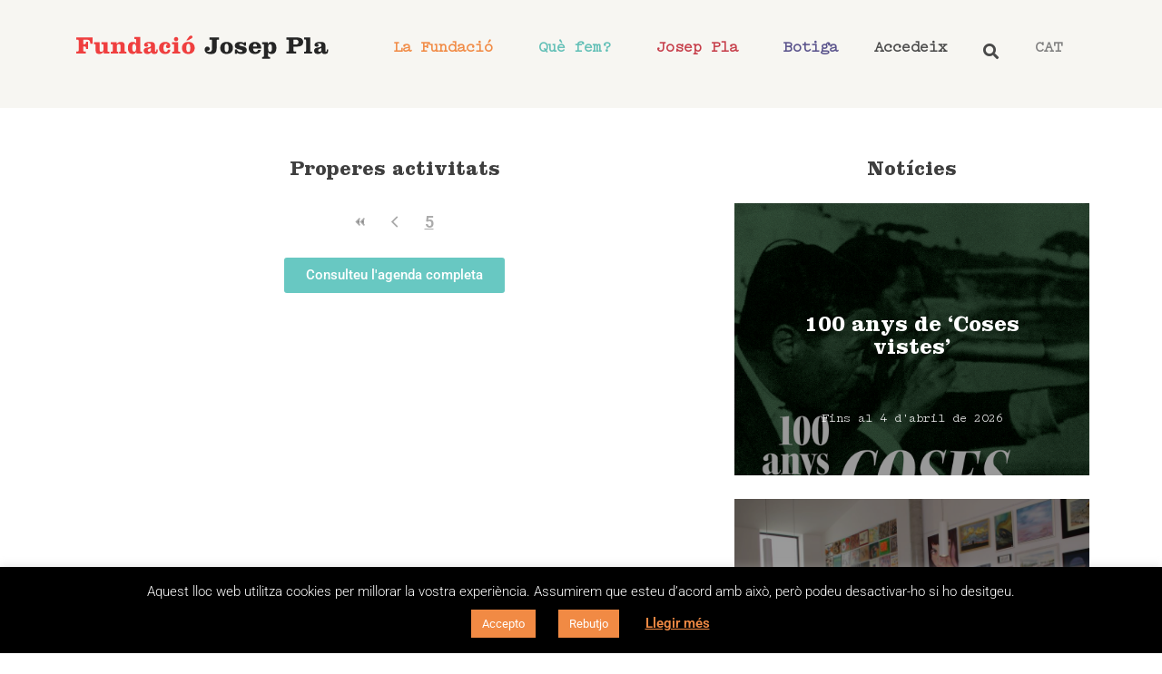

--- FILE ---
content_type: text/html; charset=UTF-8
request_url: https://fundaciojoseppla.cat/?wpv_view_count=28941&wpv_paged=10&pno=10
body_size: 37303
content:


<!DOCTYPE html>
<html lang="ca">
<head>
<meta charset="UTF-8">
<meta name="viewport" content="width=device-width, initial-scale=1">
	<link rel="profile" href="https://gmpg.org/xfn/11"> 
	<meta name='robots' content='index, follow, max-image-preview:large, max-snippet:-1, max-video-preview:-1' />
	<style>img:is([sizes="auto" i], [sizes^="auto," i]) { contain-intrinsic-size: 3000px 1500px }</style>
	<link rel="alternate" hreflang="ca" href="https://fundaciojoseppla.cat/" />
<link rel="alternate" hreflang="es-es" href="https://fundaciojoseppla.cat/es/" />
<link rel="alternate" hreflang="en-us" href="https://fundaciojoseppla.cat/en/" />
<link rel="alternate" hreflang="fr-fr" href="https://fundaciojoseppla.cat/fr/" />
<link rel="alternate" hreflang="x-default" href="https://fundaciojoseppla.cat/" />

	<!-- This site is optimized with the Yoast SEO plugin v26.1.1 - https://yoast.com/wordpress/plugins/seo/ -->
	<title>Fundació Josep Pla. Literatura catalana. Segle XX</title>
	<meta name="description" content="Web oficial de la Fundació Josep Pla, autor destacat de la literatura catalana del segle XX. Tota la informació per a usuaris i estudiosos." />
	<link rel="canonical" href="https://fundaciojoseppla.cat/" />
	<meta property="og:locale" content="ca_ES" />
	<meta property="og:type" content="website" />
	<meta property="og:title" content="Fundació Josep Pla. Literatura catalana. Segle XX" />
	<meta property="og:description" content="Web oficial de la Fundació Josep Pla, autor destacat de la literatura catalana del segle XX. Tota la informació per a usuaris i estudiosos." />
	<meta property="og:url" content="https://fundaciojoseppla.cat/" />
	<meta property="og:site_name" content="Fundació Josep Pla" />
	<meta property="article:publisher" content="https://www.facebook.com/FJosepPla/" />
	<meta property="article:modified_time" content="2026-01-21T08:08:05+00:00" />
	<meta name="twitter:card" content="summary_large_image" />
	<meta name="twitter:site" content="@FJosepPla" />
	<script type="application/ld+json" class="yoast-schema-graph">{"@context":"https://schema.org","@graph":[{"@type":"WebPage","@id":"https://fundaciojoseppla.cat/","url":"https://fundaciojoseppla.cat/","name":"Fundació Josep Pla. Literatura catalana. Segle XX","isPartOf":{"@id":"https://fundaciojoseppla.cat/#website"},"about":{"@id":"https://fundaciojoseppla.cat/#organization"},"datePublished":"2023-05-15T10:40:32+00:00","dateModified":"2026-01-21T08:08:05+00:00","description":"Web oficial de la Fundació Josep Pla, autor destacat de la literatura catalana del segle XX. Tota la informació per a usuaris i estudiosos.","breadcrumb":{"@id":"https://fundaciojoseppla.cat/#breadcrumb"},"inLanguage":"ca","potentialAction":[{"@type":"ReadAction","target":["https://fundaciojoseppla.cat/"]}]},{"@type":"BreadcrumbList","@id":"https://fundaciojoseppla.cat/#breadcrumb","itemListElement":[{"@type":"ListItem","position":1,"name":"Inici"}]},{"@type":"WebSite","@id":"https://fundaciojoseppla.cat/#website","url":"https://fundaciojoseppla.cat/","name":"Fundació Josep Pla","description":"Fundacio Josep Pla Palafrugell","publisher":{"@id":"https://fundaciojoseppla.cat/#organization"},"potentialAction":[{"@type":"SearchAction","target":{"@type":"EntryPoint","urlTemplate":"https://fundaciojoseppla.cat/?s={search_term_string}"},"query-input":{"@type":"PropertyValueSpecification","valueRequired":true,"valueName":"search_term_string"}}],"inLanguage":"ca"},{"@type":"Organization","@id":"https://fundaciojoseppla.cat/#organization","name":"Fundació Josep Pla","url":"https://fundaciojoseppla.cat/","logo":{"@type":"ImageObject","inLanguage":"ca","@id":"https://fundaciojoseppla.cat/#/schema/logo/image/","url":"https://fundaciojoseppla.cat/wp-content/uploads/2018/05/negre-transparent-de-logo-vecto-FJP.png","contentUrl":"https://fundaciojoseppla.cat/wp-content/uploads/2018/05/negre-transparent-de-logo-vecto-FJP.png","width":600,"height":233,"caption":"Fundació Josep Pla"},"image":{"@id":"https://fundaciojoseppla.cat/#/schema/logo/image/"},"sameAs":["https://www.facebook.com/FJosepPla/","https://x.com/FJosepPla","http://pinterest.com/fjoseppla/","https://www.youtube.com/user/FJosepPla"]}]}</script>
	<!-- / Yoast SEO plugin. -->


<link rel="alternate" type="application/rss+xml" title="Fundació Josep Pla &raquo; Canal d&#039;informació" href="https://fundaciojoseppla.cat/feed/" />
<link rel="alternate" type="application/rss+xml" title="Fundació Josep Pla &raquo; Canal dels comentaris" href="https://fundaciojoseppla.cat/comments/feed/" />
<script>
window._wpemojiSettings = {"baseUrl":"https:\/\/s.w.org\/images\/core\/emoji\/16.0.1\/72x72\/","ext":".png","svgUrl":"https:\/\/s.w.org\/images\/core\/emoji\/16.0.1\/svg\/","svgExt":".svg","source":{"concatemoji":"https:\/\/fundaciojoseppla.cat\/wp-includes\/js\/wp-emoji-release.min.js?ver=6.8.3"}};
/*! This file is auto-generated */
!function(s,n){var o,i,e;function c(e){try{var t={supportTests:e,timestamp:(new Date).valueOf()};sessionStorage.setItem(o,JSON.stringify(t))}catch(e){}}function p(e,t,n){e.clearRect(0,0,e.canvas.width,e.canvas.height),e.fillText(t,0,0);var t=new Uint32Array(e.getImageData(0,0,e.canvas.width,e.canvas.height).data),a=(e.clearRect(0,0,e.canvas.width,e.canvas.height),e.fillText(n,0,0),new Uint32Array(e.getImageData(0,0,e.canvas.width,e.canvas.height).data));return t.every(function(e,t){return e===a[t]})}function u(e,t){e.clearRect(0,0,e.canvas.width,e.canvas.height),e.fillText(t,0,0);for(var n=e.getImageData(16,16,1,1),a=0;a<n.data.length;a++)if(0!==n.data[a])return!1;return!0}function f(e,t,n,a){switch(t){case"flag":return n(e,"\ud83c\udff3\ufe0f\u200d\u26a7\ufe0f","\ud83c\udff3\ufe0f\u200b\u26a7\ufe0f")?!1:!n(e,"\ud83c\udde8\ud83c\uddf6","\ud83c\udde8\u200b\ud83c\uddf6")&&!n(e,"\ud83c\udff4\udb40\udc67\udb40\udc62\udb40\udc65\udb40\udc6e\udb40\udc67\udb40\udc7f","\ud83c\udff4\u200b\udb40\udc67\u200b\udb40\udc62\u200b\udb40\udc65\u200b\udb40\udc6e\u200b\udb40\udc67\u200b\udb40\udc7f");case"emoji":return!a(e,"\ud83e\udedf")}return!1}function g(e,t,n,a){var r="undefined"!=typeof WorkerGlobalScope&&self instanceof WorkerGlobalScope?new OffscreenCanvas(300,150):s.createElement("canvas"),o=r.getContext("2d",{willReadFrequently:!0}),i=(o.textBaseline="top",o.font="600 32px Arial",{});return e.forEach(function(e){i[e]=t(o,e,n,a)}),i}function t(e){var t=s.createElement("script");t.src=e,t.defer=!0,s.head.appendChild(t)}"undefined"!=typeof Promise&&(o="wpEmojiSettingsSupports",i=["flag","emoji"],n.supports={everything:!0,everythingExceptFlag:!0},e=new Promise(function(e){s.addEventListener("DOMContentLoaded",e,{once:!0})}),new Promise(function(t){var n=function(){try{var e=JSON.parse(sessionStorage.getItem(o));if("object"==typeof e&&"number"==typeof e.timestamp&&(new Date).valueOf()<e.timestamp+604800&&"object"==typeof e.supportTests)return e.supportTests}catch(e){}return null}();if(!n){if("undefined"!=typeof Worker&&"undefined"!=typeof OffscreenCanvas&&"undefined"!=typeof URL&&URL.createObjectURL&&"undefined"!=typeof Blob)try{var e="postMessage("+g.toString()+"("+[JSON.stringify(i),f.toString(),p.toString(),u.toString()].join(",")+"));",a=new Blob([e],{type:"text/javascript"}),r=new Worker(URL.createObjectURL(a),{name:"wpTestEmojiSupports"});return void(r.onmessage=function(e){c(n=e.data),r.terminate(),t(n)})}catch(e){}c(n=g(i,f,p,u))}t(n)}).then(function(e){for(var t in e)n.supports[t]=e[t],n.supports.everything=n.supports.everything&&n.supports[t],"flag"!==t&&(n.supports.everythingExceptFlag=n.supports.everythingExceptFlag&&n.supports[t]);n.supports.everythingExceptFlag=n.supports.everythingExceptFlag&&!n.supports.flag,n.DOMReady=!1,n.readyCallback=function(){n.DOMReady=!0}}).then(function(){return e}).then(function(){var e;n.supports.everything||(n.readyCallback(),(e=n.source||{}).concatemoji?t(e.concatemoji):e.wpemoji&&e.twemoji&&(t(e.twemoji),t(e.wpemoji)))}))}((window,document),window._wpemojiSettings);
</script>
<link rel='stylesheet' id='sdm-styles-css' href='https://fundaciojoseppla.cat/wp-content/plugins/simple-download-monitor/css/sdm_wp_styles.css?ver=6.8.3' media='all' />
<link rel='stylesheet' id='astra-theme-css-css' href='https://fundaciojoseppla.cat/wp-content/themes/astra/assets/css/minified/style-flex.min.css?ver=4.11.5' media='all' />
<style id='astra-theme-css-inline-css'>
:root{--ast-post-nav-space:0;--ast-container-default-xlg-padding:3em;--ast-container-default-lg-padding:3em;--ast-container-default-slg-padding:2em;--ast-container-default-md-padding:3em;--ast-container-default-sm-padding:3em;--ast-container-default-xs-padding:2.4em;--ast-container-default-xxs-padding:1.8em;--ast-code-block-background:#EEEEEE;--ast-comment-inputs-background:#FAFAFA;--ast-normal-container-width:1100px;--ast-narrow-container-width:750px;--ast-blog-title-font-weight:normal;--ast-blog-meta-weight:inherit;--ast-global-color-primary:var(--ast-global-color-5);--ast-global-color-secondary:var(--ast-global-color-4);--ast-global-color-alternate-background:var(--ast-global-color-7);--ast-global-color-subtle-background:var(--ast-global-color-6);--ast-bg-style-guide:#F8FAFC;--ast-shadow-style-guide:0px 0px 4px 0 #00000057;--ast-global-dark-bg-style:#fff;--ast-global-dark-lfs:#fbfbfb;--ast-widget-bg-color:#fafafa;--ast-wc-container-head-bg-color:#fbfbfb;--ast-title-layout-bg:#eeeeee;--ast-search-border-color:#e7e7e7;--ast-lifter-hover-bg:#e6e6e6;--ast-gallery-block-color:#000;--srfm-color-input-label:var(--ast-global-color-2);}html{font-size:93.75%;}a{color:var(--ast-global-color-0);}a:hover,a:focus{color:var(--ast-global-color-1);}body,button,input,select,textarea,.ast-button,.ast-custom-button{font-family:-apple-system,BlinkMacSystemFont,Segoe UI,Roboto,Oxygen-Sans,Ubuntu,Cantarell,Helvetica Neue,sans-serif;font-weight:inherit;font-size:15px;font-size:1rem;line-height:var(--ast-body-line-height,1.65em);}blockquote{color:var(--ast-global-color-3);}h1,.entry-content h1,.entry-content h1 a,h2,.entry-content h2,.entry-content h2 a,h3,.entry-content h3,.entry-content h3 a,h4,.entry-content h4,.entry-content h4 a,h5,.entry-content h5,.entry-content h5 a,h6,.entry-content h6,.entry-content h6 a,.site-title,.site-title a{font-weight:600;}.ast-site-identity .site-title a{color:var(--ast-global-color-2);}.site-title{font-size:35px;font-size:2.3333333333333rem;display:block;}.site-header .site-description{font-size:15px;font-size:1rem;display:none;}.entry-title{font-size:30px;font-size:2rem;}.archive .ast-article-post .ast-article-inner,.blog .ast-article-post .ast-article-inner,.archive .ast-article-post .ast-article-inner:hover,.blog .ast-article-post .ast-article-inner:hover{overflow:hidden;}h1,.entry-content h1,.entry-content h1 a{font-size:48px;font-size:3.2rem;font-weight:600;line-height:1.4em;}h2,.entry-content h2,.entry-content h2 a{font-size:42px;font-size:2.8rem;font-weight:600;line-height:1.3em;}h3,.entry-content h3,.entry-content h3 a{font-size:30px;font-size:2rem;font-weight:600;line-height:1.3em;}h4,.entry-content h4,.entry-content h4 a{font-size:24px;font-size:1.6rem;line-height:1.2em;font-weight:600;}h5,.entry-content h5,.entry-content h5 a{font-size:20px;font-size:1.3333333333333rem;line-height:1.2em;font-weight:600;}h6,.entry-content h6,.entry-content h6 a{font-size:16px;font-size:1.0666666666667rem;line-height:1.25em;font-weight:600;}::selection{background-color:var(--ast-global-color-0);color:#ffffff;}body,h1,.entry-title a,.entry-content h1,.entry-content h1 a,h2,.entry-content h2,.entry-content h2 a,h3,.entry-content h3,.entry-content h3 a,h4,.entry-content h4,.entry-content h4 a,h5,.entry-content h5,.entry-content h5 a,h6,.entry-content h6,.entry-content h6 a{color:var(--ast-global-color-3);}.tagcloud a:hover,.tagcloud a:focus,.tagcloud a.current-item{color:#ffffff;border-color:var(--ast-global-color-0);background-color:var(--ast-global-color-0);}input:focus,input[type="text"]:focus,input[type="email"]:focus,input[type="url"]:focus,input[type="password"]:focus,input[type="reset"]:focus,input[type="search"]:focus,textarea:focus{border-color:var(--ast-global-color-0);}input[type="radio"]:checked,input[type=reset],input[type="checkbox"]:checked,input[type="checkbox"]:hover:checked,input[type="checkbox"]:focus:checked,input[type=range]::-webkit-slider-thumb{border-color:var(--ast-global-color-0);background-color:var(--ast-global-color-0);box-shadow:none;}.site-footer a:hover + .post-count,.site-footer a:focus + .post-count{background:var(--ast-global-color-0);border-color:var(--ast-global-color-0);}.single .nav-links .nav-previous,.single .nav-links .nav-next{color:var(--ast-global-color-0);}.entry-meta,.entry-meta *{line-height:1.45;color:var(--ast-global-color-0);}.entry-meta a:not(.ast-button):hover,.entry-meta a:not(.ast-button):hover *,.entry-meta a:not(.ast-button):focus,.entry-meta a:not(.ast-button):focus *,.page-links > .page-link,.page-links .page-link:hover,.post-navigation a:hover{color:var(--ast-global-color-1);}#cat option,.secondary .calendar_wrap thead a,.secondary .calendar_wrap thead a:visited{color:var(--ast-global-color-0);}.secondary .calendar_wrap #today,.ast-progress-val span{background:var(--ast-global-color-0);}.secondary a:hover + .post-count,.secondary a:focus + .post-count{background:var(--ast-global-color-0);border-color:var(--ast-global-color-0);}.calendar_wrap #today > a{color:#ffffff;}.page-links .page-link,.single .post-navigation a{color:var(--ast-global-color-0);}.ast-search-menu-icon .search-form button.search-submit{padding:0 4px;}.ast-search-menu-icon form.search-form{padding-right:0;}.ast-header-search .ast-search-menu-icon.ast-dropdown-active .search-form,.ast-header-search .ast-search-menu-icon.ast-dropdown-active .search-field:focus{transition:all 0.2s;}.search-form input.search-field:focus{outline:none;}.ast-archive-title{color:var(--ast-global-color-2);}.widget-title,.widget .wp-block-heading{font-size:21px;font-size:1.4rem;color:var(--ast-global-color-2);}.ast-single-post .entry-content a,.ast-comment-content a:not(.ast-comment-edit-reply-wrap a){text-decoration:underline;}.ast-single-post .wp-block-button .wp-block-button__link,.ast-single-post .elementor-widget-button .elementor-button,.ast-single-post .entry-content .uagb-tab a,.ast-single-post .entry-content .uagb-ifb-cta a,.ast-single-post .entry-content .wp-block-uagb-buttons a,.ast-single-post .entry-content .uabb-module-content a,.ast-single-post .entry-content .uagb-post-grid a,.ast-single-post .entry-content .uagb-timeline a,.ast-single-post .entry-content .uagb-toc__wrap a,.ast-single-post .entry-content .uagb-taxomony-box a,.ast-single-post .entry-content .woocommerce a,.entry-content .wp-block-latest-posts > li > a,.ast-single-post .entry-content .wp-block-file__button,a.ast-post-filter-single,.ast-single-post .wp-block-buttons .wp-block-button.is-style-outline .wp-block-button__link,.ast-single-post .ast-comment-content .comment-reply-link,.ast-single-post .ast-comment-content .comment-edit-link{text-decoration:none;}.ast-search-menu-icon.slide-search a:focus-visible:focus-visible,.astra-search-icon:focus-visible,#close:focus-visible,a:focus-visible,.ast-menu-toggle:focus-visible,.site .skip-link:focus-visible,.wp-block-loginout input:focus-visible,.wp-block-search.wp-block-search__button-inside .wp-block-search__inside-wrapper,.ast-header-navigation-arrow:focus-visible,.woocommerce .wc-proceed-to-checkout > .checkout-button:focus-visible,.woocommerce .woocommerce-MyAccount-navigation ul li a:focus-visible,.ast-orders-table__row .ast-orders-table__cell:focus-visible,.woocommerce .woocommerce-order-details .order-again > .button:focus-visible,.woocommerce .woocommerce-message a.button.wc-forward:focus-visible,.woocommerce #minus_qty:focus-visible,.woocommerce #plus_qty:focus-visible,a#ast-apply-coupon:focus-visible,.woocommerce .woocommerce-info a:focus-visible,.woocommerce .astra-shop-summary-wrap a:focus-visible,.woocommerce a.wc-forward:focus-visible,#ast-apply-coupon:focus-visible,.woocommerce-js .woocommerce-mini-cart-item a.remove:focus-visible,#close:focus-visible,.button.search-submit:focus-visible,#search_submit:focus,.normal-search:focus-visible,.ast-header-account-wrap:focus-visible,.woocommerce .ast-on-card-button.ast-quick-view-trigger:focus,.astra-cart-drawer-close:focus,.ast-single-variation:focus,.ast-woocommerce-product-gallery__image:focus,.ast-button:focus{outline-style:dotted;outline-color:inherit;outline-width:thin;}input:focus,input[type="text"]:focus,input[type="email"]:focus,input[type="url"]:focus,input[type="password"]:focus,input[type="reset"]:focus,input[type="search"]:focus,input[type="number"]:focus,textarea:focus,.wp-block-search__input:focus,[data-section="section-header-mobile-trigger"] .ast-button-wrap .ast-mobile-menu-trigger-minimal:focus,.ast-mobile-popup-drawer.active .menu-toggle-close:focus,.woocommerce-ordering select.orderby:focus,#ast-scroll-top:focus,#coupon_code:focus,.woocommerce-page #comment:focus,.woocommerce #reviews #respond input#submit:focus,.woocommerce a.add_to_cart_button:focus,.woocommerce .button.single_add_to_cart_button:focus,.woocommerce .woocommerce-cart-form button:focus,.woocommerce .woocommerce-cart-form__cart-item .quantity .qty:focus,.woocommerce .woocommerce-billing-fields .woocommerce-billing-fields__field-wrapper .woocommerce-input-wrapper > .input-text:focus,.woocommerce #order_comments:focus,.woocommerce #place_order:focus,.woocommerce .woocommerce-address-fields .woocommerce-address-fields__field-wrapper .woocommerce-input-wrapper > .input-text:focus,.woocommerce .woocommerce-MyAccount-content form button:focus,.woocommerce .woocommerce-MyAccount-content .woocommerce-EditAccountForm .woocommerce-form-row .woocommerce-Input.input-text:focus,.woocommerce .ast-woocommerce-container .woocommerce-pagination ul.page-numbers li a:focus,body #content .woocommerce form .form-row .select2-container--default .select2-selection--single:focus,#ast-coupon-code:focus,.woocommerce.woocommerce-js .quantity input[type=number]:focus,.woocommerce-js .woocommerce-mini-cart-item .quantity input[type=number]:focus,.woocommerce p#ast-coupon-trigger:focus{border-style:dotted;border-color:inherit;border-width:thin;}input{outline:none;}.main-header-menu .menu-link,.ast-header-custom-item a{color:var(--ast-global-color-3);}.main-header-menu .menu-item:hover > .menu-link,.main-header-menu .menu-item:hover > .ast-menu-toggle,.main-header-menu .ast-masthead-custom-menu-items a:hover,.main-header-menu .menu-item.focus > .menu-link,.main-header-menu .menu-item.focus > .ast-menu-toggle,.main-header-menu .current-menu-item > .menu-link,.main-header-menu .current-menu-ancestor > .menu-link,.main-header-menu .current-menu-item > .ast-menu-toggle,.main-header-menu .current-menu-ancestor > .ast-menu-toggle{color:var(--ast-global-color-0);}.header-main-layout-3 .ast-main-header-bar-alignment{margin-right:auto;}.header-main-layout-2 .site-header-section-left .ast-site-identity{text-align:left;}body .ast-oembed-container *{position:absolute;top:0;width:100%;height:100%;left:0;}body .wp-block-embed-pocket-casts .ast-oembed-container *{position:unset;}.ast-header-break-point .ast-mobile-menu-buttons-minimal.menu-toggle{background:transparent;color:var(--ast-global-color-0);}.ast-header-break-point .ast-mobile-menu-buttons-outline.menu-toggle{background:transparent;border:1px solid var(--ast-global-color-0);color:var(--ast-global-color-0);}.ast-header-break-point .ast-mobile-menu-buttons-fill.menu-toggle{background:var(--ast-global-color-0);}.ast-single-post-featured-section + article {margin-top: 2em;}.site-content .ast-single-post-featured-section img {width: 100%;overflow: hidden;object-fit: cover;}.site > .ast-single-related-posts-container {margin-top: 0;}@media (min-width: 769px) {.ast-desktop .ast-container--narrow {max-width: var(--ast-narrow-container-width);margin: 0 auto;}}.ast-page-builder-template .hentry {margin: 0;}.ast-page-builder-template .site-content > .ast-container {max-width: 100%;padding: 0;}.ast-page-builder-template .site .site-content #primary {padding: 0;margin: 0;}.ast-page-builder-template .no-results {text-align: center;margin: 4em auto;}.ast-page-builder-template .ast-pagination {padding: 2em;}.ast-page-builder-template .entry-header.ast-no-title.ast-no-thumbnail {margin-top: 0;}.ast-page-builder-template .entry-header.ast-header-without-markup {margin-top: 0;margin-bottom: 0;}.ast-page-builder-template .entry-header.ast-no-title.ast-no-meta {margin-bottom: 0;}.ast-page-builder-template.single .post-navigation {padding-bottom: 2em;}.ast-page-builder-template.single-post .site-content > .ast-container {max-width: 100%;}.ast-page-builder-template .entry-header {margin-top: 2em;margin-left: auto;margin-right: auto;}.ast-page-builder-template .ast-archive-description {margin: 2em auto 0;padding-left: 20px;padding-right: 20px;}.ast-page-builder-template .ast-row {margin-left: 0;margin-right: 0;}.single.ast-page-builder-template .entry-header + .entry-content,.single.ast-page-builder-template .ast-single-entry-banner + .site-content article .entry-content {margin-bottom: 2em;}@media(min-width: 768px) {.ast-page-builder-template.archive.ast-right-sidebar .ast-row article,.ast-page-builder-template.archive.ast-left-sidebar .ast-row article {padding-left: 0;padding-right: 0;}}.footer-adv .footer-adv-overlay{border-top-style:solid;border-top-color:#7a7a7a;}.wp-block-buttons.aligncenter{justify-content:center;}.wp-block-button.is-style-outline .wp-block-button__link{border-color:var(--ast-global-color-0);}div.wp-block-button.is-style-outline > .wp-block-button__link:not(.has-text-color),div.wp-block-button.wp-block-button__link.is-style-outline:not(.has-text-color){color:var(--ast-global-color-0);}.wp-block-button.is-style-outline .wp-block-button__link:hover,.wp-block-buttons .wp-block-button.is-style-outline .wp-block-button__link:focus,.wp-block-buttons .wp-block-button.is-style-outline > .wp-block-button__link:not(.has-text-color):hover,.wp-block-buttons .wp-block-button.wp-block-button__link.is-style-outline:not(.has-text-color):hover{color:#ffffff;background-color:var(--ast-global-color-1);border-color:var(--ast-global-color-1);}.post-page-numbers.current .page-link,.ast-pagination .page-numbers.current{color:#ffffff;border-color:var(--ast-global-color-0);background-color:var(--ast-global-color-0);}.wp-block-button.is-style-outline .wp-block-button__link.wp-element-button,.ast-outline-button{border-color:var(--ast-global-color-0);font-family:inherit;font-weight:inherit;line-height:1em;}.wp-block-buttons .wp-block-button.is-style-outline > .wp-block-button__link:not(.has-text-color),.wp-block-buttons .wp-block-button.wp-block-button__link.is-style-outline:not(.has-text-color),.ast-outline-button{color:var(--ast-global-color-0);}.wp-block-button.is-style-outline .wp-block-button__link:hover,.wp-block-buttons .wp-block-button.is-style-outline .wp-block-button__link:focus,.wp-block-buttons .wp-block-button.is-style-outline > .wp-block-button__link:not(.has-text-color):hover,.wp-block-buttons .wp-block-button.wp-block-button__link.is-style-outline:not(.has-text-color):hover,.ast-outline-button:hover,.ast-outline-button:focus,.wp-block-uagb-buttons-child .uagb-buttons-repeater.ast-outline-button:hover,.wp-block-uagb-buttons-child .uagb-buttons-repeater.ast-outline-button:focus{color:#ffffff;background-color:var(--ast-global-color-1);border-color:var(--ast-global-color-1);}.wp-block-button .wp-block-button__link.wp-element-button.is-style-outline:not(.has-background),.wp-block-button.is-style-outline>.wp-block-button__link.wp-element-button:not(.has-background),.ast-outline-button{background-color:transparent;}.entry-content[data-ast-blocks-layout] > figure{margin-bottom:1em;}h1.widget-title{font-weight:600;}h2.widget-title{font-weight:600;}h3.widget-title{font-weight:600;}.elementor-widget-container .elementor-loop-container .e-loop-item[data-elementor-type="loop-item"]{width:100%;}#page{display:flex;flex-direction:column;min-height:100vh;}.ast-404-layout-1 h1.page-title{color:var(--ast-global-color-2);}.single .post-navigation a{line-height:1em;height:inherit;}.error-404 .page-sub-title{font-size:1.5rem;font-weight:inherit;}.search .site-content .content-area .search-form{margin-bottom:0;}#page .site-content{flex-grow:1;}.widget{margin-bottom:1.25em;}#secondary li{line-height:1.5em;}#secondary .wp-block-group h2{margin-bottom:0.7em;}#secondary h2{font-size:1.7rem;}.ast-separate-container .ast-article-post,.ast-separate-container .ast-article-single,.ast-separate-container .comment-respond{padding:3em;}.ast-separate-container .ast-article-single .ast-article-single{padding:0;}.ast-article-single .wp-block-post-template-is-layout-grid{padding-left:0;}.ast-separate-container .comments-title,.ast-narrow-container .comments-title{padding:1.5em 2em;}.ast-page-builder-template .comment-form-textarea,.ast-comment-formwrap .ast-grid-common-col{padding:0;}.ast-comment-formwrap{padding:0;display:inline-flex;column-gap:20px;width:100%;margin-left:0;margin-right:0;}.comments-area textarea#comment:focus,.comments-area textarea#comment:active,.comments-area .ast-comment-formwrap input[type="text"]:focus,.comments-area .ast-comment-formwrap input[type="text"]:active {box-shadow:none;outline:none;}.archive.ast-page-builder-template .entry-header{margin-top:2em;}.ast-page-builder-template .ast-comment-formwrap{width:100%;}.entry-title{margin-bottom:0.5em;}.ast-archive-description p{font-size:inherit;font-weight:inherit;line-height:inherit;}.ast-separate-container .ast-comment-list li.depth-1,.hentry{margin-bottom:2em;}@media (min-width:768px){.ast-left-sidebar.ast-page-builder-template #secondary,.archive.ast-right-sidebar.ast-page-builder-template .site-main{padding-left:20px;padding-right:20px;}}@media (max-width:544px){.ast-comment-formwrap.ast-row{column-gap:10px;display:inline-block;}#ast-commentform .ast-grid-common-col{position:relative;width:100%;}}@media (min-width:1201px){.ast-separate-container .ast-article-post,.ast-separate-container .ast-article-single,.ast-separate-container .ast-author-box,.ast-separate-container .ast-404-layout-1,.ast-separate-container .no-results{padding:3em;}}@media (max-width:768px){.ast-separate-container #primary,.ast-separate-container #secondary{padding:1.5em 0;}#primary,#secondary{padding:1.5em 0;margin:0;}.ast-left-sidebar #content > .ast-container{display:flex;flex-direction:column-reverse;width:100%;}}@media (min-width:769px){.ast-separate-container.ast-right-sidebar #primary,.ast-separate-container.ast-left-sidebar #primary{border:0;}.search-no-results.ast-separate-container #primary{margin-bottom:4em;}}.menu-toggle,button,.ast-button,.ast-custom-button,.button,input#submit,input[type="button"],input[type="submit"],input[type="reset"],form[CLASS*="wp-block-search__"].wp-block-search .wp-block-search__inside-wrapper .wp-block-search__button{color:#ffffff;border-color:var(--ast-global-color-0);background-color:var(--ast-global-color-0);padding-top:10px;padding-right:40px;padding-bottom:10px;padding-left:40px;font-family:inherit;font-weight:inherit;}button:focus,.menu-toggle:hover,button:hover,.ast-button:hover,.ast-custom-button:hover .button:hover,.ast-custom-button:hover,input[type=reset]:hover,input[type=reset]:focus,input#submit:hover,input#submit:focus,input[type="button"]:hover,input[type="button"]:focus,input[type="submit"]:hover,input[type="submit"]:focus,form[CLASS*="wp-block-search__"].wp-block-search .wp-block-search__inside-wrapper .wp-block-search__button:hover,form[CLASS*="wp-block-search__"].wp-block-search .wp-block-search__inside-wrapper .wp-block-search__button:focus{color:#ffffff;background-color:var(--ast-global-color-1);border-color:var(--ast-global-color-1);}form[CLASS*="wp-block-search__"].wp-block-search .wp-block-search__inside-wrapper .wp-block-search__button.has-icon{padding-top:calc(10px - 3px);padding-right:calc(40px - 3px);padding-bottom:calc(10px - 3px);padding-left:calc(40px - 3px);}@media (max-width:768px){.ast-mobile-header-stack .main-header-bar .ast-search-menu-icon{display:inline-block;}.ast-header-break-point.ast-header-custom-item-outside .ast-mobile-header-stack .main-header-bar .ast-search-icon{margin:0;}.ast-comment-avatar-wrap img{max-width:2.5em;}.ast-comment-meta{padding:0 1.8888em 1.3333em;}.ast-separate-container .ast-comment-list li.depth-1{padding:1.5em 2.14em;}.ast-separate-container .comment-respond{padding:2em 2.14em;}}@media (min-width:544px){.ast-container{max-width:100%;}}@media (max-width:544px){.ast-separate-container .ast-article-post,.ast-separate-container .ast-article-single,.ast-separate-container .comments-title,.ast-separate-container .ast-archive-description{padding:1.5em 1em;}.ast-separate-container #content .ast-container{padding-left:0.54em;padding-right:0.54em;}.ast-separate-container .ast-comment-list .bypostauthor{padding:.5em;}.ast-search-menu-icon.ast-dropdown-active .search-field{width:170px;}} #ast-mobile-header .ast-site-header-cart-li a{pointer-events:none;}@media (max-width:768px){.site-title{display:block;}.site-header .site-description{display:none;}h1,.entry-content h1,.entry-content h1 a{font-size:30px;}h2,.entry-content h2,.entry-content h2 a{font-size:25px;}h3,.entry-content h3,.entry-content h3 a{font-size:20px;}}@media (max-width:544px){.site-title{display:block;}.site-header .site-description{display:none;}h1,.entry-content h1,.entry-content h1 a{font-size:30px;}h2,.entry-content h2,.entry-content h2 a{font-size:25px;}h3,.entry-content h3,.entry-content h3 a{font-size:20px;}}@media (max-width:768px){html{font-size:85.5%;}}@media (max-width:544px){html{font-size:85.5%;}}@media (min-width:769px){.ast-container{max-width:1140px;}}@media (min-width:769px){.site-content .ast-container{display:flex;}}@media (max-width:768px){.site-content .ast-container{flex-direction:column;}}@media (max-width:921px) {.main-header-bar .main-header-bar-navigation{display:none;}}.ast-desktop .main-header-menu.submenu-with-border .sub-menu,.ast-desktop .main-header-menu.submenu-with-border .astra-full-megamenu-wrapper{border-color:#eaeaea;}.ast-desktop .main-header-menu.submenu-with-border .sub-menu{border-top-width:1px;border-right-width:1px;border-left-width:1px;border-bottom-width:1px;border-style:solid;}.ast-desktop .main-header-menu.submenu-with-border .sub-menu .sub-menu{top:-1px;}.ast-desktop .main-header-menu.submenu-with-border .sub-menu .menu-link,.ast-desktop .main-header-menu.submenu-with-border .children .menu-link{border-bottom-width:1px;border-style:solid;border-color:#eaeaea;}@media (min-width:769px){.main-header-menu .sub-menu .menu-item.ast-left-align-sub-menu:hover > .sub-menu,.main-header-menu .sub-menu .menu-item.ast-left-align-sub-menu.focus > .sub-menu{margin-left:-2px;}}.site .comments-area{padding-bottom:3em;}.ast-header-break-point.ast-header-custom-item-inside .main-header-bar .main-header-bar-navigation .ast-search-icon {display: none;}.ast-header-break-point.ast-header-custom-item-inside .main-header-bar .ast-search-menu-icon .search-form {padding: 0;display: block;overflow: hidden;}.ast-header-break-point .ast-header-custom-item .widget:last-child {margin-bottom: 1em;}.ast-header-custom-item .widget {margin: 0.5em;display: inline-block;vertical-align: middle;}.ast-header-custom-item .widget p {margin-bottom: 0;}.ast-header-custom-item .widget li {width: auto;}.ast-header-custom-item-inside .button-custom-menu-item .menu-link {display: none;}.ast-header-custom-item-inside.ast-header-break-point .button-custom-menu-item .ast-custom-button-link {display: none;}.ast-header-custom-item-inside.ast-header-break-point .button-custom-menu-item .menu-link {display: block;}.ast-header-break-point.ast-header-custom-item-outside .main-header-bar .ast-search-icon {margin-right: 1em;}.ast-header-break-point.ast-header-custom-item-inside .main-header-bar .ast-search-menu-icon .search-field,.ast-header-break-point.ast-header-custom-item-inside .main-header-bar .ast-search-menu-icon.ast-inline-search .search-field {width: 100%;padding-right: 5.5em;}.ast-header-break-point.ast-header-custom-item-inside .main-header-bar .ast-search-menu-icon .search-submit {display: block;position: absolute;height: 100%;top: 0;right: 0;padding: 0 1em;border-radius: 0;}.ast-header-break-point .ast-header-custom-item .ast-masthead-custom-menu-items {padding-left: 20px;padding-right: 20px;margin-bottom: 1em;margin-top: 1em;}.ast-header-custom-item-inside.ast-header-break-point .button-custom-menu-item {padding-left: 0;padding-right: 0;margin-top: 0;margin-bottom: 0;}.wp-block-file {display: flex;align-items: center;flex-wrap: wrap;justify-content: space-between;}.wp-block-pullquote {border: none;}.wp-block-pullquote blockquote::before {content: "\201D";font-family: "Helvetica",sans-serif;display: flex;transform: rotate( 180deg );font-size: 6rem;font-style: normal;line-height: 1;font-weight: bold;align-items: center;justify-content: center;}.has-text-align-right > blockquote::before {justify-content: flex-start;}.has-text-align-left > blockquote::before {justify-content: flex-end;}figure.wp-block-pullquote.is-style-solid-color blockquote {max-width: 100%;text-align: inherit;}:root {--wp--custom--ast-default-block-top-padding: 3em;--wp--custom--ast-default-block-right-padding: 3em;--wp--custom--ast-default-block-bottom-padding: 3em;--wp--custom--ast-default-block-left-padding: 3em;--wp--custom--ast-container-width: 1100px;--wp--custom--ast-content-width-size: 1100px;--wp--custom--ast-wide-width-size: calc(1100px + var(--wp--custom--ast-default-block-left-padding) + var(--wp--custom--ast-default-block-right-padding));}.ast-narrow-container {--wp--custom--ast-content-width-size: 750px;--wp--custom--ast-wide-width-size: 750px;}@media(max-width: 768px) {:root {--wp--custom--ast-default-block-top-padding: 3em;--wp--custom--ast-default-block-right-padding: 2em;--wp--custom--ast-default-block-bottom-padding: 3em;--wp--custom--ast-default-block-left-padding: 2em;}}@media(max-width: 544px) {:root {--wp--custom--ast-default-block-top-padding: 3em;--wp--custom--ast-default-block-right-padding: 1.5em;--wp--custom--ast-default-block-bottom-padding: 3em;--wp--custom--ast-default-block-left-padding: 1.5em;}}.entry-content > .wp-block-group,.entry-content > .wp-block-cover,.entry-content > .wp-block-columns {padding-top: var(--wp--custom--ast-default-block-top-padding);padding-right: var(--wp--custom--ast-default-block-right-padding);padding-bottom: var(--wp--custom--ast-default-block-bottom-padding);padding-left: var(--wp--custom--ast-default-block-left-padding);}.ast-plain-container.ast-no-sidebar .entry-content > .alignfull,.ast-page-builder-template .ast-no-sidebar .entry-content > .alignfull {margin-left: calc( -50vw + 50%);margin-right: calc( -50vw + 50%);max-width: 100vw;width: 100vw;}.ast-plain-container.ast-no-sidebar .entry-content .alignfull .alignfull,.ast-page-builder-template.ast-no-sidebar .entry-content .alignfull .alignfull,.ast-plain-container.ast-no-sidebar .entry-content .alignfull .alignwide,.ast-page-builder-template.ast-no-sidebar .entry-content .alignfull .alignwide,.ast-plain-container.ast-no-sidebar .entry-content .alignwide .alignfull,.ast-page-builder-template.ast-no-sidebar .entry-content .alignwide .alignfull,.ast-plain-container.ast-no-sidebar .entry-content .alignwide .alignwide,.ast-page-builder-template.ast-no-sidebar .entry-content .alignwide .alignwide,.ast-plain-container.ast-no-sidebar .entry-content .wp-block-column .alignfull,.ast-page-builder-template.ast-no-sidebar .entry-content .wp-block-column .alignfull,.ast-plain-container.ast-no-sidebar .entry-content .wp-block-column .alignwide,.ast-page-builder-template.ast-no-sidebar .entry-content .wp-block-column .alignwide {margin-left: auto;margin-right: auto;width: 100%;}[data-ast-blocks-layout] .wp-block-separator:not(.is-style-dots) {height: 0;}[data-ast-blocks-layout] .wp-block-separator {margin: 20px auto;}[data-ast-blocks-layout] .wp-block-separator:not(.is-style-wide):not(.is-style-dots) {max-width: 100px;}[data-ast-blocks-layout] .wp-block-separator.has-background {padding: 0;}.entry-content[data-ast-blocks-layout] > * {max-width: var(--wp--custom--ast-content-width-size);margin-left: auto;margin-right: auto;}.entry-content[data-ast-blocks-layout] > .alignwide {max-width: var(--wp--custom--ast-wide-width-size);}.entry-content[data-ast-blocks-layout] .alignfull {max-width: none;}.entry-content .wp-block-columns {margin-bottom: 0;}blockquote {margin: 1.5em;border-color: rgba(0,0,0,0.05);}.wp-block-quote:not(.has-text-align-right):not(.has-text-align-center) {border-left: 5px solid rgba(0,0,0,0.05);}.has-text-align-right > blockquote,blockquote.has-text-align-right {border-right: 5px solid rgba(0,0,0,0.05);}.has-text-align-left > blockquote,blockquote.has-text-align-left {border-left: 5px solid rgba(0,0,0,0.05);}.wp-block-site-tagline,.wp-block-latest-posts .read-more {margin-top: 15px;}.wp-block-loginout p label {display: block;}.wp-block-loginout p:not(.login-remember):not(.login-submit) input {width: 100%;}.wp-block-loginout input:focus {border-color: transparent;}.wp-block-loginout input:focus {outline: thin dotted;}.entry-content .wp-block-media-text .wp-block-media-text__content {padding: 0 0 0 8%;}.entry-content .wp-block-media-text.has-media-on-the-right .wp-block-media-text__content {padding: 0 8% 0 0;}.entry-content .wp-block-media-text.has-background .wp-block-media-text__content {padding: 8%;}.entry-content .wp-block-cover:not([class*="background-color"]):not(.has-text-color.has-link-color) .wp-block-cover__inner-container,.entry-content .wp-block-cover:not([class*="background-color"]) .wp-block-cover-image-text,.entry-content .wp-block-cover:not([class*="background-color"]) .wp-block-cover-text,.entry-content .wp-block-cover-image:not([class*="background-color"]) .wp-block-cover__inner-container,.entry-content .wp-block-cover-image:not([class*="background-color"]) .wp-block-cover-image-text,.entry-content .wp-block-cover-image:not([class*="background-color"]) .wp-block-cover-text {color: var(--ast-global-color-primary,var(--ast-global-color-5));}.wp-block-loginout .login-remember input {width: 1.1rem;height: 1.1rem;margin: 0 5px 4px 0;vertical-align: middle;}.wp-block-latest-posts > li > *:first-child,.wp-block-latest-posts:not(.is-grid) > li:first-child {margin-top: 0;}.entry-content > .wp-block-buttons,.entry-content > .wp-block-uagb-buttons {margin-bottom: 1.5em;}.wp-block-search__inside-wrapper .wp-block-search__input {padding: 0 10px;color: var(--ast-global-color-3);background: var(--ast-global-color-primary,var(--ast-global-color-5));border-color: var(--ast-border-color);}.wp-block-latest-posts .read-more {margin-bottom: 1.5em;}.wp-block-search__no-button .wp-block-search__inside-wrapper .wp-block-search__input {padding-top: 5px;padding-bottom: 5px;}.wp-block-latest-posts .wp-block-latest-posts__post-date,.wp-block-latest-posts .wp-block-latest-posts__post-author {font-size: 1rem;}.wp-block-latest-posts > li > *,.wp-block-latest-posts:not(.is-grid) > li {margin-top: 12px;margin-bottom: 12px;}.ast-page-builder-template .entry-content[data-ast-blocks-layout] > *,.ast-page-builder-template .entry-content[data-ast-blocks-layout] > .alignfull:not(.wp-block-group):not(.uagb-is-root-container) > * {max-width: none;}.ast-page-builder-template .entry-content[data-ast-blocks-layout] > .alignwide:not(.uagb-is-root-container) > * {max-width: var(--wp--custom--ast-wide-width-size);}.ast-page-builder-template .entry-content[data-ast-blocks-layout] > .inherit-container-width > *,.ast-page-builder-template .entry-content[data-ast-blocks-layout] > *:not(.wp-block-group):not(.uagb-is-root-container) > *,.entry-content[data-ast-blocks-layout] > .wp-block-cover .wp-block-cover__inner-container {max-width: var(--wp--custom--ast-content-width-size) ;margin-left: auto;margin-right: auto;}.entry-content[data-ast-blocks-layout] .wp-block-cover:not(.alignleft):not(.alignright) {width: auto;}@media(max-width: 1200px) {.ast-separate-container .entry-content > .alignfull,.ast-separate-container .entry-content[data-ast-blocks-layout] > .alignwide,.ast-plain-container .entry-content[data-ast-blocks-layout] > .alignwide,.ast-plain-container .entry-content .alignfull {margin-left: calc(-1 * min(var(--ast-container-default-xlg-padding),20px)) ;margin-right: calc(-1 * min(var(--ast-container-default-xlg-padding),20px));}}@media(min-width: 1201px) {.ast-separate-container .entry-content > .alignfull {margin-left: calc(-1 * var(--ast-container-default-xlg-padding) );margin-right: calc(-1 * var(--ast-container-default-xlg-padding) );}.ast-separate-container .entry-content[data-ast-blocks-layout] > .alignwide,.ast-plain-container .entry-content[data-ast-blocks-layout] > .alignwide {margin-left: calc(-1 * var(--wp--custom--ast-default-block-left-padding) );margin-right: calc(-1 * var(--wp--custom--ast-default-block-right-padding) );}}@media(min-width: 768px) {.ast-separate-container .entry-content .wp-block-group.alignwide:not(.inherit-container-width) > :where(:not(.alignleft):not(.alignright)),.ast-plain-container .entry-content .wp-block-group.alignwide:not(.inherit-container-width) > :where(:not(.alignleft):not(.alignright)) {max-width: calc( var(--wp--custom--ast-content-width-size) + 80px );}.ast-plain-container.ast-right-sidebar .entry-content[data-ast-blocks-layout] .alignfull,.ast-plain-container.ast-left-sidebar .entry-content[data-ast-blocks-layout] .alignfull {margin-left: -60px;margin-right: -60px;}}@media(min-width: 544px) {.entry-content > .alignleft {margin-right: 20px;}.entry-content > .alignright {margin-left: 20px;}}@media (max-width:544px){.wp-block-columns .wp-block-column:not(:last-child){margin-bottom:20px;}.wp-block-latest-posts{margin:0;}}@media( max-width: 600px ) {.entry-content .wp-block-media-text .wp-block-media-text__content,.entry-content .wp-block-media-text.has-media-on-the-right .wp-block-media-text__content {padding: 8% 0 0;}.entry-content .wp-block-media-text.has-background .wp-block-media-text__content {padding: 8%;}}.ast-page-builder-template .entry-header {padding-left: 0;}.ast-narrow-container .site-content .wp-block-uagb-image--align-full .wp-block-uagb-image__figure {max-width: 100%;margin-left: auto;margin-right: auto;}:root .has-ast-global-color-0-color{color:var(--ast-global-color-0);}:root .has-ast-global-color-0-background-color{background-color:var(--ast-global-color-0);}:root .wp-block-button .has-ast-global-color-0-color{color:var(--ast-global-color-0);}:root .wp-block-button .has-ast-global-color-0-background-color{background-color:var(--ast-global-color-0);}:root .has-ast-global-color-1-color{color:var(--ast-global-color-1);}:root .has-ast-global-color-1-background-color{background-color:var(--ast-global-color-1);}:root .wp-block-button .has-ast-global-color-1-color{color:var(--ast-global-color-1);}:root .wp-block-button .has-ast-global-color-1-background-color{background-color:var(--ast-global-color-1);}:root .has-ast-global-color-2-color{color:var(--ast-global-color-2);}:root .has-ast-global-color-2-background-color{background-color:var(--ast-global-color-2);}:root .wp-block-button .has-ast-global-color-2-color{color:var(--ast-global-color-2);}:root .wp-block-button .has-ast-global-color-2-background-color{background-color:var(--ast-global-color-2);}:root .has-ast-global-color-3-color{color:var(--ast-global-color-3);}:root .has-ast-global-color-3-background-color{background-color:var(--ast-global-color-3);}:root .wp-block-button .has-ast-global-color-3-color{color:var(--ast-global-color-3);}:root .wp-block-button .has-ast-global-color-3-background-color{background-color:var(--ast-global-color-3);}:root .has-ast-global-color-4-color{color:var(--ast-global-color-4);}:root .has-ast-global-color-4-background-color{background-color:var(--ast-global-color-4);}:root .wp-block-button .has-ast-global-color-4-color{color:var(--ast-global-color-4);}:root .wp-block-button .has-ast-global-color-4-background-color{background-color:var(--ast-global-color-4);}:root .has-ast-global-color-5-color{color:var(--ast-global-color-5);}:root .has-ast-global-color-5-background-color{background-color:var(--ast-global-color-5);}:root .wp-block-button .has-ast-global-color-5-color{color:var(--ast-global-color-5);}:root .wp-block-button .has-ast-global-color-5-background-color{background-color:var(--ast-global-color-5);}:root .has-ast-global-color-6-color{color:var(--ast-global-color-6);}:root .has-ast-global-color-6-background-color{background-color:var(--ast-global-color-6);}:root .wp-block-button .has-ast-global-color-6-color{color:var(--ast-global-color-6);}:root .wp-block-button .has-ast-global-color-6-background-color{background-color:var(--ast-global-color-6);}:root .has-ast-global-color-7-color{color:var(--ast-global-color-7);}:root .has-ast-global-color-7-background-color{background-color:var(--ast-global-color-7);}:root .wp-block-button .has-ast-global-color-7-color{color:var(--ast-global-color-7);}:root .wp-block-button .has-ast-global-color-7-background-color{background-color:var(--ast-global-color-7);}:root .has-ast-global-color-8-color{color:var(--ast-global-color-8);}:root .has-ast-global-color-8-background-color{background-color:var(--ast-global-color-8);}:root .wp-block-button .has-ast-global-color-8-color{color:var(--ast-global-color-8);}:root .wp-block-button .has-ast-global-color-8-background-color{background-color:var(--ast-global-color-8);}:root{--ast-global-color-0:#0170B9;--ast-global-color-1:#3a3a3a;--ast-global-color-2:#3a3a3a;--ast-global-color-3:#4B4F58;--ast-global-color-4:#F5F5F5;--ast-global-color-5:#FFFFFF;--ast-global-color-6:#E5E5E5;--ast-global-color-7:#424242;--ast-global-color-8:#000000;}:root {--ast-border-color : var(--ast-global-color-6);}.ast-single-entry-banner {-js-display: flex;display: flex;flex-direction: column;justify-content: center;text-align: center;position: relative;background: var(--ast-title-layout-bg);}.ast-single-entry-banner[data-banner-layout="layout-1"] {max-width: 1100px;background: inherit;padding: 20px 0;}.ast-single-entry-banner[data-banner-width-type="custom"] {margin: 0 auto;width: 100%;}.ast-single-entry-banner + .site-content .entry-header {margin-bottom: 0;}.site .ast-author-avatar {--ast-author-avatar-size: ;}a.ast-underline-text {text-decoration: underline;}.ast-container > .ast-terms-link {position: relative;display: block;}a.ast-button.ast-badge-tax {padding: 4px 8px;border-radius: 3px;font-size: inherit;}header.entry-header > *:not(:last-child){margin-bottom:10px;}.ast-archive-entry-banner {-js-display: flex;display: flex;flex-direction: column;justify-content: center;text-align: center;position: relative;background: var(--ast-title-layout-bg);}.ast-archive-entry-banner[data-banner-width-type="custom"] {margin: 0 auto;width: 100%;}.ast-archive-entry-banner[data-banner-layout="layout-1"] {background: inherit;padding: 20px 0;text-align: left;}body.archive .ast-archive-description{max-width:1100px;width:100%;text-align:left;padding-top:3em;padding-right:3em;padding-bottom:3em;padding-left:3em;}body.archive .ast-archive-description .ast-archive-title,body.archive .ast-archive-description .ast-archive-title *{font-size:40px;font-size:2.6666666666667rem;}body.archive .ast-archive-description > *:not(:last-child){margin-bottom:10px;}@media (max-width:768px){body.archive .ast-archive-description{text-align:left;}}@media (max-width:544px){body.archive .ast-archive-description{text-align:left;}}.ast-breadcrumbs .trail-browse,.ast-breadcrumbs .trail-items,.ast-breadcrumbs .trail-items li{display:inline-block;margin:0;padding:0;border:none;background:inherit;text-indent:0;text-decoration:none;}.ast-breadcrumbs .trail-browse{font-size:inherit;font-style:inherit;font-weight:inherit;color:inherit;}.ast-breadcrumbs .trail-items{list-style:none;}.trail-items li::after{padding:0 0.3em;content:"\00bb";}.trail-items li:last-of-type::after{display:none;}h1,.entry-content h1,h2,.entry-content h2,h3,.entry-content h3,h4,.entry-content h4,h5,.entry-content h5,h6,.entry-content h6{color:var(--ast-global-color-2);}.entry-title a{color:var(--ast-global-color-2);}.elementor-widget-heading .elementor-heading-title{margin:0;}.elementor-page .ast-menu-toggle{color:unset !important;background:unset !important;}.elementor-post.elementor-grid-item.hentry{margin-bottom:0;}.woocommerce div.product .elementor-element.elementor-products-grid .related.products ul.products li.product,.elementor-element .elementor-wc-products .woocommerce[class*='columns-'] ul.products li.product{width:auto;margin:0;float:none;}.elementor-toc__list-wrapper{margin:0;}body .elementor hr{background-color:#ccc;margin:0;}.ast-left-sidebar .elementor-section.elementor-section-stretched,.ast-right-sidebar .elementor-section.elementor-section-stretched{max-width:100%;left:0 !important;}.elementor-posts-container [CLASS*="ast-width-"]{width:100%;}.elementor-template-full-width .ast-container{display:block;}.elementor-screen-only,.screen-reader-text,.screen-reader-text span,.ui-helper-hidden-accessible{top:0 !important;}@media (max-width:544px){.elementor-element .elementor-wc-products .woocommerce[class*="columns-"] ul.products li.product{width:auto;margin:0;}.elementor-element .woocommerce .woocommerce-result-count{float:none;}}.ast-header-break-point .main-header-bar{border-bottom-width:0px;}@media (min-width:769px){.main-header-bar{border-bottom-width:0px;}}.ast-flex{-webkit-align-content:center;-ms-flex-line-pack:center;align-content:center;-webkit-box-align:center;-webkit-align-items:center;-moz-box-align:center;-ms-flex-align:center;align-items:center;}.main-header-bar{padding:1em 0;}.ast-site-identity{padding:0;}.header-main-layout-1 .ast-flex.main-header-container, .header-main-layout-3 .ast-flex.main-header-container{-webkit-align-content:center;-ms-flex-line-pack:center;align-content:center;-webkit-box-align:center;-webkit-align-items:center;-moz-box-align:center;-ms-flex-align:center;align-items:center;}.header-main-layout-1 .ast-flex.main-header-container, .header-main-layout-3 .ast-flex.main-header-container{-webkit-align-content:center;-ms-flex-line-pack:center;align-content:center;-webkit-box-align:center;-webkit-align-items:center;-moz-box-align:center;-ms-flex-align:center;align-items:center;}.ast-desktop .main-header-menu .sub-menu .menu-item.menu-item-has-children>.menu-link .icon-arrow svg{position:absolute;right:.6em;top:50%;transform:translate(0,-50%) rotate(270deg);}.ast-header-break-point .main-navigation ul .menu-item .menu-link .icon-arrow:first-of-type svg{left:.1em;top:.1em;transform:translate(0, -2px) rotateZ(270deg);}@media (min-width:769px){.ast-builder-menu .main-navigation > ul > li:last-child a{margin-right:0;}}.ast-separate-container .ast-article-inner{background-color:transparent;background-image:none;}.ast-separate-container .ast-article-post{background-color:var(--ast-global-color-5);}@media (max-width:768px){.ast-separate-container .ast-article-post{background-color:var(--ast-global-color-5);}}@media (max-width:544px){.ast-separate-container .ast-article-post{background-color:var(--ast-global-color-5);}}.ast-separate-container .ast-article-single:not(.ast-related-post), .woocommerce.ast-separate-container .ast-woocommerce-container, .ast-separate-container .error-404, .ast-separate-container .no-results, .single.ast-separate-container .site-main .ast-author-meta, .ast-separate-container .related-posts-title-wrapper,.ast-separate-container .comments-count-wrapper, .ast-box-layout.ast-plain-container .site-content,.ast-padded-layout.ast-plain-container .site-content, .ast-separate-container .ast-archive-description, .ast-separate-container .comments-area .comment-respond, .ast-separate-container .comments-area .ast-comment-list li, .ast-separate-container .comments-area .comments-title{background-color:var(--ast-global-color-5);}@media (max-width:768px){.ast-separate-container .ast-article-single:not(.ast-related-post), .woocommerce.ast-separate-container .ast-woocommerce-container, .ast-separate-container .error-404, .ast-separate-container .no-results, .single.ast-separate-container .site-main .ast-author-meta, .ast-separate-container .related-posts-title-wrapper,.ast-separate-container .comments-count-wrapper, .ast-box-layout.ast-plain-container .site-content,.ast-padded-layout.ast-plain-container .site-content, .ast-separate-container .ast-archive-description{background-color:var(--ast-global-color-5);}}@media (max-width:544px){.ast-separate-container .ast-article-single:not(.ast-related-post), .woocommerce.ast-separate-container .ast-woocommerce-container, .ast-separate-container .error-404, .ast-separate-container .no-results, .single.ast-separate-container .site-main .ast-author-meta, .ast-separate-container .related-posts-title-wrapper,.ast-separate-container .comments-count-wrapper, .ast-box-layout.ast-plain-container .site-content,.ast-padded-layout.ast-plain-container .site-content, .ast-separate-container .ast-archive-description{background-color:var(--ast-global-color-5);}}.ast-separate-container.ast-two-container #secondary .widget{background-color:var(--ast-global-color-5);}@media (max-width:768px){.ast-separate-container.ast-two-container #secondary .widget{background-color:var(--ast-global-color-5);}}@media (max-width:544px){.ast-separate-container.ast-two-container #secondary .widget{background-color:var(--ast-global-color-5);}}.ast-plain-container, .ast-page-builder-template{background-color:var(--ast-global-color-5);}@media (max-width:768px){.ast-plain-container, .ast-page-builder-template{background-color:var(--ast-global-color-5);}}@media (max-width:544px){.ast-plain-container, .ast-page-builder-template{background-color:var(--ast-global-color-5);}}:root{--e-global-color-astglobalcolor0:#0170B9;--e-global-color-astglobalcolor1:#3a3a3a;--e-global-color-astglobalcolor2:#3a3a3a;--e-global-color-astglobalcolor3:#4B4F58;--e-global-color-astglobalcolor4:#F5F5F5;--e-global-color-astglobalcolor5:#FFFFFF;--e-global-color-astglobalcolor6:#E5E5E5;--e-global-color-astglobalcolor7:#424242;--e-global-color-astglobalcolor8:#000000;}
</style>
<style id='wp-emoji-styles-inline-css'>

	img.wp-smiley, img.emoji {
		display: inline !important;
		border: none !important;
		box-shadow: none !important;
		height: 1em !important;
		width: 1em !important;
		margin: 0 0.07em !important;
		vertical-align: -0.1em !important;
		background: none !important;
		padding: 0 !important;
	}
</style>
<style id='pdfemb-pdf-embedder-viewer-style-inline-css'>
.wp-block-pdfemb-pdf-embedder-viewer{max-width:none}

</style>
<style id='wppb-edit-profile-style-inline-css'>


</style>
<style id='wppb-login-style-inline-css'>


</style>
<style id='wppb-recover-password-style-inline-css'>


</style>
<style id='wppb-register-style-inline-css'>


</style>
<link rel='stylesheet' id='mediaelement-css' href='https://fundaciojoseppla.cat/wp-includes/js/mediaelement/mediaelementplayer-legacy.min.css?ver=4.2.17' media='all' />
<link rel='stylesheet' id='wp-mediaelement-css' href='https://fundaciojoseppla.cat/wp-includes/js/mediaelement/wp-mediaelement.min.css?ver=6.8.3' media='all' />
<link rel='stylesheet' id='view_editor_gutenberg_frontend_assets-css' href='https://fundaciojoseppla.cat/wp-content/plugins/wp-views/public/css/views-frontend.css?ver=3.6.20' media='all' />
<style id='view_editor_gutenberg_frontend_assets-inline-css'>
.wpv-sort-list-dropdown.wpv-sort-list-dropdown-style-default > span.wpv-sort-list,.wpv-sort-list-dropdown.wpv-sort-list-dropdown-style-default .wpv-sort-list-item {border-color: #cdcdcd;}.wpv-sort-list-dropdown.wpv-sort-list-dropdown-style-default .wpv-sort-list-item a {color: #444;background-color: #fff;}.wpv-sort-list-dropdown.wpv-sort-list-dropdown-style-default a:hover,.wpv-sort-list-dropdown.wpv-sort-list-dropdown-style-default a:focus {color: #000;background-color: #eee;}.wpv-sort-list-dropdown.wpv-sort-list-dropdown-style-default .wpv-sort-list-item.wpv-sort-list-current a {color: #000;background-color: #eee;}
.wpv-sort-list-dropdown.wpv-sort-list-dropdown-style-default > span.wpv-sort-list,.wpv-sort-list-dropdown.wpv-sort-list-dropdown-style-default .wpv-sort-list-item {border-color: #cdcdcd;}.wpv-sort-list-dropdown.wpv-sort-list-dropdown-style-default .wpv-sort-list-item a {color: #444;background-color: #fff;}.wpv-sort-list-dropdown.wpv-sort-list-dropdown-style-default a:hover,.wpv-sort-list-dropdown.wpv-sort-list-dropdown-style-default a:focus {color: #000;background-color: #eee;}.wpv-sort-list-dropdown.wpv-sort-list-dropdown-style-default .wpv-sort-list-item.wpv-sort-list-current a {color: #000;background-color: #eee;}.wpv-sort-list-dropdown.wpv-sort-list-dropdown-style-grey > span.wpv-sort-list,.wpv-sort-list-dropdown.wpv-sort-list-dropdown-style-grey .wpv-sort-list-item {border-color: #cdcdcd;}.wpv-sort-list-dropdown.wpv-sort-list-dropdown-style-grey .wpv-sort-list-item a {color: #444;background-color: #eeeeee;}.wpv-sort-list-dropdown.wpv-sort-list-dropdown-style-grey a:hover,.wpv-sort-list-dropdown.wpv-sort-list-dropdown-style-grey a:focus {color: #000;background-color: #e5e5e5;}.wpv-sort-list-dropdown.wpv-sort-list-dropdown-style-grey .wpv-sort-list-item.wpv-sort-list-current a {color: #000;background-color: #e5e5e5;}
.wpv-sort-list-dropdown.wpv-sort-list-dropdown-style-default > span.wpv-sort-list,.wpv-sort-list-dropdown.wpv-sort-list-dropdown-style-default .wpv-sort-list-item {border-color: #cdcdcd;}.wpv-sort-list-dropdown.wpv-sort-list-dropdown-style-default .wpv-sort-list-item a {color: #444;background-color: #fff;}.wpv-sort-list-dropdown.wpv-sort-list-dropdown-style-default a:hover,.wpv-sort-list-dropdown.wpv-sort-list-dropdown-style-default a:focus {color: #000;background-color: #eee;}.wpv-sort-list-dropdown.wpv-sort-list-dropdown-style-default .wpv-sort-list-item.wpv-sort-list-current a {color: #000;background-color: #eee;}.wpv-sort-list-dropdown.wpv-sort-list-dropdown-style-grey > span.wpv-sort-list,.wpv-sort-list-dropdown.wpv-sort-list-dropdown-style-grey .wpv-sort-list-item {border-color: #cdcdcd;}.wpv-sort-list-dropdown.wpv-sort-list-dropdown-style-grey .wpv-sort-list-item a {color: #444;background-color: #eeeeee;}.wpv-sort-list-dropdown.wpv-sort-list-dropdown-style-grey a:hover,.wpv-sort-list-dropdown.wpv-sort-list-dropdown-style-grey a:focus {color: #000;background-color: #e5e5e5;}.wpv-sort-list-dropdown.wpv-sort-list-dropdown-style-grey .wpv-sort-list-item.wpv-sort-list-current a {color: #000;background-color: #e5e5e5;}.wpv-sort-list-dropdown.wpv-sort-list-dropdown-style-blue > span.wpv-sort-list,.wpv-sort-list-dropdown.wpv-sort-list-dropdown-style-blue .wpv-sort-list-item {border-color: #0099cc;}.wpv-sort-list-dropdown.wpv-sort-list-dropdown-style-blue .wpv-sort-list-item a {color: #444;background-color: #cbddeb;}.wpv-sort-list-dropdown.wpv-sort-list-dropdown-style-blue a:hover,.wpv-sort-list-dropdown.wpv-sort-list-dropdown-style-blue a:focus {color: #000;background-color: #95bedd;}.wpv-sort-list-dropdown.wpv-sort-list-dropdown-style-blue .wpv-sort-list-item.wpv-sort-list-current a {color: #000;background-color: #95bedd;}
</style>
<style id='global-styles-inline-css'>
:root{--wp--preset--aspect-ratio--square: 1;--wp--preset--aspect-ratio--4-3: 4/3;--wp--preset--aspect-ratio--3-4: 3/4;--wp--preset--aspect-ratio--3-2: 3/2;--wp--preset--aspect-ratio--2-3: 2/3;--wp--preset--aspect-ratio--16-9: 16/9;--wp--preset--aspect-ratio--9-16: 9/16;--wp--preset--color--black: #000000;--wp--preset--color--cyan-bluish-gray: #abb8c3;--wp--preset--color--white: #ffffff;--wp--preset--color--pale-pink: #f78da7;--wp--preset--color--vivid-red: #cf2e2e;--wp--preset--color--luminous-vivid-orange: #ff6900;--wp--preset--color--luminous-vivid-amber: #fcb900;--wp--preset--color--light-green-cyan: #7bdcb5;--wp--preset--color--vivid-green-cyan: #00d084;--wp--preset--color--pale-cyan-blue: #8ed1fc;--wp--preset--color--vivid-cyan-blue: #0693e3;--wp--preset--color--vivid-purple: #9b51e0;--wp--preset--color--ast-global-color-0: var(--ast-global-color-0);--wp--preset--color--ast-global-color-1: var(--ast-global-color-1);--wp--preset--color--ast-global-color-2: var(--ast-global-color-2);--wp--preset--color--ast-global-color-3: var(--ast-global-color-3);--wp--preset--color--ast-global-color-4: var(--ast-global-color-4);--wp--preset--color--ast-global-color-5: var(--ast-global-color-5);--wp--preset--color--ast-global-color-6: var(--ast-global-color-6);--wp--preset--color--ast-global-color-7: var(--ast-global-color-7);--wp--preset--color--ast-global-color-8: var(--ast-global-color-8);--wp--preset--gradient--vivid-cyan-blue-to-vivid-purple: linear-gradient(135deg,rgba(6,147,227,1) 0%,rgb(155,81,224) 100%);--wp--preset--gradient--light-green-cyan-to-vivid-green-cyan: linear-gradient(135deg,rgb(122,220,180) 0%,rgb(0,208,130) 100%);--wp--preset--gradient--luminous-vivid-amber-to-luminous-vivid-orange: linear-gradient(135deg,rgba(252,185,0,1) 0%,rgba(255,105,0,1) 100%);--wp--preset--gradient--luminous-vivid-orange-to-vivid-red: linear-gradient(135deg,rgba(255,105,0,1) 0%,rgb(207,46,46) 100%);--wp--preset--gradient--very-light-gray-to-cyan-bluish-gray: linear-gradient(135deg,rgb(238,238,238) 0%,rgb(169,184,195) 100%);--wp--preset--gradient--cool-to-warm-spectrum: linear-gradient(135deg,rgb(74,234,220) 0%,rgb(151,120,209) 20%,rgb(207,42,186) 40%,rgb(238,44,130) 60%,rgb(251,105,98) 80%,rgb(254,248,76) 100%);--wp--preset--gradient--blush-light-purple: linear-gradient(135deg,rgb(255,206,236) 0%,rgb(152,150,240) 100%);--wp--preset--gradient--blush-bordeaux: linear-gradient(135deg,rgb(254,205,165) 0%,rgb(254,45,45) 50%,rgb(107,0,62) 100%);--wp--preset--gradient--luminous-dusk: linear-gradient(135deg,rgb(255,203,112) 0%,rgb(199,81,192) 50%,rgb(65,88,208) 100%);--wp--preset--gradient--pale-ocean: linear-gradient(135deg,rgb(255,245,203) 0%,rgb(182,227,212) 50%,rgb(51,167,181) 100%);--wp--preset--gradient--electric-grass: linear-gradient(135deg,rgb(202,248,128) 0%,rgb(113,206,126) 100%);--wp--preset--gradient--midnight: linear-gradient(135deg,rgb(2,3,129) 0%,rgb(40,116,252) 100%);--wp--preset--font-size--small: 13px;--wp--preset--font-size--medium: 20px;--wp--preset--font-size--large: 36px;--wp--preset--font-size--x-large: 42px;--wp--preset--spacing--20: 0.44rem;--wp--preset--spacing--30: 0.67rem;--wp--preset--spacing--40: 1rem;--wp--preset--spacing--50: 1.5rem;--wp--preset--spacing--60: 2.25rem;--wp--preset--spacing--70: 3.38rem;--wp--preset--spacing--80: 5.06rem;--wp--preset--shadow--natural: 6px 6px 9px rgba(0, 0, 0, 0.2);--wp--preset--shadow--deep: 12px 12px 50px rgba(0, 0, 0, 0.4);--wp--preset--shadow--sharp: 6px 6px 0px rgba(0, 0, 0, 0.2);--wp--preset--shadow--outlined: 6px 6px 0px -3px rgba(255, 255, 255, 1), 6px 6px rgba(0, 0, 0, 1);--wp--preset--shadow--crisp: 6px 6px 0px rgba(0, 0, 0, 1);}:root { --wp--style--global--content-size: var(--wp--custom--ast-content-width-size);--wp--style--global--wide-size: var(--wp--custom--ast-wide-width-size); }:where(body) { margin: 0; }.wp-site-blocks > .alignleft { float: left; margin-right: 2em; }.wp-site-blocks > .alignright { float: right; margin-left: 2em; }.wp-site-blocks > .aligncenter { justify-content: center; margin-left: auto; margin-right: auto; }:where(.wp-site-blocks) > * { margin-block-start: 24px; margin-block-end: 0; }:where(.wp-site-blocks) > :first-child { margin-block-start: 0; }:where(.wp-site-blocks) > :last-child { margin-block-end: 0; }:root { --wp--style--block-gap: 24px; }:root :where(.is-layout-flow) > :first-child{margin-block-start: 0;}:root :where(.is-layout-flow) > :last-child{margin-block-end: 0;}:root :where(.is-layout-flow) > *{margin-block-start: 24px;margin-block-end: 0;}:root :where(.is-layout-constrained) > :first-child{margin-block-start: 0;}:root :where(.is-layout-constrained) > :last-child{margin-block-end: 0;}:root :where(.is-layout-constrained) > *{margin-block-start: 24px;margin-block-end: 0;}:root :where(.is-layout-flex){gap: 24px;}:root :where(.is-layout-grid){gap: 24px;}.is-layout-flow > .alignleft{float: left;margin-inline-start: 0;margin-inline-end: 2em;}.is-layout-flow > .alignright{float: right;margin-inline-start: 2em;margin-inline-end: 0;}.is-layout-flow > .aligncenter{margin-left: auto !important;margin-right: auto !important;}.is-layout-constrained > .alignleft{float: left;margin-inline-start: 0;margin-inline-end: 2em;}.is-layout-constrained > .alignright{float: right;margin-inline-start: 2em;margin-inline-end: 0;}.is-layout-constrained > .aligncenter{margin-left: auto !important;margin-right: auto !important;}.is-layout-constrained > :where(:not(.alignleft):not(.alignright):not(.alignfull)){max-width: var(--wp--style--global--content-size);margin-left: auto !important;margin-right: auto !important;}.is-layout-constrained > .alignwide{max-width: var(--wp--style--global--wide-size);}body .is-layout-flex{display: flex;}.is-layout-flex{flex-wrap: wrap;align-items: center;}.is-layout-flex > :is(*, div){margin: 0;}body .is-layout-grid{display: grid;}.is-layout-grid > :is(*, div){margin: 0;}body{padding-top: 0px;padding-right: 0px;padding-bottom: 0px;padding-left: 0px;}a:where(:not(.wp-element-button)){text-decoration: none;}:root :where(.wp-element-button, .wp-block-button__link){background-color: #32373c;border-width: 0;color: #fff;font-family: inherit;font-size: inherit;line-height: inherit;padding: calc(0.667em + 2px) calc(1.333em + 2px);text-decoration: none;}.has-black-color{color: var(--wp--preset--color--black) !important;}.has-cyan-bluish-gray-color{color: var(--wp--preset--color--cyan-bluish-gray) !important;}.has-white-color{color: var(--wp--preset--color--white) !important;}.has-pale-pink-color{color: var(--wp--preset--color--pale-pink) !important;}.has-vivid-red-color{color: var(--wp--preset--color--vivid-red) !important;}.has-luminous-vivid-orange-color{color: var(--wp--preset--color--luminous-vivid-orange) !important;}.has-luminous-vivid-amber-color{color: var(--wp--preset--color--luminous-vivid-amber) !important;}.has-light-green-cyan-color{color: var(--wp--preset--color--light-green-cyan) !important;}.has-vivid-green-cyan-color{color: var(--wp--preset--color--vivid-green-cyan) !important;}.has-pale-cyan-blue-color{color: var(--wp--preset--color--pale-cyan-blue) !important;}.has-vivid-cyan-blue-color{color: var(--wp--preset--color--vivid-cyan-blue) !important;}.has-vivid-purple-color{color: var(--wp--preset--color--vivid-purple) !important;}.has-ast-global-color-0-color{color: var(--wp--preset--color--ast-global-color-0) !important;}.has-ast-global-color-1-color{color: var(--wp--preset--color--ast-global-color-1) !important;}.has-ast-global-color-2-color{color: var(--wp--preset--color--ast-global-color-2) !important;}.has-ast-global-color-3-color{color: var(--wp--preset--color--ast-global-color-3) !important;}.has-ast-global-color-4-color{color: var(--wp--preset--color--ast-global-color-4) !important;}.has-ast-global-color-5-color{color: var(--wp--preset--color--ast-global-color-5) !important;}.has-ast-global-color-6-color{color: var(--wp--preset--color--ast-global-color-6) !important;}.has-ast-global-color-7-color{color: var(--wp--preset--color--ast-global-color-7) !important;}.has-ast-global-color-8-color{color: var(--wp--preset--color--ast-global-color-8) !important;}.has-black-background-color{background-color: var(--wp--preset--color--black) !important;}.has-cyan-bluish-gray-background-color{background-color: var(--wp--preset--color--cyan-bluish-gray) !important;}.has-white-background-color{background-color: var(--wp--preset--color--white) !important;}.has-pale-pink-background-color{background-color: var(--wp--preset--color--pale-pink) !important;}.has-vivid-red-background-color{background-color: var(--wp--preset--color--vivid-red) !important;}.has-luminous-vivid-orange-background-color{background-color: var(--wp--preset--color--luminous-vivid-orange) !important;}.has-luminous-vivid-amber-background-color{background-color: var(--wp--preset--color--luminous-vivid-amber) !important;}.has-light-green-cyan-background-color{background-color: var(--wp--preset--color--light-green-cyan) !important;}.has-vivid-green-cyan-background-color{background-color: var(--wp--preset--color--vivid-green-cyan) !important;}.has-pale-cyan-blue-background-color{background-color: var(--wp--preset--color--pale-cyan-blue) !important;}.has-vivid-cyan-blue-background-color{background-color: var(--wp--preset--color--vivid-cyan-blue) !important;}.has-vivid-purple-background-color{background-color: var(--wp--preset--color--vivid-purple) !important;}.has-ast-global-color-0-background-color{background-color: var(--wp--preset--color--ast-global-color-0) !important;}.has-ast-global-color-1-background-color{background-color: var(--wp--preset--color--ast-global-color-1) !important;}.has-ast-global-color-2-background-color{background-color: var(--wp--preset--color--ast-global-color-2) !important;}.has-ast-global-color-3-background-color{background-color: var(--wp--preset--color--ast-global-color-3) !important;}.has-ast-global-color-4-background-color{background-color: var(--wp--preset--color--ast-global-color-4) !important;}.has-ast-global-color-5-background-color{background-color: var(--wp--preset--color--ast-global-color-5) !important;}.has-ast-global-color-6-background-color{background-color: var(--wp--preset--color--ast-global-color-6) !important;}.has-ast-global-color-7-background-color{background-color: var(--wp--preset--color--ast-global-color-7) !important;}.has-ast-global-color-8-background-color{background-color: var(--wp--preset--color--ast-global-color-8) !important;}.has-black-border-color{border-color: var(--wp--preset--color--black) !important;}.has-cyan-bluish-gray-border-color{border-color: var(--wp--preset--color--cyan-bluish-gray) !important;}.has-white-border-color{border-color: var(--wp--preset--color--white) !important;}.has-pale-pink-border-color{border-color: var(--wp--preset--color--pale-pink) !important;}.has-vivid-red-border-color{border-color: var(--wp--preset--color--vivid-red) !important;}.has-luminous-vivid-orange-border-color{border-color: var(--wp--preset--color--luminous-vivid-orange) !important;}.has-luminous-vivid-amber-border-color{border-color: var(--wp--preset--color--luminous-vivid-amber) !important;}.has-light-green-cyan-border-color{border-color: var(--wp--preset--color--light-green-cyan) !important;}.has-vivid-green-cyan-border-color{border-color: var(--wp--preset--color--vivid-green-cyan) !important;}.has-pale-cyan-blue-border-color{border-color: var(--wp--preset--color--pale-cyan-blue) !important;}.has-vivid-cyan-blue-border-color{border-color: var(--wp--preset--color--vivid-cyan-blue) !important;}.has-vivid-purple-border-color{border-color: var(--wp--preset--color--vivid-purple) !important;}.has-ast-global-color-0-border-color{border-color: var(--wp--preset--color--ast-global-color-0) !important;}.has-ast-global-color-1-border-color{border-color: var(--wp--preset--color--ast-global-color-1) !important;}.has-ast-global-color-2-border-color{border-color: var(--wp--preset--color--ast-global-color-2) !important;}.has-ast-global-color-3-border-color{border-color: var(--wp--preset--color--ast-global-color-3) !important;}.has-ast-global-color-4-border-color{border-color: var(--wp--preset--color--ast-global-color-4) !important;}.has-ast-global-color-5-border-color{border-color: var(--wp--preset--color--ast-global-color-5) !important;}.has-ast-global-color-6-border-color{border-color: var(--wp--preset--color--ast-global-color-6) !important;}.has-ast-global-color-7-border-color{border-color: var(--wp--preset--color--ast-global-color-7) !important;}.has-ast-global-color-8-border-color{border-color: var(--wp--preset--color--ast-global-color-8) !important;}.has-vivid-cyan-blue-to-vivid-purple-gradient-background{background: var(--wp--preset--gradient--vivid-cyan-blue-to-vivid-purple) !important;}.has-light-green-cyan-to-vivid-green-cyan-gradient-background{background: var(--wp--preset--gradient--light-green-cyan-to-vivid-green-cyan) !important;}.has-luminous-vivid-amber-to-luminous-vivid-orange-gradient-background{background: var(--wp--preset--gradient--luminous-vivid-amber-to-luminous-vivid-orange) !important;}.has-luminous-vivid-orange-to-vivid-red-gradient-background{background: var(--wp--preset--gradient--luminous-vivid-orange-to-vivid-red) !important;}.has-very-light-gray-to-cyan-bluish-gray-gradient-background{background: var(--wp--preset--gradient--very-light-gray-to-cyan-bluish-gray) !important;}.has-cool-to-warm-spectrum-gradient-background{background: var(--wp--preset--gradient--cool-to-warm-spectrum) !important;}.has-blush-light-purple-gradient-background{background: var(--wp--preset--gradient--blush-light-purple) !important;}.has-blush-bordeaux-gradient-background{background: var(--wp--preset--gradient--blush-bordeaux) !important;}.has-luminous-dusk-gradient-background{background: var(--wp--preset--gradient--luminous-dusk) !important;}.has-pale-ocean-gradient-background{background: var(--wp--preset--gradient--pale-ocean) !important;}.has-electric-grass-gradient-background{background: var(--wp--preset--gradient--electric-grass) !important;}.has-midnight-gradient-background{background: var(--wp--preset--gradient--midnight) !important;}.has-small-font-size{font-size: var(--wp--preset--font-size--small) !important;}.has-medium-font-size{font-size: var(--wp--preset--font-size--medium) !important;}.has-large-font-size{font-size: var(--wp--preset--font-size--large) !important;}.has-x-large-font-size{font-size: var(--wp--preset--font-size--x-large) !important;}
:root :where(.wp-block-pullquote){font-size: 1.5em;line-height: 1.6;}
</style>
<link rel='stylesheet' id='astra-contact-form-7-css' href='https://fundaciojoseppla.cat/wp-content/themes/astra/assets/css/minified/compatibility/contact-form-7-main.min.css?ver=4.11.5' media='all' />
<link rel='stylesheet' id='cookie-law-info-css' href='https://fundaciojoseppla.cat/wp-content/plugins/cookie-law-info/legacy/public/css/cookie-law-info-public.css?ver=3.3.5' media='all' />
<link rel='stylesheet' id='cookie-law-info-gdpr-css' href='https://fundaciojoseppla.cat/wp-content/plugins/cookie-law-info/legacy/public/css/cookie-law-info-gdpr.css?ver=3.3.5' media='all' />
<link rel='stylesheet' id='events-manager-css' href='https://fundaciojoseppla.cat/wp-content/plugins/events-manager/includes/css/events-manager.min.css?ver=7.2.3.1' media='all' />
<style id='events-manager-inline-css'>
body .em { --font-family : inherit; --font-weight : inherit; --font-size : 1em; --line-height : inherit; }
</style>
<link rel='stylesheet' id='events-manager-pro-css' href='https://fundaciojoseppla.cat/wp-content/plugins/events-manager-pro/includes/css/events-manager-pro.css?ver=3.7.2.3' media='all' />
<link rel='stylesheet' id='wpml-legacy-horizontal-list-0-css' href='https://fundaciojoseppla.cat/wp-content/plugins/sitepress-multilingual-cms/templates/language-switchers/legacy-list-horizontal/style.min.css?ver=1' media='all' />
<link rel='stylesheet' id='wpml-menu-item-0-css' href='https://fundaciojoseppla.cat/wp-content/plugins/sitepress-multilingual-cms/templates/language-switchers/menu-item/style.min.css?ver=1' media='all' />
<link rel='stylesheet' id='wppb_pbpl_css-css' href='https://fundaciojoseppla.cat/wp-content/plugins/profile-builder/assets/css/placeholder-labels.css?ver=6.8.3' media='all' />
<link rel='stylesheet' id='fontawesome-css' href='https:////maxcdn.bootstrapcdn.com/font-awesome/4.3.0/css/font-awesome.min.css?ver=6.8.3' media='all' />
<link rel='stylesheet' id='toolset_bootstrap_styles-css' href='https://fundaciojoseppla.cat/wp-content/plugins/layouts/vendor/toolset/toolset-common/res/lib/bootstrap3/css/bootstrap.css?ver=4.4.9' media='screen' />
<link rel='stylesheet' id='toolset-maps-fixes-css' href='//fundaciojoseppla.cat/wp-content/plugins/toolset-maps/resources/css/toolset_maps_fixes.css?ver=2.2.0' media='all' />
<link rel='stylesheet' id='toolset-common-css' href='https://fundaciojoseppla.cat/wp-content/plugins/layouts/vendor/toolset/toolset-common/res/css/toolset-common.css?ver=4.4.9' media='screen' />
<link rel='stylesheet' id='elementor-frontend-css' href='https://fundaciojoseppla.cat/wp-content/plugins/elementor/assets/css/frontend.min.css?ver=3.32.2' media='all' />
<link rel='stylesheet' id='widget-nav-menu-css' href='https://fundaciojoseppla.cat/wp-content/plugins/elementor-pro/assets/css/widget-nav-menu.min.css?ver=3.32.1' media='all' />
<link rel='stylesheet' id='widget-image-css' href='https://fundaciojoseppla.cat/wp-content/plugins/elementor/assets/css/widget-image.min.css?ver=3.32.2' media='all' />
<link rel='stylesheet' id='elementor-icons-css' href='https://fundaciojoseppla.cat/wp-content/plugins/elementor/assets/lib/eicons/css/elementor-icons.min.css?ver=5.44.0' media='all' />
<link rel='stylesheet' id='elementor-post-21283-css' href='https://fundaciojoseppla.cat/wp-content/uploads/elementor/css/post-21283.css?ver=1768834940' media='all' />
<link rel='stylesheet' id='font-awesome-5-all-css' href='https://fundaciojoseppla.cat/wp-content/plugins/elementor/assets/lib/font-awesome/css/all.min.css?ver=3.32.2' media='all' />
<link rel='stylesheet' id='font-awesome-4-shim-css' href='https://fundaciojoseppla.cat/wp-content/plugins/elementor/assets/lib/font-awesome/css/v4-shims.min.css?ver=3.32.2' media='all' />
<link rel='stylesheet' id='widget-heading-css' href='https://fundaciojoseppla.cat/wp-content/plugins/elementor/assets/css/widget-heading.min.css?ver=3.32.2' media='all' />
<link rel='stylesheet' id='swiper-css' href='https://fundaciojoseppla.cat/wp-content/plugins/elementor/assets/lib/swiper/v8/css/swiper.min.css?ver=8.4.5' media='all' />
<link rel='stylesheet' id='e-swiper-css' href='https://fundaciojoseppla.cat/wp-content/plugins/elementor/assets/css/conditionals/e-swiper.min.css?ver=3.32.2' media='all' />
<link rel='stylesheet' id='widget-media-carousel-css' href='https://fundaciojoseppla.cat/wp-content/plugins/elementor-pro/assets/css/widget-media-carousel.min.css?ver=3.32.1' media='all' />
<link rel='stylesheet' id='widget-carousel-module-base-css' href='https://fundaciojoseppla.cat/wp-content/plugins/elementor-pro/assets/css/widget-carousel-module-base.min.css?ver=3.32.1' media='all' />
<link rel='stylesheet' id='elementor-post-37467-css' href='https://fundaciojoseppla.cat/wp-content/uploads/elementor/css/post-37467.css?ver=1768982896' media='all' />
<link rel='stylesheet' id='elementor-post-11347-css' href='https://fundaciojoseppla.cat/wp-content/uploads/elementor/css/post-11347.css?ver=1768834941' media='all' />
<link rel='stylesheet' id='elementor-post-11352-css' href='https://fundaciojoseppla.cat/wp-content/uploads/elementor/css/post-11352.css?ver=1768834941' media='all' />
<link rel='stylesheet' id='astra-overrides-css-css' href='https://fundaciojoseppla.cat/wp-content/plugins/wp-views/vendor/toolset/toolset-theme-settings/res/css/themes/astra-overrides.css?ver=4.4.9' media='screen' />
<link rel='stylesheet' id='fundacio-josep-pla-theme-css-css' href='https://fundaciojoseppla.cat/wp-content/themes/fundaciopla/style.css?ver=1.0.1' media='all' />
<link rel='stylesheet' id='um_modal-css' href='https://fundaciojoseppla.cat/wp-content/plugins/ultimate-member/assets/css/um-modal.min.css?ver=2.10.6' media='all' />
<link rel='stylesheet' id='um_ui-css' href='https://fundaciojoseppla.cat/wp-content/plugins/ultimate-member/assets/libs/jquery-ui/jquery-ui.min.css?ver=1.13.2' media='all' />
<link rel='stylesheet' id='um_tipsy-css' href='https://fundaciojoseppla.cat/wp-content/plugins/ultimate-member/assets/libs/tipsy/tipsy.min.css?ver=1.0.0a' media='all' />
<link rel='stylesheet' id='um_raty-css' href='https://fundaciojoseppla.cat/wp-content/plugins/ultimate-member/assets/libs/raty/um-raty.min.css?ver=2.6.0' media='all' />
<link rel='stylesheet' id='select2-css' href='https://fundaciojoseppla.cat/wp-content/plugins/ultimate-member/assets/libs/select2/select2.min.css?ver=4.0.13' media='all' />
<link rel='stylesheet' id='um_fileupload-css' href='https://fundaciojoseppla.cat/wp-content/plugins/ultimate-member/assets/css/um-fileupload.min.css?ver=2.10.6' media='all' />
<link rel='stylesheet' id='um_confirm-css' href='https://fundaciojoseppla.cat/wp-content/plugins/ultimate-member/assets/libs/um-confirm/um-confirm.min.css?ver=1.0' media='all' />
<link rel='stylesheet' id='um_datetime-css' href='https://fundaciojoseppla.cat/wp-content/plugins/ultimate-member/assets/libs/pickadate/default.min.css?ver=3.6.2' media='all' />
<link rel='stylesheet' id='um_datetime_date-css' href='https://fundaciojoseppla.cat/wp-content/plugins/ultimate-member/assets/libs/pickadate/default.date.min.css?ver=3.6.2' media='all' />
<link rel='stylesheet' id='um_datetime_time-css' href='https://fundaciojoseppla.cat/wp-content/plugins/ultimate-member/assets/libs/pickadate/default.time.min.css?ver=3.6.2' media='all' />
<link rel='stylesheet' id='um_fonticons_ii-css' href='https://fundaciojoseppla.cat/wp-content/plugins/ultimate-member/assets/libs/legacy/fonticons/fonticons-ii.min.css?ver=2.10.6' media='all' />
<link rel='stylesheet' id='um_fonticons_fa-css' href='https://fundaciojoseppla.cat/wp-content/plugins/ultimate-member/assets/libs/legacy/fonticons/fonticons-fa.min.css?ver=2.10.6' media='all' />
<link rel='stylesheet' id='um_fontawesome-css' href='https://fundaciojoseppla.cat/wp-content/plugins/ultimate-member/assets/css/um-fontawesome.min.css?ver=6.5.2' media='all' />
<link rel='stylesheet' id='um_common-css' href='https://fundaciojoseppla.cat/wp-content/plugins/ultimate-member/assets/css/common.min.css?ver=2.10.6' media='all' />
<link rel='stylesheet' id='um_responsive-css' href='https://fundaciojoseppla.cat/wp-content/plugins/ultimate-member/assets/css/um-responsive.min.css?ver=2.10.6' media='all' />
<link rel='stylesheet' id='um_styles-css' href='https://fundaciojoseppla.cat/wp-content/plugins/ultimate-member/assets/css/um-styles.min.css?ver=2.10.6' media='all' />
<link rel='stylesheet' id='um_crop-css' href='https://fundaciojoseppla.cat/wp-content/plugins/ultimate-member/assets/libs/cropper/cropper.min.css?ver=1.6.1' media='all' />
<link rel='stylesheet' id='um_profile-css' href='https://fundaciojoseppla.cat/wp-content/plugins/ultimate-member/assets/css/um-profile.min.css?ver=2.10.6' media='all' />
<link rel='stylesheet' id='um_account-css' href='https://fundaciojoseppla.cat/wp-content/plugins/ultimate-member/assets/css/um-account.min.css?ver=2.10.6' media='all' />
<link rel='stylesheet' id='um_misc-css' href='https://fundaciojoseppla.cat/wp-content/plugins/ultimate-member/assets/css/um-misc.min.css?ver=2.10.6' media='all' />
<link rel='stylesheet' id='um_default_css-css' href='https://fundaciojoseppla.cat/wp-content/plugins/ultimate-member/assets/css/um-old-default.min.css?ver=2.10.6' media='all' />
<link rel='stylesheet' id='elementor-gf-local-roboto-css' href='https://fundaciojoseppla.cat/wp-content/uploads/elementor/google-fonts/css/roboto.css?ver=1749569710' media='all' />
<link rel='stylesheet' id='wppb_stylesheet-css' href='https://fundaciojoseppla.cat/wp-content/plugins/profile-builder/assets/css/style-front-end.css?ver=3.14.6' media='all' />
<script src="https://fundaciojoseppla.cat/wp-content/plugins/wp-views/vendor/toolset/common-es/public/toolset-common-es-frontend.js?ver=175000" id="toolset-common-es-frontend-js"></script>
<!--[if IE]>
<script src="https://fundaciojoseppla.cat/wp-content/themes/astra/assets/js/minified/flexibility.min.js?ver=4.11.5" id="astra-flexibility-js"></script>
<script id="astra-flexibility-js-after">
flexibility(document.documentElement);
</script>
<![endif]-->
<script src="https://fundaciojoseppla.cat/wp-includes/js/jquery/jquery.min.js?ver=3.7.1" id="jquery-core-js"></script>
<script src="https://fundaciojoseppla.cat/wp-includes/js/jquery/jquery-migrate.min.js?ver=3.4.1" id="jquery-migrate-js"></script>
<script id="cookie-law-info-js-extra">
var Cli_Data = {"nn_cookie_ids":[],"cookielist":[],"non_necessary_cookies":[],"ccpaEnabled":"","ccpaRegionBased":"","ccpaBarEnabled":"","strictlyEnabled":["necessary","obligatoire"],"ccpaType":"gdpr","js_blocking":"","custom_integration":"","triggerDomRefresh":"","secure_cookies":""};
var cli_cookiebar_settings = {"animate_speed_hide":"500","animate_speed_show":"500","background":"#000000","border":"#b1a6a6c2","border_on":"","button_1_button_colour":"#f18a44","button_1_button_hover":"#c16e36","button_1_link_colour":"#fff","button_1_as_button":"1","button_1_new_win":"","button_2_button_colour":"#333","button_2_button_hover":"#292929","button_2_link_colour":"#f18a44","button_2_as_button":"","button_2_hidebar":"","button_3_button_colour":"#f18a44","button_3_button_hover":"#c16e36","button_3_link_colour":"#fff","button_3_as_button":"1","button_3_new_win":"","button_4_button_colour":"#000","button_4_button_hover":"#000000","button_4_link_colour":"#62a329","button_4_as_button":"","button_7_button_colour":"#61a229","button_7_button_hover":"#4e8221","button_7_link_colour":"#fff","button_7_as_button":"1","button_7_new_win":"","font_family":"inherit","header_fix":"","notify_animate_hide":"1","notify_animate_show":"","notify_div_id":"#cookie-law-info-bar","notify_position_horizontal":"right","notify_position_vertical":"bottom","scroll_close":"","scroll_close_reload":"","accept_close_reload":"","reject_close_reload":"","showagain_tab":"","showagain_background":"#fff","showagain_border":"#000","showagain_div_id":"#cookie-law-info-again","showagain_x_position":"100px","text":"#ffffff","show_once_yn":"","show_once":"10000","logging_on":"","as_popup":"","popup_overlay":"1","bar_heading_text":"","cookie_bar_as":"banner","popup_showagain_position":"bottom-right","widget_position":"left"};
var log_object = {"ajax_url":"https:\/\/fundaciojoseppla.cat\/wp-admin\/admin-ajax.php"};
</script>
<script src="https://fundaciojoseppla.cat/wp-content/plugins/cookie-law-info/legacy/public/js/cookie-law-info-public.js?ver=3.3.5" id="cookie-law-info-js"></script>
<script src="https://fundaciojoseppla.cat/wp-includes/js/jquery/ui/core.min.js?ver=1.13.3" id="jquery-ui-core-js"></script>
<script src="https://fundaciojoseppla.cat/wp-includes/js/jquery/ui/mouse.min.js?ver=1.13.3" id="jquery-ui-mouse-js"></script>
<script src="https://fundaciojoseppla.cat/wp-includes/js/jquery/ui/sortable.min.js?ver=1.13.3" id="jquery-ui-sortable-js"></script>
<script src="https://fundaciojoseppla.cat/wp-includes/js/jquery/ui/datepicker.min.js?ver=1.13.3" id="jquery-ui-datepicker-js"></script>
<script id="jquery-ui-datepicker-js-after">
jQuery(function(jQuery){jQuery.datepicker.setDefaults({"closeText":"Tanca","currentText":"Avui","monthNames":["gener","febrer","mar\u00e7","abril","maig","juny","juliol","agost","setembre","octubre","novembre","desembre"],"monthNamesShort":["gen.","febr.","mar\u00e7","abr.","maig","juny","jul.","ag.","set.","oct.","nov.","des."],"nextText":"Seg\u00fcent","prevText":"Anterior","dayNames":["Diumenge","Dilluns","Dimarts","Dimecres","Dijous","Divendres","Dissabte"],"dayNamesShort":["Dg","Dl","Dt","Dc","Dj","Dv","Ds"],"dayNamesMin":["Dg","Dl","Dt","Dc","Dj","Dv","Ds"],"dateFormat":"DD, d \\dd\\e MM \\dd\\e yy","firstDay":1,"isRTL":false});});
</script>
<script src="https://fundaciojoseppla.cat/wp-includes/js/jquery/ui/resizable.min.js?ver=1.13.3" id="jquery-ui-resizable-js"></script>
<script src="https://fundaciojoseppla.cat/wp-includes/js/jquery/ui/draggable.min.js?ver=1.13.3" id="jquery-ui-draggable-js"></script>
<script src="https://fundaciojoseppla.cat/wp-includes/js/jquery/ui/controlgroup.min.js?ver=1.13.3" id="jquery-ui-controlgroup-js"></script>
<script src="https://fundaciojoseppla.cat/wp-includes/js/jquery/ui/checkboxradio.min.js?ver=1.13.3" id="jquery-ui-checkboxradio-js"></script>
<script src="https://fundaciojoseppla.cat/wp-includes/js/jquery/ui/button.min.js?ver=1.13.3" id="jquery-ui-button-js"></script>
<script src="https://fundaciojoseppla.cat/wp-includes/js/jquery/ui/dialog.min.js?ver=1.13.3" id="jquery-ui-dialog-js"></script>
<script id="events-manager-js-extra">
var EM = {"ajaxurl":"https:\/\/fundaciojoseppla.cat\/wp-admin\/admin-ajax.php","locationajaxurl":"https:\/\/fundaciojoseppla.cat\/wp-admin\/admin-ajax.php?action=locations_search","firstDay":"1","locale":"ca","dateFormat":"yy-mm-dd","ui_css":"https:\/\/fundaciojoseppla.cat\/wp-content\/plugins\/events-manager\/includes\/css\/jquery-ui\/build.min.css","show24hours":"1","is_ssl":"1","autocomplete_limit":"10","calendar":{"breakpoints":{"small":560,"medium":908,"large":false},"month_format":"M Y"},"phone":"","datepicker":{"format":"d-m-Y"},"search":{"breakpoints":{"small":650,"medium":850,"full":false}},"url":"https:\/\/fundaciojoseppla.cat\/wp-content\/plugins\/events-manager","assets":{"input.em-uploader":{"js":{"em-uploader":{"url":"https:\/\/fundaciojoseppla.cat\/wp-content\/plugins\/events-manager\/includes\/js\/em-uploader.js?v=7.2.3.1","event":"em_uploader_ready"}}},".em-event-editor":{"js":{"event-editor":{"url":"https:\/\/fundaciojoseppla.cat\/wp-content\/plugins\/events-manager\/includes\/js\/events-manager-event-editor.js?v=7.2.3.1","event":"em_event_editor_ready"}},"css":{"event-editor":"https:\/\/fundaciojoseppla.cat\/wp-content\/plugins\/events-manager\/includes\/css\/events-manager-event-editor.min.css?v=7.2.3.1"}},".em-recurrence-sets, .em-timezone":{"js":{"luxon":{"url":"luxon\/luxon.js?v=7.2.3.1","event":"em_luxon_ready"}}},".em-booking-form, #em-booking-form, .em-booking-recurring, .em-event-booking-form":{"js":{"attendee-forms":{"url":"https:\/\/fundaciojoseppla.cat\/wp-content\/plugins\/events-manager-pro\/add-ons\/bookings-form\/attendee-forms.js?v=3.7.2.3","requires":"em-bookings"},"em-bookings":{"url":"https:\/\/fundaciojoseppla.cat\/wp-content\/plugins\/events-manager\/includes\/js\/bookingsform.js?v=7.2.3.1","event":"em_booking_form_js_loaded"}}},"#em-opt-archetypes":{"js":{"archetypes":"https:\/\/fundaciojoseppla.cat\/wp-content\/plugins\/events-manager\/includes\/js\/admin-archetype-editor.js?v=7.2.3.1","archetypes_ms":"https:\/\/fundaciojoseppla.cat\/wp-content\/plugins\/events-manager\/includes\/js\/admin-archetypes.js?v=7.2.3.1","qs":"qs\/qs.js?v=7.2.3.1"}}},"cached":"","bookingInProgress":"Please wait while the booking is being submitted.","tickets_save":"Save Ticket","bookingajaxurl":"https:\/\/fundaciojoseppla.cat\/wp-admin\/admin-ajax.php","bookings_export_save":"Export Bookings","bookings_settings_save":"Save Settings","booking_delete":"Are you sure you want to delete?","booking_offset":"30","bookings":{"submit_button":{"text":{"default":"Enviar","free":"Enviar","payment":"Enviar","processing":"Processing ..."}},"update_listener":""},"bb_full":"No hi ha entrades","bb_book":"Reserveu ara","bb_booking":"Reservant...","bb_booked":"Booking Submitted","bb_error":"Booking Error. Try again?","bb_cancel":"Cancel\u00b7lar","bb_canceling":"Cancel\u00b7lant...","bb_cancelled":"Cancel\u00b7lat","bb_cancel_error":"Cancellation Error. Try again?","txt_search":"Cerca","txt_searching":"Searching...","txt_loading":"Loading...","event_detach_warning":"Are you sure you want to detach this event? By doing so, this event will be independent of the recurring set of events.","delete_recurrence_warning":"Are you sure you want to delete all recurrences of this event? All events will be moved to trash.","disable_bookings_warning":"Are you sure you want to disable bookings? If you do this and save, you will lose all previous bookings. If you wish to prevent further bookings, reduce the number of spaces available to the amount of bookings you currently have","booking_warning_cancel":"Are you sure you want to cancel your booking?","cache":"","api_nonce":"19292478cf","attendance_api_url":"https:\/\/fundaciojoseppla.cat\/wp-json\/events-manager\/v1\/attendance"};
</script>
<script src="https://fundaciojoseppla.cat/wp-content/plugins/events-manager/includes/js/events-manager.js?ver=7.2.3.1" id="events-manager-js"></script>
<script src="https://fundaciojoseppla.cat/wp-content/plugins/events-manager-pro/includes/js/events-manager-pro.js?ver=3.7.2.3" id="events-manager-pro-js"></script>
<script id="sdm-scripts-js-extra">
var sdm_ajax_script = {"ajaxurl":"https:\/\/fundaciojoseppla.cat\/wp-admin\/admin-ajax.php"};
</script>
<script src="https://fundaciojoseppla.cat/wp-content/plugins/simple-download-monitor/js/sdm_wp_scripts.js?ver=6.8.3" id="sdm-scripts-js"></script>
<script src="https://fundaciojoseppla.cat/wp-content/plugins/profile-builder/assets/js/placeholder-labels.js?ver=6.8.3" id="wppb_pbpl_init-js"></script>
<script src="https://fundaciojoseppla.cat/wp-content/themes/fundaciopla/js/proba1.js?ver=6.8.3" id="proba1-js"></script>
<script src="https://fundaciojoseppla.cat/wp-content/plugins/elementor/assets/lib/font-awesome/js/v4-shims.min.js?ver=3.32.2" id="font-awesome-4-shim-js"></script>
<script src="https://fundaciojoseppla.cat/wp-content/plugins/ultimate-member/assets/js/um-gdpr.min.js?ver=2.10.6" id="um-gdpr-js"></script>
<link rel="https://api.w.org/" href="https://fundaciojoseppla.cat/wp-json/" /><link rel="alternate" title="JSON" type="application/json" href="https://fundaciojoseppla.cat/wp-json/wp/v2/pages/37467" /><link rel="EditURI" type="application/rsd+xml" title="RSD" href="https://fundaciojoseppla.cat/xmlrpc.php?rsd" />
<meta name="generator" content="WordPress 6.8.3" />
<link rel='shortlink' href='https://fundaciojoseppla.cat/' />
<link rel="alternate" title="oEmbed (JSON)" type="application/json+oembed" href="https://fundaciojoseppla.cat/wp-json/oembed/1.0/embed?url=https%3A%2F%2Ffundaciojoseppla.cat%2F" />
<link rel="alternate" title="oEmbed (XML)" type="text/xml+oembed" href="https://fundaciojoseppla.cat/wp-json/oembed/1.0/embed?url=https%3A%2F%2Ffundaciojoseppla.cat%2F&#038;format=xml" />
<meta name="generator" content="WPML ver:4.7.6 stt:8,1,4,2;" />

			<!-- Global site tag (gtag.js) - Google Analytics -->
			<script async src="https://www.googletagmanager.com/gtag/js?id=UA-130940755-1"></script>
			<script>
				window.dataLayer = window.dataLayer || [];
				function gtag(){dataLayer.push(arguments);}
				gtag('js', new Date());
				gtag( 'config', 'UA-130940755-1' );
			</script>

			<style>.post-thumbnail img[src$='.svg'] { width: 100%; height: auto; }</style>		<style type="text/css">
			.em-coupon-message { display:inline-block; margin:5px 0 0; }
			.em-coupon-success { color:green; }
			.em-coupon-error { color:red; }
			.em-cart-coupons-form .em-coupon-message{ margin:0 20px 0 0; }
			.em-coupon-error .em-icon {
				background-color: red;
				-webkit-mask-image: var(--icon-cross-circle);
				mask-image: var(--icon-cross-circle);
			}
			.em-coupon-success .em-icon {
				background-color: green;
				-webkit-mask-image: var(--icon-checkmark-circle);
				mask-image: var(--icon-checkmark-circle);
			}
			.em-coupon-code.loading {
				background: var(--icon-spinner) calc(100% - 10px) 50% no-repeat;
				background-size: 20px;
			}
		</style>
		<meta name="generator" content="Elementor 3.32.2; features: additional_custom_breakpoints; settings: css_print_method-external, google_font-enabled, font_display-auto">
 <script> window.addEventListener("load",function(){ var c={script:false,link:false}; function ls(s) { if(!['script','link'].includes(s)||c[s]){return;}c[s]=true; var d=document,f=d.getElementsByTagName(s)[0],j=d.createElement(s); if(s==='script'){j.async=true;j.src='https://fundaciojoseppla.cat/wp-content/plugins/wp-views/vendor/toolset/blocks/public/js/frontend.js?v=1.6.16';}else{ j.rel='stylesheet';j.href='https://fundaciojoseppla.cat/wp-content/plugins/wp-views/vendor/toolset/blocks/public/css/style.css?v=1.6.16';} f.parentNode.insertBefore(j, f); }; function ex(){ls('script');ls('link')} window.addEventListener("scroll", ex, {once: true}); if (('IntersectionObserver' in window) && ('IntersectionObserverEntry' in window) && ('intersectionRatio' in window.IntersectionObserverEntry.prototype)) { var i = 0, fb = document.querySelectorAll("[class^='tb-']"), o = new IntersectionObserver(es => { es.forEach(e => { o.unobserve(e.target); if (e.intersectionRatio > 0) { ex();o.disconnect();}else{ i++;if(fb.length>i){o.observe(fb[i])}} }) }); if (fb.length) { o.observe(fb[i]) } } }) </script>
	<noscript>
		<link rel="stylesheet" href="https://fundaciojoseppla.cat/wp-content/plugins/wp-views/vendor/toolset/blocks/public/css/style.css">
	</noscript>			<style>
				.e-con.e-parent:nth-of-type(n+4):not(.e-lazyloaded):not(.e-no-lazyload),
				.e-con.e-parent:nth-of-type(n+4):not(.e-lazyloaded):not(.e-no-lazyload) * {
					background-image: none !important;
				}
				@media screen and (max-height: 1024px) {
					.e-con.e-parent:nth-of-type(n+3):not(.e-lazyloaded):not(.e-no-lazyload),
					.e-con.e-parent:nth-of-type(n+3):not(.e-lazyloaded):not(.e-no-lazyload) * {
						background-image: none !important;
					}
				}
				@media screen and (max-height: 640px) {
					.e-con.e-parent:nth-of-type(n+2):not(.e-lazyloaded):not(.e-no-lazyload),
					.e-con.e-parent:nth-of-type(n+2):not(.e-lazyloaded):not(.e-no-lazyload) * {
						background-image: none !important;
					}
				}
			</style>
					<style id="wp-custom-css">
			.formulariregistre .elementor-field-type-submit{
	font-family: 'ClarendonLTStd' !important;
}

.elementor-remember-me label{
	color:#666 !important;
}

.noticiescontenidor {
	margin-bottom: 26px;
}

	/* Events manager personalitzacio 230226 inici */
	
.em-item-info .em-item-noti a {
  font-size:22px;
  line-height:0px !important;
  color:#69c7c1 !important;
  margin:0 auto;
  text-decoration: underline !important;
	font-family: 'ClarendonLTStd' !important;
}

a {
  color:#69c7c1;
}

.titol-single-event{
  font-size:24px;
  line-height:0px !important;
  margin:0 auto;
	font-family: 'ClarendonLTStd' !important;
}

.noticiescontenidor-em{
  position:relative;
  text-align: center;
  background: black;
  height: 300px;
  overflow:hidden;
margin-bottom: 26px !important;
}

.noticiescontenidor-em_ultim{
  position:relative;
  text-align: center;
  background: black;
  height: 300px;
  overflow:hidden;
margin-bottom: 0px !important;
}

.noticieshome-em:nth-child(1){
  padding-bottom:0px !important;
}

.em.em-item .em-item-meta .em-item-meta-line a, .em.em-list .em-item .em-item-meta .em-item-meta-line a, .em.em-list-widget .em-item .em-item-meta .em-item-meta-line a, a strong, a:hover strong, a:hover {
	color: #69c7c1;
}

.em-item-desc a:hover strong, .em-item-desc a, .em-item-desc a:hover
{
	color: #69c7c1 ;
}

.em.pixelbones a, .em.pixelbones a:hover, .em.pixelbones a strong, .em.pixelbones a:hover strong  
{
    color: #69c7c1 !important;
}

.em.pixelbones a
{  
text-decoration: underline !important;
}

.em.pixelbones h3 {
    line-height: 0.9!important;
}

.em-item-meta-line .em-event-date .em-event-meta-datetime, .em-item-meta-line .em-event-time .em-event-meta-datetime {
font-size:12px !important;
  font-family: "Roboto", Sans-serif;
}

.em-item-meta .em-item-meta-column .em-event-when, .em.em-item.em-item-single .em-item-meta {
  font-family: "Roboto", Sans-serif;
}

.em.em-list .em-item .em-item-info .em-item-meta>div {
    flex: 1 1 100%;
    min-width: 250px;
}

.em-wrapper p {
	color: #ff0000;
}

.em.pixelbones h1, .em.pixelbones h2, .em.pixelbones h3, .em.pixelbones h4, .em.pixelbones h5, .em.pixelbones h6 {
    margin-bottom: 10px!important;
}

.em.em-list.em-grid>div.em-item .em-item-info .em-item-meta .em-item-meta-line {
    font-size: 16px;
}

.em.em-list .em-item .em-item-info_esquerra {
    border-left: 0px solid #68c8c2 !important;
}

.em.em-list .em-item {
    grid-template-columns: 2fr 2fr;
}

.em-ticket {
	  
    background-color: blanchedalmond;
}

	/* Events manager personalitzacio 230226 end */		</style>
		</head>

<body itemtype='https://schema.org/WebPage' itemscope='itemscope' class="home wp-singular page-template-default page page-id-37467 wp-theme-astra wp-child-theme-fundaciopla ast-desktop ast-page-builder-template ast-no-sidebar astra-4.11.5 ast-header-custom-item-inside group-blog ast-single-post ast-inherit-site-logo-transparent elementor-default elementor-kit-21283 elementor-page elementor-page-37467">

<a
	class="skip-link screen-reader-text"
	href="#content"
	title="Vés al contingut">
		Vés al contingut</a>

<div
class="hfeed site" id="page">
			<header data-elementor-type="header" data-elementor-id="11347" class="elementor elementor-11347 elementor-location-header" data-elementor-post-type="elementor_library">
					<section class="elementor-section elementor-top-section elementor-element elementor-element-1e4eaeaa elementor-section-boxed elementor-section-height-default elementor-section-height-default" data-id="1e4eaeaa" data-element_type="section" data-settings="{&quot;background_background&quot;:&quot;classic&quot;}">
						<div class="elementor-container elementor-column-gap-default">
					<div class="elementor-column elementor-col-100 elementor-top-column elementor-element elementor-element-57fb1e66" data-id="57fb1e66" data-element_type="column">
			<div class="elementor-widget-wrap elementor-element-populated">
						<section class="elementor-section elementor-inner-section elementor-element elementor-element-24df76b6 elementor-section-boxed elementor-section-height-default elementor-section-height-default" data-id="24df76b6" data-element_type="section">
						<div class="elementor-container elementor-column-gap-default">
					<div class="elementor-column elementor-col-50 elementor-inner-column elementor-element elementor-element-35d37fb9 logofundacioresponsive" data-id="35d37fb9" data-element_type="column">
			<div class="elementor-widget-wrap elementor-element-populated">
						<div class="elementor-element elementor-element-293941d elementor-widget elementor-widget-text-editor" data-id="293941d" data-element_type="widget" data-widget_type="text-editor.default">
				<div class="elementor-widget-container">
									<p><a href="https://fundaciojoseppla.cat" data-elementor-open-lightbox=""> <img title="logo_FJP" src="https://fundaciojoseppla.cat/wp-content/uploads/2017/11/logo_FJP.svg" alt="logo_FJP" /> </a></p>								</div>
				</div>
					</div>
		</div>
				<div class="elementor-column elementor-col-50 elementor-inner-column elementor-element elementor-element-3f5bae85 menufundacioresponsive" data-id="3f5bae85" data-element_type="column">
			<div class="elementor-widget-wrap elementor-element-populated">
						<div class="elementor-element elementor-element-13c5773 elementor-nav-menu__align-end elementor-nav-menu--dropdown-mobile pitchregular elementor-nav-menu--stretch elementor-nav-menu__text-align-aside elementor-nav-menu--toggle elementor-nav-menu--burger elementor-widget elementor-widget-nav-menu" data-id="13c5773" data-element_type="widget" data-settings="{&quot;full_width&quot;:&quot;stretch&quot;,&quot;submenu_icon&quot;:{&quot;value&quot;:&quot;&lt;i class=\&quot;\&quot; aria-hidden=\&quot;true\&quot;&gt;&lt;\/i&gt;&quot;,&quot;library&quot;:&quot;&quot;},&quot;layout&quot;:&quot;horizontal&quot;,&quot;toggle&quot;:&quot;burger&quot;}" data-widget_type="nav-menu.default">
				<div class="elementor-widget-container">
								<nav aria-label="Menu" class="elementor-nav-menu--main elementor-nav-menu__container elementor-nav-menu--layout-horizontal e--pointer-none">
				<ul id="menu-1-13c5773" class="elementor-nav-menu"><li class="menu-item menu-item-type-custom menu-item-object-custom menu-item-has-children menu-item-87"><a aria-expanded="false" href="#" class="elementor-item elementor-item-anchor menu-link">La Fundació<span role="application" class="dropdown-menu-toggle ast-header-navigation-arrow"  aria-expanded="false" aria-label="Alternar menú" ></span></a>
<ul class="sub-menu elementor-nav-menu--dropdown">
	<li class="menu-item menu-item-type-post_type menu-item-object-page menu-item-83"><a href="https://fundaciojoseppla.cat/qui-som/" class="elementor-sub-item menu-link">Qui som?</a></li>
	<li class="menu-item menu-item-type-post_type menu-item-object-page menu-item-86"><a href="https://fundaciojoseppla.cat/socis-amics-i-patrocinadors/" class="elementor-sub-item menu-link">Socis, amics i patrocinadors</a></li>
	<li class="menu-item menu-item-type-post_type menu-item-object-page menu-item-85"><a href="https://fundaciojoseppla.cat/situacio-i-horaris/" class="elementor-sub-item menu-link">Situació i horaris</a></li>
	<li class="menu-item menu-item-type-post_type menu-item-object-page menu-item-78"><a href="https://fundaciojoseppla.cat/biblioteca/" class="elementor-sub-item menu-link">Biblioteca</a></li>
	<li class="menu-item menu-item-type-post_type menu-item-object-page menu-item-79"><a href="https://fundaciojoseppla.cat/centre-de-documentacio/" class="elementor-sub-item menu-link">Centre de Documentació</a></li>
	<li class="menu-item menu-item-type-post_type menu-item-object-page menu-item-81"><a href="https://fundaciojoseppla.cat/preus-i-descomptes/" class="elementor-sub-item menu-link">Preus i descomptes</a></li>
	<li class="menu-item menu-item-type-post_type menu-item-object-page menu-item-80"><a href="https://fundaciojoseppla.cat/documentacio/" class="elementor-sub-item menu-link">Documentació</a></li>
	<li class="menu-item menu-item-type-post_type menu-item-object-page menu-item-1545"><a href="https://fundaciojoseppla.cat/contacte/" class="elementor-sub-item menu-link">Contacte</a></li>
</ul>
</li>
<li class="menu-item menu-item-type-custom menu-item-object-custom menu-item-has-children menu-item-88"><a aria-expanded="false" href="#" class="elementor-item elementor-item-anchor menu-link">Què fem?<span role="application" class="dropdown-menu-toggle ast-header-navigation-arrow"  aria-expanded="false" aria-label="Alternar menú" ></span></a>
<ul class="sub-menu elementor-nav-menu--dropdown">
	<li class="menu-item menu-item-type-post_type menu-item-object-page menu-item-36595"><a href="https://fundaciojoseppla.cat/agenda/" class="elementor-sub-item menu-link">Agenda &#8211; Reserves</a></li>
	<li class="menu-item menu-item-type-post_type menu-item-object-page menu-item-40395"><a href="https://fundaciojoseppla.cat/exposicio-permanent/" class="elementor-sub-item menu-link">Exposició permanent</a></li>
	<li class="menu-item menu-item-type-post_type menu-item-object-page menu-item-43907"><a href="https://fundaciojoseppla.cat/exposicions-temporals/coses-vistes/" class="elementor-sub-item menu-link">Exposicions temporals</a></li>
	<li class="menu-item menu-item-type-post_type menu-item-object-page menu-item-25291"><a href="https://fundaciojoseppla.cat/ruta-josep-pla/" class="elementor-sub-item menu-link">Ruta Josep Pla</a></li>
	<li class="menu-item menu-item-type-post_type menu-item-object-page menu-item-1339"><a href="https://fundaciojoseppla.cat/cuina-i-literatura/" class="elementor-sub-item menu-link">Cuina i literatura</a></li>
	<li class="menu-item menu-item-type-post_type menu-item-object-page menu-item-84"><a href="https://fundaciojoseppla.cat/servei-educatiu/" class="elementor-sub-item menu-link">Servei Educatiu</a></li>
	<li class="menu-item menu-item-type-post_type menu-item-object-page menu-item-18037"><a href="https://fundaciojoseppla.cat/aula-de-lletres/" class="elementor-sub-item menu-link">Aula de Lletres</a></li>
	<li class="menu-item menu-item-type-post_type menu-item-object-page menu-item-31483"><a href="https://fundaciojoseppla.cat/jardi-de-la-dorothy-programacio/" class="elementor-sub-item menu-link">Jardí de la Dorothy</a></li>
	<li class="menu-item menu-item-type-post_type menu-item-object-page menu-item-34066"><a href="https://fundaciojoseppla.cat/club-de-lectura-literatura-catalana/" class="elementor-sub-item menu-link">Club de lectura</a></li>
	<li class="menu-item menu-item-type-post_type menu-item-object-page menu-item-1342"><a href="https://fundaciojoseppla.cat/josep-pla-al-tabarin/" class="elementor-sub-item menu-link">Josep Pla al Tabarín</a></li>
	<li class="menu-item menu-item-type-post_type menu-item-object-page menu-item-1434"><a href="https://fundaciojoseppla.cat/escena/" class="elementor-sub-item menu-link">Escena</a></li>
</ul>
</li>
<li class="menu-item menu-item-type-custom menu-item-object-custom menu-item-has-children menu-item-89"><a aria-expanded="false" href="#" class="elementor-item elementor-item-anchor menu-link">Josep Pla<span role="application" class="dropdown-menu-toggle ast-header-navigation-arrow"  aria-expanded="false" aria-label="Alternar menú" ></span></a>
<ul class="sub-menu elementor-nav-menu--dropdown">
	<li class="menu-item menu-item-type-post_type menu-item-object-page menu-item-16874"><a href="https://fundaciojoseppla.cat/biografia/primera-volada/" class="elementor-sub-item menu-link">Biografia</a></li>
	<li class="menu-item menu-item-type-post_type menu-item-object-page menu-item-2143"><a href="https://fundaciojoseppla.cat/bibliografia-de-josep-pla/" class="elementor-sub-item menu-link">Bibliografia de Josep Pla</a></li>
	<li class="menu-item menu-item-type-post_type menu-item-object-page menu-item-1343"><a href="https://fundaciojoseppla.cat/bibliografia-sobre-josep-pla/" class="elementor-sub-item menu-link">Bibliografia sobre Josep Pla</a></li>
	<li class="menu-item menu-item-type-post_type menu-item-object-page menu-item-1346"><a href="https://fundaciojoseppla.cat/pla-en-altres-llengues/" class="elementor-sub-item menu-link">Pla en altres llengües</a></li>
</ul>
</li>
<li class="menu-item menu-item-type-custom menu-item-object-custom menu-item-90"><a href="https://fundaciojoseppla.cat/botiga/" class="elementor-item menu-link">Botiga</a></li>
<li class="menu-item menu-item-type-custom menu-item-object-custom menu-item-24469"><a href="/iniciar-sessio" class="elementor-item menu-link">Accedeix</a></li>
<li class="menu-item menu-item-type-custom menu-item-object-custom menu-item-8806"><a href="https://fundaciojoseppla.cat/cercador/" class="elementor-item menu-link"><i class="fa fa-search"></i></a></li>
<li class="menu-item wpml-ls-slot-2 wpml-ls-item wpml-ls-item-ca wpml-ls-current-language wpml-ls-menu-item wpml-ls-first-item menu-item-type-wpml_ls_menu_item menu-item-object-wpml_ls_menu_item menu-item-has-children menu-item-wpml-ls-2-ca"><a aria-expanded="false" href="https://fundaciojoseppla.cat/" title="Switch to CAT" class="elementor-item menu-link"><span class="wpml-ls-native" lang="ca">CAT</span><span role="application" class="dropdown-menu-toggle ast-header-navigation-arrow"  aria-expanded="false" aria-label="Alternar menú" ></span></a>
<ul class="sub-menu elementor-nav-menu--dropdown">
	<li class="menu-item wpml-ls-slot-2 wpml-ls-item wpml-ls-item-es wpml-ls-menu-item menu-item-type-wpml_ls_menu_item menu-item-object-wpml_ls_menu_item menu-item-wpml-ls-2-es"><a href="https://fundaciojoseppla.cat/es/" title="Switch to ES" class="elementor-sub-item menu-link"><span class="wpml-ls-native" lang="es">ES</span></a></li>
	<li class="menu-item wpml-ls-slot-2 wpml-ls-item wpml-ls-item-en wpml-ls-menu-item menu-item-type-wpml_ls_menu_item menu-item-object-wpml_ls_menu_item menu-item-wpml-ls-2-en"><a href="https://fundaciojoseppla.cat/en/" title="Switch to EN" class="elementor-sub-item menu-link"><span class="wpml-ls-native" lang="en">EN</span></a></li>
	<li class="menu-item wpml-ls-slot-2 wpml-ls-item wpml-ls-item-fr wpml-ls-menu-item wpml-ls-last-item menu-item-type-wpml_ls_menu_item menu-item-object-wpml_ls_menu_item menu-item-wpml-ls-2-fr"><a href="https://fundaciojoseppla.cat/fr/" title="Switch to FR" class="elementor-sub-item menu-link"><span class="wpml-ls-native" lang="fr">FR</span></a></li>
</ul>
</li>
</ul>			</nav>
					<div class="elementor-menu-toggle" role="button" tabindex="0" aria-label="Commuta el menú" aria-expanded="false">
			<i aria-hidden="true" role="presentation" class="elementor-menu-toggle__icon--open eicon-menu-bar"></i><i aria-hidden="true" role="presentation" class="elementor-menu-toggle__icon--close eicon-close"></i>		</div>
					<nav class="elementor-nav-menu--dropdown elementor-nav-menu__container" aria-hidden="true">
				<ul id="menu-2-13c5773" class="elementor-nav-menu"><li class="menu-item menu-item-type-custom menu-item-object-custom menu-item-has-children menu-item-87"><a aria-expanded="false" href="#" class="elementor-item elementor-item-anchor menu-link" tabindex="-1">La Fundació<span role="application" class="dropdown-menu-toggle ast-header-navigation-arrow"  aria-expanded="false" aria-label="Alternar menú" ></span></a>
<ul class="sub-menu elementor-nav-menu--dropdown">
	<li class="menu-item menu-item-type-post_type menu-item-object-page menu-item-83"><a href="https://fundaciojoseppla.cat/qui-som/" class="elementor-sub-item menu-link" tabindex="-1">Qui som?</a></li>
	<li class="menu-item menu-item-type-post_type menu-item-object-page menu-item-86"><a href="https://fundaciojoseppla.cat/socis-amics-i-patrocinadors/" class="elementor-sub-item menu-link" tabindex="-1">Socis, amics i patrocinadors</a></li>
	<li class="menu-item menu-item-type-post_type menu-item-object-page menu-item-85"><a href="https://fundaciojoseppla.cat/situacio-i-horaris/" class="elementor-sub-item menu-link" tabindex="-1">Situació i horaris</a></li>
	<li class="menu-item menu-item-type-post_type menu-item-object-page menu-item-78"><a href="https://fundaciojoseppla.cat/biblioteca/" class="elementor-sub-item menu-link" tabindex="-1">Biblioteca</a></li>
	<li class="menu-item menu-item-type-post_type menu-item-object-page menu-item-79"><a href="https://fundaciojoseppla.cat/centre-de-documentacio/" class="elementor-sub-item menu-link" tabindex="-1">Centre de Documentació</a></li>
	<li class="menu-item menu-item-type-post_type menu-item-object-page menu-item-81"><a href="https://fundaciojoseppla.cat/preus-i-descomptes/" class="elementor-sub-item menu-link" tabindex="-1">Preus i descomptes</a></li>
	<li class="menu-item menu-item-type-post_type menu-item-object-page menu-item-80"><a href="https://fundaciojoseppla.cat/documentacio/" class="elementor-sub-item menu-link" tabindex="-1">Documentació</a></li>
	<li class="menu-item menu-item-type-post_type menu-item-object-page menu-item-1545"><a href="https://fundaciojoseppla.cat/contacte/" class="elementor-sub-item menu-link" tabindex="-1">Contacte</a></li>
</ul>
</li>
<li class="menu-item menu-item-type-custom menu-item-object-custom menu-item-has-children menu-item-88"><a aria-expanded="false" href="#" class="elementor-item elementor-item-anchor menu-link" tabindex="-1">Què fem?<span role="application" class="dropdown-menu-toggle ast-header-navigation-arrow"  aria-expanded="false" aria-label="Alternar menú" ></span></a>
<ul class="sub-menu elementor-nav-menu--dropdown">
	<li class="menu-item menu-item-type-post_type menu-item-object-page menu-item-36595"><a href="https://fundaciojoseppla.cat/agenda/" class="elementor-sub-item menu-link" tabindex="-1">Agenda &#8211; Reserves</a></li>
	<li class="menu-item menu-item-type-post_type menu-item-object-page menu-item-40395"><a href="https://fundaciojoseppla.cat/exposicio-permanent/" class="elementor-sub-item menu-link" tabindex="-1">Exposició permanent</a></li>
	<li class="menu-item menu-item-type-post_type menu-item-object-page menu-item-43907"><a href="https://fundaciojoseppla.cat/exposicions-temporals/coses-vistes/" class="elementor-sub-item menu-link" tabindex="-1">Exposicions temporals</a></li>
	<li class="menu-item menu-item-type-post_type menu-item-object-page menu-item-25291"><a href="https://fundaciojoseppla.cat/ruta-josep-pla/" class="elementor-sub-item menu-link" tabindex="-1">Ruta Josep Pla</a></li>
	<li class="menu-item menu-item-type-post_type menu-item-object-page menu-item-1339"><a href="https://fundaciojoseppla.cat/cuina-i-literatura/" class="elementor-sub-item menu-link" tabindex="-1">Cuina i literatura</a></li>
	<li class="menu-item menu-item-type-post_type menu-item-object-page menu-item-84"><a href="https://fundaciojoseppla.cat/servei-educatiu/" class="elementor-sub-item menu-link" tabindex="-1">Servei Educatiu</a></li>
	<li class="menu-item menu-item-type-post_type menu-item-object-page menu-item-18037"><a href="https://fundaciojoseppla.cat/aula-de-lletres/" class="elementor-sub-item menu-link" tabindex="-1">Aula de Lletres</a></li>
	<li class="menu-item menu-item-type-post_type menu-item-object-page menu-item-31483"><a href="https://fundaciojoseppla.cat/jardi-de-la-dorothy-programacio/" class="elementor-sub-item menu-link" tabindex="-1">Jardí de la Dorothy</a></li>
	<li class="menu-item menu-item-type-post_type menu-item-object-page menu-item-34066"><a href="https://fundaciojoseppla.cat/club-de-lectura-literatura-catalana/" class="elementor-sub-item menu-link" tabindex="-1">Club de lectura</a></li>
	<li class="menu-item menu-item-type-post_type menu-item-object-page menu-item-1342"><a href="https://fundaciojoseppla.cat/josep-pla-al-tabarin/" class="elementor-sub-item menu-link" tabindex="-1">Josep Pla al Tabarín</a></li>
	<li class="menu-item menu-item-type-post_type menu-item-object-page menu-item-1434"><a href="https://fundaciojoseppla.cat/escena/" class="elementor-sub-item menu-link" tabindex="-1">Escena</a></li>
</ul>
</li>
<li class="menu-item menu-item-type-custom menu-item-object-custom menu-item-has-children menu-item-89"><a aria-expanded="false" href="#" class="elementor-item elementor-item-anchor menu-link" tabindex="-1">Josep Pla<span role="application" class="dropdown-menu-toggle ast-header-navigation-arrow"  aria-expanded="false" aria-label="Alternar menú" ></span></a>
<ul class="sub-menu elementor-nav-menu--dropdown">
	<li class="menu-item menu-item-type-post_type menu-item-object-page menu-item-16874"><a href="https://fundaciojoseppla.cat/biografia/primera-volada/" class="elementor-sub-item menu-link" tabindex="-1">Biografia</a></li>
	<li class="menu-item menu-item-type-post_type menu-item-object-page menu-item-2143"><a href="https://fundaciojoseppla.cat/bibliografia-de-josep-pla/" class="elementor-sub-item menu-link" tabindex="-1">Bibliografia de Josep Pla</a></li>
	<li class="menu-item menu-item-type-post_type menu-item-object-page menu-item-1343"><a href="https://fundaciojoseppla.cat/bibliografia-sobre-josep-pla/" class="elementor-sub-item menu-link" tabindex="-1">Bibliografia sobre Josep Pla</a></li>
	<li class="menu-item menu-item-type-post_type menu-item-object-page menu-item-1346"><a href="https://fundaciojoseppla.cat/pla-en-altres-llengues/" class="elementor-sub-item menu-link" tabindex="-1">Pla en altres llengües</a></li>
</ul>
</li>
<li class="menu-item menu-item-type-custom menu-item-object-custom menu-item-90"><a href="https://fundaciojoseppla.cat/botiga/" class="elementor-item menu-link" tabindex="-1">Botiga</a></li>
<li class="menu-item menu-item-type-custom menu-item-object-custom menu-item-24469"><a href="/iniciar-sessio" class="elementor-item menu-link" tabindex="-1">Accedeix</a></li>
<li class="menu-item menu-item-type-custom menu-item-object-custom menu-item-8806"><a href="https://fundaciojoseppla.cat/cercador/" class="elementor-item menu-link" tabindex="-1"><i class="fa fa-search"></i></a></li>
<li class="menu-item wpml-ls-slot-2 wpml-ls-item wpml-ls-item-ca wpml-ls-current-language wpml-ls-menu-item wpml-ls-first-item menu-item-type-wpml_ls_menu_item menu-item-object-wpml_ls_menu_item menu-item-has-children menu-item-wpml-ls-2-ca"><a aria-expanded="false" href="https://fundaciojoseppla.cat/" title="Switch to CAT" class="elementor-item menu-link" tabindex="-1"><span class="wpml-ls-native" lang="ca">CAT</span><span role="application" class="dropdown-menu-toggle ast-header-navigation-arrow"  aria-expanded="false" aria-label="Alternar menú" ></span></a>
<ul class="sub-menu elementor-nav-menu--dropdown">
	<li class="menu-item wpml-ls-slot-2 wpml-ls-item wpml-ls-item-es wpml-ls-menu-item menu-item-type-wpml_ls_menu_item menu-item-object-wpml_ls_menu_item menu-item-wpml-ls-2-es"><a href="https://fundaciojoseppla.cat/es/" title="Switch to ES" class="elementor-sub-item menu-link" tabindex="-1"><span class="wpml-ls-native" lang="es">ES</span></a></li>
	<li class="menu-item wpml-ls-slot-2 wpml-ls-item wpml-ls-item-en wpml-ls-menu-item menu-item-type-wpml_ls_menu_item menu-item-object-wpml_ls_menu_item menu-item-wpml-ls-2-en"><a href="https://fundaciojoseppla.cat/en/" title="Switch to EN" class="elementor-sub-item menu-link" tabindex="-1"><span class="wpml-ls-native" lang="en">EN</span></a></li>
	<li class="menu-item wpml-ls-slot-2 wpml-ls-item wpml-ls-item-fr wpml-ls-menu-item wpml-ls-last-item menu-item-type-wpml_ls_menu_item menu-item-object-wpml_ls_menu_item menu-item-wpml-ls-2-fr"><a href="https://fundaciojoseppla.cat/fr/" title="Switch to FR" class="elementor-sub-item menu-link" tabindex="-1"><span class="wpml-ls-native" lang="fr">FR</span></a></li>
</ul>
</li>
</ul>			</nav>
						</div>
				</div>
					</div>
		</div>
					</div>
		</section>
					</div>
		</div>
					</div>
		</section>
				</header>
			<div id="content" class="site-content">
		<div class="ast-container">
		

	<div id="primary" class="content-area primary">

		
					<main id="main" class="site-main">
				<article
class="post-37467 page type-page status-publish ast-article-single" id="post-37467" itemtype="https://schema.org/CreativeWork" itemscope="itemscope">
	
				<header class="entry-header ast-no-title ast-header-without-markup">
							</header> <!-- .entry-header -->
		
<div class="entry-content clear"
	itemprop="text">

	
			<div data-elementor-type="wp-post" data-elementor-id="37467" class="elementor elementor-37467" data-elementor-post-type="page">
						<section class="elementor-section elementor-top-section elementor-element elementor-element-e12fc44 elementor-section-boxed elementor-section-height-default elementor-section-height-default" data-id="e12fc44" data-element_type="section">
						<div class="elementor-container elementor-column-gap-default">
					<div class="elementor-column elementor-col-50 elementor-top-column elementor-element elementor-element-648d493" data-id="648d493" data-element_type="column">
			<div class="elementor-widget-wrap elementor-element-populated">
						<div class="elementor-element elementor-element-d4ed558 elementor-hidden-desktop elementor-hidden-tablet elementor-hidden-mobile elementor-widget elementor-widget-text-editor" data-id="d4ed558" data-element_type="widget" data-widget_type="text-editor.default">
				<div class="elementor-widget-container">
									<p><strong>Atenent a la situació d&#8217;alerta meteorològica i a les recomanacions de Protecció Civil, avui dimarts 20 de gener la seu de la Fundació Josep Pla romandrà tancada.<br /></strong></p>								</div>
				</div>
				<div class="elementor-element elementor-element-1662652 claredonbold elementor-widget elementor-widget-heading" data-id="1662652" data-element_type="widget" data-widget_type="heading.default">
				<div class="elementor-widget-container">
					<h1 class="elementor-heading-title elementor-size-default">Properes activitats</h1>				</div>
				</div>
				<div class="elementor-element elementor-element-30ec7d8 elementor-widget elementor-widget-html" data-id="30ec7d8" data-element_type="widget" data-widget_type="html.default">
				<div class="elementor-widget-container">
					<div class="em em-view-container" id="em-view-238596148" data-view="grid" style="--view-grid-width : 250px">
	<div class="em pixelbones em-list em-events-list em-grid em-events-grid" id="em-events-grid-238596148" data-view-id="238596148">
	<div class="em-pagination em-ajax" data-em-ajax="id=238596148&amp;limit=4&amp;category=destacades&amp;action=search_events"><a class="prev first page-numbers" href="/?wpv_view_count=28941&#038;wpv_paged=10&#038;pno=1" title="1">&lt;&lt;</a>  <a class="prev page-numbers" href="/?wpv_view_count=28941&#038;wpv_paged=10&#038;pno=9" title="9">&lt;</a>  <a class="page-numbers" href="/?wpv_view_count=28941&#038;wpv_paged=10&#038;pno=5" title="5">5</a>   </div>	</div>
</div>				</div>
				</div>
				<div class="elementor-element elementor-element-1c2f14a elementor-align-center elementor-widget elementor-widget-button" data-id="1c2f14a" data-element_type="widget" data-widget_type="button.default">
				<div class="elementor-widget-container">
									<div class="elementor-button-wrapper">
					<a class="elementor-button elementor-button-link elementor-size-sm" href="/agenda">
						<span class="elementor-button-content-wrapper">
									<span class="elementor-button-text">Consulteu l'agenda completa</span>
					</span>
					</a>
				</div>
								</div>
				</div>
					</div>
		</div>
				<div class="elementor-column elementor-col-50 elementor-top-column elementor-element elementor-element-02b99ed" data-id="02b99ed" data-element_type="column">
			<div class="elementor-widget-wrap elementor-element-populated">
						<div class="elementor-element elementor-element-da08871 claredonbold elementor-widget elementor-widget-heading" data-id="da08871" data-element_type="widget" data-widget_type="heading.default">
				<div class="elementor-widget-container">
					<h1 class="elementor-heading-title elementor-size-default">Notícies</h1>				</div>
				</div>
				<div class="elementor-element elementor-element-293c899 elementor-widget elementor-widget-shortcode" data-id="293c899" data-element_type="widget" data-widget_type="shortcode.default">
				<div class="elementor-widget-container">
							<div class="elementor-shortcode"><div id="wpv-view-layout-35802-CATTR75470e1d2dfdcd082ad1c1c0d8f6ce1a" class="js-wpv-view-layout js-wpv-layout-responsive js-wpv-view-layout-35802-CATTR75470e1d2dfdcd082ad1c1c0d8f6ce1a wpv-pagination js-wpv-layout-has-pagination wpv-pagination-preload-images js-wpv-layout-preload-images wpv-pagination-preload-pages js-wpv-layout-preload-pages" style="visibility:hidden;" data-viewnumber="35802-CATTR75470e1d2dfdcd082ad1c1c0d8f6ce1a" data-pagination="{&quot;id&quot;:35802,&quot;query&quot;:&quot;normal&quot;,&quot;type&quot;:&quot;ajaxed&quot;,&quot;effect&quot;:&quot;fade&quot;,&quot;duration&quot;:500,&quot;speed&quot;:5,&quot;pause_on_hover&quot;:&quot;disabled&quot;,&quot;stop_rollover&quot;:&quot;false&quot;,&quot;cache_pages&quot;:&quot;disabled&quot;,&quot;preload_images&quot;:&quot;enabled&quot;,&quot;preload_pages&quot;:&quot;enabled&quot;,&quot;preload_reach&quot;:3,&quot;spinner&quot;:&quot;disabled&quot;,&quot;spinner_image&quot;:&quot;&quot;,&quot;callback_next&quot;:&quot;&quot;,&quot;manage_history&quot;:&quot;disabled&quot;,&quot;has_controls_in_form&quot;:&quot;enabled&quot;,&quot;infinite_tolerance&quot;:0,&quot;max_pages&quot;:2,&quot;page&quot;:1,&quot;base_permalink&quot;:&quot;/?wpv_view_count=35802-CATTR75470e1d2dfdcd082ad1c1c0d8f6ce1a&amp;wpv_paged=WPV_PAGE_NUM&amp;pno=10&quot;,&quot;loop&quot;:{&quot;type&quot;:&quot;&quot;,&quot;name&quot;:&quot;&quot;,&quot;data&quot;:[],&quot;id&quot;:0}}" data-permalink="/?wpv_view_count=35802-CATTR75470e1d2dfdcd082ad1c1c0d8f6ce1a&#038;pno=10">

  
  
  
    
    <div class="row noticieshome">
      <div class="col-sm-12">
     	 <div class="noticiescontenidor">
 			 <img src='https://fundaciojoseppla.cat/wp-content/uploads/2025/06/cobertes-Coses.png' class="imatgenoticies" />
  			<div class="noticiescontenidorinterior">
    			<div class="claredonbold noticiestitol">100 anys de &#8216;Coses vistes&#8217;</div>
    
   				<div class="pitchregular noticiesdata">Fins al 4 d'abril de 2026</div>
    
   				<div class="noticiestext">Exposició</div>
    			<div><a href="https://fundaciojoseppla.cat/coses-vistes-1920-1925/" class="noticieslink">Veure mes</a></div>
    		</div>
  		</div>
	  </div>
    
    
      <div class="col-sm-12">
       <div class="noticiescontenidor">
  			<img src='https://fundaciojoseppla.cat/wp-content/uploads/2019/09/biblioteca-sala-polivalent.jpg' class="imatgenoticies" />
  				<div class="noticiescontenidorinterior">
   					 <div class="claredonbold noticiestitol">Imprescindibles de la Literatura Catalana 25-26</div>
    
  					  <div class="pitchregular noticiesdata">Club de lectura</div>
    
 					   <div class="noticiestext">Inscripcions a la biblioteca o trucant al 972 30 48 09</div>
  					  <div><a href="https://fundaciojoseppla.cat/club-de-lectura-imprescindibles-de-la-literatura-catalana/" class="noticieslink">Veure mes</a></div>
				</div>
		</div>
     </div>
    </div>
    
    
    <div class="row noticieshome">
      <div class="col-sm-12">
     	 <div class="noticiescontenidor">
 			 <img src='https://fundaciojoseppla.cat/wp-content/uploads/2025/12/Il-quaderno-grigio.jpeg' class="imatgenoticies" />
  			<div class="noticiescontenidorinterior">
    			<div class="claredonbold noticiestitol">&#8220;Il quaderno grigio&#8221; en Italià</div>
    
   				<div class="noticiestext"></div>
    			<div><a href="https://fundaciojoseppla.cat/il-quaderno-grigio-en-italia/" class="noticieslink">Veure mes</a></div>
    		</div>
  		</div>
	  </div>
    

  
  
  
</div>
<form autocomplete="off" name="wpv-filter-35802-CATTR75470e1d2dfdcd082ad1c1c0d8f6ce1a" action="/?wpv_view_count=35802-CATTR75470e1d2dfdcd082ad1c1c0d8f6ce1a&#038;pno=10" method="get" class="wpv-filter-form js-wpv-filter-form js-wpv-filter-form-35802-CATTR75470e1d2dfdcd082ad1c1c0d8f6ce1a js-wpv-form-full js-wpv-ajax-results-enabled" data-viewnumber="35802-CATTR75470e1d2dfdcd082ad1c1c0d8f6ce1a" data-viewid="35802" data-viewhash="eyJuYW1lIjoibm90aWNpZXNfZGVzdGFjYWRlcy0zIiwibGltaXQiOiIxMiIsIm9mZnNldCI6IjAiLCJvcmRlcmJ5IjoicHVibGlzaGluZy1kYXRlIiwidGFncyI6InRhZ3MiLCJvcmRlciI6ImRlc2MiLCJjYWNoZWQiOiJvZmYifQ==" data-viewwidgetid="0" data-orderby="" data-order="" data-orderbyas="" data-orderbysecond="" data-ordersecond="" data-parametric="{&quot;query&quot;:&quot;normal&quot;,&quot;id&quot;:35802,&quot;view_id&quot;:35802,&quot;widget_id&quot;:0,&quot;view_hash&quot;:&quot;35802-CATTR75470e1d2dfdcd082ad1c1c0d8f6ce1a&quot;,&quot;action&quot;:&quot;\/?wpv_view_count=35802-CATTR75470e1d2dfdcd082ad1c1c0d8f6ce1a&#038;pno=10&quot;,&quot;sort&quot;:{&quot;orderby&quot;:&quot;&quot;,&quot;order&quot;:&quot;&quot;,&quot;orderby_as&quot;:&quot;&quot;,&quot;orderby_second&quot;:&quot;&quot;,&quot;order_second&quot;:&quot;&quot;},&quot;orderby&quot;:&quot;&quot;,&quot;order&quot;:&quot;&quot;,&quot;orderby_as&quot;:&quot;&quot;,&quot;orderby_second&quot;:&quot;&quot;,&quot;order_second&quot;:&quot;&quot;,&quot;ajax_form&quot;:&quot;&quot;,&quot;ajax_results&quot;:&quot;&quot;,&quot;effect&quot;:&quot;fade&quot;,&quot;prebefore&quot;:&quot;&quot;,&quot;before&quot;:&quot;&quot;,&quot;after&quot;:&quot;&quot;,&quot;attributes&quot;:{&quot;limit&quot;:&quot;12&quot;,&quot;offset&quot;:&quot;0&quot;,&quot;orderby&quot;:&quot;publishing-date&quot;,&quot;tags&quot;:&quot;tags&quot;,&quot;order&quot;:&quot;desc&quot;,&quot;cached&quot;:&quot;off&quot;},&quot;environment&quot;:{&quot;current_post_id&quot;:37467,&quot;parent_post_id&quot;:37467,&quot;parent_term_id&quot;:0,&quot;parent_user_id&quot;:0,&quot;archive&quot;:{&quot;type&quot;:&quot;&quot;,&quot;name&quot;:&quot;&quot;,&quot;data&quot;:[]}},&quot;loop&quot;:{&quot;type&quot;:&quot;&quot;,&quot;name&quot;:&quot;&quot;,&quot;data&quot;:[],&quot;id&quot;:0}}" data-attributes="{&quot;limit&quot;:&quot;12&quot;,&quot;offset&quot;:&quot;0&quot;,&quot;orderby&quot;:&quot;publishing-date&quot;,&quot;tags&quot;:&quot;tags&quot;,&quot;order&quot;:&quot;desc&quot;,&quot;cached&quot;:&quot;off&quot;}" data-environment="{&quot;current_post_id&quot;:37467,&quot;parent_post_id&quot;:37467,&quot;parent_term_id&quot;:0,&quot;parent_user_id&quot;:0,&quot;archive&quot;:{&quot;type&quot;:&quot;&quot;,&quot;name&quot;:&quot;&quot;,&quot;data&quot;:[]}}"><input type="hidden" class="js-wpv-dps-filter-data js-wpv-filter-data-for-this-form" data-action="/?wpv_view_count=35802-CATTR75470e1d2dfdcd082ad1c1c0d8f6ce1a&#038;pno=10" data-page="1" data-ajax="enable" data-effect="fade" data-maxpages="2" data-ajaxprebefore="" data-ajaxbefore="" data-ajaxafter="" /><input class="js-wpv-extra-url-param" id="wpv_param_pno" type="hidden" name="pno" value="10" /><input class="wpv_view_count wpv_view_count-35802-CATTR75470e1d2dfdcd082ad1c1c0d8f6ce1a" type="hidden" name="wpv_view_count" value="35802-CATTR75470e1d2dfdcd082ad1c1c0d8f6ce1a" />
<div class="paginacio_destacats"><ul class="wpv-pagination-nav-links-container js-wpv-pagination-nav-links-container pagination pagination-dots"><li class="wpv-pagination-nav-links-item js-wpv-pagination-nav-links-item page-item wpv-page-link-35802-CATTR75470e1d2dfdcd082ad1c1c0d8f6ce1a-1 js-wpv-page-link-35802-CATTR75470e1d2dfdcd082ad1c1c0d8f6ce1a-1 wpv_page_current wpv-pagination-nav-links-item-current active-dot"><a class="wpv-filter-pagination-link js-wpv-pagination-link page-link" title="1" href="/?wpv_view_count=35802-CATTR75470e1d2dfdcd082ad1c1c0d8f6ce1a&#038;pno=10" data-viewnumber="35802-CATTR75470e1d2dfdcd082ad1c1c0d8f6ce1a" data-page="1">1</a></li><li class="wpv-pagination-nav-links-item js-wpv-pagination-nav-links-item page-item wpv-page-link-35802-CATTR75470e1d2dfdcd082ad1c1c0d8f6ce1a-2 js-wpv-page-link-35802-CATTR75470e1d2dfdcd082ad1c1c0d8f6ce1a-2"><a class="wpv-filter-pagination-link js-wpv-pagination-link page-link" title="2" href="/?wpv_view_count=35802-CATTR75470e1d2dfdcd082ad1c1c0d8f6ce1a&#038;wpv_paged=2&#038;pno=10" data-viewnumber="35802-CATTR75470e1d2dfdcd082ad1c1c0d8f6ce1a" data-page="2">2</a></li></ul></div>
</form></div>
						</div>
				</div>
					</div>
		</div>
					</div>
		</section>
				<section class="elementor-section elementor-top-section elementor-element elementor-element-91665cd elementor-section-boxed elementor-section-height-default elementor-section-height-default" data-id="91665cd" data-element_type="section">
						<div class="elementor-container elementor-column-gap-default">
					<div class="elementor-column elementor-col-100 elementor-top-column elementor-element elementor-element-7f086f4" data-id="7f086f4" data-element_type="column">
			<div class="elementor-widget-wrap elementor-element-populated">
						<div class="elementor-element elementor-element-c96e989 claredonbold elementor-widget elementor-widget-heading" data-id="c96e989" data-element_type="widget" data-widget_type="heading.default">
				<div class="elementor-widget-container">
					<h3 class="elementor-heading-title elementor-size-default">Destaquem</h3>				</div>
				</div>
				<section class="elementor-section elementor-inner-section elementor-element elementor-element-8151b9f elementor-section-boxed elementor-section-height-default elementor-section-height-default" data-id="8151b9f" data-element_type="section">
						<div class="elementor-container elementor-column-gap-default">
					<div class="elementor-column elementor-col-33 elementor-inner-column elementor-element elementor-element-33f2929 destaquemhover" data-id="33f2929" data-element_type="column" data-settings="{&quot;background_background&quot;:&quot;classic&quot;}">
			<div class="elementor-widget-wrap elementor-element-populated">
						<div class="elementor-element elementor-element-99c6d01 claredonregular elementor-widget elementor-widget-heading" data-id="99c6d01" data-element_type="widget" data-widget_type="heading.default">
				<div class="elementor-widget-container">
					<h3 class="elementor-heading-title elementor-size-default"><a href="https://fundaciojoseppla.cat/exposicio-permanent/">Exposició<br>permanent</a></h3>				</div>
				</div>
					</div>
		</div>
				<div class="elementor-column elementor-col-33 elementor-inner-column elementor-element elementor-element-d91ce0a destaquemhover" data-id="d91ce0a" data-element_type="column" data-settings="{&quot;background_background&quot;:&quot;classic&quot;}">
			<div class="elementor-widget-wrap elementor-element-populated">
						<div class="elementor-element elementor-element-f28b4c7 claredonregular elementor-widget elementor-widget-heading" data-id="f28b4c7" data-element_type="widget" data-widget_type="heading.default">
				<div class="elementor-widget-container">
					<h3 class="elementor-heading-title elementor-size-default"><a href="https://fundaciojoseppla.cat/servei-educatiu/">Servei<br />Educatiu</a></h3>				</div>
				</div>
					</div>
		</div>
				<div class="elementor-column elementor-col-33 elementor-inner-column elementor-element elementor-element-cabe447 destaquemhover" data-id="cabe447" data-element_type="column" data-settings="{&quot;background_background&quot;:&quot;classic&quot;}">
			<div class="elementor-widget-wrap elementor-element-populated">
						<div class="elementor-element elementor-element-288cedb claredonregular elementor-widget elementor-widget-heading" data-id="288cedb" data-element_type="widget" data-widget_type="heading.default">
				<div class="elementor-widget-container">
					<h3 class="elementor-heading-title elementor-size-default"><a href="https://fundaciojoseppla.cat/biblioteca/">Catàleg<br /> 
biblioteca<br />
Josep Pla</a></h3>				</div>
				</div>
					</div>
		</div>
					</div>
		</section>
					</div>
		</div>
					</div>
		</section>
				<section class="elementor-section elementor-top-section elementor-element elementor-element-4bc117a3 elementor-section-boxed elementor-section-height-default elementor-section-height-default" data-id="4bc117a3" data-element_type="section" data-settings="{&quot;background_background&quot;:&quot;classic&quot;}">
						<div class="elementor-container elementor-column-gap-default">
					<div class="elementor-column elementor-col-100 elementor-top-column elementor-element elementor-element-32704e49" data-id="32704e49" data-element_type="column">
			<div class="elementor-widget-wrap elementor-element-populated">
						<div class="elementor-element elementor-element-5b69c2af claredonbold elementor-widget elementor-widget-heading" data-id="5b69c2af" data-element_type="widget" data-widget_type="heading.default">
				<div class="elementor-widget-container">
					<h3 class="elementor-heading-title elementor-size-default">Recomanem</h3>				</div>
				</div>
					</div>
		</div>
					</div>
		</section>
				<section class="elementor-section elementor-top-section elementor-element elementor-element-ac99948 elementor-section-boxed elementor-section-height-default elementor-section-height-default" data-id="ac99948" data-element_type="section">
						<div class="elementor-container elementor-column-gap-default">
					<div class="elementor-column elementor-col-100 elementor-top-column elementor-element elementor-element-91db9cc" data-id="91db9cc" data-element_type="column">
			<div class="elementor-widget-wrap elementor-element-populated">
						<div class="elementor-element elementor-element-439741f elementor-skin-carousel elementor-arrows-yes elementor-widget elementor-widget-media-carousel" data-id="439741f" data-element_type="widget" data-settings="{&quot;slides_per_view&quot;:&quot;5&quot;,&quot;space_between&quot;:{&quot;unit&quot;:&quot;px&quot;,&quot;size&quot;:40,&quot;sizes&quot;:[]},&quot;slides_per_view_tablet&quot;:&quot;2&quot;,&quot;slides_per_view_mobile&quot;:&quot;1&quot;,&quot;slides_to_scroll&quot;:&quot;1&quot;,&quot;skin&quot;:&quot;carousel&quot;,&quot;effect&quot;:&quot;slide&quot;,&quot;show_arrows&quot;:&quot;yes&quot;,&quot;speed&quot;:500,&quot;autoplay&quot;:&quot;yes&quot;,&quot;autoplay_speed&quot;:5000,&quot;loop&quot;:&quot;yes&quot;,&quot;pause_on_hover&quot;:&quot;yes&quot;,&quot;pause_on_interaction&quot;:&quot;yes&quot;,&quot;space_between_tablet&quot;:{&quot;unit&quot;:&quot;px&quot;,&quot;size&quot;:10,&quot;sizes&quot;:[]},&quot;space_between_mobile&quot;:{&quot;unit&quot;:&quot;px&quot;,&quot;size&quot;:10,&quot;sizes&quot;:[]}}" data-widget_type="media-carousel.default">
				<div class="elementor-widget-container">
									<div class="elementor-swiper">
					<div class="elementor-main-swiper swiper" role="region" aria-roledescription="carousel" aria-label="Diapositives">
				<div class="swiper-wrapper">
											<div class="swiper-slide" role="group" aria-roledescription="slide">
							<a href="https://www.joseppladigital.cat" target="_blank">		<div class="elementor-carousel-image" role="img" aria-label="joseppladigital" style="background-image: url(&#039;https://fundaciojoseppla.cat/wp-content/uploads/2023/07/joseppladigital-1.png&#039;)">

			
					</div>
		</a>						</div>
											<div class="swiper-slide" role="group" aria-roledescription="slide">
							<a href="https://fundaciojoseppla.cat/aula-de-lletres" target="_blank">		<div class="elementor-carousel-image" role="img" aria-label="aula-de-lletres" style="background-image: url(&#039;https://fundaciojoseppla.cat/wp-content/uploads/2019/02/aula-de-lletres.png&#039;)">

			
					</div>
		</a>						</div>
											<div class="swiper-slide" role="group" aria-roledescription="slide">
							<a href="http://www2.udg.edu/catedres/JosepPla/Novetats/tabid/18139/language/ca-ES/Default.aspx" target="_blank">		<div class="elementor-carousel-image" role="img" aria-label="catedraJP2" style="background-image: url(&#039;https://fundaciojoseppla.cat/wp-content/uploads/2018/04/catedraJP2.png&#039;)">

			
					</div>
		</a>						</div>
											<div class="swiper-slide" role="group" aria-roledescription="slide">
							<a href="http://www.espaisescrits.cat/" target="_blank">		<div class="elementor-carousel-image" role="img" aria-label="20-anys-EE" style="background-image: url(&#039;https://fundaciojoseppla.cat/wp-content/uploads/2025/06/20-anys-EE.png&#039;)">

			
					</div>
		</a>						</div>
											<div class="swiper-slide" role="group" aria-roledescription="slide">
							<a href="http://mapaliterari.cat" target="_blank">		<div class="elementor-carousel-image" role="img" aria-label="mapa-literari" style="background-image: url(&#039;https://fundaciojoseppla.cat/wp-content/uploads/2019/01/mapa-literari.png&#039;)">

			
					</div>
		</a>						</div>
											<div class="swiper-slide" role="group" aria-roledescription="slide">
							<a href="https://www.google.es/search?tbm=bks&#038;tbo=1&#038;hl=ca&#038;q=intitle:obra+intitle:completa+inauthor:josep+inauthor:pla&#038;btnG=Cerca+llibres&#038;gws_rd=cr&#038;dcr=0&#038;ei=f6IyWuuIM4PxUtXZgbgD" target="_blank">		<div class="elementor-carousel-image" role="img" aria-label="obracompleta2" style="background-image: url(&#039;https://fundaciojoseppla.cat/wp-content/uploads/2018/04/obracompleta2.png&#039;)">

			
					</div>
		</a>						</div>
											<div class="swiper-slide" role="group" aria-roledescription="slide">
							<a href="http://www.bnc.cat/digital/destino/index.html" target="_blank">		<div class="elementor-carousel-image" role="img" aria-label="destino" style="background-image: url(&#039;https://fundaciojoseppla.cat/wp-content/uploads/2017/12/destino.png&#039;)">

			
					</div>
		</a>						</div>
											<div class="swiper-slide" role="group" aria-roledescription="slide">
							<a href="http://palafrugell.cat/serveis-ciutadania/arxiu-municipal/consulta-en-linia/premsa-i-documentacio" target="_blank">		<div class="elementor-carousel-image" role="img" aria-label="setmanari_emporda" style="background-image: url(&#039;https://fundaciojoseppla.cat/wp-content/uploads/2017/12/setmanari_emporda.png&#039;)">

			
					</div>
		</a>						</div>
											<div class="swiper-slide" role="group" aria-roledescription="slide">
							<a href="http://www.bnc.cat/digital/veu_catalunya/index.html" target="_blank">		<div class="elementor-carousel-image" role="img" aria-label="laveu" style="background-image: url(&#039;https://fundaciojoseppla.cat/wp-content/uploads/2017/12/laveu.png&#039;)">

			
					</div>
		</a>						</div>
											<div class="swiper-slide" role="group" aria-roledescription="slide">
							<a href="https://plus.palafrugell.cat/" target="_blank">		<div class="elementor-carousel-image" role="img" aria-label="2026" style="background-image: url(&#039;https://fundaciojoseppla.cat/wp-content/uploads/2025/10/2026.png&#039;)">

			
					</div>
		</a>						</div>
											<div class="swiper-slide" role="group" aria-roledescription="slide">
							<a href="https://fundaciojoseppla.cat/biografia-de-josep-pla-un-cor-furtiu">		<div class="elementor-carousel-image" role="img" aria-label="un-cor-furtiu" style="background-image: url(&#039;https://fundaciojoseppla.cat/wp-content/uploads/2025/10/un-cor-furtiu.png&#039;)">

			
					</div>
		</a>						</div>
									</div>
															<div class="elementor-swiper-button elementor-swiper-button-prev" role="button" tabindex="0" aria-label="Previous">
							<i aria-hidden="true" class="eicon-chevron-left"></i>						</div>
						<div class="elementor-swiper-button elementor-swiper-button-next" role="button" tabindex="0" aria-label="Next">
							<i aria-hidden="true" class="eicon-chevron-right"></i>						</div>
																	</div>
				</div>
								</div>
				</div>
				<div class="elementor-element elementor-element-dbc27fc claredonbold elementor-widget elementor-widget-heading" data-id="dbc27fc" data-element_type="widget" data-widget_type="heading.default">
				<div class="elementor-widget-container">
					<h3 class="elementor-heading-title elementor-size-default">També us pot interessar...</h3>				</div>
				</div>
				<div class="elementor-element elementor-element-ede76f4 elementor-widget elementor-widget-shortcode" data-id="ede76f4" data-element_type="widget" data-widget_type="shortcode.default">
				<div class="elementor-widget-container">
							<div class="elementor-shortcode"><div id="wpv-view-layout-28941" class="js-wpv-view-layout js-wpv-layout-responsive js-wpv-view-layout-28941 wpv-pagination js-wpv-layout-has-pagination wpv-pagination-preload-images js-wpv-layout-preload-images wpv-pagination-preload-pages js-wpv-layout-preload-pages" style="visibility:hidden;" data-viewnumber="28941" data-pagination="{&quot;id&quot;:28941,&quot;query&quot;:&quot;normal&quot;,&quot;type&quot;:&quot;ajaxed&quot;,&quot;effect&quot;:&quot;fade&quot;,&quot;duration&quot;:500,&quot;speed&quot;:5,&quot;pause_on_hover&quot;:&quot;disabled&quot;,&quot;stop_rollover&quot;:&quot;false&quot;,&quot;cache_pages&quot;:&quot;disabled&quot;,&quot;preload_images&quot;:&quot;enabled&quot;,&quot;preload_pages&quot;:&quot;enabled&quot;,&quot;preload_reach&quot;:1,&quot;spinner&quot;:&quot;builtin&quot;,&quot;spinner_image&quot;:&quot;https://fundaciojoseppla.cat/wp-content/plugins/wp-views/embedded/res/img/ajax-loader.gif&quot;,&quot;callback_next&quot;:&quot;&quot;,&quot;manage_history&quot;:&quot;disabled&quot;,&quot;has_controls_in_form&quot;:&quot;enabled&quot;,&quot;infinite_tolerance&quot;:0,&quot;max_pages&quot;:26,&quot;page&quot;:10,&quot;base_permalink&quot;:&quot;/?wpv_view_count=28941&amp;wpv_paged=WPV_PAGE_NUM&amp;pno=10&quot;,&quot;loop&quot;:{&quot;type&quot;:&quot;&quot;,&quot;name&quot;:&quot;&quot;,&quot;data&quot;:[],&quot;id&quot;:0}}" data-permalink="/?wpv_view_count=28941&#038;wpv_paged=10&#038;pno=10">

  
  
  
    
    <div class="row noticieshome">
      <div class="col-sm-2">
      <div class="noticiescontenidormini">
  <img src='https://fundaciojoseppla.cat/wp-content/uploads/2018/01/typewriter-keys-ii-tom-mc-nemar.jpg' class="imatgenoticies" />
  <div class="noticiescontenidorinteriormini">
    <div class="claredonbold noticiestitolmini">Curs d&#8217;escriptura &#8220;Secrets de la narració&#8221; amb Raquel Picolo</div>
    
    <div class="pitchregular noticiesdatamini">Inscripcions fins al 15 de març</div>
    
    
    <div><a href="https://fundaciojoseppla.cat/aula-de-lletres-de-palafrugell-2/" class="noticieslink">Veure mes</a></div>
    </div>
  </div>
</div>
    
    
      <div class="col-sm-2">
      <div class="noticiescontenidormini">
  <img src='https://fundaciojoseppla.cat/wp-content/uploads/2022/03/default.jpg' class="imatgenoticies" />
  <div class="noticiescontenidorinteriormini">
    <div class="claredonbold noticiestitolmini">Museus i Liceu: una història compartida</div>
    
    <div class="pitchregular noticiesdatamini">Gran Teatre del Liceu 175 anys</div>
    

    <div><a href="https://fundaciojoseppla.cat/museus-i-liceu-una-historia-compartida/" class="noticieslink">Veure mes</a></div>
  </div>
</div>
      </div>
    
    
      <div class="col-sm-2">
      <div class="noticiescontenidormini">
  <img src='https://fundaciojoseppla.cat/wp-content/uploads/2020/11/recursos-virtuals-sota-registre-1.jpg' class="imatgenoticies" />
  <div class="noticiescontenidorinteriormini">
    <div class="claredonbold noticiestitolmini">Contingut per a usuaris registrats</div>
    
    <div class="pitchregular noticiesdatamini">ACTIVITATS VIRTUALS</div>
    

    <div><a href="https://fundaciojoseppla.cat/usuaris-registrats/" class="noticieslink">Veure mes</a></div>
  </div>
</div>
      </div>
    
    
      <div class="col-sm-2">
      <div class="noticiescontenidormini">
  <img src='https://fundaciojoseppla.cat/wp-content/uploads/2021/12/pessebre-4.jpg' class="imatgenoticies" />
  <div class="noticiescontenidorinteriormini">
    <div class="claredonbold noticiestitolmini">Pessebre a la Fundació Josep Pla</div>
    
    <div class="pitchregular noticiesdatamini">Del 17.12.21 al 02.02.22</div>
    

    <div><a href="https://fundaciojoseppla.cat/pessebre-a-la-fundacio-josep-pla/" class="noticieslink">Veure mes</a></div>
  </div>
</div>
      </div>
    
    
      <div class="col-sm-2">
      <div class="noticiescontenidormini">
  <img src='https://fundaciojoseppla.cat/wp-content/uploads/2020/12/calendari-de-nadal.jpg' class="imatgenoticies" />
  <div class="noticiescontenidorinteriormini">
    <div class="claredonbold noticiestitolmini">Calendari de Nadal</div>
    
    <div class="pitchregular noticiesdatamini">Del 28 de desembre de 2021 al 4 de gener de 2022</div>
    

    <div><a href="https://fundaciojoseppla.cat/calendari-de-nadal/" class="noticieslink">Veure mes</a></div>
  </div>
</div>
      </div>
    
    
      <div class="col-sm-2">
       <div class="noticiescontenidormini">
  <img src='https://fundaciojoseppla.cat/wp-content/uploads/2021/04/lectura-virtual-Josep-Pla.jpg' class="imatgenoticies" />
  <div class="noticiescontenidorinteriormini">
    <div class="claredonbold noticiestitolmini">Lectures virtuals per Sant Jordi</div>
    
    <div class="pitchregular noticiesdatamini">Del 19 al 24 d'abril de 2022</div>
    

    <div><a href="https://fundaciojoseppla.cat/lectura-virtual-per-sant-jordi/" class="noticieslink">Veure mes</a></div>
 </div>
</div>
      </div>
    </div>
    
  
  
  
</div>
<form autocomplete="off" name="wpv-filter-28941" action="/?wpv_view_count=28941&#038;pno=10" method="get" class="wpv-filter-form js-wpv-filter-form js-wpv-filter-form-28941 js-wpv-form-full js-wpv-ajax-results-submit-enabled" data-viewnumber="28941" data-viewid="28941" data-viewhash="eyJuYW1lIjoibm90aWNpZXNfbWluaSIsImNhY2hlZCI6Im9mZiJ9" data-viewwidgetid="0" data-orderby="" data-order="" data-orderbyas="" data-orderbysecond="" data-ordersecond="" data-parametric="{&quot;query&quot;:&quot;normal&quot;,&quot;id&quot;:28941,&quot;view_id&quot;:28941,&quot;widget_id&quot;:0,&quot;view_hash&quot;:&quot;28941&quot;,&quot;action&quot;:&quot;\/?wpv_view_count=28941&#038;pno=10&quot;,&quot;sort&quot;:{&quot;orderby&quot;:&quot;&quot;,&quot;order&quot;:&quot;&quot;,&quot;orderby_as&quot;:&quot;&quot;,&quot;orderby_second&quot;:&quot;&quot;,&quot;order_second&quot;:&quot;&quot;},&quot;orderby&quot;:&quot;&quot;,&quot;order&quot;:&quot;&quot;,&quot;orderby_as&quot;:&quot;&quot;,&quot;orderby_second&quot;:&quot;&quot;,&quot;order_second&quot;:&quot;&quot;,&quot;ajax_form&quot;:&quot;&quot;,&quot;ajax_results&quot;:&quot;&quot;,&quot;effect&quot;:&quot;fade&quot;,&quot;prebefore&quot;:&quot;&quot;,&quot;before&quot;:&quot;&quot;,&quot;after&quot;:&quot;&quot;,&quot;attributes&quot;:{&quot;cached&quot;:&quot;off&quot;},&quot;environment&quot;:{&quot;current_post_id&quot;:37467,&quot;parent_post_id&quot;:37467,&quot;parent_term_id&quot;:0,&quot;parent_user_id&quot;:0,&quot;archive&quot;:{&quot;type&quot;:&quot;&quot;,&quot;name&quot;:&quot;&quot;,&quot;data&quot;:[]}},&quot;loop&quot;:{&quot;type&quot;:&quot;&quot;,&quot;name&quot;:&quot;&quot;,&quot;data&quot;:[],&quot;id&quot;:0}}" data-attributes="{&quot;cached&quot;:&quot;off&quot;}" data-environment="{&quot;current_post_id&quot;:37467,&quot;parent_post_id&quot;:37467,&quot;parent_term_id&quot;:0,&quot;parent_user_id&quot;:0,&quot;archive&quot;:{&quot;type&quot;:&quot;&quot;,&quot;name&quot;:&quot;&quot;,&quot;data&quot;:[]}}"><input type="hidden" class="js-wpv-dps-filter-data js-wpv-filter-data-for-this-form" data-action="/?wpv_view_count=28941&#038;pno=10" data-page="1" data-ajax="disable" data-effect="fade" data-maxpages="26" data-ajaxprebefore="" data-ajaxbefore="" data-ajaxafter="" /><input class="js-wpv-extra-url-param" id="wpv_param_pno" type="hidden" name="pno" value="10" /><input class="wpv_view_count wpv_view_count-28941" type="hidden" name="wpv_view_count" value="28941" />
<div class="paginacio"><ul class="wpv-pagination-nav-links-container js-wpv-pagination-nav-links-container pagination"><li  class="page-item"><a class="wpv-filter-first-link js-wpv-pagination-first-link page-link"  href="/?wpv_view_count=28941&#038;pno=10" data-viewnumber="28941" data-page="1">&#124;&lt;</a></li><li  class="page-item"><a class="wpv-filter-previous-link js-wpv-pagination-previous-link page-link "
					 href="/?wpv_view_count=28941&#038;wpv_paged=9&#038;pno=10" data-viewnumber="28941" data-page="9"
				>&lt;</a></li><li class="wpv-pagination-nav-links-item js-wpv-pagination-nav-links-item page-item wpv-page-link-28941-1 js-wpv-page-link-28941-1"><a class="wpv-filter-pagination-link js-wpv-pagination-link page-link" title="1" href="/?wpv_view_count=28941&#038;pno=10" data-viewnumber="28941" data-page="1">1</a></li><li class="wpv-pagination-nav-links-item js-wpv-pagination-nav-links-item page-item wpv-page-link-28941-2 js-wpv-page-link-28941-2"><a class="wpv-filter-pagination-link js-wpv-pagination-link page-link" title="2" href="/?wpv_view_count=28941&#038;wpv_paged=2&#038;pno=10" data-viewnumber="28941" data-page="2">2</a></li><li class="wpv-pagination-nav-links-item js-wpv-pagination-nav-links-item page-item wpv-page-link-28941-3 js-wpv-page-link-28941-3"><a class="wpv-filter-pagination-link js-wpv-pagination-link page-link" title="3" href="/?wpv_view_count=28941&#038;wpv_paged=3&#038;pno=10" data-viewnumber="28941" data-page="3">3</a></li><li class="wpv-pagination-nav-links-item js-wpv-pagination-nav-links-item page-item wpv-page-link-28941-4 js-wpv-page-link-28941-4"><a class="wpv-filter-pagination-link js-wpv-pagination-link page-link" title="4" href="/?wpv_view_count=28941&#038;wpv_paged=4&#038;pno=10" data-viewnumber="28941" data-page="4">4</a></li><li class="wpv-pagination-nav-links-item js-wpv-pagination-nav-links-item page-item wpv-page-link-28941-5 js-wpv-page-link-28941-5"><a class="wpv-filter-pagination-link js-wpv-pagination-link page-link" title="5" href="/?wpv_view_count=28941&#038;wpv_paged=5&#038;pno=10" data-viewnumber="28941" data-page="5">5</a></li><li class="wpv-pagination-nav-links-item js-wpv-pagination-nav-links-item page-item wpv-page-link-28941-6 js-wpv-page-link-28941-6"><a class="wpv-filter-pagination-link js-wpv-pagination-link page-link" title="6" href="/?wpv_view_count=28941&#038;wpv_paged=6&#038;pno=10" data-viewnumber="28941" data-page="6">6</a></li><li class="wpv-pagination-nav-links-item js-wpv-pagination-nav-links-item page-item wpv-page-link-28941-7 js-wpv-page-link-28941-7"><a class="wpv-filter-pagination-link js-wpv-pagination-link page-link" title="7" href="/?wpv_view_count=28941&#038;wpv_paged=7&#038;pno=10" data-viewnumber="28941" data-page="7">7</a></li><li class="wpv-pagination-nav-links-item js-wpv-pagination-nav-links-item page-item wpv-page-link-28941-8 js-wpv-page-link-28941-8"><a class="wpv-filter-pagination-link js-wpv-pagination-link page-link" title="8" href="/?wpv_view_count=28941&#038;wpv_paged=8&#038;pno=10" data-viewnumber="28941" data-page="8">8</a></li><li class="wpv-pagination-nav-links-item js-wpv-pagination-nav-links-item page-item wpv-page-link-28941-9 js-wpv-page-link-28941-9"><a class="wpv-filter-pagination-link js-wpv-pagination-link page-link" title="9" href="/?wpv_view_count=28941&#038;wpv_paged=9&#038;pno=10" data-viewnumber="28941" data-page="9">9</a></li><li class="wpv-pagination-nav-links-item js-wpv-pagination-nav-links-item page-item wpv-page-link-28941-10 js-wpv-page-link-28941-10 wpv_page_current wpv-pagination-nav-links-item-current active"><span class="wpv-filter-pagination-link page-link">10</span></li><li class="wpv-pagination-nav-links-item js-wpv-pagination-nav-links-item page-item wpv-page-link-28941-11 js-wpv-page-link-28941-11"><a class="wpv-filter-pagination-link js-wpv-pagination-link page-link" title="11" href="/?wpv_view_count=28941&#038;wpv_paged=11&#038;pno=10" data-viewnumber="28941" data-page="11">11</a></li><li class="wpv-pagination-nav-links-item js-wpv-pagination-nav-links-item page-item wpv-page-link-28941-12 js-wpv-page-link-28941-12"><a class="wpv-filter-pagination-link js-wpv-pagination-link page-link" title="12" href="/?wpv_view_count=28941&#038;wpv_paged=12&#038;pno=10" data-viewnumber="28941" data-page="12">12</a></li><li class="wpv-pagination-nav-links-item js-wpv-pagination-nav-links-item page-item wpv-page-link-28941-13 js-wpv-page-link-28941-13"><a class="wpv-filter-pagination-link js-wpv-pagination-link page-link" title="13" href="/?wpv_view_count=28941&#038;wpv_paged=13&#038;pno=10" data-viewnumber="28941" data-page="13">13</a></li><li class="wpv-pagination-nav-links-item js-wpv-pagination-nav-links-item page-item wpv-page-link-28941-14 js-wpv-page-link-28941-14"><a class="wpv-filter-pagination-link js-wpv-pagination-link page-link" title="14" href="/?wpv_view_count=28941&#038;wpv_paged=14&#038;pno=10" data-viewnumber="28941" data-page="14">14</a></li><li class="wpv-pagination-nav-links-item js-wpv-pagination-nav-links-item page-item wpv-page-link-28941-15 js-wpv-page-link-28941-15"><a class="wpv-filter-pagination-link js-wpv-pagination-link page-link" title="15" href="/?wpv_view_count=28941&#038;wpv_paged=15&#038;pno=10" data-viewnumber="28941" data-page="15">15</a></li><li class="wpv-pagination-nav-links-item js-wpv-pagination-nav-links-item page-item wpv-page-link-28941-16 js-wpv-page-link-28941-16"><a class="wpv-filter-pagination-link js-wpv-pagination-link page-link" title="16" href="/?wpv_view_count=28941&#038;wpv_paged=16&#038;pno=10" data-viewnumber="28941" data-page="16">16</a></li><li class="wpv-pagination-nav-links-item js-wpv-pagination-nav-links-item page-item wpv-page-link-28941-17 js-wpv-page-link-28941-17"><a class="wpv-filter-pagination-link js-wpv-pagination-link page-link" title="17" href="/?wpv_view_count=28941&#038;wpv_paged=17&#038;pno=10" data-viewnumber="28941" data-page="17">17</a></li><li class="wpv-pagination-nav-links-item js-wpv-pagination-nav-links-item page-item wpv-page-link-28941-18 js-wpv-page-link-28941-18"><a class="wpv-filter-pagination-link js-wpv-pagination-link page-link" title="18" href="/?wpv_view_count=28941&#038;wpv_paged=18&#038;pno=10" data-viewnumber="28941" data-page="18">18</a></li><li class="wpv-pagination-nav-links-item js-wpv-pagination-nav-links-item page-item wpv-page-link-28941-19 js-wpv-page-link-28941-19"><a class="wpv-filter-pagination-link js-wpv-pagination-link page-link" title="19" href="/?wpv_view_count=28941&#038;wpv_paged=19&#038;pno=10" data-viewnumber="28941" data-page="19">19</a></li><li class="wpv-pagination-nav-links-item js-wpv-pagination-nav-links-item page-item wpv-page-link-28941-20 js-wpv-page-link-28941-20"><a class="wpv-filter-pagination-link js-wpv-pagination-link page-link" title="20" href="/?wpv_view_count=28941&#038;wpv_paged=20&#038;pno=10" data-viewnumber="28941" data-page="20">20</a></li><li class="wpv-pagination-nav-links-item js-wpv-pagination-nav-links-item page-item wpv-page-link-28941-21 js-wpv-page-link-28941-21"><a class="wpv-filter-pagination-link js-wpv-pagination-link page-link" title="21" href="/?wpv_view_count=28941&#038;wpv_paged=21&#038;pno=10" data-viewnumber="28941" data-page="21">21</a></li><li class="wpv-pagination-nav-links-item js-wpv-pagination-nav-links-item page-item wpv-page-link-28941-22 js-wpv-page-link-28941-22"><a class="wpv-filter-pagination-link js-wpv-pagination-link page-link" title="22" href="/?wpv_view_count=28941&#038;wpv_paged=22&#038;pno=10" data-viewnumber="28941" data-page="22">22</a></li><li class="wpv-pagination-nav-links-item js-wpv-pagination-nav-links-item page-item wpv-page-link-28941-23 js-wpv-page-link-28941-23"><a class="wpv-filter-pagination-link js-wpv-pagination-link page-link" title="23" href="/?wpv_view_count=28941&#038;wpv_paged=23&#038;pno=10" data-viewnumber="28941" data-page="23">23</a></li><li class="wpv-pagination-nav-links-item js-wpv-pagination-nav-links-item page-item wpv-page-link-28941-24 js-wpv-page-link-28941-24"><a class="wpv-filter-pagination-link js-wpv-pagination-link page-link" title="24" href="/?wpv_view_count=28941&#038;wpv_paged=24&#038;pno=10" data-viewnumber="28941" data-page="24">24</a></li><li class="wpv-pagination-nav-links-item js-wpv-pagination-nav-links-item page-item wpv-page-link-28941-25 js-wpv-page-link-28941-25"><a class="wpv-filter-pagination-link js-wpv-pagination-link page-link" title="25" href="/?wpv_view_count=28941&#038;wpv_paged=25&#038;pno=10" data-viewnumber="28941" data-page="25">25</a></li><li class="wpv-pagination-nav-links-item js-wpv-pagination-nav-links-item page-item wpv-page-link-28941-26 js-wpv-page-link-28941-26"><a class="wpv-filter-pagination-link js-wpv-pagination-link page-link" title="26" href="/?wpv_view_count=28941&#038;wpv_paged=26&#038;pno=10" data-viewnumber="28941" data-page="26">26</a></li><li  class="page-item"><a class="wpv-filter-next-link js-wpv-pagination-next-link page-link "  href="/?wpv_view_count=28941&#038;wpv_paged=11&#038;pno=10"
					data-viewnumber="28941" data-page="11">&gt;</a></li><li  class="page-item"><a class="wpv-filter-last-link js-wpv-pagination-last-link page-link"  href="/?wpv_view_count=28941&#038;wpv_paged=26&#038;pno=10" data-viewnumber="28941" data-page="26">>&gt;&#124;</a></li></ul></div>
</form></div>
						</div>
				</div>
				<div class="elementor-element elementor-element-d0c4dad claredonbold elementor-hidden-desktop elementor-hidden-tablet elementor-hidden-mobile elementor-widget elementor-widget-text-editor" data-id="d0c4dad" data-element_type="widget" data-widget_type="text-editor.default">
				<div class="elementor-widget-container">
									<p>&#8220;Un dia sense saber com, em vaig trobar amb un llapis i un quadern a la mà.&#8221;</p>								</div>
				</div>
				<div class="elementor-element elementor-element-ebc552a pitchlight elementor-hidden-desktop elementor-hidden-tablet elementor-hidden-mobile elementor-widget elementor-widget-heading" data-id="ebc552a" data-element_type="widget" data-widget_type="heading.default">
				<div class="elementor-widget-container">
					<h2 class="elementor-heading-title elementor-size-default"><p class="fancy"><span style="font-size: 15px;font-style: normal;font-weight: 600">Josep Pla.&nbsp;<span style="font-size: 15px;font-style: italic;font-weight: 600">El meu país.</span> OC VII, 475.</span></p> </h2>				</div>
				</div>
				<div class="elementor-element elementor-element-3627113 claredonbold elementor-hidden-mobile elementor-hidden-desktop elementor-hidden-tablet elementor-widget elementor-widget-text-editor" data-id="3627113" data-element_type="widget" data-widget_type="text-editor.default">
				<div class="elementor-widget-container">
									<p>&#8220;L’única manera de lluitar contra la terrible invasió de l’oblit, de crear una memòria col·lectiva, és recordar, infatigablement, el que alguns homes —és a dir, el poble— han fet una mica més enllà dels interessos particulars, immediats i petits.&#8221;</p>								</div>
				</div>
				<div class="elementor-element elementor-element-ee94b5d pitchlight elementor-hidden-desktop elementor-hidden-tablet elementor-hidden-mobile elementor-widget elementor-widget-heading" data-id="ee94b5d" data-element_type="widget" data-widget_type="heading.default">
				<div class="elementor-widget-container">
					<h2 class="elementor-heading-title elementor-size-default"><p class="fancy"><span style="font-size: 15px;font-style: normal;font-weight: 600">Josep Pla.&nbsp;<span style="font-size: 15px;font-style: italic;font-weight: 600">Homenots.</span> OC XVI, 7.</span></p></h2>				</div>
				</div>
					</div>
		</div>
					</div>
		</section>
				</div>
		
	
	
</div><!-- .entry-content .clear -->

	
	
</article><!-- #post-## -->

			</main><!-- #main -->
			
		
	</div><!-- #primary -->


	</div> <!-- ast-container -->
	</div><!-- #content -->
		<footer data-elementor-type="footer" data-elementor-id="11352" class="elementor elementor-11352 elementor-location-footer" data-elementor-post-type="elementor_library">
					<section class="elementor-section elementor-top-section elementor-element elementor-element-55335b4d elementor-section-boxed elementor-section-height-default elementor-section-height-default" data-id="55335b4d" data-element_type="section" data-settings="{&quot;background_background&quot;:&quot;classic&quot;}">
						<div class="elementor-container elementor-column-gap-default">
					<div class="elementor-column elementor-col-33 elementor-top-column elementor-element elementor-element-1d7f9d14" data-id="1d7f9d14" data-element_type="column">
			<div class="elementor-widget-wrap elementor-element-populated">
						<div class="elementor-element elementor-element-1d19a6a5 pitchregular elementor-widget elementor-widget-text-editor" data-id="1d19a6a5" data-element_type="widget" data-widget_type="text-editor.default">
				<div class="elementor-widget-container">
									<a class="linkfootergris" href="https://fundaciojoseppla.cat/situacio-i-horaris/">SITUACIÓ I HORARIS</a> | <a class="linkfootergris" href="https://fundaciojoseppla.cat/contacte/">CONTACTE</a>								</div>
				</div>
				<section class="elementor-section elementor-inner-section elementor-element elementor-element-3129dace elementor-section-boxed elementor-section-height-default elementor-section-height-default" data-id="3129dace" data-element_type="section">
						<div class="elementor-container elementor-column-gap-default">
					<div class="elementor-column elementor-col-14 elementor-inner-column elementor-element elementor-element-c0a20ef" data-id="c0a20ef" data-element_type="column">
			<div class="elementor-widget-wrap elementor-element-populated">
						<div class="elementor-element elementor-element-30e684e6 elementor-widget elementor-widget-image" data-id="30e684e6" data-element_type="widget" data-widget_type="image.default">
				<div class="elementor-widget-container">
																<a href="https://www.facebook.com/FJosepPla/" target="_blank">
							<img src="https://fundaciojoseppla.cat/wp-content/uploads/elementor/thumbs/facebook-o2ry4yzh84u4fz65gbpk99r1xsp4e276of2h6eyibi.png" title="facebook" alt="facebook" loading="lazy" />								</a>
															</div>
				</div>
					</div>
		</div>
				<div class="elementor-column elementor-col-14 elementor-inner-column elementor-element elementor-element-353c0b48" data-id="353c0b48" data-element_type="column">
			<div class="elementor-widget-wrap elementor-element-populated">
						<div class="elementor-element elementor-element-5d08475e elementor-widget elementor-widget-image" data-id="5d08475e" data-element_type="widget" data-widget_type="image.default">
				<div class="elementor-widget-container">
																<a href="https://twitter.com/FJosepPla" target="_blank">
							<img width="115" height="115" src="https://fundaciojoseppla.cat/wp-content/uploads/2018/05/twitter.png" class="attachment-full size-full wp-image-18834" alt="" />								</a>
															</div>
				</div>
					</div>
		</div>
				<div class="elementor-column elementor-col-14 elementor-inner-column elementor-element elementor-element-277d1131" data-id="277d1131" data-element_type="column">
			<div class="elementor-widget-wrap elementor-element-populated">
						<div class="elementor-element elementor-element-36df8d5f elementor-widget elementor-widget-image" data-id="36df8d5f" data-element_type="widget" data-widget_type="image.default">
				<div class="elementor-widget-container">
																<a href="https://www.youtube.com/user/FJosepPla" target="_blank">
							<img width="115" height="115" src="https://fundaciojoseppla.cat/wp-content/uploads/2018/05/youtube.png" class="attachment-full size-full wp-image-18838" alt="" />								</a>
															</div>
				</div>
					</div>
		</div>
				<div class="elementor-column elementor-col-14 elementor-inner-column elementor-element elementor-element-a6e8ec7" data-id="a6e8ec7" data-element_type="column">
			<div class="elementor-widget-wrap elementor-element-populated">
						<div class="elementor-element elementor-element-55985be elementor-widget elementor-widget-image" data-id="55985be" data-element_type="widget" data-widget_type="image.default">
				<div class="elementor-widget-container">
																<a href="https://instagram.com/FJosepPla" target="_blank">
							<img width="115" height="115" src="https://fundaciojoseppla.cat/wp-content/uploads/2018/05/instagram.png" class="attachment-full size-full wp-image-18842" alt="" />								</a>
															</div>
				</div>
					</div>
		</div>
				<div class="elementor-column elementor-col-14 elementor-inner-column elementor-element elementor-element-d568a41" data-id="d568a41" data-element_type="column">
			<div class="elementor-widget-wrap elementor-element-populated">
						<div class="elementor-element elementor-element-05bae03 elementor-widget elementor-widget-image" data-id="05bae03" data-element_type="widget" data-widget_type="image.default">
				<div class="elementor-widget-container">
																<a href="https://open.spotify.com/show/1oHB526o26N9HaErwKyC62" target="_blank">
							<img width="512" height="512" src="https://fundaciojoseppla.cat/wp-content/uploads/2018/05/spotify.png" class="attachment-large size-large wp-image-40104" alt="Spotify de la FJosepPla" srcset="https://fundaciojoseppla.cat/wp-content/uploads/2018/05/spotify.png 512w, https://fundaciojoseppla.cat/wp-content/uploads/2018/05/spotify-300x300.png 300w, https://fundaciojoseppla.cat/wp-content/uploads/2018/05/spotify-150x150.png 150w" sizes="(max-width: 512px) 100vw, 512px" />								</a>
															</div>
				</div>
					</div>
		</div>
				<div class="elementor-column elementor-col-14 elementor-inner-column elementor-element elementor-element-032ad50" data-id="032ad50" data-element_type="column">
			<div class="elementor-widget-wrap elementor-element-populated">
						<div class="elementor-element elementor-element-8794d28 elementor-widget elementor-widget-image" data-id="8794d28" data-element_type="widget" data-widget_type="image.default">
				<div class="elementor-widget-container">
																<a href="https://goo.gl/maps/Npocbpg26U6jWqsj8" target="_blank">
							<img width="420" height="420" src="https://fundaciojoseppla.cat/wp-content/uploads/2018/05/google-mapsFJosepPla.png" class="attachment-large size-large wp-image-19971" alt="" srcset="https://fundaciojoseppla.cat/wp-content/uploads/2018/05/google-mapsFJosepPla.png 420w, https://fundaciojoseppla.cat/wp-content/uploads/2018/05/google-mapsFJosepPla-150x150.png 150w, https://fundaciojoseppla.cat/wp-content/uploads/2018/05/google-mapsFJosepPla-300x300.png 300w" sizes="(max-width: 420px) 100vw, 420px" />								</a>
															</div>
				</div>
					</div>
		</div>
				<div class="elementor-column elementor-col-14 elementor-inner-column elementor-element elementor-element-24b2b1d" data-id="24b2b1d" data-element_type="column">
			<div class="elementor-widget-wrap elementor-element-populated">
						<div class="elementor-element elementor-element-9e3ef40 elementor-widget elementor-widget-image" data-id="9e3ef40" data-element_type="widget" data-widget_type="image.default">
				<div class="elementor-widget-container">
																<a href="https://vimeo.com/fjoseppla" target="_blank">
							<img width="1" height="1" src="https://fundaciojoseppla.cat/wp-content/uploads/2018/04/vimeo.svg" class="attachment-large size-large wp-image-9306" alt="" />								</a>
															</div>
				</div>
					</div>
		</div>
					</div>
		</section>
					</div>
		</div>
				<div class="elementor-column elementor-col-33 elementor-top-column elementor-element elementor-element-22da1bde" data-id="22da1bde" data-element_type="column">
			<div class="elementor-widget-wrap elementor-element-populated">
						<div class="elementor-element elementor-element-d5e6cd7 elementor-widget elementor-widget-image" data-id="d5e6cd7" data-element_type="widget" data-widget_type="image.default">
				<div class="elementor-widget-container">
															<img src="https://fundaciojoseppla.cat/wp-content/uploads/elementor/thumbs/negre-transparent-de-logo-vecto-FJP-o01b72jsy6tlspy9am6m5cc3v80if78o91x2hcklko.png" title="negre-transparent-de-logo-vecto-FJP" alt="negre-transparent-de-logo-vecto-FJP" loading="lazy" />															</div>
				</div>
					</div>
		</div>
				<div class="elementor-column elementor-col-33 elementor-top-column elementor-element elementor-element-b2b8dd3" data-id="b2b8dd3" data-element_type="column">
			<div class="elementor-widget-wrap elementor-element-populated">
						<div class="elementor-element elementor-element-5908436b elementor-widget elementor-widget-text-editor" data-id="5908436b" data-element_type="widget" data-widget_type="text-editor.default">
				<div class="elementor-widget-container">
									<p><script>(function() {
	window.mc4wp = window.mc4wp || {
		listeners: [],
		forms: {
			on: function(evt, cb) {
				window.mc4wp.listeners.push(
					{
						event   : evt,
						callback: cb
					}
				);
			}
		}
	}
})();
</script><!-- Mailchimp for WordPress v4.10.7 - https://wordpress.org/plugins/mailchimp-for-wp/ --><form id="mc4wp-form-1" class="mc4wp-form mc4wp-form-1597" method="post" data-id="1597" data-name="Mailchimp form" ><div class="mc4wp-form-fields"><p>
	Inscriu-te al nostre butlletí<input type="email" name="EMAIL" placeholder="Escriu aquí el teu correu-e" required /><input type="submit" value="^">
    <div class="priva"><input name="AGREE_TO_TERMS" type="checkbox" value="1" required=""> He llegit i accepto la  <a href="https://fundaciojoseppla.cat/politica-de-privadesa/" target="_blank">política de privadesa</a></div>
</p>


</div><label style="display: none !important;">Leave this field empty if you&#8217;re human: <input type="text" name="_mc4wp_honeypot" value="" tabindex="-1" autocomplete="off" /></label><input type="hidden" name="_mc4wp_timestamp" value="1769096480" /><input type="hidden" name="_mc4wp_form_id" value="1597" /><input type="hidden" name="_mc4wp_form_element_id" value="mc4wp-form-1" /><div class="mc4wp-response"></div></form><!-- / Mailchimp for WordPress Plugin --></p>								</div>
				</div>
					</div>
		</div>
					</div>
		</section>
				<section class="elementor-section elementor-top-section elementor-element elementor-element-6bb6d097 logos elementor-section-boxed elementor-section-height-default elementor-section-height-default" data-id="6bb6d097" data-element_type="section" data-settings="{&quot;background_background&quot;:&quot;classic&quot;}">
						<div class="elementor-container elementor-column-gap-default">
					<div class="elementor-column elementor-col-11 elementor-top-column elementor-element elementor-element-5f3066b" data-id="5f3066b" data-element_type="column">
			<div class="elementor-widget-wrap elementor-element-populated">
						<div class="elementor-element elementor-element-65c59ea8 elementor-widget elementor-widget-image" data-id="65c59ea8" data-element_type="widget" id="ajuntament" data-widget_type="image.default">
				<div class="elementor-widget-container">
																<a href="http://www.palafrugell.cat/" target="_blank">
							<img src="https://fundaciojoseppla.cat/wp-content/uploads/2018/04/4ajuntament.svg" title="4ajuntament" alt="4ajuntament" loading="lazy" />								</a>
															</div>
				</div>
					</div>
		</div>
				<div class="elementor-column elementor-col-11 elementor-top-column elementor-element elementor-element-5a219d2b" data-id="5a219d2b" data-element_type="column">
			<div class="elementor-widget-wrap elementor-element-populated">
						<div class="elementor-element elementor-element-28cd2249 elementor-widget elementor-widget-image" data-id="28cd2249" data-element_type="widget" data-widget_type="image.default">
				<div class="elementor-widget-container">
																<a href="http://www.ddgi.cat/web/" target="_blank">
							<img src="https://fundaciojoseppla.cat/wp-content/uploads/2018/04/6diputacio.svg" title="6diputacio" alt="6diputacio" loading="lazy" />								</a>
															</div>
				</div>
					</div>
		</div>
				<div class="elementor-column elementor-col-11 elementor-top-column elementor-element elementor-element-bbc08cb" data-id="bbc08cb" data-element_type="column">
			<div class="elementor-widget-wrap elementor-element-populated">
						<div class="elementor-element elementor-element-342bc0a2 elementor-widget elementor-widget-image" data-id="342bc0a2" data-element_type="widget" data-widget_type="image.default">
				<div class="elementor-widget-container">
																<a href="https://www.facebook.com/culturacat" target="_blank">
							<img width="1" height="1" src="https://fundaciojoseppla.cat/wp-content/uploads/2018/04/7gene.svg" class="attachment-full size-full wp-image-9314" alt="" />								</a>
															</div>
				</div>
					</div>
		</div>
				<div class="elementor-column elementor-col-11 elementor-top-column elementor-element elementor-element-34d74338" data-id="34d74338" data-element_type="column">
			<div class="elementor-widget-wrap elementor-element-populated">
						<div class="elementor-element elementor-element-c31b196 elementor-widget elementor-widget-image" data-id="c31b196" data-element_type="widget" data-widget_type="image.default">
				<div class="elementor-widget-container">
																<a href="https://cultura.gencat.cat/ca/ilc/inici/" target="_blank">
							<img src="https://fundaciojoseppla.cat/wp-content/uploads/2018/05/ilc_bn.gif" title="ilc_bn" alt="ilc_bn" loading="lazy" />								</a>
															</div>
				</div>
					</div>
		</div>
				<div class="elementor-column elementor-col-11 elementor-top-column elementor-element elementor-element-3453bbc" data-id="3453bbc" data-element_type="column">
			<div class="elementor-widget-wrap elementor-element-populated">
						<div class="elementor-element elementor-element-11959c0 elementor-widget elementor-widget-image" data-id="11959c0" data-element_type="widget" data-widget_type="image.default">
				<div class="elementor-widget-container">
																<a href="https://baixemporda.cat/" target="_blank">
							<img src="https://fundaciojoseppla.cat/wp-content/uploads/2018/04/5consell.svg" title="5consell" alt="5consell" loading="lazy" />								</a>
															</div>
				</div>
					</div>
		</div>
				<div class="elementor-column elementor-col-11 elementor-top-column elementor-element elementor-element-6967cbea" data-id="6967cbea" data-element_type="column">
			<div class="elementor-widget-wrap elementor-element-populated">
						<div class="elementor-element elementor-element-3729e489 elementor-widget elementor-widget-image" data-id="3729e489" data-element_type="widget" data-widget_type="image.default">
				<div class="elementor-widget-container">
																<a href="https://fundacionlacaixa.org/ca/home" target="_blank">
							<img width="291" height="160" src="https://fundaciojoseppla.cat/wp-content/uploads/2018/05/FLC-Cat-bn-transparent-petit.png" class="attachment-full size-full wp-image-28784" alt="" />								</a>
															</div>
				</div>
					</div>
		</div>
				<div class="elementor-column elementor-col-11 elementor-top-column elementor-element elementor-element-3a9ddd2" data-id="3a9ddd2" data-element_type="column">
			<div class="elementor-widget-wrap elementor-element-populated">
						<div class="elementor-element elementor-element-8f7bd19 elementor-widget elementor-widget-image" data-id="8f7bd19" data-element_type="widget" data-widget_type="image.default">
				<div class="elementor-widget-container">
																<a href="http://www.espaisescrits.cat/" target="_blank">
							<img width="1" height="1" src="https://fundaciojoseppla.cat/wp-content/uploads/2018/07/1espais.svg" class="attachment-full size-full wp-image-14952" alt="" />								</a>
															</div>
				</div>
					</div>
		</div>
				<div class="elementor-column elementor-col-11 elementor-top-column elementor-element elementor-element-1fc27ecb" data-id="1fc27ecb" data-element_type="column">
			<div class="elementor-widget-wrap elementor-element-populated">
						<div class="elementor-element elementor-element-9c3d57c elementor-widget elementor-widget-image" data-id="9c3d57c" data-element_type="widget" data-widget_type="image.default">
				<div class="elementor-widget-container">
																<a href="https://www.socemporda.com" target="_blank">
							<img width="357" height="189" src="https://fundaciojoseppla.cat/wp-content/uploads/2018/05/qualitat-soc-emporda.gif" class="attachment-full size-full wp-image-32259" alt="" />								</a>
															</div>
				</div>
					</div>
		</div>
				<div class="elementor-column elementor-col-11 elementor-top-column elementor-element elementor-element-63ffb31b" data-id="63ffb31b" data-element_type="column">
			<div class="elementor-widget-wrap elementor-element-populated">
						<div class="elementor-element elementor-element-2bd01705 elementor-widget elementor-widget-image" data-id="2bd01705" data-element_type="widget" data-widget_type="image.default">
				<div class="elementor-widget-container">
																<a href="http://llengua.gencat.cat/ca/serveis/entitats/cens-entitats/" target="_blank">
							<img width="1" height="1" src="https://fundaciojoseppla.cat/wp-content/uploads/2018/04/3cens.svg" class="attachment-full size-full wp-image-9310" alt="" />								</a>
															</div>
				</div>
					</div>
		</div>
					</div>
		</section>
				<section class="elementor-section elementor-top-section elementor-element elementor-element-420daa74 elementor-section-height-min-height elementor-section-boxed elementor-section-height-default elementor-section-items-middle" data-id="420daa74" data-element_type="section" data-settings="{&quot;background_background&quot;:&quot;classic&quot;}">
						<div class="elementor-container elementor-column-gap-default">
					<div class="elementor-column elementor-col-100 elementor-top-column elementor-element elementor-element-6e4a41e6" data-id="6e4a41e6" data-element_type="column">
			<div class="elementor-widget-wrap elementor-element-populated">
						<div class="elementor-element elementor-element-5ea6f5bb pitchlight padbotzero elementor-widget elementor-widget-text-editor" data-id="5ea6f5bb" data-element_type="widget" data-widget_type="text-editor.default">
				<div class="elementor-widget-container">
									© 2018 · Fundació Josep Pla · <a class="politicalink" href="https://fundaciojoseppla.cat/politica-de-privadesa/">Política de privadesa</a>								</div>
				</div>
					</div>
		</div>
					</div>
		</section>
				</footer>
			</div><!-- #page -->

<script type="text/javascript">
const wpvViewHead = document.getElementsByTagName( "head" )[ 0 ];
const wpvViewExtraCss = document.createElement( "style" );
wpvViewExtraCss.textContent = '<!--[if IE 7]><style>.wpv-pagination { *zoom: 1; }</style><![endif]-->';
wpvViewHead.appendChild( wpvViewExtraCss );
</script>

<div id="um_upload_single" style="display:none;"></div>

<div id="um_view_photo" style="display:none;">
	<a href="javascript:void(0);" data-action="um_remove_modal" class="um-modal-close" aria-label="Close view photo modal">
		<i class="um-faicon-times"></i>
	</a>

	<div class="um-modal-body photo">
		<div class="um-modal-photo"></div>
	</div>
</div>
<script type="speculationrules">
{"prefetch":[{"source":"document","where":{"and":[{"href_matches":"\/*"},{"not":{"href_matches":["\/wp-*.php","\/wp-admin\/*","\/wp-content\/uploads\/*","\/wp-content\/*","\/wp-content\/plugins\/*","\/wp-content\/themes\/fundaciopla\/*","\/wp-content\/themes\/astra\/*","\/*\\?(.+)"]}},{"not":{"selector_matches":"a[rel~=\"nofollow\"]"}},{"not":{"selector_matches":".no-prefetch, .no-prefetch a"}}]},"eagerness":"conservative"}]}
</script>
<!--googleoff: all--><div id="cookie-law-info-bar" data-nosnippet="true"><span>Aquest lloc web utilitza cookies per millorar la vostra experiència. Assumirem que esteu d’acord amb això, però podeu desactivar-ho si ho desitgeu. <div class="botonscookies"><a role='button' data-cli_action="accept" id="cookie_action_close_header" class="medium cli-plugin-button cli-plugin-main-button cookie_action_close_header cli_action_button wt-cli-accept-btn" style="margin:5px 20px 5px 20px">Accepto</a><a role='button' id="cookie_action_close_header_reject" class="medium cli-plugin-button cli-plugin-main-button cookie_action_close_header_reject cli_action_button wt-cli-reject-btn" data-cli_action="reject" style="margin:5px">Rebutjo</a> <a href="https://fundaciojoseppla.cat/politica-de-privadesa/" id="CONSTANT_OPEN_URL" target="_blank" class="cli-plugin-main-link">Llegir més</a></div></span></div><div id="cookie-law-info-again" data-nosnippet="true"><span id="cookie_hdr_showagain">Privacy &amp; Cookies Policy</span></div><div class="cli-modal" data-nosnippet="true" id="cliSettingsPopup" tabindex="-1" role="dialog" aria-labelledby="cliSettingsPopup" aria-hidden="true">
  <div class="cli-modal-dialog" role="document">
	<div class="cli-modal-content cli-bar-popup">
		  <button type="button" class="cli-modal-close" id="cliModalClose">
			<svg class="" viewBox="0 0 24 24"><path d="M19 6.41l-1.41-1.41-5.59 5.59-5.59-5.59-1.41 1.41 5.59 5.59-5.59 5.59 1.41 1.41 5.59-5.59 5.59 5.59 1.41-1.41-5.59-5.59z"></path><path d="M0 0h24v24h-24z" fill="none"></path></svg>
			<span class="wt-cli-sr-only">Tanca</span>
		  </button>
		  <div class="cli-modal-body">
			<div class="cli-container-fluid cli-tab-container">
	<div class="cli-row">
		<div class="cli-col-12 cli-align-items-stretch cli-px-0">
			<div class="cli-privacy-overview">
				<h4>Privacy Overview</h4>				<div class="cli-privacy-content">
					<div class="cli-privacy-content-text">This website uses cookies to improve your experience while you navigate through the website. Out of these cookies, the cookies that are categorized as necessary are stored on your browser as they are essential for the working of basic functionalities of the website. We also use third-party cookies that help us analyze and understand how you use this website. These cookies will be stored in your browser only with your consent. You also have the option to opt-out of these cookies. But opting out of some of these cookies may have an effect on your browsing experience.</div>
				</div>
				<a class="cli-privacy-readmore" aria-label="Mostra'n més" role="button" data-readmore-text="Mostra'n més" data-readless-text="Mostra'n menys"></a>			</div>
		</div>
		<div class="cli-col-12 cli-align-items-stretch cli-px-0 cli-tab-section-container">
												<div class="cli-tab-section">
						<div class="cli-tab-header">
							<a role="button" tabindex="0" class="cli-nav-link cli-settings-mobile" data-target="necessary" data-toggle="cli-toggle-tab">
								Necessary							</a>
															<div class="wt-cli-necessary-checkbox">
									<input type="checkbox" class="cli-user-preference-checkbox"  id="wt-cli-checkbox-necessary" data-id="checkbox-necessary" checked="checked"  />
									<label class="form-check-label" for="wt-cli-checkbox-necessary">Necessary</label>
								</div>
								<span class="cli-necessary-caption">Sempre activat</span>
													</div>
						<div class="cli-tab-content">
							<div class="cli-tab-pane cli-fade" data-id="necessary">
								<div class="wt-cli-cookie-description">
									Necessary cookies are absolutely essential for the website to function properly. This category only includes cookies that ensures basic functionalities and security features of the website. These cookies do not store any personal information.								</div>
							</div>
						</div>
					</div>
																	<div class="cli-tab-section">
						<div class="cli-tab-header">
							<a role="button" tabindex="0" class="cli-nav-link cli-settings-mobile" data-target="non-necessary" data-toggle="cli-toggle-tab">
								Non-necessary							</a>
															<div class="cli-switch">
									<input type="checkbox" id="wt-cli-checkbox-non-necessary" class="cli-user-preference-checkbox"  data-id="checkbox-non-necessary" checked='checked' />
									<label for="wt-cli-checkbox-non-necessary" class="cli-slider" data-cli-enable="Habilitat" data-cli-disable="Desactivat"><span class="wt-cli-sr-only">Non-necessary</span></label>
								</div>
													</div>
						<div class="cli-tab-content">
							<div class="cli-tab-pane cli-fade" data-id="non-necessary">
								<div class="wt-cli-cookie-description">
									Any cookies that may not be particularly necessary for the website to function and is used specifically to collect user personal data via analytics, ads, other embedded contents are termed as non-necessary cookies. It is mandatory to procure user consent prior to running these cookies on your website.								</div>
							</div>
						</div>
					</div>
										</div>
	</div>
</div>
		  </div>
		  <div class="cli-modal-footer">
			<div class="wt-cli-element cli-container-fluid cli-tab-container">
				<div class="cli-row">
					<div class="cli-col-12 cli-align-items-stretch cli-px-0">
						<div class="cli-tab-footer wt-cli-privacy-overview-actions">
						
															<a id="wt-cli-privacy-save-btn" role="button" tabindex="0" data-cli-action="accept" class="wt-cli-privacy-btn cli_setting_save_button wt-cli-privacy-accept-btn cli-btn">DESA I ACCEPTA</a>
													</div>
						
					</div>
				</div>
			</div>
		</div>
	</div>
  </div>
</div>
<div class="cli-modal-backdrop cli-fade cli-settings-overlay"></div>
<div class="cli-modal-backdrop cli-fade cli-popupbar-overlay"></div>
<!--googleon: all-->		<script type="text/javascript">
			(function() {
				let targetObjectName = 'EM';
				if ( typeof window[targetObjectName] === 'object' && window[targetObjectName] !== null ) {
					Object.assign( window[targetObjectName], []);
				} else {
					console.warn( 'Could not merge extra data: window.' + targetObjectName + ' not found or not an object.' );
				}
			})();
		</script>
		<script>function loadScript(a){var b=document.getElementsByTagName("head")[0],c=document.createElement("script");c.type="text/javascript",c.src="https://tracker.metricool.com/app/resources/be.js",c.onreadystatechange=a,c.onload=a,b.appendChild(c)}loadScript(function(){beTracker.t({hash:'7a5423b3f83acc04b862ca2fcd73222'})})</script><script>(function() {function maybePrefixUrlField () {
  const value = this.value.trim()
  if (value !== '' && value.indexOf('http') !== 0) {
    this.value = 'http://' + value
  }
}

const urlFields = document.querySelectorAll('.mc4wp-form input[type="url"]')
for (let j = 0; j < urlFields.length; j++) {
  urlFields[j].addEventListener('blur', maybePrefixUrlField)
}
})();</script><style type="text/css"> 
         /* Hide reCAPTCHA V3 badge */
        .grecaptcha-badge {
        
            visibility: hidden !important;
        
        }
    </style>			<script>
				const lazyloadRunObserver = () => {
					const lazyloadBackgrounds = document.querySelectorAll( `.e-con.e-parent:not(.e-lazyloaded)` );
					const lazyloadBackgroundObserver = new IntersectionObserver( ( entries ) => {
						entries.forEach( ( entry ) => {
							if ( entry.isIntersecting ) {
								let lazyloadBackground = entry.target;
								if( lazyloadBackground ) {
									lazyloadBackground.classList.add( 'e-lazyloaded' );
								}
								lazyloadBackgroundObserver.unobserve( entry.target );
							}
						});
					}, { rootMargin: '200px 0px 200px 0px' } );
					lazyloadBackgrounds.forEach( ( lazyloadBackground ) => {
						lazyloadBackgroundObserver.observe( lazyloadBackground );
					} );
				};
				const events = [
					'DOMContentLoaded',
					'elementor/lazyload/observe',
				];
				events.forEach( ( event ) => {
					document.addEventListener( event, lazyloadRunObserver );
				} );
			</script>
			<script id="astra-theme-js-js-extra">
var astra = {"break_point":"921","isRtl":"","is_scroll_to_id":"","is_scroll_to_top":"","is_header_footer_builder_active":"","responsive_cart_click":"flyout","is_dark_palette":""};
</script>
<script src="https://fundaciojoseppla.cat/wp-content/themes/astra/assets/js/minified/style.min.js?ver=4.11.5" id="astra-theme-js-js"></script>
<script src="https://fundaciojoseppla.cat/wp-content/plugins/layouts/vendor/toolset/toolset-common/res/lib/bootstrap3/js/bootstrap.min.js?ver=3.3.7" id="toolset_bootstrap-js"></script>
<script src="https://fundaciojoseppla.cat/wp-content/plugins/layouts/resources/js/ddl-tabs-cell-frontend.js?ver=2.6.17" id="ddl-tabs-scripts-js"></script>
<script src="https://fundaciojoseppla.cat/wp-content/plugins/elementor/assets/js/webpack.runtime.min.js?ver=3.32.2" id="elementor-webpack-runtime-js"></script>
<script src="https://fundaciojoseppla.cat/wp-content/plugins/elementor/assets/js/frontend-modules.min.js?ver=3.32.2" id="elementor-frontend-modules-js"></script>
<script id="elementor-frontend-js-before">
var elementorFrontendConfig = {"environmentMode":{"edit":false,"wpPreview":false,"isScriptDebug":false},"i18n":{"shareOnFacebook":"Comparteix al Facebook","shareOnTwitter":"Comparteix al Twitter","pinIt":"Fixa-ho","download":"Baixa","downloadImage":"Baixa la imatge","fullscreen":"Pantalla completa","zoom":"Escalada","share":"Comparteix","playVideo":"Reprodueix v\u00eddeo","previous":"Anterior","next":"Seg\u00fcent","close":"Tanca","a11yCarouselPrevSlideMessage":"Diapositiva anterior","a11yCarouselNextSlideMessage":"Seg\u00fcent diapositiva","a11yCarouselFirstSlideMessage":"Aquesta \u00e9s la primera diapositiva","a11yCarouselLastSlideMessage":"Aquesta \u00e9s l'\u00faltima diapositiva","a11yCarouselPaginationBulletMessage":"Ves a la diapositiva"},"is_rtl":false,"breakpoints":{"xs":0,"sm":480,"md":768,"lg":1025,"xl":1440,"xxl":1600},"responsive":{"breakpoints":{"mobile":{"label":"M\u00f2bil vertical","value":767,"default_value":767,"direction":"max","is_enabled":true},"mobile_extra":{"label":"M\u00f2bil horitzontal","value":880,"default_value":880,"direction":"max","is_enabled":false},"tablet":{"label":"Tauleta vertical","value":1024,"default_value":1024,"direction":"max","is_enabled":true},"tablet_extra":{"label":"Tauleta horitzontal","value":1200,"default_value":1200,"direction":"max","is_enabled":false},"laptop":{"label":"Port\u00e0til","value":1366,"default_value":1366,"direction":"max","is_enabled":false},"widescreen":{"label":"Pantalla ampla","value":2400,"default_value":2400,"direction":"min","is_enabled":false}},
"hasCustomBreakpoints":false},"version":"3.32.2","is_static":false,"experimentalFeatures":{"additional_custom_breakpoints":true,"theme_builder_v2":true,"home_screen":true,"global_classes_should_enforce_capabilities":true,"e_variables":true,"cloud-library":true,"e_opt_in_v4_page":true,"import-export-customization":true,"e_pro_variables":true},"urls":{"assets":"https:\/\/fundaciojoseppla.cat\/wp-content\/plugins\/elementor\/assets\/","ajaxurl":"https:\/\/fundaciojoseppla.cat\/wp-admin\/admin-ajax.php","uploadUrl":"https:\/\/fundaciojoseppla.cat\/wp-content\/uploads"},"nonces":{"floatingButtonsClickTracking":"54ec2481df"},"swiperClass":"swiper","settings":{"page":[],"editorPreferences":[]},"kit":{"viewport_mobile":767,"viewport_tablet":1024,"active_breakpoints":["viewport_mobile","viewport_tablet"],"global_image_lightbox":"yes","lightbox_enable_counter":"yes","lightbox_enable_fullscreen":"yes","lightbox_enable_zoom":"yes","lightbox_enable_share":"yes","lightbox_title_src":"title","lightbox_description_src":"description"},"post":{"id":37467,"title":"Fundaci%C3%B3%20Josep%20Pla.%20Literatura%20catalana.%20Segle%20XX","excerpt":"","featuredImage":false}};
</script>
<script src="https://fundaciojoseppla.cat/wp-content/plugins/elementor/assets/js/frontend.min.js?ver=3.32.2" id="elementor-frontend-js"></script>
<script src="https://fundaciojoseppla.cat/wp-content/plugins/elementor-pro/assets/lib/smartmenus/jquery.smartmenus.min.js?ver=1.2.1" id="smartmenus-js"></script>
<script src="https://fundaciojoseppla.cat/wp-content/plugins/elementor/assets/lib/swiper/v8/swiper.min.js?ver=8.4.5" id="swiper-js"></script>
<script src="https://www.google.com/recaptcha/api.js?render=6Le50IcUAAAAAC2w8l3gBmhsIXqJeZyladG8Ey9f&amp;ver=3.0" id="google-recaptcha-js"></script>
<script src="https://fundaciojoseppla.cat/wp-includes/js/dist/vendor/wp-polyfill.min.js?ver=3.15.0" id="wp-polyfill-js"></script>
<script id="wpcf7-recaptcha-js-before">
var wpcf7_recaptcha = {
    "sitekey": "6Le50IcUAAAAAC2w8l3gBmhsIXqJeZyladG8Ey9f",
    "actions": {
        "homepage": "homepage",
        "contactform": "contactform"
    }
};
</script>
<script src="https://fundaciojoseppla.cat/wp-content/plugins/contact-form-7/modules/recaptcha/index.js?ver=6.1.2" id="wpcf7-recaptcha-js"></script>
<script src="https://fundaciojoseppla.cat/wp-includes/js/underscore.min.js?ver=1.13.7" id="underscore-js"></script>
<script id="wp-util-js-extra">
var _wpUtilSettings = {"ajax":{"url":"\/wp-admin\/admin-ajax.php"}};
</script>
<script src="https://fundaciojoseppla.cat/wp-includes/js/wp-util.min.js?ver=6.8.3" id="wp-util-js"></script>
<script src="https://fundaciojoseppla.cat/wp-includes/js/dist/hooks.min.js?ver=4d63a3d491d11ffd8ac6" id="wp-hooks-js"></script>
<script src="https://fundaciojoseppla.cat/wp-includes/js/dist/i18n.min.js?ver=5e580eb46a90c2b997e6" id="wp-i18n-js"></script>
<script id="wp-i18n-js-after">
wp.i18n.setLocaleData( { 'text direction\u0004ltr': [ 'ltr' ] } );
</script>
<script src="https://fundaciojoseppla.cat/wp-content/plugins/ultimate-member/assets/libs/tipsy/tipsy.min.js?ver=1.0.0a" id="um_tipsy-js"></script>
<script src="https://fundaciojoseppla.cat/wp-content/plugins/ultimate-member/assets/libs/um-confirm/um-confirm.min.js?ver=1.0" id="um_confirm-js"></script>
<script src="https://fundaciojoseppla.cat/wp-content/plugins/ultimate-member/assets/libs/pickadate/picker.min.js?ver=3.6.2" id="um_datetime-js"></script>
<script src="https://fundaciojoseppla.cat/wp-content/plugins/ultimate-member/assets/libs/pickadate/picker.date.min.js?ver=3.6.2" id="um_datetime_date-js"></script>
<script src="https://fundaciojoseppla.cat/wp-content/plugins/ultimate-member/assets/libs/pickadate/picker.time.min.js?ver=3.6.2" id="um_datetime_time-js"></script>
<script src="https://fundaciojoseppla.cat/wp-content/plugins/ultimate-member/assets/libs/pickadate/translations/ca_ES.min.js?ver=3.6.2" id="um_datetime_locale-js"></script>
<script id="um_common-js-extra">
var um_common_variables = {"locale":"ca"};
var um_common_variables = {"locale":"ca"};
</script>
<script src="https://fundaciojoseppla.cat/wp-content/plugins/ultimate-member/assets/js/common.min.js?ver=2.10.6" id="um_common-js"></script>
<script src="https://fundaciojoseppla.cat/wp-content/plugins/ultimate-member/assets/libs/cropper/cropper.min.js?ver=1.6.1" id="um_crop-js"></script>
<script id="um_frontend_common-js-extra">
var um_frontend_common_variables = [];
</script>
<script src="https://fundaciojoseppla.cat/wp-content/plugins/ultimate-member/assets/js/common-frontend.min.js?ver=2.10.6" id="um_frontend_common-js"></script>
<script src="https://fundaciojoseppla.cat/wp-content/plugins/ultimate-member/assets/js/um-modal.min.js?ver=2.10.6" id="um_modal-js"></script>
<script src="https://fundaciojoseppla.cat/wp-content/plugins/ultimate-member/assets/libs/jquery-form/jquery-form.min.js?ver=2.10.6" id="um_jquery_form-js"></script>
<script src="https://fundaciojoseppla.cat/wp-content/plugins/ultimate-member/assets/libs/fileupload/fileupload.js?ver=2.10.6" id="um_fileupload-js"></script>
<script src="https://fundaciojoseppla.cat/wp-content/plugins/ultimate-member/assets/js/um-functions.min.js?ver=2.10.6" id="um_functions-js"></script>
<script src="https://fundaciojoseppla.cat/wp-content/plugins/ultimate-member/assets/js/um-responsive.min.js?ver=2.10.6" id="um_responsive-js"></script>
<script src="https://fundaciojoseppla.cat/wp-content/plugins/ultimate-member/assets/js/um-conditional.min.js?ver=2.10.6" id="um_conditional-js"></script>
<script src="https://fundaciojoseppla.cat/wp-content/plugins/ultimate-member/assets/libs/select2/select2.full.min.js?ver=4.0.13" id="select2-js"></script>
<script src="https://fundaciojoseppla.cat/wp-content/plugins/ultimate-member/assets/libs/select2/i18n/ca.js?ver=4.0.13" id="um_select2_locale-js"></script>
<script src="https://fundaciojoseppla.cat/wp-content/plugins/ultimate-member/assets/libs/raty/um-raty.min.js?ver=2.6.0" id="um_raty-js"></script>
<script id="um_scripts-js-extra">
var um_scripts = {"max_upload_size":"2097152","nonce":"fd8f6e3f70"};
</script>
<script src="https://fundaciojoseppla.cat/wp-content/plugins/ultimate-member/assets/js/um-scripts.min.js?ver=2.10.6" id="um_scripts-js"></script>
<script src="https://fundaciojoseppla.cat/wp-content/plugins/ultimate-member/assets/js/um-profile.min.js?ver=2.10.6" id="um_profile-js"></script>
<script src="https://fundaciojoseppla.cat/wp-content/plugins/ultimate-member/assets/js/um-account.min.js?ver=2.10.6" id="um_account-js"></script>
<script defer src="https://fundaciojoseppla.cat/wp-content/plugins/mailchimp-for-wp/assets/js/forms.js?ver=4.10.7" id="mc4wp-forms-api-js"></script>
<script src="https://fundaciojoseppla.cat/wp-content/plugins/elementor-pro/assets/js/webpack-pro.runtime.min.js?ver=3.32.1" id="elementor-pro-webpack-runtime-js"></script>
<script id="elementor-pro-frontend-js-before">
var ElementorProFrontendConfig = {"ajaxurl":"https:\/\/fundaciojoseppla.cat\/wp-admin\/admin-ajax.php","nonce":"a7d48504ce","urls":{"assets":"https:\/\/fundaciojoseppla.cat\/wp-content\/plugins\/elementor-pro\/assets\/","rest":"https:\/\/fundaciojoseppla.cat\/wp-json\/"},"settings":{"lazy_load_background_images":true},"popup":{"hasPopUps":false},"shareButtonsNetworks":{"facebook":{"title":"Facebook","has_counter":true},"twitter":{"title":"Twitter"},"linkedin":{"title":"LinkedIn","has_counter":true},"pinterest":{"title":"Pinterest","has_counter":true},"reddit":{"title":"Reddit","has_counter":true},"vk":{"title":"VK","has_counter":true},"odnoklassniki":{"title":"OK","has_counter":true},"tumblr":{"title":"Tumblr"},"digg":{"title":"Digg"},"skype":{"title":"Skype"},"stumbleupon":{"title":"StumbleUpon","has_counter":true},"mix":{"title":"Mix"},"telegram":{"title":"Telegram"},"pocket":{"title":"Pocket","has_counter":true},"xing":{"title":"XING","has_counter":true},"whatsapp":{"title":"WhatsApp"},"email":{"title":"Email"},"print":{"title":"Print"},"x-twitter":{"title":"X"},"threads":{"title":"Threads"}},
"facebook_sdk":{"lang":"ca","app_id":""},"lottie":{"defaultAnimationUrl":"https:\/\/fundaciojoseppla.cat\/wp-content\/plugins\/elementor-pro\/modules\/lottie\/assets\/animations\/default.json"}};
</script>
<script src="https://fundaciojoseppla.cat/wp-content/plugins/elementor-pro/assets/js/frontend.min.js?ver=3.32.1" id="elementor-pro-frontend-js"></script>
<script src="https://fundaciojoseppla.cat/wp-content/plugins/elementor-pro/assets/js/elements-handlers.min.js?ver=3.32.1" id="pro-elements-handlers-js"></script>
<script src="https://fundaciojoseppla.cat/wp-includes/js/jquery/ui/slider.min.js?ver=1.13.3" id="jquery-ui-slider-js"></script>
<script src="https://fundaciojoseppla.cat/wp-includes/js/jquery/jquery.ui.touch-punch.js?ver=0.2.2" id="jquery-touch-punch-js"></script>
<script id="mediaelement-core-js-before">
var mejsL10n = {"language":"ca","strings":{"mejs.download-file":"Baixa el fitxer","mejs.install-flash":"Esteu utilitzant un navegador que no t\u00e9 Flash actiu o instal\u00b7lat. Activeu el component del reproductor Flash o baixeu l'\u00faltima versi\u00f3 des de https:\/\/get.adobe.com\/flashplayer\/","mejs.fullscreen":"Pantalla completa","mejs.play":"Reprodueix","mejs.pause":"Pausa","mejs.time-slider":"Control de temps","mejs.time-help-text":"Feu servir les tecles de fletxa esquerra\/dreta per avan\u00e7ar un segon, i les tecles de fletxa cap amunt\/cap avall per avan\u00e7ar deu segons.","mejs.live-broadcast":"Transmissi\u00f3 en directe","mejs.volume-help-text":"Feu servir les tecles de fletxa cap amunt\/cap avall per a incrementar o disminuir el volum.","mejs.unmute":"Activa el so","mejs.mute":"Desactiva el so","mejs.volume-slider":"Control de volum","mejs.video-player":"Reproductor de v\u00eddeo","mejs.audio-player":"Reproductor d'\u00e0udio","mejs.captions-subtitles":"T\u00edtols\/subt\u00edtols","mejs.captions-chapters":"Cap\u00edtols","mejs.none":"Cap","mejs.afrikaans":"Afrikaans","mejs.albanian":"Alban\u00e8s","mejs.arabic":"\u00c0rab","mejs.belarusian":"Bielor\u00fas","mejs.bulgarian":"B\u00falgar","mejs.catalan":"Catal\u00e0","mejs.chinese":"Xin\u00e8s","mejs.chinese-simplified":"Xin\u00e8s (simplificat)","mejs.chinese-traditional":"Xin\u00e8s (tradicional)","mejs.croatian":"Croat","mejs.czech":"Txec","mejs.danish":"Dan\u00e8s","mejs.dutch":"Neerland\u00e8s","mejs.english":"Angl\u00e8s","mejs.estonian":"Estoni\u00e0","mejs.filipino":"Filip\u00ed","mejs.finnish":"Fin\u00e8s","mejs.french":"Franc\u00e8s","mejs.galician":"Gallec","mejs.german":"Alemany","mejs.greek":"Grec","mejs.haitian-creole":"Crioll haiti\u00e0","mejs.hebrew":"Hebreu","mejs.hindi":"Hindi","mejs.hungarian":"Hongar\u00e8s","mejs.icelandic":"Island\u00e8s","mejs.indonesian":"Indonesi","mejs.irish":"Irland\u00e8s","mejs.italian":"Itali\u00e0","mejs.japanese":"Japon\u00e8s","mejs.korean":"Core\u00e0","mejs.latvian":"Let\u00f3","mejs.lithuanian":"Litu\u00e0","mejs.macedonian":"Macedoni","mejs.malay":"Malai","mejs.maltese":"Malt\u00e8s","mejs.norwegian":"Noruec","mejs.persian":"Persa","mejs.polish":"Polon\u00e8s","mejs.portuguese":"Portugu\u00e8s","mejs.romanian":"Roman\u00e8s","mejs.russian":"Rus","mejs.serbian":"Serbi","mejs.slovak":"Eslovac","mejs.slovenian":"Eslov\u00e8","mejs.spanish":"Espanyol","mejs.swahili":"Suahili","mejs.swedish":"Suec","mejs.tagalog":"Tagal","mejs.thai":"Tailand\u00e8s","mejs.turkish":"Turc","mejs.ukrainian":"Ucra\u00efn\u00e8s","mejs.vietnamese":"Vietnamita","mejs.welsh":"Gal\u00b7l\u00e8s","mejs.yiddish":"Jiddisch"}};
</script>
<script src="https://fundaciojoseppla.cat/wp-includes/js/mediaelement/mediaelement-and-player.min.js?ver=4.2.17" id="mediaelement-core-js"></script>
<script src="https://fundaciojoseppla.cat/wp-includes/js/mediaelement/mediaelement-migrate.min.js?ver=6.8.3" id="mediaelement-migrate-js"></script>
<script id="mediaelement-js-extra">
var _wpmejsSettings = {"pluginPath":"\/wp-includes\/js\/mediaelement\/","classPrefix":"mejs-","stretching":"responsive","audioShortcodeLibrary":"mediaelement","videoShortcodeLibrary":"mediaelement"};
</script>
<script src="https://fundaciojoseppla.cat/wp-includes/js/mediaelement/wp-mediaelement.min.js?ver=6.8.3" id="wp-mediaelement-js"></script>
<script src="https://fundaciojoseppla.cat/wp-includes/js/backbone.min.js?ver=1.6.0" id="backbone-js"></script>
<script src="https://fundaciojoseppla.cat/wp-includes/js/mediaelement/wp-playlist.min.js?ver=6.8.3" id="wp-playlist-js"></script>
<script id="views-blocks-frontend-js-extra">
var wpv_pagination_local = {"front_ajaxurl":"https:\/\/fundaciojoseppla.cat\/wp-admin\/admin-ajax.php","calendar_image":"https:\/\/fundaciojoseppla.cat\/wp-content\/plugins\/wp-views\/embedded\/res\/img\/calendar.gif","calendar_text":"Select date","datepicker_min_date":null,"datepicker_max_date":null,"datepicker_min_year":"1582","datepicker_max_year":"3000","resize_debounce_tolerance":"100","datepicker_style_url":"https:\/\/fundaciojoseppla.cat\/wp-content\/plugins\/layouts\/vendor\/toolset\/toolset-common\/toolset-forms\/css\/wpt-jquery-ui\/jquery-ui-1.11.4.custom.css","wpmlLang":"ca"};
</script>
<script src="https://fundaciojoseppla.cat/wp-content/plugins/wp-views/public/js/views-frontend.js?ver=3.6.20" id="views-blocks-frontend-js"></script>
			<script>
			/(trident|msie)/i.test(navigator.userAgent)&&document.getElementById&&window.addEventListener&&window.addEventListener("hashchange",function(){var t,e=location.hash.substring(1);/^[A-z0-9_-]+$/.test(e)&&(t=document.getElementById(e))&&(/^(?:a|select|input|button|textarea)$/i.test(t.tagName)||(t.tabIndex=-1),t.focus())},!1);
			</script>
				</body>
</html>


--- FILE ---
content_type: text/html; charset=utf-8
request_url: https://www.google.com/recaptcha/api2/anchor?ar=1&k=6Le50IcUAAAAAC2w8l3gBmhsIXqJeZyladG8Ey9f&co=aHR0cHM6Ly9mdW5kYWNpb2pvc2VwcGxhLmNhdDo0NDM.&hl=en&v=PoyoqOPhxBO7pBk68S4YbpHZ&size=invisible&anchor-ms=120000&execute-ms=30000&cb=ngqibldldg6q
body_size: 48814
content:
<!DOCTYPE HTML><html dir="ltr" lang="en"><head><meta http-equiv="Content-Type" content="text/html; charset=UTF-8">
<meta http-equiv="X-UA-Compatible" content="IE=edge">
<title>reCAPTCHA</title>
<style type="text/css">
/* cyrillic-ext */
@font-face {
  font-family: 'Roboto';
  font-style: normal;
  font-weight: 400;
  font-stretch: 100%;
  src: url(//fonts.gstatic.com/s/roboto/v48/KFO7CnqEu92Fr1ME7kSn66aGLdTylUAMa3GUBHMdazTgWw.woff2) format('woff2');
  unicode-range: U+0460-052F, U+1C80-1C8A, U+20B4, U+2DE0-2DFF, U+A640-A69F, U+FE2E-FE2F;
}
/* cyrillic */
@font-face {
  font-family: 'Roboto';
  font-style: normal;
  font-weight: 400;
  font-stretch: 100%;
  src: url(//fonts.gstatic.com/s/roboto/v48/KFO7CnqEu92Fr1ME7kSn66aGLdTylUAMa3iUBHMdazTgWw.woff2) format('woff2');
  unicode-range: U+0301, U+0400-045F, U+0490-0491, U+04B0-04B1, U+2116;
}
/* greek-ext */
@font-face {
  font-family: 'Roboto';
  font-style: normal;
  font-weight: 400;
  font-stretch: 100%;
  src: url(//fonts.gstatic.com/s/roboto/v48/KFO7CnqEu92Fr1ME7kSn66aGLdTylUAMa3CUBHMdazTgWw.woff2) format('woff2');
  unicode-range: U+1F00-1FFF;
}
/* greek */
@font-face {
  font-family: 'Roboto';
  font-style: normal;
  font-weight: 400;
  font-stretch: 100%;
  src: url(//fonts.gstatic.com/s/roboto/v48/KFO7CnqEu92Fr1ME7kSn66aGLdTylUAMa3-UBHMdazTgWw.woff2) format('woff2');
  unicode-range: U+0370-0377, U+037A-037F, U+0384-038A, U+038C, U+038E-03A1, U+03A3-03FF;
}
/* math */
@font-face {
  font-family: 'Roboto';
  font-style: normal;
  font-weight: 400;
  font-stretch: 100%;
  src: url(//fonts.gstatic.com/s/roboto/v48/KFO7CnqEu92Fr1ME7kSn66aGLdTylUAMawCUBHMdazTgWw.woff2) format('woff2');
  unicode-range: U+0302-0303, U+0305, U+0307-0308, U+0310, U+0312, U+0315, U+031A, U+0326-0327, U+032C, U+032F-0330, U+0332-0333, U+0338, U+033A, U+0346, U+034D, U+0391-03A1, U+03A3-03A9, U+03B1-03C9, U+03D1, U+03D5-03D6, U+03F0-03F1, U+03F4-03F5, U+2016-2017, U+2034-2038, U+203C, U+2040, U+2043, U+2047, U+2050, U+2057, U+205F, U+2070-2071, U+2074-208E, U+2090-209C, U+20D0-20DC, U+20E1, U+20E5-20EF, U+2100-2112, U+2114-2115, U+2117-2121, U+2123-214F, U+2190, U+2192, U+2194-21AE, U+21B0-21E5, U+21F1-21F2, U+21F4-2211, U+2213-2214, U+2216-22FF, U+2308-230B, U+2310, U+2319, U+231C-2321, U+2336-237A, U+237C, U+2395, U+239B-23B7, U+23D0, U+23DC-23E1, U+2474-2475, U+25AF, U+25B3, U+25B7, U+25BD, U+25C1, U+25CA, U+25CC, U+25FB, U+266D-266F, U+27C0-27FF, U+2900-2AFF, U+2B0E-2B11, U+2B30-2B4C, U+2BFE, U+3030, U+FF5B, U+FF5D, U+1D400-1D7FF, U+1EE00-1EEFF;
}
/* symbols */
@font-face {
  font-family: 'Roboto';
  font-style: normal;
  font-weight: 400;
  font-stretch: 100%;
  src: url(//fonts.gstatic.com/s/roboto/v48/KFO7CnqEu92Fr1ME7kSn66aGLdTylUAMaxKUBHMdazTgWw.woff2) format('woff2');
  unicode-range: U+0001-000C, U+000E-001F, U+007F-009F, U+20DD-20E0, U+20E2-20E4, U+2150-218F, U+2190, U+2192, U+2194-2199, U+21AF, U+21E6-21F0, U+21F3, U+2218-2219, U+2299, U+22C4-22C6, U+2300-243F, U+2440-244A, U+2460-24FF, U+25A0-27BF, U+2800-28FF, U+2921-2922, U+2981, U+29BF, U+29EB, U+2B00-2BFF, U+4DC0-4DFF, U+FFF9-FFFB, U+10140-1018E, U+10190-1019C, U+101A0, U+101D0-101FD, U+102E0-102FB, U+10E60-10E7E, U+1D2C0-1D2D3, U+1D2E0-1D37F, U+1F000-1F0FF, U+1F100-1F1AD, U+1F1E6-1F1FF, U+1F30D-1F30F, U+1F315, U+1F31C, U+1F31E, U+1F320-1F32C, U+1F336, U+1F378, U+1F37D, U+1F382, U+1F393-1F39F, U+1F3A7-1F3A8, U+1F3AC-1F3AF, U+1F3C2, U+1F3C4-1F3C6, U+1F3CA-1F3CE, U+1F3D4-1F3E0, U+1F3ED, U+1F3F1-1F3F3, U+1F3F5-1F3F7, U+1F408, U+1F415, U+1F41F, U+1F426, U+1F43F, U+1F441-1F442, U+1F444, U+1F446-1F449, U+1F44C-1F44E, U+1F453, U+1F46A, U+1F47D, U+1F4A3, U+1F4B0, U+1F4B3, U+1F4B9, U+1F4BB, U+1F4BF, U+1F4C8-1F4CB, U+1F4D6, U+1F4DA, U+1F4DF, U+1F4E3-1F4E6, U+1F4EA-1F4ED, U+1F4F7, U+1F4F9-1F4FB, U+1F4FD-1F4FE, U+1F503, U+1F507-1F50B, U+1F50D, U+1F512-1F513, U+1F53E-1F54A, U+1F54F-1F5FA, U+1F610, U+1F650-1F67F, U+1F687, U+1F68D, U+1F691, U+1F694, U+1F698, U+1F6AD, U+1F6B2, U+1F6B9-1F6BA, U+1F6BC, U+1F6C6-1F6CF, U+1F6D3-1F6D7, U+1F6E0-1F6EA, U+1F6F0-1F6F3, U+1F6F7-1F6FC, U+1F700-1F7FF, U+1F800-1F80B, U+1F810-1F847, U+1F850-1F859, U+1F860-1F887, U+1F890-1F8AD, U+1F8B0-1F8BB, U+1F8C0-1F8C1, U+1F900-1F90B, U+1F93B, U+1F946, U+1F984, U+1F996, U+1F9E9, U+1FA00-1FA6F, U+1FA70-1FA7C, U+1FA80-1FA89, U+1FA8F-1FAC6, U+1FACE-1FADC, U+1FADF-1FAE9, U+1FAF0-1FAF8, U+1FB00-1FBFF;
}
/* vietnamese */
@font-face {
  font-family: 'Roboto';
  font-style: normal;
  font-weight: 400;
  font-stretch: 100%;
  src: url(//fonts.gstatic.com/s/roboto/v48/KFO7CnqEu92Fr1ME7kSn66aGLdTylUAMa3OUBHMdazTgWw.woff2) format('woff2');
  unicode-range: U+0102-0103, U+0110-0111, U+0128-0129, U+0168-0169, U+01A0-01A1, U+01AF-01B0, U+0300-0301, U+0303-0304, U+0308-0309, U+0323, U+0329, U+1EA0-1EF9, U+20AB;
}
/* latin-ext */
@font-face {
  font-family: 'Roboto';
  font-style: normal;
  font-weight: 400;
  font-stretch: 100%;
  src: url(//fonts.gstatic.com/s/roboto/v48/KFO7CnqEu92Fr1ME7kSn66aGLdTylUAMa3KUBHMdazTgWw.woff2) format('woff2');
  unicode-range: U+0100-02BA, U+02BD-02C5, U+02C7-02CC, U+02CE-02D7, U+02DD-02FF, U+0304, U+0308, U+0329, U+1D00-1DBF, U+1E00-1E9F, U+1EF2-1EFF, U+2020, U+20A0-20AB, U+20AD-20C0, U+2113, U+2C60-2C7F, U+A720-A7FF;
}
/* latin */
@font-face {
  font-family: 'Roboto';
  font-style: normal;
  font-weight: 400;
  font-stretch: 100%;
  src: url(//fonts.gstatic.com/s/roboto/v48/KFO7CnqEu92Fr1ME7kSn66aGLdTylUAMa3yUBHMdazQ.woff2) format('woff2');
  unicode-range: U+0000-00FF, U+0131, U+0152-0153, U+02BB-02BC, U+02C6, U+02DA, U+02DC, U+0304, U+0308, U+0329, U+2000-206F, U+20AC, U+2122, U+2191, U+2193, U+2212, U+2215, U+FEFF, U+FFFD;
}
/* cyrillic-ext */
@font-face {
  font-family: 'Roboto';
  font-style: normal;
  font-weight: 500;
  font-stretch: 100%;
  src: url(//fonts.gstatic.com/s/roboto/v48/KFO7CnqEu92Fr1ME7kSn66aGLdTylUAMa3GUBHMdazTgWw.woff2) format('woff2');
  unicode-range: U+0460-052F, U+1C80-1C8A, U+20B4, U+2DE0-2DFF, U+A640-A69F, U+FE2E-FE2F;
}
/* cyrillic */
@font-face {
  font-family: 'Roboto';
  font-style: normal;
  font-weight: 500;
  font-stretch: 100%;
  src: url(//fonts.gstatic.com/s/roboto/v48/KFO7CnqEu92Fr1ME7kSn66aGLdTylUAMa3iUBHMdazTgWw.woff2) format('woff2');
  unicode-range: U+0301, U+0400-045F, U+0490-0491, U+04B0-04B1, U+2116;
}
/* greek-ext */
@font-face {
  font-family: 'Roboto';
  font-style: normal;
  font-weight: 500;
  font-stretch: 100%;
  src: url(//fonts.gstatic.com/s/roboto/v48/KFO7CnqEu92Fr1ME7kSn66aGLdTylUAMa3CUBHMdazTgWw.woff2) format('woff2');
  unicode-range: U+1F00-1FFF;
}
/* greek */
@font-face {
  font-family: 'Roboto';
  font-style: normal;
  font-weight: 500;
  font-stretch: 100%;
  src: url(//fonts.gstatic.com/s/roboto/v48/KFO7CnqEu92Fr1ME7kSn66aGLdTylUAMa3-UBHMdazTgWw.woff2) format('woff2');
  unicode-range: U+0370-0377, U+037A-037F, U+0384-038A, U+038C, U+038E-03A1, U+03A3-03FF;
}
/* math */
@font-face {
  font-family: 'Roboto';
  font-style: normal;
  font-weight: 500;
  font-stretch: 100%;
  src: url(//fonts.gstatic.com/s/roboto/v48/KFO7CnqEu92Fr1ME7kSn66aGLdTylUAMawCUBHMdazTgWw.woff2) format('woff2');
  unicode-range: U+0302-0303, U+0305, U+0307-0308, U+0310, U+0312, U+0315, U+031A, U+0326-0327, U+032C, U+032F-0330, U+0332-0333, U+0338, U+033A, U+0346, U+034D, U+0391-03A1, U+03A3-03A9, U+03B1-03C9, U+03D1, U+03D5-03D6, U+03F0-03F1, U+03F4-03F5, U+2016-2017, U+2034-2038, U+203C, U+2040, U+2043, U+2047, U+2050, U+2057, U+205F, U+2070-2071, U+2074-208E, U+2090-209C, U+20D0-20DC, U+20E1, U+20E5-20EF, U+2100-2112, U+2114-2115, U+2117-2121, U+2123-214F, U+2190, U+2192, U+2194-21AE, U+21B0-21E5, U+21F1-21F2, U+21F4-2211, U+2213-2214, U+2216-22FF, U+2308-230B, U+2310, U+2319, U+231C-2321, U+2336-237A, U+237C, U+2395, U+239B-23B7, U+23D0, U+23DC-23E1, U+2474-2475, U+25AF, U+25B3, U+25B7, U+25BD, U+25C1, U+25CA, U+25CC, U+25FB, U+266D-266F, U+27C0-27FF, U+2900-2AFF, U+2B0E-2B11, U+2B30-2B4C, U+2BFE, U+3030, U+FF5B, U+FF5D, U+1D400-1D7FF, U+1EE00-1EEFF;
}
/* symbols */
@font-face {
  font-family: 'Roboto';
  font-style: normal;
  font-weight: 500;
  font-stretch: 100%;
  src: url(//fonts.gstatic.com/s/roboto/v48/KFO7CnqEu92Fr1ME7kSn66aGLdTylUAMaxKUBHMdazTgWw.woff2) format('woff2');
  unicode-range: U+0001-000C, U+000E-001F, U+007F-009F, U+20DD-20E0, U+20E2-20E4, U+2150-218F, U+2190, U+2192, U+2194-2199, U+21AF, U+21E6-21F0, U+21F3, U+2218-2219, U+2299, U+22C4-22C6, U+2300-243F, U+2440-244A, U+2460-24FF, U+25A0-27BF, U+2800-28FF, U+2921-2922, U+2981, U+29BF, U+29EB, U+2B00-2BFF, U+4DC0-4DFF, U+FFF9-FFFB, U+10140-1018E, U+10190-1019C, U+101A0, U+101D0-101FD, U+102E0-102FB, U+10E60-10E7E, U+1D2C0-1D2D3, U+1D2E0-1D37F, U+1F000-1F0FF, U+1F100-1F1AD, U+1F1E6-1F1FF, U+1F30D-1F30F, U+1F315, U+1F31C, U+1F31E, U+1F320-1F32C, U+1F336, U+1F378, U+1F37D, U+1F382, U+1F393-1F39F, U+1F3A7-1F3A8, U+1F3AC-1F3AF, U+1F3C2, U+1F3C4-1F3C6, U+1F3CA-1F3CE, U+1F3D4-1F3E0, U+1F3ED, U+1F3F1-1F3F3, U+1F3F5-1F3F7, U+1F408, U+1F415, U+1F41F, U+1F426, U+1F43F, U+1F441-1F442, U+1F444, U+1F446-1F449, U+1F44C-1F44E, U+1F453, U+1F46A, U+1F47D, U+1F4A3, U+1F4B0, U+1F4B3, U+1F4B9, U+1F4BB, U+1F4BF, U+1F4C8-1F4CB, U+1F4D6, U+1F4DA, U+1F4DF, U+1F4E3-1F4E6, U+1F4EA-1F4ED, U+1F4F7, U+1F4F9-1F4FB, U+1F4FD-1F4FE, U+1F503, U+1F507-1F50B, U+1F50D, U+1F512-1F513, U+1F53E-1F54A, U+1F54F-1F5FA, U+1F610, U+1F650-1F67F, U+1F687, U+1F68D, U+1F691, U+1F694, U+1F698, U+1F6AD, U+1F6B2, U+1F6B9-1F6BA, U+1F6BC, U+1F6C6-1F6CF, U+1F6D3-1F6D7, U+1F6E0-1F6EA, U+1F6F0-1F6F3, U+1F6F7-1F6FC, U+1F700-1F7FF, U+1F800-1F80B, U+1F810-1F847, U+1F850-1F859, U+1F860-1F887, U+1F890-1F8AD, U+1F8B0-1F8BB, U+1F8C0-1F8C1, U+1F900-1F90B, U+1F93B, U+1F946, U+1F984, U+1F996, U+1F9E9, U+1FA00-1FA6F, U+1FA70-1FA7C, U+1FA80-1FA89, U+1FA8F-1FAC6, U+1FACE-1FADC, U+1FADF-1FAE9, U+1FAF0-1FAF8, U+1FB00-1FBFF;
}
/* vietnamese */
@font-face {
  font-family: 'Roboto';
  font-style: normal;
  font-weight: 500;
  font-stretch: 100%;
  src: url(//fonts.gstatic.com/s/roboto/v48/KFO7CnqEu92Fr1ME7kSn66aGLdTylUAMa3OUBHMdazTgWw.woff2) format('woff2');
  unicode-range: U+0102-0103, U+0110-0111, U+0128-0129, U+0168-0169, U+01A0-01A1, U+01AF-01B0, U+0300-0301, U+0303-0304, U+0308-0309, U+0323, U+0329, U+1EA0-1EF9, U+20AB;
}
/* latin-ext */
@font-face {
  font-family: 'Roboto';
  font-style: normal;
  font-weight: 500;
  font-stretch: 100%;
  src: url(//fonts.gstatic.com/s/roboto/v48/KFO7CnqEu92Fr1ME7kSn66aGLdTylUAMa3KUBHMdazTgWw.woff2) format('woff2');
  unicode-range: U+0100-02BA, U+02BD-02C5, U+02C7-02CC, U+02CE-02D7, U+02DD-02FF, U+0304, U+0308, U+0329, U+1D00-1DBF, U+1E00-1E9F, U+1EF2-1EFF, U+2020, U+20A0-20AB, U+20AD-20C0, U+2113, U+2C60-2C7F, U+A720-A7FF;
}
/* latin */
@font-face {
  font-family: 'Roboto';
  font-style: normal;
  font-weight: 500;
  font-stretch: 100%;
  src: url(//fonts.gstatic.com/s/roboto/v48/KFO7CnqEu92Fr1ME7kSn66aGLdTylUAMa3yUBHMdazQ.woff2) format('woff2');
  unicode-range: U+0000-00FF, U+0131, U+0152-0153, U+02BB-02BC, U+02C6, U+02DA, U+02DC, U+0304, U+0308, U+0329, U+2000-206F, U+20AC, U+2122, U+2191, U+2193, U+2212, U+2215, U+FEFF, U+FFFD;
}
/* cyrillic-ext */
@font-face {
  font-family: 'Roboto';
  font-style: normal;
  font-weight: 900;
  font-stretch: 100%;
  src: url(//fonts.gstatic.com/s/roboto/v48/KFO7CnqEu92Fr1ME7kSn66aGLdTylUAMa3GUBHMdazTgWw.woff2) format('woff2');
  unicode-range: U+0460-052F, U+1C80-1C8A, U+20B4, U+2DE0-2DFF, U+A640-A69F, U+FE2E-FE2F;
}
/* cyrillic */
@font-face {
  font-family: 'Roboto';
  font-style: normal;
  font-weight: 900;
  font-stretch: 100%;
  src: url(//fonts.gstatic.com/s/roboto/v48/KFO7CnqEu92Fr1ME7kSn66aGLdTylUAMa3iUBHMdazTgWw.woff2) format('woff2');
  unicode-range: U+0301, U+0400-045F, U+0490-0491, U+04B0-04B1, U+2116;
}
/* greek-ext */
@font-face {
  font-family: 'Roboto';
  font-style: normal;
  font-weight: 900;
  font-stretch: 100%;
  src: url(//fonts.gstatic.com/s/roboto/v48/KFO7CnqEu92Fr1ME7kSn66aGLdTylUAMa3CUBHMdazTgWw.woff2) format('woff2');
  unicode-range: U+1F00-1FFF;
}
/* greek */
@font-face {
  font-family: 'Roboto';
  font-style: normal;
  font-weight: 900;
  font-stretch: 100%;
  src: url(//fonts.gstatic.com/s/roboto/v48/KFO7CnqEu92Fr1ME7kSn66aGLdTylUAMa3-UBHMdazTgWw.woff2) format('woff2');
  unicode-range: U+0370-0377, U+037A-037F, U+0384-038A, U+038C, U+038E-03A1, U+03A3-03FF;
}
/* math */
@font-face {
  font-family: 'Roboto';
  font-style: normal;
  font-weight: 900;
  font-stretch: 100%;
  src: url(//fonts.gstatic.com/s/roboto/v48/KFO7CnqEu92Fr1ME7kSn66aGLdTylUAMawCUBHMdazTgWw.woff2) format('woff2');
  unicode-range: U+0302-0303, U+0305, U+0307-0308, U+0310, U+0312, U+0315, U+031A, U+0326-0327, U+032C, U+032F-0330, U+0332-0333, U+0338, U+033A, U+0346, U+034D, U+0391-03A1, U+03A3-03A9, U+03B1-03C9, U+03D1, U+03D5-03D6, U+03F0-03F1, U+03F4-03F5, U+2016-2017, U+2034-2038, U+203C, U+2040, U+2043, U+2047, U+2050, U+2057, U+205F, U+2070-2071, U+2074-208E, U+2090-209C, U+20D0-20DC, U+20E1, U+20E5-20EF, U+2100-2112, U+2114-2115, U+2117-2121, U+2123-214F, U+2190, U+2192, U+2194-21AE, U+21B0-21E5, U+21F1-21F2, U+21F4-2211, U+2213-2214, U+2216-22FF, U+2308-230B, U+2310, U+2319, U+231C-2321, U+2336-237A, U+237C, U+2395, U+239B-23B7, U+23D0, U+23DC-23E1, U+2474-2475, U+25AF, U+25B3, U+25B7, U+25BD, U+25C1, U+25CA, U+25CC, U+25FB, U+266D-266F, U+27C0-27FF, U+2900-2AFF, U+2B0E-2B11, U+2B30-2B4C, U+2BFE, U+3030, U+FF5B, U+FF5D, U+1D400-1D7FF, U+1EE00-1EEFF;
}
/* symbols */
@font-face {
  font-family: 'Roboto';
  font-style: normal;
  font-weight: 900;
  font-stretch: 100%;
  src: url(//fonts.gstatic.com/s/roboto/v48/KFO7CnqEu92Fr1ME7kSn66aGLdTylUAMaxKUBHMdazTgWw.woff2) format('woff2');
  unicode-range: U+0001-000C, U+000E-001F, U+007F-009F, U+20DD-20E0, U+20E2-20E4, U+2150-218F, U+2190, U+2192, U+2194-2199, U+21AF, U+21E6-21F0, U+21F3, U+2218-2219, U+2299, U+22C4-22C6, U+2300-243F, U+2440-244A, U+2460-24FF, U+25A0-27BF, U+2800-28FF, U+2921-2922, U+2981, U+29BF, U+29EB, U+2B00-2BFF, U+4DC0-4DFF, U+FFF9-FFFB, U+10140-1018E, U+10190-1019C, U+101A0, U+101D0-101FD, U+102E0-102FB, U+10E60-10E7E, U+1D2C0-1D2D3, U+1D2E0-1D37F, U+1F000-1F0FF, U+1F100-1F1AD, U+1F1E6-1F1FF, U+1F30D-1F30F, U+1F315, U+1F31C, U+1F31E, U+1F320-1F32C, U+1F336, U+1F378, U+1F37D, U+1F382, U+1F393-1F39F, U+1F3A7-1F3A8, U+1F3AC-1F3AF, U+1F3C2, U+1F3C4-1F3C6, U+1F3CA-1F3CE, U+1F3D4-1F3E0, U+1F3ED, U+1F3F1-1F3F3, U+1F3F5-1F3F7, U+1F408, U+1F415, U+1F41F, U+1F426, U+1F43F, U+1F441-1F442, U+1F444, U+1F446-1F449, U+1F44C-1F44E, U+1F453, U+1F46A, U+1F47D, U+1F4A3, U+1F4B0, U+1F4B3, U+1F4B9, U+1F4BB, U+1F4BF, U+1F4C8-1F4CB, U+1F4D6, U+1F4DA, U+1F4DF, U+1F4E3-1F4E6, U+1F4EA-1F4ED, U+1F4F7, U+1F4F9-1F4FB, U+1F4FD-1F4FE, U+1F503, U+1F507-1F50B, U+1F50D, U+1F512-1F513, U+1F53E-1F54A, U+1F54F-1F5FA, U+1F610, U+1F650-1F67F, U+1F687, U+1F68D, U+1F691, U+1F694, U+1F698, U+1F6AD, U+1F6B2, U+1F6B9-1F6BA, U+1F6BC, U+1F6C6-1F6CF, U+1F6D3-1F6D7, U+1F6E0-1F6EA, U+1F6F0-1F6F3, U+1F6F7-1F6FC, U+1F700-1F7FF, U+1F800-1F80B, U+1F810-1F847, U+1F850-1F859, U+1F860-1F887, U+1F890-1F8AD, U+1F8B0-1F8BB, U+1F8C0-1F8C1, U+1F900-1F90B, U+1F93B, U+1F946, U+1F984, U+1F996, U+1F9E9, U+1FA00-1FA6F, U+1FA70-1FA7C, U+1FA80-1FA89, U+1FA8F-1FAC6, U+1FACE-1FADC, U+1FADF-1FAE9, U+1FAF0-1FAF8, U+1FB00-1FBFF;
}
/* vietnamese */
@font-face {
  font-family: 'Roboto';
  font-style: normal;
  font-weight: 900;
  font-stretch: 100%;
  src: url(//fonts.gstatic.com/s/roboto/v48/KFO7CnqEu92Fr1ME7kSn66aGLdTylUAMa3OUBHMdazTgWw.woff2) format('woff2');
  unicode-range: U+0102-0103, U+0110-0111, U+0128-0129, U+0168-0169, U+01A0-01A1, U+01AF-01B0, U+0300-0301, U+0303-0304, U+0308-0309, U+0323, U+0329, U+1EA0-1EF9, U+20AB;
}
/* latin-ext */
@font-face {
  font-family: 'Roboto';
  font-style: normal;
  font-weight: 900;
  font-stretch: 100%;
  src: url(//fonts.gstatic.com/s/roboto/v48/KFO7CnqEu92Fr1ME7kSn66aGLdTylUAMa3KUBHMdazTgWw.woff2) format('woff2');
  unicode-range: U+0100-02BA, U+02BD-02C5, U+02C7-02CC, U+02CE-02D7, U+02DD-02FF, U+0304, U+0308, U+0329, U+1D00-1DBF, U+1E00-1E9F, U+1EF2-1EFF, U+2020, U+20A0-20AB, U+20AD-20C0, U+2113, U+2C60-2C7F, U+A720-A7FF;
}
/* latin */
@font-face {
  font-family: 'Roboto';
  font-style: normal;
  font-weight: 900;
  font-stretch: 100%;
  src: url(//fonts.gstatic.com/s/roboto/v48/KFO7CnqEu92Fr1ME7kSn66aGLdTylUAMa3yUBHMdazQ.woff2) format('woff2');
  unicode-range: U+0000-00FF, U+0131, U+0152-0153, U+02BB-02BC, U+02C6, U+02DA, U+02DC, U+0304, U+0308, U+0329, U+2000-206F, U+20AC, U+2122, U+2191, U+2193, U+2212, U+2215, U+FEFF, U+FFFD;
}

</style>
<link rel="stylesheet" type="text/css" href="https://www.gstatic.com/recaptcha/releases/PoyoqOPhxBO7pBk68S4YbpHZ/styles__ltr.css">
<script nonce="aNdnaBT3xIkFU9sHtsSAnA" type="text/javascript">window['__recaptcha_api'] = 'https://www.google.com/recaptcha/api2/';</script>
<script type="text/javascript" src="https://www.gstatic.com/recaptcha/releases/PoyoqOPhxBO7pBk68S4YbpHZ/recaptcha__en.js" nonce="aNdnaBT3xIkFU9sHtsSAnA">
      
    </script></head>
<body><div id="rc-anchor-alert" class="rc-anchor-alert"></div>
<input type="hidden" id="recaptcha-token" value="[base64]">
<script type="text/javascript" nonce="aNdnaBT3xIkFU9sHtsSAnA">
      recaptcha.anchor.Main.init("[\x22ainput\x22,[\x22bgdata\x22,\x22\x22,\[base64]/[base64]/[base64]/bmV3IHJbeF0oY1swXSk6RT09Mj9uZXcgclt4XShjWzBdLGNbMV0pOkU9PTM/bmV3IHJbeF0oY1swXSxjWzFdLGNbMl0pOkU9PTQ/[base64]/[base64]/[base64]/[base64]/[base64]/[base64]/[base64]/[base64]\x22,\[base64]\\u003d\x22,\x22w5DDgCoFRkAtwo/DvcOqA8OKKkVADMO9wqzDgsKEw6tow4zDp8KxAzPDkHl4YyMGUMOQw6ZCwrjDvlTDoMKYF8ORR8OpWFhEwrxZeR14QHFywqc1w7LDnMKgO8KKwq7DpF/ChsOnAMOOw5tgw6Udw4AkSFx+RC/DoDldRsK0wr9yQizDhMONbF9Iw5V/[base64]/HcKOwpZSw5ZHOVLChcOFwr3Cu8OuwqPDv8ObwqXDv3rCn8Klw7BSw7I6w73DllLCoxDCtDgAV8OSw5Rnw5DDhAjDrVXCjyMlGFLDjkrDpUAXw50mcV7CuMOKw4vDrMOxwrFtHMOuI8OAP8OTe8K9wpU2w6AZEcObw7gFwp/DvnMSPsONU8OMB8KlAB3CsMK8Ew/Cq8KnwovChUTCqkI+Q8OgwpnCizwSegJvwqjCjsOCwp4ow4Qcwq3CkB0cw4/Dg8OKwoISFEjDiMKwLUJzDXDDlsK1w5Ucw5BnCcKEc1zCnEIITcK7w7LDnGNlME8aw7bCmjFowpUiwrzCj3bDlGVfJ8KOZGLCnMKlwpIxfi/DhDnCsT50wr/Do8KaSMOjw553w6/[base64]/[base64]/Dr2ZCb8OjwppMHBDDg2Rnw6vDvMOVwpk6wopUwqDDmcOEwr5EAVvCqBJAwqp0w5DCisO/aMK5w5bDosKoBx9Lw5woIMKgHhrDmmppf3TCpcK7WnjDi8Khw7LDtgtAwrLCncORwqYWw6vCoMOJw5fCvMKDKsK6WEpYRMORwp4VS1TCrsO9wpnCjEfDuMOaw73CqsKXRmxoex7ChirChsKNEgzDljDDrlDCr8Okw5xnwqtNw4/Ck8KywrLCrsKIZknDnsK1w7kCKhMxwqgIGMOhG8KjHMKIwrRAwr/[base64]/DqsKqSsK1GsOiwobCuMKXFBzCisKTwpvCvQRpw6DCmF83a8OwZx1KwovDqQjCoMKaw43CksOSw544BMOuwpXCmMKCSsOLwqA+wqvDqMKtwpPCgsOyGx0RwpZWXkzDq2XCtljCohjDuGbDqcO8RiAjw4DCgErDhkIpYSbCkMOmL8OmwrzDtMO9FcOJw5/[base64]/CrhfCll4LEmfDt8Kfwp4Zwp/[base64]/CssKmBMKAX1hgwoVwwonCoz0GbjIiKQZCwrLCucKiH8OSwpbCq8KKBhUHBhV/OlbDly/DrsOhWXnCrsOnPsKVZ8OMw68/[base64]/D8OFH8OnwrDCgcKzw4LCsRTDul46XsOddcKKOMOTKMOXIsKiw4cmwpB8wrnDvMK3QxhMVsKnw7XCo2zDiUhnFMKwGGEiC0jDmG49BVnDvmTDpcOSw7nCslsmwqnChV8RaE9/csOcwrkpw5N0w4ZdO0XChXQCwrdIR2nChhrClUPDqsKlwofChndvXMOUwobDiMKKCE4yDldnwo1hfsO2wqfDnH9ewq4mSS0uwqZaw6bCo2InXBx+w65sSsO3LMKIwozDr8K9w5lcwr7Cg1HDg8Opwo4nIMKzwrFRw6ddG2tWw6ZWccKGMCXDncOfA8O/[base64]/CiMKzAEPCmsObVjpPwqBDYiXDsW/[base64]/w48Dw5PCs3HCpsK6XFkNKcK7Dmt+NVTDumRtMMKKw50tZsKRakjCkCkmLgrDlMOgw4zDncOPw73DvW/Ch8KAHh7CvsONwqjCsMKPw49/UkE4wrJvGcKzwqtkw7cIIcK+LhDCvMOnw7PDrcOrwo/DtjFxwp07EcOjw6LDgzTDpcOtT8O/[base64]/a0TCucO6UHXCs8O3dFUCw4bDizkPWi7CoMO8w4gEwqgLPxFtW8KTwrTDsEPCn8OGdMKnWsKfQcOfWHLCmsOCw57DmwYdw6TDhcKtwrrDu29GwprCqcO6w6drw41jwr7DgEceeE3Cl8OPdsOpw6JBw7zDuQzCtEhEw7lww6DCtz7DgCFWAcO+Q1HDu8KMDSXCvxkgD8K/wozCi8KYXMKoJkl/w7h1CMO8w47Co8KCw5PCr8KFUxYRwo7CohAtKcKbw7PDhQ8hPHLDjcOKwq5Jw73DjUE3HcKzw6HCjwPDhnVWwozDg8Opw7PCv8OLw4E7TsOmeV8MTMOFTnFsDAFgw63CsA1bwoJxwp1Xw7bDjQ5ZwrjCuW0ww4Vsw5xMWDnCkMK3wrFpwqYNHTgdwrNBw7/Dn8OhMSwVVVbDtQPCusKpwqTClDwcw7xHwoTDtCzChsKWw5XCmX5Jw7J+w5gHS8KjwqnDqhnDsXxpR0Buw7vCjmXDhCfCuwBqwrPCtXfCtlkbw6Q4w7PCuk/[base64]/CnDnDj3JVV8KuwqIvJzTCrMKUw5LDg8OEwpXCnVvCicOyw4TCsCvDlcKtw7LCm8KiwrBoFzsUdsOvwodAwolUcsK1HWopccKRKVDDusKjKcKEw6jCnSLCrhg8aDxmwrnDvgQFVn7CqsO7AA/[base64]/Co17Ds8KkFHXCrFjDqFlqfsOowobDkks9wqPCkMK2AmtRw7rCs8OlQ8KtcDfDhTnDjxY2wo0OewnCgcK2w4EXVA3DshjDpMKzLUrDl8OkOBNxD8KzBh95wpTDhcObRUZSw5l0SCI/w48LLi7DssKMwpMMFsKVw5zCoMKHFi7Cn8Oyw7XDsxvDqsO/w4I6w5UwJE/CicKdDcOtcRDDtsK1P2zCksO9wrBQfjdrw4hiPhRVVMOmwolHwqjCi8O9w7pyaB3Cj1UBwpcLw6UJw5Mlw6sUw4nCpMOHw54RSsKxFDnDp8OmwotGwrzDrVTDqcOJw6IqFVJpw4DDs8K/w5F6Vzh2w5DDkmDCrsKrZcK0w7/[base64]/NUB4wp4+ZAfCssK7w7J+wqLCoVjCqDHDk8OAwrbDnzLDi8K9fsOYwq90wonDg1NjFzEsZsKhJCxeC8OaN8KTXy7CvS/DqsKpITBMwo8ew6t9woXDv8OVWFQ2RMKAw4XDhyvCvAXCqcKNwrrCuURREgYCwqc+wqLCvF3DpmLCtgpGwo7Cu0vDqXzClAvDqcOFw6Urw71wI3fDpMKLwqYXw7YNO8KFw4XDl8OMwpjCtC5awrPCs8O/ZMKBwq/DlcKBwqtyw6rCk8Kaw54wwpPDrcOnw7N6w6vCt0wvw7fCn8Khw5kmw74xw5VbNcOTQgHDsm/DrsKrw5gvwo3Ds8OVb0LCocKZwp/CuWVdHsKMw7pswo7Cg8KGaMKdMmLCkDDCvF3DoWUNRsKRRRvDhcKpwqlAw4EBdsKhw7PCoz/DrsK8d13CgSNhLcKIb8OaHkfCnVvCnHHDhR1MJcKVwrLDjw1PLltQUT1nXXZzw5F8BFHDoFLDtsKUw6jCmnguUF3DukYfIXfCtcOTw6giF8K+WWM0wr9HdihCw4TDi8OlwrjCqxsowo10Ug0HwoR9w6HCqz1Xwp1GNcK7wqHDoMONw70bw7BKL8KYwpnDusKiMMOswr/[base64]/CknvDi03Di25vdwzCrD0qwovDplzCqS8yXsKSwp/DnMOEw7rCgBtmAcO7Qx0zw5Vvw7fDuw7ChMKuw7wTw7XDjcO2XsOdMMK4DMKcasOowpYsWMKeJHEHIsOFw4jCocOkwrDCrsKdw5/Cp8OdGF9tJU/Ck8OoLmBVRxc7VRRDw5bCr8KrDAvCtMOjHmrCmFJVwp0Gw4bCksK7w7t9AMOgwqYscDHCv8Osw6RdCTDDh3VTw7XDicOyw6/CsSrDl3/[base64]/PMKJwot8QcKoKsOxJsOkw5rCosKSw6p9woJDw5DDrh0Rw6Axwq3DvQZWQ8OAY8Oyw5bDlcO8eBJnwqrDhERSdwtjIi/[base64]/DiEXDl8Kxw6HClz3DicOUwr/DlTLDgcONwqnDjcKowrnDuwAJXsOpw6w8w5fCgsOPW23DtMOtVUfDiBnDuzAtwqzCqDzDjmjDlsKMOh7CrcOGw6Z0JMKkJA09HS/DsV0cwqRFWkbDiVLCuMOVw600wqxhw7xlPsOwwrt/FMKBwpE4MBpJw6DDt8O3dcKQc2Ymw5JffcKfw6hINT1Kw6LDrcKgw7Yyf2fCo8O9N8KPwofDn8Ktw4HDlnvChsOhAzjDmn/[base64]/[base64]/CrMOQOsKcQMO0Cx/Cp8Ovw4fDiMKbWA0Zw7TDig0VDA/CqV/DgTohw63CoAzClT5zVCDCnBpiwrzDnsKBw4bDhgB1wonDi8O/woPCrz8+ZsKewqESwohJb8OAOzXCkMO0PcKYLV3ClsKow4IIwo0mFcK4wqzClTAHw6fDj8O7BQrCqTI9w6hQw4HDvsOCw74UwoDCkkIow6s4w6E1SWvChMOBOMOpJsOeKMKEccKUHHtYSCVEa1vDucO9w4zClVdSwqBMwqDDlMO/K8KUwqfCrSEfwpxye3/DhS/[base64]/Dv20iw74oEUrCqcO4TBJDZxzDl8OPUHDCvBHDszxLXBBjwozDumPDhVpQwq3DujI1wpMKwos3A8OLw4NmFHzDrMKNw6VeNzA0dsOZw47DukMpGD/CkD7CosOGw6VXw7jDvnHDpcOSQMOFwo/CvMO8w6N4w6hCw6HDoMO9wr4MwpExwrLDrsOsDsOha8KPU1QfC8K5w5/Cu8O2CsKww5vCrm3DqsKvYCvDtsOZCxRQwrVzfMOcWMO7f8OPfMK3wpXDtC5vwoBLw4UVwoQTw4XDnMKMwrfClmrDjmHDjEh6YsOhQsOIw5RQw7rDm1fDosONasOew40RbjUKw7c0wqkWc8Kuw5kXKQErwqXCgVEXUsOvV0rCn0B0wr4jQijDh8KMbMOIw6DChTk6w7/CkMK4fyTDuFR3w58SA8KQQMOCUCVrQsKWw6DDvcO0HBF5fzwUwqXCmTHCnmzDvMOqaxpjL8KCB8Oqwr5qNsOMw4vCnTbDsCXCljDCoWxiwoBMTmR1w7/DtcK5N0HDocOyw4DCh0JLwpAew6XDjCTCs8KuJMOCwrfDmcKdwoTCikfDtMOBwoRFGHjDqsKHwpXDtjNSw5FKLzjDhylPS8OOw4/Dvgddw6RyEV/DosKBQmJ7T3kHw4vCssO0WkXDgxdWwpsbw5HClsOueMKKEMK6w6Bpw6pNMcOjwrTCsMKEWgzClXPDnRQmwrTCtTBMC8KXQjpYH3xXwr3Cl8KAC0hcfT/[base64]/[base64]/DvMKTw7fCtSUWwqbCsHo/K13Cu1nDtVLCtsO3YhbCrsK7FxQFw6HCoMO3wrlOUsKSw549w4UBw74bFiB0M8Kswq0IwrTCh17DrsKPAhLCgW3DncKEw4NUbVM3EA/Cs8OvK8KnY8K8d8O7w547wpnDrMOyIMO+wpVCNMO5AHLDhBtKwqPCv8O5w6cQw4TCh8KWwroNWcKEZcKMMcKHaMOiJQrDnEZlw5hdwqjDrANjw7PCncK3wrjDqjsyXMO0w7MeVBYhw7c4w4FsKsKvUcKkw6/DqwkLSMK9IUDCiEdIwrZtHCvClcOxwpAhwo/ClsOKWEEzw7VUeyoowrlQb8KZwrlYS8OSwofChU1wwofDgMKrw6t7UxN+H8OlSDRdwrNFGMKvw7vClsKmw48swqrDq3duwpANwr4IVEkdFMOcGUfDvCHCncOVw7ETw4dLw7FHf2pUM8KXBS/Ch8KJacOXJ2N1aSbDknd2wpHDiXtzHsKSwppDwpBSw58cwr1KX2g5G8OdbMOMw4g6wopew6nDt8KXFMKRw41qNhMpE8KPwotFJDQiZCIxwr7DvcOzKMOvI8O9TW/DlADChMKdM8KCHx55w73DqsKtdsO6w4MbC8KxG3PCjsOsw5XCpmfCmxIGw5HCo8OLwqw9W3w1EcKYc0rCmkTCpnMnwr/DtcO0w4jCpA7DlgR/HEMWQcKowqoFPMOkw6d7woBgasKawrvDi8KswogPw6HDghxxJD3Ck8OKw7pDe8Kdw7LDucK3w5LCm0kTwrZGGTAhHykEw6psw4paw7JzZcKgAcOOwr/DukpAfcKWw4bDlsO8HVBWw4LCoU/DrE3DtUXCt8KLJwNDI8OyVMOGw656w5bDm13CscOgw4nCssOQw7I2fGZqUcOSHAXCr8OgIwQJw7hfwonDi8OCw6PCl8O/wofCtxtQw4PCmcOkwrVywr7CmwZYw7nDgMKVw4sWwrcIDcOTN8OVw7bDlGJbWAlDwqjCgcKzw53CqAvDiljDuTDClk3CoxDDp30Iwr8DdBTCh8KjwpPCocKOwpU/Hx7CtcKww5HDuFt/O8KXw6XCnQ9CwqFYHFAywqwPCkzDrF4dw7UKLHxbwqnDgFQvwpBkF8O1X0LDrXHCvcOWw7jCksKnTcK9wrMQwrjCuMKzwpU8KMOuwpjCpsKMFcKcUDHDtMOsKi/DmGBhHMKRwrfCncOBb8KhW8KZw4DCuVjCuRLDrxvCpF7CssO0Ggwiw7N8w5fDjsK0CEvDhFrDjj0Ew5bDqcKIIsKjw4QBw4xzwpDCgsKLfMOGM2/Ct8Kyw6vDgCDCh27DhsKsw5cwA8OnT14DYMOpEMOfAsOoNW56QcKuwo4QT2DCsMK4HsOiw40qw6wKcWkgw4oew4rCiMK4dcKlw4Mlw7HDsMO6wonDsWt5esOxwpXConPDm8OWwoQzwpUuw4nCscOdw6vDjhQgw4A4woBiw4TCvi/Dpn9KGmhVC8KQw7kJQsOAw6HDk3/Dt8OGw5lhWcOLcVvCgsKuMRwzfwIiwoVfwptfdVHDo8OzX17DtMKacEcowogwAMOAw7/CuAPChlTCjnLDhsKwwrzCjsOcZMKlSGTDkXZ9w4VWNsO+w6Ixw447CMOHJR/Ds8KSPsOZw7zDp8KrB04cTMKRwqDDmGdiwpHDlEfCocOcYcOHPiPCmR3CoAXDs8OpKCDCtQUPwrZVOWhsfcOUw4lsL8K0w5/[base64]/Cu8OoX2p3wrLCtgfDjsKOf8OxwoPCh0nCgW5SOsOlHyoMNsKfw5EUw7wWwpbDrsOzGiskw7DCqCrCu8KNWj8hw6PCnh7DkMOEw6PDlwHCpTo/UW3CgARvKcKtwr3DkDHCrcOKQy7CsDxlHWZmDMK+bGvCl8O7wrBMw5sEwrlSPMOgwp3DlcOswoLDmnHCmmEvKMKSAsOhKyLChcOpbQkDSsOJAEFzEGrDq8OQwrDDtyvCjsKKw6kqw50ZwqZ+w5I4TArDnMOwE8KiPcOCWMKGbMKvwpoww6wEKjUcTk0uw4XDjE/[base64]/Ck0JfPi7DtRXCoWZZIxASd8KCwqVlbMObwqTCq8KfPcOUwpzCu8OfORdfHArDhsOrw5ZORSLDsB0QJSwbKMOxDSTCvsKzw7UcWxxEaSzCusKjFMK2RsKDwoTDscO1AEzDgk/DnQInwrPDhMOFXlHCvjUONk/DtRMCwrMMKsOhORnDsD7DsMKPSEY6ElDChB5Ww4sUe0AMwqZYwrMaM2vDrcO1wp/CvFobccKuF8K6ZMOveAQ2P8KtdMKgwr0/[base64]/[base64]/CuMKPFcO0woNDdWfDlE/Dj2MtEcOLw4taS8OWNSnCuVjDmEQSw6xjciPDisKFw69pwqXClRvDtl5wNwt/OsO0BRMFw6pHDMOZw49kwpZXTB4vw6kmw7/DrcOmG8Oaw6zCtQvDiVojWwPDiMKuNjNIw5TCtQrCk8KOwoAHej/DmcOBLWPCv8KlG3Q+e8KWccO7w6VDRVHDicOYw5vDkxPChMOWSMKHbMKpXsO/[base64]/wph2FC/CoWVORMO1cUEaXsK+w7zCrCttRMKITcKhZsOmL33Di3fDhcOQwqTCpsOpwrbCpsOQFMKHwoZZE8K+w7x8wpHCsQktwo92wq/[base64]/YEPDtg5Hwo7CgsK/w6zChmZEw4cwdw7CkMKAJ3tzwozCq8KmdShBFkzDtsOHw7kCw4TCqcKgNCtGwoAAYsKwZsO+TVnDmTogwqtXw5TDpsOjP8OcUUQLw7PCgjozw5XDncKnwpTCsFh2UB3CgsOzw5MkAisUFcKnSQp9w4Eswpk/[base64]/[base64]/wpjDh3NtwrhUV0XCqlUjwqzDscOmNBw9T3EqWRHDrMOcwq7DuTxUw4IkVT51BTpSwqk5S3ADE2AVIH/CiwxDw5vCrQjChcKxw7XCgHt/PGk9wonCglXDv8Opw7Rhw7pYwqrDgcKAw4Q6ainCscKCwqYowrJowr3CkcK4w4bDh25IfQhww7JCBkAjVgfDocKzw7FcVmgMU0QgwoXCvHjDsm7Dth7CvmXDj8K5Qiglw7TDoh9ww7rCicOaLhrDmsKNVMK1wpRPZsKOw7JtGEXDtlbDsUfDjwB/wpt9w7M9BMOyw7wdwrwCJwd5wrbCoBXDgQYpw7o6JxLCtcK5MR8Pw60/ZcO8Z8OIwrjDncKSVEJkwr4/wq0hCcOBw5QSJcK8wphOacKBwrNdTMOgwrkPBsKHCMOfIcKHG8OUdsOrYSDCu8K2w4IRwr/DvB7CgEjCsMKZwqUVUVYpLXnCncOnwoPDmCDCvsK5Z8K8HAcdAMKqw5lcEsObwq0CXsObwqtGWcO9CMOtw64lfsKQIcOIwqXCm1Zcw54EXUHDlkjCrcKvwprDoEo5KBjDv8K5woABwo/[base64]/Dv248UcOpLyYsQMK4wp4Tw53Dv8O8VA/[base64]/CpMOqLCAEw73DjsKbwqvDoQ7CjFvDr2nCpsKcw6Vyw5kQw7zDlxfChgMjwrAYaC3Ci8KDMwfCosKwMhjDr8ORUcKfTy/Ds8KrwqHCnFYlNcO9w4jCvl1qw7Jzwp3DpFYRw4U0FgN1dMObwpZRw7AMw7Y5L11Uw4caw4REDkgaNcOMw4zDsn9cw6FlSzA8TmnDhMKDw71RecO/LcO3M8O9GsKhwonCqxkwwofDhMKZacOBw4ETV8OlWTcPPRJlw7lZwp5XZ8O9F0fDpl0qKsO+woHDv8Kmw4oaK17Ds8OwS2ptJ8K1wrrCtsKKw4vDg8OGwqjDksOew6HDhwptdMKvw4YeUxkhwr/DpAHDpcOfw7fDvMOuZsOKwoTCkMKZwoPDly5ewoE1W8OOwqsowpZnwoXDl8O/DRbCl1TCh3dzwpoQTMOEwq/DvsKtdcK/w5LCisKHw7tOE3bDo8KDwpXCkMO9ZkDDnnFYwqTDhS8Iw7vCiVHCuHV/UFJ/U8OMFEh9bE/DrWvCosO5wqDCqcObCEzCjRLClTsHe3bCp8OTw7Fgw7FRwoZ3wqAqbRbCkSbDn8OQQcKNBsKzcTUgwpjCoyohw6jCgk/[base64]/Dg8KKAG1rEHE0c8OuAFsnw5NaBcO6w7LCq0d+I07Cgh/[base64]/VnR0W2TCgsOZb8O4w6QyZMKjwqZuw4RiwolHXsKmwoTCkMO2wq4zHMKLX8OzazTCncKjwpXCgMKBwr/CuCxcCMKhwp/Cj3kzw6rDg8OiD8Kkw4TCvMOKVlxiw7rCqzMlwojCgMOpel1Sc8OwVSTCosO2w4rDiw18b8K2HyHDkcKFXz82TsOIb1d3w4/[base64]/Do8OQw7kjw4DDrFFzw5IPV8O/QMOJZcKYwpzCn8ObOQLCrhpKwr4Iw7kQw4c9wppGNcOsworCgwQmTcOdB0LCrsKVOlbCqnVuURPDqBPDhBvDgMK4wok/wqxob1DDrwoXwrnCmMK9w6FtbcK3Yx7CpjLDgsO8w4oVc8ONwr97W8Ovw7XCjcKvw6PDnsKQwq4PwpcsVsKMwqMtwrLDkyNGMMOEw4zCjiB/wrzCjMObH1Vlw6N/w6HCksKswo9Pe8KTwqw6worDs8OSW8KGKcKsw5ZMHQjCgMOpw595OyTDgXPDsDQew5/[base64]/TMOQw6XDiMOrw6vChcOtORvCp8OCwrwAw67DoVkEwrtYw7HDgTkbwp/CiXR+wqTDmcKILQAeFcKHw5BCDQrDs1HDlMKnwq8dwpbDpVHDhsKLwoNUIlxUwpINwrnDmMKsesO4w5fDmsKWw7dnw6jDhsOyw6oxOcKGw6cNwonCq14BEx5Fw6LDlnR6w7vCr8KzBsOxwrx8UsO8L8Oowr41wpzDgcK/wonCjxHClg7DrXbCgQnDgMKBCkDDtcOlwoZkOk/DrgnCr17ClTnDrQsmwp7CmMK8eUccwpV9w7fDn8KUw4ggUsO5DMKPwp8Tw5xaSMK/[base64]/[base64]/ccKkwqjCn8OJLcKNOTrClV9Vw490fBfCvwE3DsKDwqfDhkPDnC5yMMOxbmjCi3bCg8OnasOiwobDmEglMsOCFMKAw78kwrfDu3zDpzQ1w4/DtcKfXMOPR8Ohw4pCw6pMMMO2BCxkw78PFBLDpMKMw6QSPcKowp7DpWxpAMOMw6LDkMOrw7vDmlIySsK3LcKdwowCIRMlw78cw6fDucKCwo9FTi/Cr1rDrsKGw5Yowq1Yw7/DsShGPsKuQCt2w63Dt3jDm8Krw7NswrDChcOsAkMCVMKGwp7CpcK/ZsOAwqJHwoJzwoRFJ8OmwrLDncOJw4zDgcOLwoEPUcO2bkTDhRpuwqJlw4ZgFcOdLBxeQS/CssKkFBgORElGwoI7w5jCuGTClEFgwowabsKMXMOFw4BUb8OtTToBwoXDhcOxWMKlwonDnE9iQcKgw4zCjMOfTgjDh8KpfMOOw6PCj8OrBMOZCcOaw5/DiS4xw6Ykw6rDk3lDDcK6FiQ3wq7Cig3Cj8OxV8OtH8O/w6HClcO6SsKJwpnCn8OhwrVWJWgTwo7DicKQw7JlPcOAM8KWw4pRasKqw6d3w5XCucOvdcOrw5/DhsKGIXjDrwDDvcKzw4bCssKKa1BmB8O7AMOVwo0BwooiKR0+LB42wrXClX/Cv8KiRyPDonnCvE8cZHzDii4WIsKmWsKGO13CnA3DjsKpwqtkwp47BB7Co8KSw4ATRlTClgvDulZ+IsO7w6XDgklkw5vCv8O2fnwXw4fCrsOZTUjChEIxw48aW8KkcMKBw6LChVnDrcKKwp/CucO7wppXc8OowrbCmghmwoPDoMKEZAfDh0ssGg7CgXzDrMODw7RyMDbDlGjCqMONwoBFw57Dk2XDvg8CwpPDuR3CmsOJQlMnFljCrDrDmsOzwrLCrMKuMU/[base64]/OcO9Hmgsw7fCmcOyVMKBw5/CmEXCuRsmQg4+fVHDj8K4worCsUk7YsO7LMObw63DosOzG8ORw7gFAsOewrMnwq1lwq/Ds8K/KcOiwo/Dq8KAW8Ogw4HDpsKtw6rDu0zDrAtnw71WCMOfwpvCncKsW8K/w4bDh8OUDDQFw4zDqMO7CMKvWMKqwrweSMO9KcKXw5lfdcKTVCoBw4bCi8OHExFZJcKWwqfDoD1RUTDCpMOVPMONRWotW2zDicKYOSIETlo/[base64]/wot+T8Onw5pbEsOvD8KBw7LDlD/DocKLw4fCjwd7wqLDgwLCjMKZQcKsw73CpBZmw6NBI8OZw4dkLVLCgWkYdsOuwrvCpsORwpbCgkZzwrw9dXbDrC3CijfDgMOmf1hvw5TDusKnw5LDvsKEw4jCh8ORXk/CpMKdw7vCqWAXwrPDlnTDq8O8JsKSwqTClcOxYDbDsUDCvsOmD8KpwqTDvGphw4/Cs8OTw4tOLMOQNEDCssKKT1x+w4PCkTt3R8OTwpduYMKvw5pzwrsQw4Q+w7QkaMKDw7zCn8KLwrzDk8O4JWXDmE7Dq2PCp0VBwqjCsQoOR8KKwoFXWsKkBAQkAiYQEcO/wojDt8KOw7vCtMKLV8OaD1A4McKbfmoSworDosKIw4DClcOJw48Gw6tiO8OewrzDiBjDrGAmw5N/w6t2wqvCm2sADUpIw4R1w6/[base64]/ClMOcwqvCjsOtwpLDvMKUJ8OfbMK7wr7CqlVaw5zCvQUxWMOTJCcoAMKnw7JKwowXw4HDnsOMbkx8wpBxY8OLwrpPw5jCqULCq0fCgVITwpbCgGBXw4ZhNFHCuH7DusOlY8O8QDNyVMKQZsKvEk3DqE7CmsKJYwzDhcOEwqHCkA8idsObQcOAw4Y8f8Oyw5HCpAA/w5/[base64]/CrMKGw7nDp8OkCE3CoDImM8K9wrjCtU7Ckk/[base64]/CvsKawojDucKOwqcTwrrDsAwKwo0bGT5rTcKvw5fDuB3CggrCgSF5w7LCqsO7EgLCgj5maXnCrlXCtFIqw5ozw7rDnsOWw5rDvwzCg8KLw5LCn8OYw6JmC8OXEsO+NR1+MXwYXsKww4p5wrxNwoUWw7sBw4RPw4kBw4PDuMONBx5owp5dbRzDi8K8GMKCw6/CqsKyOcOFHibDnifCi8K5QjfClcK0wqTDqMOQYsObUcKqF8KwdDDDv8K0WxcOwo1XBcOKw6hcwrXDsMKXaw1VwrshecKlYsKOFjjDjnfDisKEDcOjesOxecKRSntsw6oVwoQvw4JqcsOQw7/CqE3Dg8OKw6DCkcK8w5PCsMKCw7HCvcO5w7HDgzFsU3cUVsKhwow0ZnfCgRvDhSLCgsKGT8Knw6YBbsKuCsOea8K7RlxCKMO9HVdZERTCoivDpQxDBsOJw5HDnMO1w4MBF3zDrl1kwq7DmQvCml9UwoLDqcKJFjDDi2zCvsOlK2zDiC3DrcOvN8OKH8Kww47CusK/wpUyw6/[base64]/DqSHCpkXCiDnDtMKSPsOCKXxjFBx0YsK5OMOxAsKtMUcPw7/Cp3HDu8KJU8KKwo3DpMK3wrdsQsK9woLCuD/Ch8KHwrnCrSVrwo0aw5TCoMK/wrTCukjDiVsMw7HCoMKmw7o/wpXDlisJw6PCsHpYZcOkPsO5wpRow6tvwo3Cl8OyMlp5wql3wq7CukbDuQjDjlfDrDo3w6J8d8OABWDDgkQbdXoSesKKwp/Dhkplw57DhcOuw5PDjXlgOFtpw7HDr0fDlEQgBAxeQcKZwqQddcOvw7/DkSETEMOsworCqsKsQcO6K8Orwoh9R8OsARYXDMOOw6PChcOPwo1hw5VVbynCoDrDj8Kdw7fDi8OdChx3VWYGV2XDsk7Cqh/DiRYewqTCsWnCngrCvsKew4EywqgHPU9pJsOMw5HDjw4mwqHCiQJiwrrCkGMHw7cIw74gwqgFwqzCvcOCBMO8wo90dnIlw6/Dg37ChsKPby8cwq7CuxMbGsKPPHkfGwlcK8OXwqXDqsK+fMKGw4bDiTTDrTnCijEHw4DCtyDDoxnDgsORfQYEwqvDvEXDkADCssKIQzRtYcKmw7NUcDjDqsKrw7DCq8Kcc8OnwrBreA8YYSnDtj7CtsK5GcOOTD/Cgmh4WsK/wr5Rw7Bjwq7CtsOiwq3Co8KHXsKHcAjCpMO3wq3CiQR/wp89FcKww4Z/A8OIFw7CrE3CsykbFMKWUHnDgsKSwoXCuXHDkSzCvsOrY0xAw5DCvAHChELChGJ1MMKobMO6Y2bDlMKBwovCoMKMIgfCh3JpHsKURMKWwpJGwqjDgMKBKsKQwrfCtg/ChFzCpzBQDcO8bxJ1wojCnw0VV8OewpfDlnfDtwRLwqZRwqMhVH7CqFbDvmLDrhTDpX3DjiPDtsOGwowSw65Vw5nCgmh5wqNbwpjCp3/Cv8OCw6nDmcOhPMOXwqJ7EUZbwpzCqsOyw4Ufw4PCtMK0PyTDpw/DrhbCp8O6dcOmwpZrw654wqBYw6s+w68Pw5LDqMKqQMOawpLDjcK6UsOoSsKkLcK7GMO5w4rDlUMVw6IDwqshwoHDr3HDr1/CuTvDiG/Du17CtS4IUWkjwrjDuijDsMKtNzA8MinCtcKnTy/[base64]/WMKABAbClFDCnsO3wqNhX8KDH03CpgPCmcOTwoLDtsK9XjXCp8K3DS/CjlMIVsOowonDucOLw7I0OGVsa1fDtMKBw6ghfMO+GVTCtMKEbkfCjcO0w79oFsKIHMKxIcK5IMKUw7dwwqDCukQrwrpBw5PDvTNAw6bCnmUZwoLDil9DLsO7wqd0w5nDsk/CgF07w6fCi8Klw5LCusKdw6BaBS5zZl/DsQ9HSMOmaGDDnsOAeBNwOMOcwplGUiE6WcOiwp7DshbDpMOYccOTb8OEZcK8w4VpQiYvTAAqKRl1wqnDhX0BND5qwrNmw7Yxw6DDmWBtZDwTDGXCgMOYwp91Uzg+bMOPwrzCvh3DtsO/EnPDpCEFHARKwq/CnhRrwpMHaBTCv8ODwpvChCjCrD/DkRcnw6TDucKjw7o0wq1/OE7DvsKAw4nDt8Kjd8OOG8KGwplHw7drQAzDscOawojCogxJZkzCtsK7WMOuw5UIwpHCo2FvKsO4BMKoShzCiG0CMmvCuWDCusO1w4YbTMKdB8Krw5FfRMKaD8O/wrnCqHLCj8Oww7JxYsO3Ujw+PcOIw5HCk8Olw5jCtwROw7pJwrjCrUMeGxx/wpjCnAfDlHM7aiAIKUohw5LDu0V2DwYJfcKMw5d/[base64]/XxzCu3PDvMO0w63ChcKVecKdFAPCi30Dwq4Fw5sDwpzDkj/CtcOnQwvCunHDgsKEw6zCuDbCkhjCrsOIwqwZLSTCh3wSw6hKw6hjw79pAsOoIjN8w67CmsKow4vCiQDCqS7Csk3Dm2TDvzRVXsOuKQBPO8KswqjDizERw6/CpgTDhcOYKcKxcFXCisKtw7LCgX7ClD0hw5DCpVkMTEIXwq9QMsOoG8K5wrbCg1HCgTrCj8KKC8KeBV0NbAAlw7HDusKYw6zCo2BlRAjDjD0cEcOLWgF1cj/DqxrDkSMrwrQiwqwHfcK/wpZFw5IkwpFAdcObcVwoPinCn0nCsB8oV3AfWkHDvcK8w61ow6vDmcOrwogswpfCtcOKbgE8w7/CiiTCuy9gdcOJIcKCw4HDncOTwqTCoMOGDg/DoMKlPHzCuQRNfF5uwrJFwpk7w6jDmsKVwqrCucKtwpAPWRfDgkcIw43Co8KzbWZew4ZGw7Vxw5PCvMKzw4fDuMObcjJ5wpIwwq5MeizDucKgw7QIwrVnwqhDNS/DtsKSDAckLh/CnsKAVsOAwpXDksKLNMKJw6QfFMKYw7gqwqfCp8KXfENJw740w7kgw6Ikw6HDl8ODWcKawqUhfTTCvjAcw4o5Y0MbwrIvwqTCtMOnwqPDvMKvw6MMw4NXOXfDncKhwoTDnXPCg8O1TMKJw6bCmMKqCcKQFcOzDhfDvMK/U03Dl8KwTcOAaX/[base64]/S8KBFEo3wpzCocKhDgvCoEnDvcKJQ24ueC8/[base64]/[base64]/DuMKowpbCl8KewqPDmMKkdHzCl2ILNsKUw4jDjlcOwo55TUHCtWNFw4HCn8KuSyvCvcK/TcOEw5jDkTEoKMOKwpnCnzRiFcOyw5NAw6Rkw7TDuyjDiTk3P8O0w4kGw6wVw4YzasOtfDrDtsK9w4FVbsKIecKQD3/DrMKGDQImw4Ydw4XCoMK2dnzCisOFYcOGZ8KpT8OceMKZNMO4wr3ClStZwq1aW8OxK8KZw4sOw5IWVsKsR8KsVcOdNsKMw485JjrCvgfCrMOlwqPDusK2esKdw4vDuMKuw59cL8O/BsO5w61kwphTw41+wop7woPDsMOVw6nDkWNWGsKwOcKHw7JRw4jCiMK9w4lLWikCw5HDqn0uCwjCqjhZKsOZwr80wrTChw8rwqfDiQPDrMO/wozDjMOYw5XChcKVwoR8Q8K/EibCqMOPA8Ote8KHwp8iw4/DkFMFwqbDlFBIw6rDokhRZSTDh0/ClcKvwqzCtsOVw5RmPHFRwqvCgMKOfsKzw75uwrzCvMOPw7/DtsKjGsOTw4zCslkOw7kDUA0Aw7gGB8OJUxpXw6JxwoHCsmcZw5zCvcKKPwEjQiPDvCrClsKXw7nCvMK1wp5pNU5qwqDDjz/DhcKmUnlgwqXCtsKtw5s9KVsKw4DDv0PCpMOUwqNyc8KfR8Odwo7Cqy/Cr8OywqkCw4oMGcOxwpsJY8OTwobCqcO/wq7DqV/ChMKaw5l5wqFUw5wyJcKewo1RwonDj0FdHnjCo8OVw4AJPiA1woHCvRTChsKXwoQIw7LDhx3Doi1aFWPDk1/[base64]/[base64]/w6RdQcOhwoHClsOvH8OGbl3DgmoacWFYaR3ClDjClsKzZkwtwpLDvEFcwqzDgsKZw7PCgcOTDHjCpSnDtVDDsGxpMcOZLiMmwqLCisOkEsOYG1BfYsKLw4I5w5PDrcOScMKRV03DuxPCocKcGsO3BMK/w58Yw73DkBl6Q8Kew5Yow5owwogbwoFaw5I9wpXDm8KHYSbDpUl2Fg3CslHDhiQFWj8cwo4sw67DsMOBwrEtd8K9N1JeG8OIEMKDU8Kuwpk/wqZXW8OVWkJowoDCocOHwpHDug9uRm/Cuz13KcKLQzLConzDsnDDuMKpesOFwozCrsOUWsOEZkTChsKWwrV6w7IzOMO6wp/DhjzCt8KgdzZSwpQGwqDCkAPCrRfCtypcwrZKJTHCpsOMw6fDj8KMU8Kvwp3CggLCiyVjSV7CqxYpbmZHwp7CncO5dMK0w68Zwq3Cg3zCs8O6HUPCl8OPwo7Ch14fw5hew7PCim3Di8OEw7YHwqxyCy/DjQ/Ct8Kvw6wiw7zCuMKfw6TCqcKKEkIWwoLDnVhBCG/Ch8KRAMO+eMKNwptUYMKYF8KJwocoJEwvAisjwovDjn7DpkoGIsKiTW/DjsOVAU7DvsOhLMOfw453IErCvg1uVBXDgCpAwppowr/Dg0UNw5Y0e8Kodn4OGMOvw6gBwrx0ejpOGsObwok7S8KVOMOVYsOlZzvCiMOsw6J7w67DvsOdw7LDpcO4cCHDv8KZc8OnCMKvX2DDhgnCr8OgwpnCncKow5lvwprDo8KAw4LCtMOfAUhgFcKmwplnw4rCj1lpeX/[base64]/wo7DgcO8wrlADMOpwrFAXcOtw7AGw64KGi9mw7HCjsOowrvCqcKhYsKsw5gdwpTDlMORwrd4wrEtwqDDqBQ9KQfDgsK0ZcKrwoFhecOQSMKTXizCgMOEbU5kwq/DisKja8KJC3/DjT/DscKUV8KfP8ORCMOWwolQw5DDvk5wwqM2V8Omw4TDgsOxdVQKw4/Ch8K7X8KQbx0Iwpl0KMOLwpdwM8KiPMOAwqcsw6XCsGYMIsKwZsKiFBjDgsOKZ8KLw6bDsz9MKXFgX3USClQpw5XDlD4hScOIw4nCiMOlw4zDqMO2O8OhwoHDisOzw57DtVNvdMO4S1zDi8OJw7Qdw6PDoMO0JcKGeEXDgg/CmTUzw6LCjcK9wqIaaHYabMOQLW/[base64]/KcKJw6U3ekJlwpNew6PCgGHCs8KTw7AnZW/DpcOfSnjCrl4Vw5tQTw1CN3lUwozDj8KGw5zCqsKiwrnDgV/DhgFRG8OZw4A2W8KCbUfCmUsuwoXCusKww5jDhMKKw53CkyTCkSPCqsOOwp83w7/[base64]\\u003d\x22],null,[\x22conf\x22,null,\x226Le50IcUAAAAAC2w8l3gBmhsIXqJeZyladG8Ey9f\x22,0,null,null,null,1,[21,125,63,73,95,87,41,43,42,83,102,105,109,121],[1017145,652],0,null,null,null,null,0,null,0,null,700,1,null,0,\[base64]/76lBhnEnQkZnOKMAhnM8xEZ\x22,0,0,null,null,1,null,0,0,null,null,null,0],\x22https://fundaciojoseppla.cat:443\x22,null,[3,1,1],null,null,null,1,3600,[\x22https://www.google.com/intl/en/policies/privacy/\x22,\x22https://www.google.com/intl/en/policies/terms/\x22],\x22OYP+bNQ9QxE0HtaUfQGniyiJssIAh9202WYNOOpMT5w\\u003d\x22,1,0,null,1,1769100084918,0,0,[252,75,221,14,199],null,[65,78,64,10,23],\x22RC-9yT6h2jtpte8DA\x22,null,null,null,null,null,\x220dAFcWeA557Bu3hgM8gu8_aM6q-Hnjax7baQ4G8iSCSVse7SDH7SPfrWLuGu1XiNkGpRwdERNj4Ta4hfXOU-pTi5f1_u1WIov4QQ\x22,1769182884881]");
    </script></body></html>

--- FILE ---
content_type: text/css
request_url: https://fundaciojoseppla.cat/wp-content/uploads/elementor/css/post-21283.css?ver=1768834940
body_size: 398
content:
.elementor-kit-21283{--e-global-color-primary:#6EC1E4;--e-global-color-secondary:#54595F;--e-global-color-text:#1C1C1C;--e-global-color-accent:#61CE70;--e-global-color-3ab73afe:#7A7A7A;--e-global-color-9f3579c:#4054B2;--e-global-color-1cb36852:#23A455;--e-global-color-3ca2485b:#000;--e-global-color-4d7fb1c5:#FFF;--e-global-typography-primary-font-weight:600;--e-global-typography-secondary-font-weight:400;--e-global-typography-text-font-family:"Roboto";--e-global-typography-text-font-size:18px;--e-global-typography-text-font-weight:400;--e-global-typography-accent-font-weight:500;font-family:"Roboto", Sans-serif;font-size:18px;font-weight:400;}.elementor-kit-21283 e-page-transition{background-color:#FFBC7D;}.elementor-kit-21283 a{font-weight:600;}.elementor-kit-21283 h1{font-weight:600;}.elementor-kit-21283 h2{font-weight:600;}.elementor-kit-21283 h3{color:#020101;font-weight:normal;}.elementor-section.elementor-section-boxed > .elementor-container{max-width:1140px;}.e-con{--container-max-width:1140px;}.elementor-widget:not(:last-child){margin-block-end:20px;}.elementor-element{--widgets-spacing:20px 20px;--widgets-spacing-row:20px;--widgets-spacing-column:20px;}{}h1.entry-title{display:var(--page-title-display);}@media(max-width:1024px){.elementor-section.elementor-section-boxed > .elementor-container{max-width:1024px;}.e-con{--container-max-width:1024px;}}@media(max-width:767px){.elementor-section.elementor-section-boxed > .elementor-container{max-width:767px;}.e-con{--container-max-width:767px;}}

--- FILE ---
content_type: text/css
request_url: https://fundaciojoseppla.cat/wp-content/uploads/elementor/css/post-37467.css?ver=1768982896
body_size: 1340
content:
.elementor-37467 .elementor-element.elementor-element-e12fc44{padding:45px 0px 15px 0px;}.elementor-widget-text-editor{font-family:var( --e-global-typography-text-font-family ), Sans-serif;font-size:var( --e-global-typography-text-font-size );font-weight:var( --e-global-typography-text-font-weight );color:var( --e-global-color-text );}.elementor-widget-text-editor.elementor-drop-cap-view-stacked .elementor-drop-cap{background-color:var( --e-global-color-primary );}.elementor-widget-text-editor.elementor-drop-cap-view-framed .elementor-drop-cap, .elementor-widget-text-editor.elementor-drop-cap-view-default .elementor-drop-cap{color:var( --e-global-color-primary );border-color:var( --e-global-color-primary );}.elementor-37467 .elementor-element.elementor-element-d4ed558{font-family:"Roboto", Sans-serif;font-size:14px;font-weight:400;}.elementor-widget-heading .elementor-heading-title{font-weight:var( --e-global-typography-primary-font-weight );color:var( --e-global-color-primary );}.elementor-37467 .elementor-element.elementor-element-1662652 > .elementor-widget-container{padding:0px 0px 0px 0px;}.elementor-37467 .elementor-element.elementor-element-1662652{text-align:center;}.elementor-37467 .elementor-element.elementor-element-1662652 .elementor-heading-title{font-size:22px;font-weight:400;color:#3f3f3f;}.elementor-37467 .elementor-element.elementor-element-30ec7d8 > .elementor-widget-container{margin:0px 0px 0px 0px;}.elementor-widget-button .elementor-button{background-color:var( --e-global-color-accent );font-weight:var( --e-global-typography-accent-font-weight );}.elementor-37467 .elementor-element.elementor-element-1c2f14a .elementor-button{background-color:#68C8C2;}.elementor-37467 .elementor-element.elementor-element-1c2f14a .elementor-button:hover, .elementor-37467 .elementor-element.elementor-element-1c2f14a .elementor-button:focus{background-color:transparent;color:#68C8C2;background-image:linear-gradient(180deg, #68C8C2 0%, #68C8C2 100%);}.elementor-37467 .elementor-element.elementor-element-1c2f14a .elementor-button:hover svg, .elementor-37467 .elementor-element.elementor-element-1c2f14a .elementor-button:focus svg{fill:#68C8C2;}.elementor-37467 .elementor-element.elementor-element-da08871 > .elementor-widget-container{padding:0px 0px 0px 0px;}.elementor-37467 .elementor-element.elementor-element-da08871{text-align:center;}.elementor-37467 .elementor-element.elementor-element-da08871 .elementor-heading-title{font-size:22px;font-weight:400;color:#3f3f3f;}.elementor-37467 .elementor-element.elementor-element-c96e989 > .elementor-widget-container{padding:0px 0px 30px 0px;}.elementor-37467 .elementor-element.elementor-element-c96e989{text-align:center;}.elementor-37467 .elementor-element.elementor-element-c96e989 .elementor-heading-title{font-size:25px;color:#3f3f3f;}.elementor-37467 .elementor-element.elementor-element-33f2929:not(.elementor-motion-effects-element-type-background) > .elementor-widget-wrap, .elementor-37467 .elementor-element.elementor-element-33f2929 > .elementor-widget-wrap > .elementor-motion-effects-container > .elementor-motion-effects-layer{background-image:url("https://fundaciojoseppla.cat/wp-content/uploads/2021/04/agenda-260x330-1.jpg");background-position:center center;background-repeat:no-repeat;background-size:contain;}.elementor-bc-flex-widget .elementor-37467 .elementor-element.elementor-element-33f2929.elementor-column .elementor-widget-wrap{align-items:center;}.elementor-37467 .elementor-element.elementor-element-33f2929.elementor-column.elementor-element[data-element_type="column"] > .elementor-widget-wrap.elementor-element-populated{align-content:center;align-items:center;}.elementor-37467 .elementor-element.elementor-element-33f2929 > .elementor-element-populated{transition:background 0.3s, border 0.3s, border-radius 0.3s, box-shadow 0.3s;padding:0px 0px 0px 0px;}.elementor-37467 .elementor-element.elementor-element-33f2929 > .elementor-element-populated > .elementor-background-overlay{transition:background 0.3s, border-radius 0.3s, opacity 0.3s;}.elementor-37467 .elementor-element.elementor-element-99c6d01 > .elementor-widget-container{padding:122px 015px 122px 3px;}.elementor-37467 .elementor-element.elementor-element-99c6d01{text-align:center;}.elementor-37467 .elementor-element.elementor-element-99c6d01 .elementor-heading-title{font-size:25px;font-weight:100;line-height:28px;letter-spacing:1px;color:#ffffff;}.elementor-37467 .elementor-element.elementor-element-d91ce0a:not(.elementor-motion-effects-element-type-background) > .elementor-widget-wrap, .elementor-37467 .elementor-element.elementor-element-d91ce0a > .elementor-widget-wrap > .elementor-motion-effects-container > .elementor-motion-effects-layer{background-image:url("https://fundaciojoseppla.cat/wp-content/uploads/2018/04/educatiu.jpg");background-position:center center;background-repeat:no-repeat;background-size:contain;}.elementor-bc-flex-widget .elementor-37467 .elementor-element.elementor-element-d91ce0a.elementor-column .elementor-widget-wrap{align-items:center;}.elementor-37467 .elementor-element.elementor-element-d91ce0a.elementor-column.elementor-element[data-element_type="column"] > .elementor-widget-wrap.elementor-element-populated{align-content:center;align-items:center;}.elementor-37467 .elementor-element.elementor-element-d91ce0a > .elementor-element-populated{transition:background 0.3s, border 0.3s, border-radius 0.3s, box-shadow 0.3s;padding:0px 0px 0px 0px;}.elementor-37467 .elementor-element.elementor-element-d91ce0a > .elementor-element-populated > .elementor-background-overlay{transition:background 0.3s, border-radius 0.3s, opacity 0.3s;}.elementor-37467 .elementor-element.elementor-element-f28b4c7 > .elementor-widget-container{padding:122px 015px 122px 20px;}.elementor-37467 .elementor-element.elementor-element-f28b4c7{text-align:center;}.elementor-37467 .elementor-element.elementor-element-f28b4c7 .elementor-heading-title{font-size:25px;font-weight:100;line-height:28px;letter-spacing:1px;color:#ffffff;}.elementor-37467 .elementor-element.elementor-element-cabe447:not(.elementor-motion-effects-element-type-background) > .elementor-widget-wrap, .elementor-37467 .elementor-element.elementor-element-cabe447 > .elementor-widget-wrap > .elementor-motion-effects-container > .elementor-motion-effects-layer{background-image:url("https://fundaciojoseppla.cat/wp-content/uploads/2018/04/cataleg.jpg");background-position:center center;background-repeat:no-repeat;background-size:contain;}.elementor-bc-flex-widget .elementor-37467 .elementor-element.elementor-element-cabe447.elementor-column .elementor-widget-wrap{align-items:center;}.elementor-37467 .elementor-element.elementor-element-cabe447.elementor-column.elementor-element[data-element_type="column"] > .elementor-widget-wrap.elementor-element-populated{align-content:center;align-items:center;}.elementor-37467 .elementor-element.elementor-element-cabe447 > .elementor-element-populated{transition:background 0.3s, border 0.3s, border-radius 0.3s, box-shadow 0.3s;padding:0px 0px 0px 0px;}.elementor-37467 .elementor-element.elementor-element-cabe447 > .elementor-element-populated > .elementor-background-overlay{transition:background 0.3s, border-radius 0.3s, opacity 0.3s;}.elementor-37467 .elementor-element.elementor-element-288cedb > .elementor-widget-container{padding:122px 15px 122px 0px;}.elementor-37467 .elementor-element.elementor-element-288cedb{text-align:center;}.elementor-37467 .elementor-element.elementor-element-288cedb .elementor-heading-title{font-size:25px;font-weight:100;line-height:28px;letter-spacing:1px;color:#ffffff;}.elementor-37467 .elementor-element.elementor-element-4bc117a3:not(.elementor-motion-effects-element-type-background), .elementor-37467 .elementor-element.elementor-element-4bc117a3 > .elementor-motion-effects-container > .elementor-motion-effects-layer{background-color:#ffffff;}.elementor-37467 .elementor-element.elementor-element-4bc117a3{transition:background 0.3s, border 0.3s, border-radius 0.3s, box-shadow 0.3s;padding:60px 0px 60px 0px;}.elementor-37467 .elementor-element.elementor-element-4bc117a3 > .elementor-background-overlay{transition:background 0.3s, border-radius 0.3s, opacity 0.3s;}.elementor-37467 .elementor-element.elementor-element-5b69c2af > .elementor-widget-container{padding:0px 0px 30px 0px;}.elementor-37467 .elementor-element.elementor-element-5b69c2af{text-align:center;}.elementor-37467 .elementor-element.elementor-element-5b69c2af .elementor-heading-title{font-size:25px;color:#3f3f3f;}.elementor-37467 .elementor-element.elementor-element-ac99948{padding:45px 0px 15px 0px;}.elementor-widget-media-carousel .elementor-carousel-image-overlay{font-weight:var( --e-global-typography-accent-font-weight );}.elementor-37467 .elementor-element.elementor-element-439741f.elementor-skin-slideshow .elementor-main-swiper:not(.elementor-thumbnails-swiper){margin-bottom:40px;}.elementor-37467 .elementor-element.elementor-element-439741f .elementor-main-swiper{width:1000px;}.elementor-37467 .elementor-element.elementor-element-439741f .elementor-swiper-button{font-size:20px;color:#b7b7b7;}.elementor-37467 .elementor-element.elementor-element-439741f .elementor-swiper-button svg{fill:#b7b7b7;}.elementor-37467 .elementor-element.elementor-element-439741f .elementor-main-swiper:not(.elementor-thumbnails-swiper) .elementor-carousel-image{background-size:contain;}.elementor-37467 .elementor-element.elementor-element-dbc27fc > .elementor-widget-container{padding:0px 0px 30px 0px;}.elementor-37467 .elementor-element.elementor-element-dbc27fc{text-align:center;}.elementor-37467 .elementor-element.elementor-element-dbc27fc .elementor-heading-title{font-size:25px;color:#3f3f3f;}.elementor-37467 .elementor-element.elementor-element-d0c4dad > .elementor-widget-container{padding:0px 0px 0px 0px;}.elementor-37467 .elementor-element.elementor-element-d0c4dad{font-size:16px;line-height:33px;color:#F00A0A;}.elementor-37467 .elementor-element.elementor-element-ebc552a{text-align:right;}.elementor-37467 .elementor-element.elementor-element-ebc552a .elementor-heading-title{font-size:14px;font-style:italic;color:#F00A0A;}.elementor-37467 .elementor-element.elementor-element-3627113 > .elementor-widget-container{padding:0px 0px 0px 0px;}.elementor-37467 .elementor-element.elementor-element-3627113{font-size:16px;line-height:29px;color:#F00A0A;}.elementor-37467 .elementor-element.elementor-element-ee94b5d{text-align:right;}.elementor-37467 .elementor-element.elementor-element-ee94b5d .elementor-heading-title{font-size:14px;font-style:italic;color:#F00A0A;}@media(min-width:768px){.elementor-37467 .elementor-element.elementor-element-648d493{width:63.949%;}.elementor-37467 .elementor-element.elementor-element-02b99ed{width:36.051%;}}@media(max-width:1024px){.elementor-widget-text-editor{font-size:var( --e-global-typography-text-font-size );}.elementor-37467 .elementor-element.elementor-element-439741f.elementor-skin-slideshow .elementor-main-swiper:not(.elementor-thumbnails-swiper){margin-bottom:10px;}.elementor-37467 .elementor-element.elementor-element-439741f .elementor-main-swiper{height:180px;width:600px;}}@media(max-width:767px){.elementor-widget-text-editor{font-size:var( --e-global-typography-text-font-size );}.elementor-37467 .elementor-element.elementor-element-99c6d01 > .elementor-widget-container{padding:130px 15px 130px 3px;}.elementor-37467 .elementor-element.elementor-element-f28b4c7 > .elementor-widget-container{padding:108px 0px 108px 0px;}.elementor-37467 .elementor-element.elementor-element-288cedb > .elementor-widget-container{padding:95px 4px 95px 0px;}.elementor-37467 .elementor-element.elementor-element-439741f.elementor-skin-slideshow .elementor-main-swiper:not(.elementor-thumbnails-swiper){margin-bottom:10px;}.elementor-37467 .elementor-element.elementor-element-439741f .elementor-main-swiper{height:130px;width:300px;}}

--- FILE ---
content_type: text/css
request_url: https://fundaciojoseppla.cat/wp-content/uploads/elementor/css/post-11347.css?ver=1768834941
body_size: 1087
content:
.elementor-11347 .elementor-element.elementor-element-1e4eaeaa:not(.elementor-motion-effects-element-type-background), .elementor-11347 .elementor-element.elementor-element-1e4eaeaa > .elementor-motion-effects-container > .elementor-motion-effects-layer{background-color:#f7f6f2;}.elementor-11347 .elementor-element.elementor-element-1e4eaeaa{transition:background 0.3s, border 0.3s, border-radius 0.3s, box-shadow 0.3s;padding:20px 0px 5px 0px;}.elementor-11347 .elementor-element.elementor-element-1e4eaeaa > .elementor-background-overlay{transition:background 0.3s, border-radius 0.3s, opacity 0.3s;}.elementor-11347 .elementor-element.elementor-element-57fb1e66 > .elementor-element-populated{padding:10px 10px 10px 0px;}.elementor-bc-flex-widget .elementor-11347 .elementor-element.elementor-element-35d37fb9.elementor-column .elementor-widget-wrap{align-items:flex-end;}.elementor-11347 .elementor-element.elementor-element-35d37fb9.elementor-column.elementor-element[data-element_type="column"] > .elementor-widget-wrap.elementor-element-populated{align-content:flex-end;align-items:flex-end;}.elementor-11347 .elementor-element.elementor-element-35d37fb9 > .elementor-element-populated{padding:3px 10px 0px 10px;}.elementor-widget-text-editor{font-family:var( --e-global-typography-text-font-family ), Sans-serif;font-size:var( --e-global-typography-text-font-size );font-weight:var( --e-global-typography-text-font-weight );color:var( --e-global-color-text );}.elementor-widget-text-editor.elementor-drop-cap-view-stacked .elementor-drop-cap{background-color:var( --e-global-color-primary );}.elementor-widget-text-editor.elementor-drop-cap-view-framed .elementor-drop-cap, .elementor-widget-text-editor.elementor-drop-cap-view-default .elementor-drop-cap{color:var( --e-global-color-primary );border-color:var( --e-global-color-primary );}.elementor-11347 .elementor-element.elementor-element-293941d > .elementor-widget-container{padding:3px 0px 5px 0px;}.elementor-11347 .elementor-element.elementor-element-3f5bae85 > .elementor-element-populated{padding:0px 0px 0px 0px;}.elementor-widget-nav-menu .elementor-nav-menu .elementor-item{font-weight:var( --e-global-typography-primary-font-weight );}.elementor-widget-nav-menu .elementor-nav-menu--main .elementor-item{color:var( --e-global-color-text );fill:var( --e-global-color-text );}.elementor-widget-nav-menu .elementor-nav-menu--main .elementor-item:hover,
					.elementor-widget-nav-menu .elementor-nav-menu--main .elementor-item.elementor-item-active,
					.elementor-widget-nav-menu .elementor-nav-menu--main .elementor-item.highlighted,
					.elementor-widget-nav-menu .elementor-nav-menu--main .elementor-item:focus{color:var( --e-global-color-accent );fill:var( --e-global-color-accent );}.elementor-widget-nav-menu .elementor-nav-menu--main:not(.e--pointer-framed) .elementor-item:before,
					.elementor-widget-nav-menu .elementor-nav-menu--main:not(.e--pointer-framed) .elementor-item:after{background-color:var( --e-global-color-accent );}.elementor-widget-nav-menu .e--pointer-framed .elementor-item:before,
					.elementor-widget-nav-menu .e--pointer-framed .elementor-item:after{border-color:var( --e-global-color-accent );}.elementor-widget-nav-menu{--e-nav-menu-divider-color:var( --e-global-color-text );}.elementor-widget-nav-menu .elementor-nav-menu--dropdown .elementor-item, .elementor-widget-nav-menu .elementor-nav-menu--dropdown  .elementor-sub-item{font-weight:var( --e-global-typography-accent-font-weight );}.elementor-11347 .elementor-element.elementor-element-13c5773 > .elementor-widget-container{padding:0px 0px 0px 0px;}.elementor-11347 .elementor-element.elementor-element-13c5773 .elementor-menu-toggle{margin-left:auto;}.elementor-11347 .elementor-element.elementor-element-13c5773 .elementor-nav-menu .elementor-item{font-size:17px;}.elementor-11347 .elementor-element.elementor-element-13c5773 .elementor-nav-menu--main .elementor-item{color:#494949;fill:#494949;}.elementor-11347 .elementor-element.elementor-element-13c5773 .elementor-nav-menu--main .elementor-item:hover,
					.elementor-11347 .elementor-element.elementor-element-13c5773 .elementor-nav-menu--main .elementor-item.elementor-item-active,
					.elementor-11347 .elementor-element.elementor-element-13c5773 .elementor-nav-menu--main .elementor-item.highlighted,
					.elementor-11347 .elementor-element.elementor-element-13c5773 .elementor-nav-menu--main .elementor-item:focus{color:#494949;fill:#494949;}.elementor-11347 .elementor-element.elementor-element-13c5773{--e-nav-menu-horizontal-menu-item-margin:calc( 0px / 2 );}.elementor-11347 .elementor-element.elementor-element-13c5773 .elementor-nav-menu--main:not(.elementor-nav-menu--layout-horizontal) .elementor-nav-menu > li:not(:last-child){margin-bottom:0px;}.elementor-11347 .elementor-element.elementor-element-13c5773 .elementor-nav-menu--dropdown a, .elementor-11347 .elementor-element.elementor-element-13c5773 .elementor-menu-toggle{color:#ffffff;fill:#ffffff;}.elementor-11347 .elementor-element.elementor-element-13c5773 .elementor-nav-menu--dropdown{background-color:#f18a44;}.elementor-11347 .elementor-element.elementor-element-13c5773 .elementor-nav-menu--dropdown a:hover,
					.elementor-11347 .elementor-element.elementor-element-13c5773 .elementor-nav-menu--dropdown a:focus,
					.elementor-11347 .elementor-element.elementor-element-13c5773 .elementor-nav-menu--dropdown a.elementor-item-active,
					.elementor-11347 .elementor-element.elementor-element-13c5773 .elementor-nav-menu--dropdown a.highlighted,
					.elementor-11347 .elementor-element.elementor-element-13c5773 .elementor-menu-toggle:hover,
					.elementor-11347 .elementor-element.elementor-element-13c5773 .elementor-menu-toggle:focus{color:#ffffff;}.elementor-11347 .elementor-element.elementor-element-13c5773 .elementor-nav-menu--dropdown a:hover,
					.elementor-11347 .elementor-element.elementor-element-13c5773 .elementor-nav-menu--dropdown a:focus,
					.elementor-11347 .elementor-element.elementor-element-13c5773 .elementor-nav-menu--dropdown a.elementor-item-active,
					.elementor-11347 .elementor-element.elementor-element-13c5773 .elementor-nav-menu--dropdown a.highlighted{background-color:#f4c34c;}.elementor-11347 .elementor-element.elementor-element-13c5773 .elementor-nav-menu--dropdown a{padding-left:0px;padding-right:0px;padding-top:0px;padding-bottom:0px;}.elementor-11347 .elementor-element.elementor-element-13c5773 div.elementor-menu-toggle{color:#999999;}.elementor-11347 .elementor-element.elementor-element-13c5773 div.elementor-menu-toggle svg{fill:#999999;}.elementor-11347 .elementor-element.elementor-element-13c5773 div.elementor-menu-toggle:hover, .elementor-11347 .elementor-element.elementor-element-13c5773 div.elementor-menu-toggle:focus{color:#999999;}.elementor-11347 .elementor-element.elementor-element-13c5773 div.elementor-menu-toggle:hover svg, .elementor-11347 .elementor-element.elementor-element-13c5773 div.elementor-menu-toggle:focus svg{fill:#999999;}.elementor-theme-builder-content-area{height:400px;}.elementor-location-header:before, .elementor-location-footer:before{content:"";display:table;clear:both;}@media(max-width:1024px){.elementor-widget-text-editor{font-size:var( --e-global-typography-text-font-size );}}@media(max-width:767px){.elementor-11347 .elementor-element.elementor-element-1e4eaeaa{padding:25px 0px 25px 0px;}.elementor-11347 .elementor-element.elementor-element-57fb1e66 > .elementor-element-populated{padding:0px 10px 00px 0px;}.elementor-widget-text-editor{font-size:var( --e-global-typography-text-font-size );}.elementor-11347 .elementor-element.elementor-element-13c5773 > .elementor-widget-container{margin:0px 0px 0px 0px;padding:0px 0px 0px 0px;}.elementor-11347 .elementor-element.elementor-element-13c5773 .elementor-nav-menu--main > .elementor-nav-menu > li > .elementor-nav-menu--dropdown, .elementor-11347 .elementor-element.elementor-element-13c5773 .elementor-nav-menu__container.elementor-nav-menu--dropdown{margin-top:0px !important;}}@media(min-width:768px){.elementor-11347 .elementor-element.elementor-element-35d37fb9{width:26.884%;}.elementor-11347 .elementor-element.elementor-element-3f5bae85{width:73.082%;}}

--- FILE ---
content_type: text/css
request_url: https://fundaciojoseppla.cat/wp-content/uploads/elementor/css/post-11352.css?ver=1768834941
body_size: 1318
content:
.elementor-11352 .elementor-element.elementor-element-55335b4d:not(.elementor-motion-effects-element-type-background), .elementor-11352 .elementor-element.elementor-element-55335b4d > .elementor-motion-effects-container > .elementor-motion-effects-layer{background-color:#f7f6f2;}.elementor-11352 .elementor-element.elementor-element-55335b4d{transition:background 0.3s, border 0.3s, border-radius 0.3s, box-shadow 0.3s;padding:10px 0px 20px 0px;}.elementor-11352 .elementor-element.elementor-element-55335b4d > .elementor-background-overlay{transition:background 0.3s, border-radius 0.3s, opacity 0.3s;}.elementor-11352 .elementor-element.elementor-element-1d7f9d14 > .elementor-element-populated{padding:30px 0px 0px 0px;}.elementor-widget-text-editor{font-family:var( --e-global-typography-text-font-family ), Sans-serif;font-size:var( --e-global-typography-text-font-size );font-weight:var( --e-global-typography-text-font-weight );color:var( --e-global-color-text );}.elementor-widget-text-editor.elementor-drop-cap-view-stacked .elementor-drop-cap{background-color:var( --e-global-color-primary );}.elementor-widget-text-editor.elementor-drop-cap-view-framed .elementor-drop-cap, .elementor-widget-text-editor.elementor-drop-cap-view-default .elementor-drop-cap{color:var( --e-global-color-primary );border-color:var( --e-global-color-primary );}.elementor-11352 .elementor-element.elementor-element-1d19a6a5 > .elementor-widget-container{padding:0px 0px 0px 13px;}.elementor-11352 .elementor-element.elementor-element-1d19a6a5{text-align:left;font-size:15px;font-weight:600;line-height:22px;color:#5e5d5d;}.elementor-11352 .elementor-element.elementor-element-3129dace{padding:0px 0px 0px 0px;}.elementor-bc-flex-widget .elementor-11352 .elementor-element.elementor-element-c0a20ef.elementor-column .elementor-widget-wrap{align-items:center;}.elementor-11352 .elementor-element.elementor-element-c0a20ef.elementor-column.elementor-element[data-element_type="column"] > .elementor-widget-wrap.elementor-element-populated{align-content:center;align-items:center;}.elementor-11352 .elementor-element.elementor-element-c0a20ef > .elementor-widget-wrap > .elementor-widget:not(.elementor-widget__width-auto):not(.elementor-widget__width-initial):not(:last-child):not(.elementor-absolute){margin-bottom:20px;}.elementor-widget-image .widget-image-caption{color:var( --e-global-color-text );font-family:var( --e-global-typography-text-font-family ), Sans-serif;font-size:var( --e-global-typography-text-font-size );font-weight:var( --e-global-typography-text-font-weight );}.elementor-11352 .elementor-element.elementor-element-30e684e6 > .elementor-widget-container{padding:0px 0px 0px 0px;}.elementor-bc-flex-widget .elementor-11352 .elementor-element.elementor-element-353c0b48.elementor-column .elementor-widget-wrap{align-items:center;}.elementor-11352 .elementor-element.elementor-element-353c0b48.elementor-column.elementor-element[data-element_type="column"] > .elementor-widget-wrap.elementor-element-populated{align-content:center;align-items:center;}.elementor-bc-flex-widget .elementor-11352 .elementor-element.elementor-element-277d1131.elementor-column .elementor-widget-wrap{align-items:center;}.elementor-11352 .elementor-element.elementor-element-277d1131.elementor-column.elementor-element[data-element_type="column"] > .elementor-widget-wrap.elementor-element-populated{align-content:center;align-items:center;}.elementor-bc-flex-widget .elementor-11352 .elementor-element.elementor-element-a6e8ec7.elementor-column .elementor-widget-wrap{align-items:center;}.elementor-11352 .elementor-element.elementor-element-a6e8ec7.elementor-column.elementor-element[data-element_type="column"] > .elementor-widget-wrap.elementor-element-populated{align-content:center;align-items:center;}.elementor-bc-flex-widget .elementor-11352 .elementor-element.elementor-element-d568a41.elementor-column .elementor-widget-wrap{align-items:center;}.elementor-11352 .elementor-element.elementor-element-d568a41.elementor-column.elementor-element[data-element_type="column"] > .elementor-widget-wrap.elementor-element-populated{align-content:center;align-items:center;}.elementor-bc-flex-widget .elementor-11352 .elementor-element.elementor-element-032ad50.elementor-column .elementor-widget-wrap{align-items:center;}.elementor-11352 .elementor-element.elementor-element-032ad50.elementor-column.elementor-element[data-element_type="column"] > .elementor-widget-wrap.elementor-element-populated{align-content:center;align-items:center;}.elementor-bc-flex-widget .elementor-11352 .elementor-element.elementor-element-24b2b1d.elementor-column .elementor-widget-wrap{align-items:center;}.elementor-11352 .elementor-element.elementor-element-24b2b1d.elementor-column.elementor-element[data-element_type="column"] > .elementor-widget-wrap.elementor-element-populated{align-content:center;align-items:center;}.elementor-11352 .elementor-element.elementor-element-d5e6cd7{text-align:center;}.elementor-11352 .elementor-element.elementor-element-5908436b > .elementor-widget-container{padding:0px 8px 42px 8px;}.elementor-11352 .elementor-element.elementor-element-5908436b{font-size:14px;font-weight:400;color:#1C1C1C;}.elementor-11352 .elementor-element.elementor-element-6bb6d097:not(.elementor-motion-effects-element-type-background), .elementor-11352 .elementor-element.elementor-element-6bb6d097 > .elementor-motion-effects-container > .elementor-motion-effects-layer{background-color:#f7f6f2;}.elementor-11352 .elementor-element.elementor-element-6bb6d097{transition:background 0.3s, border 0.3s, border-radius 0.3s, box-shadow 0.3s;}.elementor-11352 .elementor-element.elementor-element-6bb6d097 > .elementor-background-overlay{transition:background 0.3s, border-radius 0.3s, opacity 0.3s;}.elementor-bc-flex-widget .elementor-11352 .elementor-element.elementor-element-5f3066b.elementor-column .elementor-widget-wrap{align-items:flex-end;}.elementor-11352 .elementor-element.elementor-element-5f3066b.elementor-column.elementor-element[data-element_type="column"] > .elementor-widget-wrap.elementor-element-populated{align-content:flex-end;align-items:flex-end;}.elementor-11352 .elementor-element.elementor-element-65c59ea8 img{width:100%;opacity:1;}.elementor-bc-flex-widget .elementor-11352 .elementor-element.elementor-element-5a219d2b.elementor-column .elementor-widget-wrap{align-items:flex-end;}.elementor-11352 .elementor-element.elementor-element-5a219d2b.elementor-column.elementor-element[data-element_type="column"] > .elementor-widget-wrap.elementor-element-populated{align-content:flex-end;align-items:flex-end;}.elementor-11352 .elementor-element.elementor-element-28cd2249 > .elementor-widget-container{padding:0px 0px 9px 0px;}.elementor-11352 .elementor-element.elementor-element-28cd2249 img{width:100%;opacity:1;}.elementor-bc-flex-widget .elementor-11352 .elementor-element.elementor-element-bbc08cb.elementor-column .elementor-widget-wrap{align-items:flex-end;}.elementor-11352 .elementor-element.elementor-element-bbc08cb.elementor-column.elementor-element[data-element_type="column"] > .elementor-widget-wrap.elementor-element-populated{align-content:flex-end;align-items:flex-end;}.elementor-11352 .elementor-element.elementor-element-342bc0a2 > .elementor-widget-container{padding:0px 0px 8px 0px;}.elementor-11352 .elementor-element.elementor-element-342bc0a2 img{width:100%;opacity:1;}.elementor-bc-flex-widget .elementor-11352 .elementor-element.elementor-element-34d74338.elementor-column .elementor-widget-wrap{align-items:center;}.elementor-11352 .elementor-element.elementor-element-34d74338.elementor-column.elementor-element[data-element_type="column"] > .elementor-widget-wrap.elementor-element-populated{align-content:center;align-items:center;}.elementor-11352 .elementor-element.elementor-element-c31b196 > .elementor-widget-container{padding:0px 0px 0px 0px;}.elementor-11352 .elementor-element.elementor-element-c31b196{text-align:center;}.elementor-11352 .elementor-element.elementor-element-c31b196 img{width:100%;opacity:1;}.elementor-bc-flex-widget .elementor-11352 .elementor-element.elementor-element-3453bbc.elementor-column .elementor-widget-wrap{align-items:flex-end;}.elementor-11352 .elementor-element.elementor-element-3453bbc.elementor-column.elementor-element[data-element_type="column"] > .elementor-widget-wrap.elementor-element-populated{align-content:flex-end;align-items:flex-end;}.elementor-11352 .elementor-element.elementor-element-11959c0 img{width:100%;opacity:1;}.elementor-bc-flex-widget .elementor-11352 .elementor-element.elementor-element-6967cbea.elementor-column .elementor-widget-wrap{align-items:flex-end;}.elementor-11352 .elementor-element.elementor-element-6967cbea.elementor-column.elementor-element[data-element_type="column"] > .elementor-widget-wrap.elementor-element-populated{align-content:flex-end;align-items:flex-end;}.elementor-11352 .elementor-element.elementor-element-3729e489 > .elementor-widget-container{margin:0px 0px 0px 0px;padding:0px 0px 9px 0px;}.elementor-11352 .elementor-element.elementor-element-3729e489{text-align:center;}.elementor-11352 .elementor-element.elementor-element-3729e489 img{width:99%;opacity:1;}.elementor-bc-flex-widget .elementor-11352 .elementor-element.elementor-element-3a9ddd2.elementor-column .elementor-widget-wrap{align-items:flex-end;}.elementor-11352 .elementor-element.elementor-element-3a9ddd2.elementor-column.elementor-element[data-element_type="column"] > .elementor-widget-wrap.elementor-element-populated{align-content:flex-end;align-items:flex-end;}.elementor-11352 .elementor-element.elementor-element-8f7bd19 img{width:100%;opacity:1;}.elementor-bc-flex-widget .elementor-11352 .elementor-element.elementor-element-1fc27ecb.elementor-column .elementor-widget-wrap{align-items:flex-end;}.elementor-11352 .elementor-element.elementor-element-1fc27ecb.elementor-column.elementor-element[data-element_type="column"] > .elementor-widget-wrap.elementor-element-populated{align-content:flex-end;align-items:flex-end;}.elementor-11352 .elementor-element.elementor-element-9c3d57c > .elementor-widget-container{padding:0px 0px 8px 0px;}.elementor-11352 .elementor-element.elementor-element-9c3d57c img{width:100%;opacity:1;}.elementor-bc-flex-widget .elementor-11352 .elementor-element.elementor-element-63ffb31b.elementor-column .elementor-widget-wrap{align-items:flex-end;}.elementor-11352 .elementor-element.elementor-element-63ffb31b.elementor-column.elementor-element[data-element_type="column"] > .elementor-widget-wrap.elementor-element-populated{align-content:flex-end;align-items:flex-end;}.elementor-11352 .elementor-element.elementor-element-2bd01705 img{width:100%;opacity:1;}.elementor-11352 .elementor-element.elementor-element-420daa74:not(.elementor-motion-effects-element-type-background), .elementor-11352 .elementor-element.elementor-element-420daa74 > .elementor-motion-effects-container > .elementor-motion-effects-layer{background-color:#373837;}.elementor-11352 .elementor-element.elementor-element-420daa74 > .elementor-container{min-height:0px;}.elementor-11352 .elementor-element.elementor-element-420daa74{transition:background 0.3s, border 0.3s, border-radius 0.3s, box-shadow 0.3s;margin-top:0px;margin-bottom:0px;padding:0px 0px 0px 0px;}.elementor-11352 .elementor-element.elementor-element-420daa74 > .elementor-background-overlay{transition:background 0.3s, border-radius 0.3s, opacity 0.3s;}.elementor-11352 .elementor-element.elementor-element-5ea6f5bb > .elementor-widget-container{padding:0px 0px 0px 10px;}.elementor-11352 .elementor-element.elementor-element-5ea6f5bb{text-align:center;font-size:12px;line-height:26px;color:#ffffff;}.elementor-theme-builder-content-area{height:400px;}.elementor-location-header:before, .elementor-location-footer:before{content:"";display:table;clear:both;}@media(max-width:1024px) and (min-width:768px){.elementor-11352 .elementor-element.elementor-element-c0a20ef{width:25%;}.elementor-11352 .elementor-element.elementor-element-353c0b48{width:25%;}.elementor-11352 .elementor-element.elementor-element-277d1131{width:25%;}.elementor-11352 .elementor-element.elementor-element-a6e8ec7{width:25%;}.elementor-11352 .elementor-element.elementor-element-d568a41{width:25%;}.elementor-11352 .elementor-element.elementor-element-032ad50{width:25%;}.elementor-11352 .elementor-element.elementor-element-24b2b1d{width:25%;}}@media(max-width:1024px){.elementor-widget-text-editor{font-size:var( --e-global-typography-text-font-size );}.elementor-11352 .elementor-element.elementor-element-3129dace{padding:40px 0px 0px 0px;}.elementor-widget-image .widget-image-caption{font-size:var( --e-global-typography-text-font-size );}}@media(max-width:767px){.elementor-widget-text-editor{font-size:var( --e-global-typography-text-font-size );}.elementor-11352 .elementor-element.elementor-element-1d19a6a5{text-align:center;}.elementor-11352 .elementor-element.elementor-element-c0a20ef{width:25%;}.elementor-widget-image .widget-image-caption{font-size:var( --e-global-typography-text-font-size );}.elementor-11352 .elementor-element.elementor-element-353c0b48{width:25%;}.elementor-11352 .elementor-element.elementor-element-277d1131{width:25%;}.elementor-11352 .elementor-element.elementor-element-a6e8ec7{width:25%;}.elementor-11352 .elementor-element.elementor-element-d568a41{width:25%;}.elementor-11352 .elementor-element.elementor-element-032ad50{width:25%;}.elementor-11352 .elementor-element.elementor-element-24b2b1d{width:25%;}.elementor-11352 .elementor-element.elementor-element-5f3066b{width:50%;}.elementor-11352 .elementor-element.elementor-element-65c59ea8 img{max-width:100%;}.elementor-11352 .elementor-element.elementor-element-5a219d2b{width:50%;}.elementor-11352 .elementor-element.elementor-element-bbc08cb{width:50%;}.elementor-11352 .elementor-element.elementor-element-34d74338{width:50%;}.elementor-11352 .elementor-element.elementor-element-3453bbc{width:50%;}.elementor-11352 .elementor-element.elementor-element-6967cbea{width:50%;}.elementor-11352 .elementor-element.elementor-element-3a9ddd2{width:50%;}.elementor-11352 .elementor-element.elementor-element-1fc27ecb{width:50%;}.elementor-11352 .elementor-element.elementor-element-63ffb31b{width:50%;}}

--- FILE ---
content_type: image/svg+xml
request_url: https://fundaciojoseppla.cat/wp-content/uploads/2018/04/7gene.svg
body_size: 12560
content:
<?xml version="1.0" encoding="utf-8"?>
<!-- Generator: Adobe Illustrator 16.0.0, SVG Export Plug-In . SVG Version: 6.00 Build 0)  -->
<!DOCTYPE svg PUBLIC "-//W3C//DTD SVG 1.1//EN" "http://www.w3.org/Graphics/SVG/1.1/DTD/svg11.dtd">
<svg version="1.1" xmlns="http://www.w3.org/2000/svg" xmlns:xlink="http://www.w3.org/1999/xlink" x="0px" y="0px"
	 width="149.703px" height="73.156px" viewBox="0 0 149.703 73.156" enable-background="new 0 0 149.703 73.156"
	 xml:space="preserve">
<g id="Layer_1">
</g>
<g id="Layer_2">
	<g>
		<path fill-rule="evenodd" clip-rule="evenodd" fill="#373837" d="M42.903,50.754h1.306v-6.916h-1.373v2.518h-0.021
			c-0.159-0.247-0.372-0.433-0.636-0.557c-0.263-0.125-0.546-0.188-0.847-0.188c-0.49,0.009-0.9,0.132-1.229,0.374
			s-0.575,0.559-0.741,0.951c-0.164,0.391-0.247,0.814-0.247,1.271c0,0.47,0.081,0.907,0.247,1.312
			c0.164,0.404,0.413,0.731,0.745,0.984c0.334,0.25,0.752,0.379,1.254,0.387c0.323,0,0.616-0.061,0.882-0.185
			c0.263-0.124,0.476-0.32,0.64-0.591h0.02V50.754L42.903,50.754z M42.884,48.236c0.009,0.427-0.076,0.801-0.25,1.118
			c-0.174,0.316-0.485,0.484-0.933,0.499c-0.282-0.005-0.514-0.085-0.692-0.242c-0.179-0.156-0.312-0.356-0.395-0.6
			s-0.125-0.499-0.125-0.767c-0.005-0.426,0.085-0.796,0.27-1.107s0.498-0.475,0.942-0.49c0.439,0.016,0.748,0.179,0.925,0.488
			C42.805,47.448,42.891,47.813,42.884,48.236L42.884,48.236z"/>
		<path fill-rule="evenodd" clip-rule="evenodd" fill="#373837" d="M49.988,48.584c0.032-0.521-0.037-1.006-0.208-1.455
			c-0.172-0.449-0.442-0.812-0.813-1.09c-0.371-0.277-0.841-0.42-1.409-0.429c-0.509,0.006-0.957,0.123-1.339,0.353
			s-0.679,0.543-0.892,0.939c-0.214,0.396-0.323,0.847-0.325,1.352c0.009,0.789,0.236,1.421,0.685,1.898
			c0.451,0.478,1.073,0.723,1.871,0.736c0.568,0.002,1.054-0.13,1.451-0.399c0.399-0.271,0.696-0.698,0.893-1.286H48.69
			c-0.05,0.164-0.172,0.311-0.367,0.441c-0.197,0.132-0.437,0.201-0.718,0.208c-0.383,0.002-0.68-0.101-0.887-0.308
			c-0.208-0.206-0.322-0.527-0.343-0.961H49.988L49.988,48.584z M46.376,47.711c0.004-0.133,0.04-0.283,0.11-0.447
			s0.188-0.307,0.354-0.427c0.165-0.122,0.392-0.185,0.679-0.19c0.33,0,0.581,0.092,0.751,0.27c0.171,0.182,0.285,0.447,0.344,0.795
			H46.376L46.376,47.711z"/>
		<path fill="#373837" d="M59.711,46.163c-0.067-0.534-0.239-0.985-0.519-1.354c-0.278-0.37-0.63-0.651-1.057-0.843
			c-0.428-0.192-0.896-0.289-1.409-0.291c-0.717,0.008-1.327,0.17-1.832,0.49s-0.892,0.753-1.159,1.303
			c-0.27,0.546-0.404,1.167-0.407,1.857c0.003,0.673,0.138,1.279,0.407,1.82c0.268,0.537,0.654,0.967,1.159,1.285
			s1.115,0.48,1.832,0.486c0.858-0.01,1.559-0.264,2.099-0.766c0.541-0.502,0.854-1.189,0.943-2.061h-1.473
			c-0.058,0.463-0.218,0.835-0.479,1.117c-0.262,0.281-0.625,0.426-1.09,0.434c-0.453-0.008-0.817-0.123-1.094-0.344
			c-0.277-0.224-0.477-0.51-0.602-0.86c-0.124-0.349-0.185-0.72-0.183-1.112c-0.002-0.409,0.059-0.795,0.183-1.153
			c0.125-0.358,0.324-0.649,0.602-0.874c0.276-0.225,0.641-0.338,1.094-0.346c0.389,0.008,0.723,0.123,1.002,0.348
			c0.282,0.225,0.451,0.512,0.51,0.863H59.711L59.711,46.163z"/>
		<path fill="#373837" d="M65.359,45.747h-1.374v2.625c0.001,0.504-0.083,0.871-0.254,1.099c-0.171,0.226-0.441,0.339-0.812,0.335
			c-0.316,0-0.544-0.102-0.681-0.307c-0.139-0.203-0.204-0.512-0.201-0.924v-2.828h-1.375v3.08
			c-0.014,0.629,0.108,1.127,0.367,1.496c0.26,0.368,0.748,0.558,1.462,0.566c0.298,0,0.582-0.069,0.854-0.207
			c0.272-0.136,0.499-0.346,0.678-0.625h0.03v0.697h1.307V45.747L65.359,45.747z"/>
		<polygon fill="#373837" points="66.435,50.754 67.811,50.754 67.811,43.838 66.435,43.838 66.435,50.754 		"/>
		<path fill="#373837" d="M70.645,44.247h-1.373v1.5h-0.834v0.92h0.834v2.955c0.013,0.485,0.17,0.809,0.473,0.969
			s0.67,0.234,1.104,0.221c0.138,0.001,0.277-0.002,0.417-0.01c0.141-0.006,0.27-0.02,0.387-0.039v-1.073
			c-0.072,0.015-0.143,0.024-0.213,0.03c-0.068,0.006-0.141,0.008-0.213,0.008c-0.228,0.006-0.382-0.033-0.465-0.116
			c-0.082-0.082-0.122-0.237-0.116-0.465v-2.479h1.007v-0.92h-1.007V44.247L70.645,44.247z"/>
		<path fill="#373837" d="M77.008,45.747h-1.375v2.625c0.003,0.504-0.082,0.871-0.252,1.099c-0.172,0.226-0.443,0.339-0.813,0.335
			c-0.317,0-0.543-0.102-0.682-0.307c-0.137-0.203-0.204-0.512-0.201-0.924v-2.828h-1.374v3.08
			c-0.014,0.629,0.107,1.127,0.368,1.496c0.259,0.368,0.746,0.558,1.462,0.566c0.298,0,0.582-0.069,0.854-0.207
			c0.271-0.136,0.498-0.346,0.678-0.625h0.029v0.697h1.307V45.747L77.008,45.747z"/>
		<path fill="#373837" d="M78.045,50.754h1.375v-2.258c-0.007-0.452,0.094-0.831,0.3-1.135c0.207-0.305,0.56-0.461,1.056-0.473
			c0.085,0,0.172,0.004,0.262,0.014c0.089,0.008,0.166,0.02,0.232,0.035v-1.277c-0.045-0.016-0.093-0.027-0.146-0.035
			c-0.054-0.009-0.104-0.015-0.155-0.015c-0.341,0.006-0.659,0.104-0.953,0.297c-0.295,0.193-0.509,0.448-0.644,0.769h-0.019v-0.93
			h-1.308V50.754L78.045,50.754z"/>
		<path fill-rule="evenodd" clip-rule="evenodd" fill="#373837" d="M84.935,48.817c0.005,0.108-0.012,0.252-0.05,0.434
			c-0.041,0.179-0.139,0.342-0.299,0.488c-0.158,0.145-0.415,0.223-0.766,0.23c-0.23,0.007-0.428-0.036-0.589-0.127
			c-0.163-0.09-0.247-0.26-0.255-0.512c0.008-0.246,0.089-0.421,0.247-0.525c0.158-0.104,0.347-0.174,0.566-0.211
			c0.22-0.033,0.435-0.066,0.645-0.098c0.21-0.033,0.377-0.097,0.5-0.193V48.817L84.935,48.817z M83.132,47.286
			c0.026-0.269,0.117-0.463,0.276-0.58c0.16-0.119,0.37-0.178,0.634-0.174c0.249-0.01,0.459,0.029,0.628,0.116
			c0.168,0.087,0.258,0.274,0.265,0.562c-0.015,0.265-0.182,0.429-0.499,0.492c-0.316,0.062-0.693,0.119-1.13,0.166
			c-0.288,0.033-0.562,0.099-0.82,0.194c-0.257,0.095-0.467,0.245-0.63,0.454c-0.164,0.208-0.247,0.499-0.252,0.871
			c0.011,0.513,0.177,0.892,0.495,1.136c0.319,0.246,0.722,0.366,1.207,0.366c0.312,0.002,0.613-0.045,0.909-0.141
			c0.296-0.094,0.555-0.254,0.776-0.479c0.007,0.081,0.018,0.164,0.034,0.245c0.018,0.081,0.038,0.161,0.063,0.239h1.394
			c-0.063-0.108-0.107-0.262-0.134-0.463c-0.028-0.201-0.041-0.418-0.041-0.65v-2.606c-0.008-0.396-0.123-0.696-0.347-0.902
			c-0.225-0.206-0.503-0.345-0.837-0.419c-0.335-0.072-0.673-0.105-1.013-0.103c-0.382-0.002-0.746,0.048-1.094,0.149
			c-0.347,0.102-0.635,0.275-0.866,0.52c-0.23,0.244-0.361,0.58-0.395,1.006H83.132L83.132,47.286z"/>
		<path fill-rule="evenodd" clip-rule="evenodd" fill="#373837" d="M39.475,41.068h2.982c0.704-0.006,1.287-0.159,1.752-0.46
			c0.465-0.302,0.811-0.714,1.041-1.237c0.23-0.524,0.345-1.124,0.345-1.798c-0.007-0.766-0.145-1.4-0.415-1.906
			c-0.272-0.506-0.643-0.885-1.113-1.136c-0.47-0.251-1.007-0.377-1.609-0.376h-2.982V41.068L39.475,41.068z M40.993,35.432h1.085
			c0.745,0.007,1.267,0.215,1.565,0.619c0.299,0.406,0.441,0.961,0.431,1.666c-0.005,0.508-0.089,0.914-0.25,1.219
			c-0.163,0.305-0.375,0.523-0.635,0.658c-0.261,0.135-0.541,0.199-0.839,0.197h-1.357V35.432L40.993,35.432z"/>
		<path fill-rule="evenodd" clip-rule="evenodd" fill="#373837" d="M51.252,38.899c0.033-0.521-0.036-1.006-0.208-1.455
			c-0.171-0.448-0.441-0.812-0.812-1.088c-0.371-0.278-0.841-0.42-1.41-0.429c-0.511,0.004-0.955,0.122-1.339,0.352
			c-0.381,0.229-0.68,0.543-0.892,0.938c-0.212,0.396-0.321,0.848-0.325,1.353c0.008,0.788,0.236,1.421,0.688,1.898
			c0.448,0.478,1.072,0.723,1.868,0.735c0.569,0.004,1.055-0.129,1.451-0.4c0.398-0.27,0.696-0.695,0.893-1.285h-1.211
			c-0.048,0.164-0.172,0.312-0.367,0.443c-0.196,0.131-0.436,0.199-0.718,0.207c-0.383,0.002-0.678-0.102-0.886-0.308
			c-0.209-0.208-0.322-0.528-0.345-0.962H51.252L51.252,38.899z M47.639,38.028c0.005-0.135,0.043-0.285,0.113-0.448
			c0.068-0.165,0.188-0.308,0.352-0.427c0.165-0.123,0.392-0.185,0.68-0.19c0.33,0.001,0.58,0.091,0.75,0.271
			c0.171,0.181,0.285,0.446,0.344,0.795H47.639L47.639,38.028z"/>
		<path fill-rule="evenodd" clip-rule="evenodd" fill="#373837" d="M52.062,42.831h1.375V40.45h0.019
			c0.17,0.247,0.385,0.434,0.648,0.562c0.265,0.128,0.549,0.192,0.854,0.192c0.487-0.006,0.894-0.131,1.218-0.373
			c0.326-0.242,0.571-0.557,0.734-0.947c0.163-0.39,0.244-0.812,0.244-1.266c0.002-0.48-0.078-0.924-0.241-1.33
			c-0.161-0.405-0.41-0.732-0.746-0.98c-0.337-0.245-0.765-0.373-1.287-0.38c-0.313-0.001-0.598,0.062-0.855,0.187
			c-0.258,0.127-0.47,0.321-0.637,0.587h-0.019v-0.638h-1.308V42.831L52.062,42.831z M54.589,40.168
			c-0.44-0.016-0.752-0.179-0.935-0.489c-0.184-0.312-0.272-0.677-0.267-1.1c-0.002-0.276,0.033-0.536,0.108-0.78
			c0.074-0.245,0.199-0.445,0.374-0.6c0.175-0.152,0.411-0.232,0.709-0.237c0.293,0.005,0.526,0.086,0.704,0.242
			c0.176,0.157,0.304,0.358,0.383,0.603c0.077,0.245,0.115,0.502,0.115,0.772c0.006,0.423-0.08,0.788-0.26,1.1
			C55.343,39.99,55.033,40.153,54.589,40.168L54.589,40.168z"/>
		<path fill-rule="evenodd" clip-rule="evenodd" fill="#373837" d="M61.096,39.131c0.006,0.109-0.012,0.254-0.051,0.434
			c-0.039,0.178-0.138,0.342-0.298,0.487c-0.158,0.147-0.414,0.224-0.767,0.233c-0.23,0.005-0.426-0.037-0.588-0.127
			c-0.164-0.092-0.248-0.262-0.255-0.514c0.007-0.246,0.089-0.42,0.246-0.523c0.158-0.104,0.348-0.176,0.568-0.212
			c0.219-0.034,0.434-0.066,0.644-0.099c0.21-0.031,0.377-0.096,0.5-0.193V39.131L61.096,39.131z M59.293,37.602
			c0.026-0.27,0.117-0.464,0.277-0.582c0.159-0.118,0.369-0.177,0.633-0.174c0.25-0.01,0.459,0.03,0.628,0.117
			c0.168,0.087,0.258,0.273,0.265,0.561c-0.016,0.266-0.182,0.43-0.498,0.493c-0.317,0.062-0.694,0.118-1.131,0.165
			c-0.29,0.034-0.562,0.1-0.82,0.195c-0.257,0.094-0.467,0.246-0.631,0.453c-0.163,0.209-0.247,0.5-0.252,0.873
			c0.012,0.512,0.177,0.89,0.496,1.135c0.319,0.246,0.722,0.367,1.207,0.365c0.31,0.003,0.614-0.045,0.908-0.139
			c0.297-0.096,0.554-0.256,0.778-0.48c0.004,0.083,0.017,0.166,0.034,0.246c0.017,0.08,0.037,0.16,0.062,0.237h1.394
			c-0.061-0.107-0.105-0.261-0.133-0.462c-0.028-0.201-0.04-0.418-0.04-0.65V37.35c-0.009-0.396-0.126-0.696-0.348-0.904
			c-0.225-0.204-0.503-0.344-0.838-0.416c-0.333-0.072-0.672-0.107-1.012-0.103c-0.383-0.004-0.748,0.046-1.094,0.147
			c-0.346,0.103-0.635,0.275-0.866,0.521c-0.229,0.245-0.361,0.581-0.394,1.007H59.293L59.293,37.602z"/>
		<path fill="#373837" d="M63.53,41.068h1.374v-2.255c-0.007-0.453,0.094-0.832,0.3-1.136c0.207-0.304,0.56-0.462,1.056-0.473
			c0.086,0,0.172,0.004,0.262,0.013s0.167,0.021,0.231,0.035v-1.277c-0.043-0.016-0.093-0.027-0.146-0.035
			c-0.052-0.009-0.104-0.013-0.153-0.013c-0.344,0.004-0.662,0.104-0.956,0.295c-0.293,0.194-0.507,0.45-0.642,0.769h-0.02v-0.928
			H63.53V41.068L63.53,41.068z"/>
		<path fill="#373837" d="M69.043,34.561h-1.374v1.502h-0.834v0.918h0.834v2.955c0.012,0.486,0.169,0.809,0.473,0.969
			c0.302,0.16,0.67,0.234,1.104,0.223c0.138,0,0.277-0.004,0.416-0.012c0.142-0.006,0.27-0.018,0.389-0.038v-1.073
			c-0.073,0.014-0.144,0.025-0.215,0.03c-0.068,0.007-0.139,0.009-0.212,0.009c-0.228,0.004-0.383-0.035-0.464-0.116
			c-0.083-0.083-0.122-0.237-0.116-0.466v-2.48h1.007v-0.918h-1.007V34.561L69.043,34.561z"/>
		<path fill-rule="evenodd" clip-rule="evenodd" fill="#373837" d="M73.827,39.131c0.007,0.109-0.011,0.254-0.05,0.434
			c-0.039,0.178-0.139,0.342-0.296,0.487c-0.16,0.147-0.416,0.224-0.768,0.233c-0.231,0.005-0.429-0.037-0.59-0.127
			c-0.161-0.092-0.247-0.262-0.255-0.514c0.008-0.246,0.091-0.42,0.248-0.523c0.157-0.104,0.347-0.176,0.567-0.212
			c0.219-0.034,0.434-0.066,0.644-0.099c0.21-0.031,0.377-0.096,0.499-0.193V39.131L73.827,39.131z M72.025,37.602
			c0.025-0.27,0.119-0.464,0.277-0.582s0.371-0.177,0.634-0.174c0.249-0.01,0.459,0.03,0.628,0.117
			c0.168,0.087,0.255,0.273,0.263,0.561c-0.016,0.266-0.182,0.43-0.497,0.493c-0.316,0.062-0.695,0.118-1.131,0.165
			c-0.289,0.034-0.562,0.1-0.821,0.195c-0.256,0.094-0.467,0.246-0.63,0.453c-0.163,0.209-0.247,0.5-0.252,0.873
			c0.011,0.512,0.177,0.89,0.496,1.135c0.318,0.246,0.721,0.367,1.207,0.365c0.311,0.003,0.613-0.045,0.908-0.139
			c0.296-0.096,0.555-0.256,0.778-0.48c0.005,0.083,0.016,0.166,0.034,0.246c0.017,0.08,0.038,0.16,0.062,0.237h1.394
			c-0.062-0.107-0.106-0.261-0.135-0.462c-0.026-0.201-0.041-0.418-0.041-0.65V37.35c-0.008-0.396-0.123-0.696-0.348-0.904
			c-0.222-0.204-0.502-0.344-0.836-0.416c-0.333-0.072-0.671-0.107-1.013-0.103c-0.382-0.004-0.746,0.046-1.093,0.147
			c-0.348,0.103-0.636,0.275-0.867,0.521c-0.23,0.245-0.361,0.581-0.394,1.007H72.025L72.025,37.602z"/>
		<path fill="#373837" d="M76.301,41.068h1.374v-2.904c0.007-0.323,0.066-0.567,0.183-0.735c0.112-0.166,0.242-0.279,0.387-0.336
			c0.144-0.059,0.266-0.086,0.361-0.082c0.285,0.005,0.487,0.07,0.604,0.194c0.117,0.126,0.188,0.284,0.207,0.474
			c0.022,0.189,0.028,0.384,0.022,0.582v2.808h1.373v-2.79c-0.008-0.327,0.049-0.617,0.171-0.869
			c0.123-0.252,0.372-0.385,0.751-0.398c0.379,0.01,0.617,0.129,0.717,0.359c0.099,0.23,0.141,0.519,0.127,0.861v2.837h1.373v-3.351
			c-0.01-0.642-0.18-1.103-0.515-1.381c-0.334-0.279-0.772-0.416-1.314-0.409c-0.35,0.007-0.653,0.091-0.907,0.252
			c-0.257,0.162-0.459,0.354-0.603,0.58c-0.142-0.298-0.34-0.511-0.597-0.642c-0.26-0.13-0.547-0.194-0.866-0.19
			C78.823,35.928,78.53,36,78.273,36.14c-0.257,0.142-0.476,0.341-0.656,0.599h-0.02v-0.676h-1.297V41.068L76.301,41.068z"/>
		<path fill-rule="evenodd" clip-rule="evenodd" fill="#373837" d="M89.788,38.899c0.033-0.521-0.037-1.006-0.208-1.455
			c-0.171-0.448-0.441-0.812-0.813-1.088c-0.371-0.278-0.84-0.42-1.408-0.429c-0.512,0.004-0.958,0.122-1.339,0.352
			c-0.382,0.229-0.681,0.543-0.893,0.938c-0.214,0.396-0.322,0.848-0.325,1.353c0.009,0.788,0.236,1.421,0.686,1.898
			c0.45,0.478,1.072,0.723,1.871,0.735c0.568,0.004,1.052-0.129,1.45-0.4c0.398-0.27,0.696-0.695,0.893-1.285H88.49
			c-0.049,0.164-0.171,0.312-0.368,0.443c-0.195,0.131-0.435,0.199-0.717,0.207c-0.382,0.002-0.678-0.102-0.886-0.308
			c-0.208-0.208-0.322-0.528-0.345-0.962H89.788L89.788,38.899z M86.175,38.028c0.005-0.135,0.043-0.285,0.112-0.448
			c0.069-0.165,0.188-0.308,0.353-0.427c0.165-0.123,0.391-0.185,0.679-0.19c0.331,0.001,0.58,0.091,0.751,0.271
			c0.171,0.181,0.285,0.446,0.345,0.795H86.175L86.175,38.028z"/>
		<path fill="#373837" d="M90.598,41.068h1.373v-2.624c0-0.505,0.084-0.871,0.254-1.099c0.172-0.227,0.442-0.339,0.813-0.335
			c0.316,0,0.543,0.102,0.68,0.307c0.138,0.204,0.205,0.513,0.202,0.924v2.827h1.373v-3.079c0.016-0.629-0.106-1.127-0.366-1.496
			s-0.747-0.557-1.463-0.565c-0.296-0.001-0.58,0.067-0.853,0.205s-0.498,0.347-0.678,0.627h-0.03v-0.696h-1.306V41.068
			L90.598,41.068z"/>
		<path fill="#373837" d="M98.074,34.561h-1.376v1.502h-0.831v0.918h0.831v2.955c0.015,0.486,0.173,0.809,0.475,0.969
			s0.67,0.234,1.105,0.223c0.138,0,0.274-0.004,0.415-0.012c0.141-0.006,0.271-0.018,0.388-0.038v-1.073
			c-0.073,0.014-0.144,0.025-0.214,0.03c-0.069,0.007-0.14,0.009-0.212,0.009c-0.229,0.004-0.383-0.035-0.465-0.116
			c-0.083-0.083-0.12-0.237-0.116-0.466v-2.48h1.007v-0.918h-1.007V34.561L98.074,34.561z"/>
		<path fill="#373837" d="M45.41,27.87h-2.933v0.561h2.353c0.01,0.746-0.194,1.351-0.61,1.816c-0.417,0.467-1.011,0.707-1.782,0.722
			c-0.608-0.011-1.104-0.161-1.489-0.453c-0.384-0.292-0.667-0.668-0.849-1.128c-0.18-0.461-0.27-0.947-0.267-1.461
			c-0.003-0.513,0.087-1,0.267-1.459c0.182-0.461,0.465-0.838,0.849-1.129c0.385-0.293,0.881-0.443,1.489-0.453
			c0.44,0.006,0.822,0.098,1.145,0.272c0.321,0.177,0.575,0.394,0.76,0.659c0.187,0.264,0.294,0.531,0.324,0.803h0.656
			c-0.139-0.757-0.469-1.328-0.991-1.715s-1.153-0.579-1.894-0.58c-0.726,0.009-1.331,0.181-1.813,0.515
			c-0.485,0.333-0.848,0.771-1.089,1.313c-0.24,0.543-0.359,1.135-0.359,1.773c0,0.64,0.119,1.23,0.359,1.773
			c0.241,0.544,0.604,0.982,1.089,1.314c0.482,0.334,1.088,0.506,1.813,0.515c0.507,0.003,0.973-0.107,1.396-0.331
			c0.424-0.225,0.756-0.582,0.997-1.072h0.02l0.087,1.257h0.474V27.87L45.41,27.87z"/>
		<path fill-rule="evenodd" clip-rule="evenodd" fill="#373837" d="M50.774,29.049c0.019-0.477-0.046-0.928-0.189-1.352
			c-0.146-0.425-0.383-0.771-0.712-1.04s-0.761-0.406-1.296-0.415c-0.528,0.008-0.959,0.139-1.291,0.393
			c-0.333,0.252-0.577,0.58-0.733,0.979c-0.156,0.4-0.233,0.824-0.232,1.271c-0.001,0.481,0.076,0.92,0.232,1.318
			s0.4,0.717,0.733,0.956c0.332,0.239,0.763,0.362,1.291,0.369c0.626-0.004,1.112-0.161,1.463-0.472
			c0.351-0.309,0.589-0.748,0.716-1.32h-0.608c-0.096,0.384-0.271,0.692-0.523,0.924c-0.255,0.232-0.604,0.35-1.047,0.355
			c-0.389-0.007-0.705-0.111-0.946-0.311c-0.24-0.201-0.418-0.45-0.53-0.75c-0.113-0.3-0.169-0.602-0.171-0.906H50.774
			L50.774,29.049z M46.93,28.538c0.033-0.309,0.116-0.598,0.248-0.867c0.134-0.27,0.317-0.488,0.551-0.657
			c0.233-0.167,0.517-0.255,0.849-0.259c0.33,0.004,0.611,0.09,0.845,0.257s0.412,0.386,0.539,0.655
			c0.126,0.268,0.195,0.559,0.205,0.871H46.93L46.93,28.538z"/>
		<path fill="#373837" d="M51.584,31.382h0.609v-2.914c0.013-0.5,0.156-0.907,0.429-1.224c0.272-0.318,0.652-0.48,1.142-0.49
			c0.485,0.009,0.82,0.152,1.005,0.431c0.184,0.28,0.272,0.64,0.263,1.081v3.116h0.609v-3.214c0.013-0.602-0.119-1.072-0.387-1.41
			c-0.272-0.339-0.752-0.511-1.443-0.516c-0.361,0.004-0.689,0.097-0.98,0.277c-0.291,0.18-0.498,0.424-0.618,0.729h-0.019v-0.861
			h-0.609V31.382L51.584,31.382z"/>
		<path fill-rule="evenodd" clip-rule="evenodd" fill="#373837" d="M60.996,29.049c0.018-0.477-0.047-0.928-0.192-1.352
			c-0.145-0.425-0.381-0.771-0.711-1.04c-0.329-0.269-0.761-0.406-1.296-0.415c-0.527,0.008-0.958,0.139-1.29,0.393
			c-0.334,0.252-0.577,0.58-0.733,0.979c-0.156,0.4-0.234,0.824-0.232,1.271c-0.002,0.481,0.076,0.92,0.232,1.318
			s0.399,0.717,0.733,0.956c0.332,0.239,0.763,0.362,1.29,0.369c0.627-0.004,1.113-0.161,1.464-0.472
			c0.351-0.309,0.589-0.748,0.715-1.32h-0.607c-0.096,0.384-0.271,0.692-0.525,0.924c-0.253,0.232-0.602,0.35-1.046,0.355
			c-0.389-0.007-0.705-0.111-0.945-0.311c-0.24-0.201-0.418-0.45-0.531-0.75c-0.111-0.3-0.168-0.602-0.169-0.906H60.996
			L60.996,29.049z M57.151,28.538c0.031-0.309,0.114-0.598,0.247-0.867c0.134-0.27,0.316-0.488,0.55-0.657
			c0.234-0.167,0.517-0.255,0.849-0.259c0.331,0.004,0.612,0.09,0.845,0.257c0.233,0.167,0.414,0.386,0.539,0.655
			c0.127,0.268,0.195,0.559,0.205,0.871H57.151L57.151,28.538z"/>
		<path fill="#373837" d="M61.815,31.382h0.607V28.72c0.009-0.532,0.18-0.968,0.515-1.307c0.337-0.338,0.784-0.5,1.346-0.485v-0.609
			c-0.453-0.014-0.843,0.086-1.167,0.305c-0.323,0.217-0.563,0.529-0.722,0.935h-0.02v-1.171h-0.56V31.382L61.815,31.382z"/>
		<path fill-rule="evenodd" clip-rule="evenodd" fill="#373837" d="M68.066,29.448c-0.008,0.493-0.184,0.877-0.52,1.152
			c-0.335,0.271-0.744,0.412-1.225,0.416c-0.295-0.004-0.553-0.091-0.771-0.265s-0.331-0.415-0.343-0.723
			c0.01-0.319,0.135-0.55,0.372-0.692c0.239-0.144,0.536-0.242,0.89-0.297c0.353-0.055,0.708-0.11,1.063-0.164
			c0.089-0.013,0.185-0.035,0.289-0.067c0.105-0.032,0.18-0.084,0.225-0.155h0.019V29.448L68.066,29.448z M65.422,27.917
			c0.018-0.404,0.147-0.699,0.393-0.888c0.245-0.185,0.56-0.277,0.944-0.274c0.368-0.01,0.677,0.059,0.924,0.204
			s0.376,0.42,0.384,0.821c0,0.268-0.067,0.441-0.202,0.525c-0.135,0.083-0.329,0.135-0.582,0.154
			c-0.447,0.043-0.875,0.1-1.282,0.172c-0.404,0.074-0.737,0.217-0.997,0.43c-0.259,0.212-0.395,0.547-0.402,1.006
			c0.012,0.502,0.175,0.871,0.492,1.108c0.315,0.237,0.711,0.356,1.183,0.354c0.468-0.003,0.838-0.09,1.11-0.265
			c0.271-0.176,0.508-0.426,0.71-0.752h0.021c-0.011,0.266,0.031,0.476,0.125,0.632c0.093,0.156,0.29,0.235,0.591,0.238
			c0.079,0,0.148-0.001,0.208-0.007c0.061-0.007,0.122-0.016,0.188-0.031v-0.512c-0.025,0.01-0.053,0.02-0.089,0.026
			c-0.035,0.009-0.068,0.013-0.104,0.013c-0.122,0-0.211-0.033-0.271-0.098c-0.06-0.062-0.089-0.154-0.089-0.271v-2.654
			c-0.005-0.44-0.1-0.778-0.281-1.011c-0.18-0.233-0.41-0.393-0.689-0.478c-0.277-0.085-0.569-0.124-0.869-0.118
			c-0.579-0.004-1.054,0.129-1.417,0.396c-0.366,0.27-0.566,0.695-0.606,1.277H65.422L65.422,27.917z"/>
		<polygon fill="#373837" points="69.901,31.382 70.512,31.382 70.512,24.47 69.901,24.47 69.901,31.382 		"/>
		<path fill-rule="evenodd" clip-rule="evenodd" fill="#373837" d="M71.688,31.382h0.608v-4.995h-0.608V31.382L71.688,31.382z
			 M71.688,25.447h0.608V24.47h-0.608V25.447L71.688,25.447z"/>
		<path fill="#373837" d="M74.43,24.886h-0.608v1.501h-0.872v0.512h0.872v3.42c-0.01,0.42,0.067,0.713,0.231,0.881
			c0.167,0.168,0.451,0.248,0.853,0.241c0.092-0.001,0.181-0.003,0.271-0.009c0.089-0.006,0.18-0.009,0.271-0.01v-0.521
			c-0.174,0.02-0.349,0.027-0.521,0.027c-0.213-0.014-0.349-0.077-0.412-0.189c-0.062-0.113-0.089-0.27-0.083-0.468v-3.372h1.017
			v-0.512H74.43V24.886L74.43,24.886z"/>
		<path fill-rule="evenodd" clip-rule="evenodd" fill="#373837" d="M79.515,29.448c-0.011,0.493-0.183,0.877-0.52,1.152
			c-0.335,0.271-0.745,0.412-1.225,0.416c-0.297-0.004-0.554-0.091-0.771-0.265s-0.332-0.415-0.341-0.723
			c0.008-0.319,0.131-0.55,0.371-0.692c0.239-0.144,0.535-0.242,0.889-0.297s0.708-0.11,1.064-0.164
			c0.088-0.013,0.184-0.035,0.29-0.067c0.104-0.032,0.177-0.084,0.223-0.155h0.02V29.448L79.515,29.448z M76.869,27.917
			c0.018-0.404,0.148-0.699,0.394-0.888c0.244-0.185,0.559-0.277,0.944-0.274c0.369-0.01,0.676,0.059,0.923,0.204
			c0.246,0.146,0.374,0.42,0.385,0.821c-0.001,0.268-0.068,0.441-0.203,0.525c-0.135,0.083-0.327,0.135-0.581,0.154
			c-0.449,0.043-0.875,0.1-1.28,0.172c-0.407,0.074-0.739,0.217-1,0.43c-0.259,0.212-0.394,0.547-0.402,1.006
			c0.013,0.502,0.176,0.871,0.493,1.108c0.314,0.237,0.709,0.356,1.182,0.354c0.469-0.003,0.839-0.09,1.11-0.265
			c0.271-0.176,0.508-0.426,0.711-0.752h0.02c-0.01,0.266,0.033,0.476,0.125,0.632c0.093,0.156,0.289,0.235,0.591,0.238
			c0.08,0,0.148-0.001,0.209-0.007c0.059-0.007,0.123-0.016,0.187-0.031v-0.512c-0.024,0.01-0.055,0.02-0.089,0.026
			c-0.034,0.009-0.069,0.013-0.104,0.013c-0.12,0-0.211-0.033-0.271-0.098c-0.059-0.062-0.088-0.154-0.088-0.271v-2.654
			c-0.006-0.44-0.101-0.778-0.281-1.011c-0.181-0.233-0.411-0.393-0.69-0.478s-0.568-0.124-0.868-0.118
			c-0.581-0.004-1.054,0.129-1.418,0.396c-0.365,0.27-0.566,0.695-0.605,1.277H76.869L76.869,27.917z"/>
		<path fill="#373837" d="M82.307,24.886h-0.607v1.501h-0.873v0.512h0.873v3.42c-0.011,0.42,0.067,0.713,0.231,0.881
			c0.166,0.168,0.449,0.248,0.852,0.241c0.091-0.001,0.182-0.003,0.271-0.009c0.09-0.006,0.181-0.009,0.271-0.01v-0.521
			c-0.174,0.02-0.35,0.027-0.523,0.027c-0.211-0.014-0.348-0.077-0.41-0.189c-0.061-0.113-0.09-0.27-0.084-0.468v-3.372h1.018
			v-0.512h-1.018V24.886L82.307,24.886z"/>
		<path fill-rule="evenodd" clip-rule="evenodd" fill="#373837" d="M87.291,28.885c-0.001-0.354,0.055-0.689,0.166-1.013
			c0.113-0.323,0.289-0.589,0.531-0.797c0.241-0.206,0.555-0.315,0.94-0.321c0.432,0.006,0.775,0.115,1.031,0.321
			c0.259,0.208,0.443,0.474,0.557,0.797s0.169,0.659,0.166,1.013c0.003,0.353-0.053,0.691-0.166,1.014s-0.298,0.588-0.557,0.795
			c-0.256,0.208-0.6,0.316-1.031,0.322c-0.386-0.006-0.699-0.114-0.94-0.322c-0.242-0.207-0.418-0.473-0.531-0.795
			C87.346,29.577,87.29,29.238,87.291,28.885L87.291,28.885z M91.291,24.47h-0.608v2.865h-0.019
			c-0.142-0.359-0.369-0.631-0.686-0.815c-0.317-0.186-0.666-0.277-1.05-0.277c-0.506,0.005-0.925,0.129-1.259,0.371
			c-0.332,0.24-0.579,0.56-0.742,0.957c-0.164,0.398-0.245,0.836-0.245,1.314c0,0.478,0.081,0.916,0.245,1.313
			c0.163,0.398,0.41,0.718,0.742,0.958c0.334,0.242,0.753,0.365,1.259,0.372c0.377-0.005,0.731-0.106,1.066-0.303
			c0.335-0.198,0.573-0.462,0.717-0.79h0.02v0.946h0.56V24.47L91.291,24.47z"/>
		<path fill-rule="evenodd" clip-rule="evenodd" fill="#373837" d="M96.655,29.049c0.017-0.477-0.046-0.928-0.191-1.352
			c-0.146-0.425-0.383-0.771-0.712-1.04s-0.76-0.406-1.295-0.415c-0.529,0.008-0.958,0.139-1.29,0.393
			c-0.334,0.252-0.578,0.58-0.734,0.979c-0.155,0.4-0.233,0.824-0.231,1.271c-0.002,0.481,0.076,0.92,0.231,1.318
			c0.156,0.398,0.4,0.717,0.734,0.956c0.332,0.239,0.761,0.362,1.29,0.369c0.624-0.004,1.113-0.161,1.464-0.472
			c0.351-0.309,0.588-0.748,0.715-1.32h-0.61c-0.094,0.384-0.268,0.692-0.521,0.924c-0.255,0.232-0.604,0.35-1.047,0.355
			c-0.389-0.007-0.703-0.111-0.946-0.311c-0.24-0.201-0.418-0.45-0.528-0.75c-0.114-0.3-0.171-0.602-0.173-0.906H96.655
			L96.655,29.049z M92.81,28.538c0.033-0.309,0.114-0.598,0.249-0.867c0.133-0.27,0.316-0.488,0.55-0.657
			c0.231-0.167,0.517-0.255,0.849-0.259c0.329,0.004,0.612,0.09,0.844,0.257c0.234,0.167,0.413,0.386,0.54,0.655
			c0.125,0.268,0.194,0.559,0.205,0.871H92.81L92.81,28.538z"/>
		<path fill="#373837" d="M106.003,26.56c-0.065-0.483-0.235-0.894-0.508-1.226c-0.273-0.331-0.609-0.582-1.008-0.753
			c-0.399-0.171-0.82-0.257-1.264-0.257c-0.727,0.009-1.332,0.181-1.814,0.515c-0.483,0.331-0.847,0.771-1.088,1.313
			s-0.36,1.135-0.36,1.773c0,0.64,0.119,1.23,0.36,1.773c0.241,0.544,0.604,0.982,1.088,1.314c0.482,0.334,1.088,0.506,1.814,0.515
			c0.816-0.009,1.475-0.261,1.976-0.753c0.501-0.493,0.802-1.168,0.9-2.025h-0.657c-0.067,0.631-0.293,1.154-0.677,1.568
			c-0.384,0.418-0.897,0.634-1.542,0.649c-0.608-0.011-1.104-0.161-1.489-0.453s-0.667-0.668-0.847-1.128
			c-0.182-0.461-0.271-0.947-0.269-1.461c-0.002-0.513,0.087-1,0.269-1.459c0.18-0.461,0.462-0.838,0.847-1.129
			c0.385-0.293,0.881-0.443,1.489-0.453c0.516,0.003,0.966,0.149,1.352,0.438c0.387,0.288,0.643,0.7,0.771,1.236H106.003
			L106.003,26.56z"/>
		<path fill-rule="evenodd" clip-rule="evenodd" fill="#373837" d="M110.198,29.448c-0.011,0.493-0.185,0.877-0.52,1.152
			c-0.337,0.271-0.744,0.412-1.226,0.416c-0.295-0.004-0.553-0.091-0.771-0.265s-0.332-0.415-0.343-0.723
			c0.009-0.319,0.133-0.55,0.372-0.692c0.239-0.144,0.536-0.242,0.89-0.297c0.354-0.055,0.708-0.11,1.064-0.164
			c0.088-0.013,0.184-0.035,0.289-0.067c0.104-0.032,0.179-0.084,0.225-0.155h0.019V29.448L110.198,29.448z M107.553,27.917
			c0.017-0.404,0.148-0.699,0.393-0.888c0.244-0.185,0.559-0.277,0.944-0.274c0.369-0.01,0.676,0.059,0.924,0.204
			c0.246,0.146,0.375,0.42,0.385,0.821c-0.001,0.268-0.07,0.441-0.203,0.525c-0.135,0.083-0.329,0.135-0.581,0.154
			c-0.449,0.043-0.877,0.1-1.281,0.172c-0.406,0.074-0.738,0.217-1,0.43c-0.258,0.212-0.394,0.547-0.402,1.006
			c0.013,0.502,0.177,0.871,0.493,1.108c0.314,0.237,0.709,0.356,1.182,0.354c0.469-0.003,0.84-0.09,1.11-0.265
			c0.272-0.176,0.509-0.426,0.711-0.752h0.019c-0.008,0.266,0.034,0.476,0.127,0.632s0.288,0.235,0.59,0.238
			c0.08,0,0.149-0.001,0.21-0.007c0.059-0.007,0.122-0.016,0.188-0.031v-0.512c-0.027,0.01-0.056,0.02-0.091,0.026
			c-0.035,0.009-0.069,0.013-0.104,0.013c-0.121,0-0.212-0.033-0.271-0.098c-0.06-0.062-0.088-0.154-0.088-0.271v-2.654
			c-0.007-0.44-0.101-0.778-0.282-1.011c-0.18-0.233-0.411-0.393-0.688-0.478c-0.28-0.085-0.57-0.124-0.869-0.118
			c-0.581-0.004-1.055,0.129-1.419,0.396c-0.364,0.27-0.567,0.695-0.605,1.277H107.553L107.553,27.917z"/>
		<path fill="#373837" d="M112.989,24.886h-0.607v1.501h-0.873v0.512h0.873v3.42c-0.011,0.42,0.067,0.713,0.232,0.881
			c0.166,0.168,0.449,0.248,0.852,0.241c0.091-0.001,0.182-0.003,0.27-0.009c0.091-0.006,0.181-0.009,0.271-0.01v-0.521
			c-0.175,0.02-0.347,0.027-0.522,0.027c-0.212-0.014-0.349-0.077-0.41-0.189c-0.063-0.113-0.091-0.27-0.085-0.468v-3.372h1.018
			v-0.512h-1.018V24.886L112.989,24.886z"/>
		<path fill-rule="evenodd" clip-rule="evenodd" fill="#373837" d="M118.076,29.448c-0.011,0.493-0.185,0.877-0.52,1.152
			c-0.337,0.271-0.744,0.412-1.226,0.416c-0.296-0.004-0.553-0.091-0.771-0.265c-0.22-0.174-0.333-0.415-0.345-0.723
			c0.01-0.319,0.135-0.55,0.373-0.692c0.239-0.144,0.535-0.242,0.891-0.297c0.354-0.055,0.709-0.11,1.062-0.164
			c0.09-0.013,0.185-0.035,0.289-0.067s0.179-0.084,0.225-0.155h0.021V29.448L118.076,29.448z M115.431,27.917
			c0.017-0.404,0.147-0.699,0.391-0.888c0.246-0.185,0.561-0.277,0.946-0.274c0.368-0.01,0.675,0.059,0.923,0.204
			c0.246,0.146,0.375,0.42,0.386,0.821c-0.003,0.268-0.069,0.441-0.204,0.525c-0.136,0.083-0.33,0.135-0.582,0.154
			c-0.448,0.043-0.875,0.1-1.28,0.172c-0.407,0.074-0.739,0.217-0.999,0.43c-0.26,0.212-0.395,0.547-0.402,1.006
			c0.013,0.502,0.176,0.871,0.492,1.108c0.315,0.237,0.71,0.356,1.183,0.354c0.469-0.003,0.838-0.09,1.11-0.265
			c0.271-0.176,0.508-0.426,0.711-0.752h0.019c-0.009,0.266,0.033,0.476,0.126,0.632s0.29,0.235,0.59,0.238
			c0.08,0,0.15-0.001,0.21-0.007c0.059-0.007,0.122-0.016,0.188-0.031v-0.512c-0.025,0.01-0.055,0.02-0.091,0.026
			c-0.033,0.009-0.069,0.013-0.103,0.013c-0.121,0-0.211-0.033-0.271-0.098c-0.059-0.062-0.089-0.154-0.089-0.271v-2.654
			c-0.006-0.44-0.1-0.778-0.281-1.011c-0.181-0.233-0.411-0.393-0.689-0.478s-0.566-0.124-0.868-0.118
			c-0.581-0.004-1.053,0.129-1.419,0.396c-0.366,0.27-0.566,0.695-0.604,1.277H115.431L115.431,27.917z"/>
		<polygon fill="#373837" points="119.909,31.382 120.52,31.382 120.52,24.47 119.909,24.47 119.909,31.382 		"/>
		<path fill="#373837" d="M125.731,26.387h-0.608v2.625c0.001,0.344-0.051,0.669-0.156,0.972s-0.269,0.548-0.491,0.739
			c-0.222,0.19-0.505,0.287-0.854,0.293c-0.478-0.001-0.817-0.117-1.021-0.35c-0.202-0.232-0.309-0.574-0.316-1.025v-3.254h-0.608
			v3.244c-0.005,0.588,0.128,1.049,0.404,1.384c0.274,0.337,0.724,0.507,1.349,0.514c0.377-0.003,0.719-0.093,1.021-0.272
			c0.303-0.178,0.538-0.437,0.702-0.772h0.021v0.898h0.559V26.387L125.731,26.387z"/>
		<path fill="#373837" d="M126.875,31.382h0.608v-2.914c0.014-0.5,0.157-0.907,0.429-1.224c0.273-0.318,0.653-0.48,1.142-0.49
			c0.484,0.009,0.82,0.152,1.005,0.431c0.185,0.28,0.272,0.64,0.265,1.081v3.116h0.609v-3.214c0.01-0.602-0.118-1.072-0.389-1.41
			c-0.271-0.339-0.751-0.511-1.441-0.516c-0.362,0.004-0.69,0.097-0.981,0.277c-0.292,0.18-0.497,0.424-0.618,0.729h-0.02v-0.861
			h-0.608V31.382L126.875,31.382z"/>
		<path fill="#373837" d="M133.517,31.366l-0.212,0.57c-0.092,0.236-0.194,0.426-0.309,0.566c-0.116,0.143-0.303,0.215-0.564,0.219
			c-0.133-0.002-0.271-0.018-0.416-0.049v0.513c0.047,0.018,0.106,0.029,0.179,0.035c0.071,0.005,0.167,0.009,0.286,0.013
			c0.368,0.008,0.64-0.068,0.815-0.226c0.175-0.158,0.342-0.444,0.503-0.858l2.168-5.762h-0.61l-1.54,4.262l-1.646-4.262h-0.648
			L133.517,31.366L133.517,31.366z"/>
		<path fill-rule="evenodd" clip-rule="evenodd" fill="#373837" d="M139.766,29.448c-0.01,0.493-0.185,0.877-0.521,1.152
			c-0.335,0.271-0.743,0.412-1.224,0.416c-0.296-0.004-0.555-0.091-0.772-0.265c-0.217-0.174-0.33-0.415-0.342-0.723
			c0.01-0.319,0.134-0.55,0.373-0.692c0.238-0.144,0.534-0.242,0.888-0.297c0.354-0.055,0.71-0.11,1.064-0.164
			c0.088-0.013,0.186-0.035,0.29-0.067c0.104-0.032,0.179-0.084,0.224-0.155h0.02V29.448L139.766,29.448z M137.119,27.917
			c0.018-0.404,0.148-0.699,0.394-0.888c0.244-0.185,0.561-0.277,0.944-0.274c0.369-0.01,0.676,0.059,0.923,0.204
			c0.248,0.146,0.376,0.42,0.386,0.821c-0.002,0.268-0.069,0.441-0.204,0.525c-0.134,0.083-0.328,0.135-0.581,0.154
			c-0.447,0.043-0.876,0.1-1.281,0.172c-0.406,0.074-0.738,0.217-0.999,0.43c-0.259,0.212-0.393,0.547-0.402,1.006
			c0.013,0.502,0.176,0.871,0.493,1.108c0.316,0.237,0.71,0.356,1.182,0.354c0.469-0.003,0.839-0.09,1.111-0.265
			c0.271-0.176,0.508-0.426,0.71-0.752h0.02c-0.009,0.266,0.033,0.476,0.127,0.632c0.091,0.156,0.288,0.235,0.589,0.238
			c0.08,0,0.15-0.001,0.208-0.007c0.06-0.007,0.124-0.016,0.189-0.031v-0.512c-0.025,0.01-0.055,0.02-0.091,0.026
			c-0.034,0.009-0.068,0.013-0.104,0.013c-0.121,0-0.209-0.033-0.271-0.098c-0.06-0.062-0.088-0.154-0.087-0.271v-2.654
			c-0.007-0.44-0.101-0.778-0.281-1.011c-0.182-0.233-0.411-0.393-0.691-0.478c-0.277-0.085-0.567-0.124-0.867-0.118
			c-0.581-0.004-1.054,0.129-1.419,0.396c-0.365,0.27-0.566,0.695-0.604,1.277H137.119L137.119,27.917z"/>
		<path fill-rule="evenodd" clip-rule="evenodd" fill="#373837" d="M10.913,23.127c0.179,0.209,0.164,0.277,0.231,0.559
			c-0.088,0.027-0.222,0.121-0.283,0.207l-1.246-1.34C10.077,22.51,10.625,22.78,10.913,23.127L10.913,23.127z M11.682,24.031
			c0.154,0.155,0.153,0.409-0.002,0.563c-0.156,0.154-0.406,0.154-0.562-0.002c-0.154-0.156-0.154-0.408,0.002-0.562
			C11.273,23.874,11.526,23.875,11.682,24.031L11.682,24.031z M11.869,22.574c0.047,0.126,0.072,0.423,0.254,0.624
			c-0.243,0.205-0.294,0.318-0.377,0.521c-0.083-0.048-0.168-0.075-0.254-0.082L11.869,22.574L11.869,22.574z M17.217,22.518
			l-1.021,0.32c-1.613,0.579-2.193,1.784-3.407,1.713c-0.26-0.025-0.478-0.078-0.693-0.198c0.011-0.079-0.016-0.172-0.038-0.248
			C13.087,23.493,15.309,22.792,17.217,22.518L17.217,22.518z M12.62,25.524l-0.798-0.664c0.552-0.012,0.805-0.016,0.805-0.016
			C12.53,25.266,12.62,25.524,12.62,25.524L12.62,25.524z M10.265,28.838c-0.695,1.793-0.573,1.85-0.771,2.597
			c0.201-2.506,0.952-4.575,1.677-6.47c0,0,0.166,0.052,0.252,0.034c0.148,0.175,0.184,0.421,0.184,0.421
			C11.98,26.645,10.81,27.428,10.265,28.838L10.265,28.838z M9.64,24.758c0.171-0.072,1.069-0.371,1.069-0.371l0.066,0.212
			c-0.313,0.187-0.474,0.437-0.478,0.478C10.236,25.071,9.883,24.809,9.64,24.758L9.64,24.758z M9.865,23.866
			c-0.081,0.354-0.374,0.693-0.566,0.982c0.247,0.123,0.566,0.291,0.784,0.477c-0.479,0.723-0.649,1.084-0.728,1.952l0.063,4.496
			c0.457-1.353,0.981-2.844,1.73-3.946c0.213-0.312,0.256-0.396,0.377-0.58c0.147-0.228,0.465-0.693,0.454-1.488
			c0.27-0.055,0.593,0.014,0.906,0.039c-0.037-0.342-0.08-0.407,0.008-0.965c1.301-0.049,1.55-0.843,2.95-1.567
			c0.642-0.334,0.912-0.47,1.761-0.784c-2.632,0.01-3.795-0.421-5.26,0.564c-0.172-0.227-0.261-0.541-0.373-0.807
			c-0.208,0.162-0.654,0.455-0.992,0.545c-0.387-0.383-0.963-0.596-1.629-0.536C9.258,22.784,9.445,23.504,9.865,23.866
			L9.865,23.866z M10.913,50.005c0.179-0.21,0.164-0.278,0.231-0.561c-0.088-0.025-0.222-0.118-0.283-0.206l-1.246,1.34
			C10.077,50.622,10.625,50.354,10.913,50.005L10.913,50.005z M11.682,49.102c0.154-0.156,0.153-0.408-0.002-0.562
			c-0.156-0.154-0.406-0.154-0.562,0.002c-0.154,0.154-0.154,0.406,0.002,0.562C11.273,49.258,11.526,49.257,11.682,49.102
			L11.682,49.102z M11.869,50.559c0.047-0.125,0.072-0.42,0.254-0.621c-0.243-0.209-0.294-0.323-0.377-0.526
			c-0.083,0.05-0.168,0.075-0.254,0.083L11.869,50.559L11.869,50.559z M17.217,50.614l-1.021-0.318
			c-1.613-0.58-2.193-1.784-3.407-1.717c-0.26,0.027-0.478,0.08-0.693,0.2c0.011,0.08-0.016,0.173-0.038,0.25
			C13.087,49.641,15.309,50.341,17.217,50.614L17.217,50.614z M12.62,47.608l-0.798,0.665c0.552,0.011,0.805,0.014,0.805,0.014
			C12.53,47.869,12.62,47.608,12.62,47.608L12.62,47.608z M10.265,44.295c-0.695-1.792-0.573-1.852-0.771-2.597
			c0.201,2.507,0.952,4.572,1.677,6.47c0,0,0.166-0.052,0.252-0.035c0.148-0.175,0.184-0.422,0.184-0.422
			C11.98,46.489,10.81,45.705,10.265,44.295L10.265,44.295z M9.64,48.375c0.171,0.069,1.069,0.369,1.069,0.369l0.066-0.211
			c-0.313-0.188-0.474-0.437-0.478-0.477C10.236,48.062,9.883,48.324,9.64,48.375L9.64,48.375z M9.865,49.265
			c-0.081-0.352-0.374-0.692-0.566-0.981c0.247-0.123,0.566-0.289,0.784-0.477c-0.479-0.723-0.649-1.083-0.728-1.951l0.063-4.496
			c0.457,1.352,0.981,2.846,1.73,3.947c0.213,0.312,0.256,0.395,0.377,0.58c0.147,0.227,0.465,0.691,0.454,1.486
			c0.27,0.057,0.593-0.015,0.906-0.037c-0.037,0.34-0.08,0.406,0.008,0.963c1.301,0.05,1.55,0.843,2.95,1.569
			c0.642,0.331,0.912,0.468,1.761,0.782c-2.632-0.008-3.795,0.422-5.26-0.564c-0.172,0.229-0.261,0.541-0.373,0.809
			c-0.208-0.163-0.654-0.459-0.992-0.544c-0.387,0.381-0.963,0.593-1.629,0.534C9.258,50.348,9.445,49.627,9.865,49.265
			L9.865,49.265z M32.504,23.153c-0.181,0.207-0.165,0.275-0.233,0.561c0.089,0.023,0.222,0.116,0.284,0.205l1.246-1.341
			C33.338,22.536,32.791,22.801,32.504,23.153L32.504,23.153z M31.734,24.055c-0.155,0.156-0.155,0.406,0,0.562
			c0.156,0.155,0.409,0.155,0.563-0.001c0.155-0.157,0.155-0.408-0.001-0.563C32.142,23.899,31.89,23.899,31.734,24.055
			L31.734,24.055z M31.547,22.598c-0.046,0.126-0.073,0.422-0.254,0.623c0.243,0.207,0.295,0.32,0.378,0.521
			c0.081-0.047,0.167-0.074,0.255-0.081L31.547,22.598L31.547,22.598z M26.2,22.543l1.021,0.318
			c1.613,0.578,2.192,1.783,3.407,1.715c0.261-0.027,0.479-0.078,0.692-0.2c-0.009-0.078,0.016-0.171,0.038-0.247
			C30.328,23.514,28.107,22.815,26.2,22.543L26.2,22.543z M30.795,25.548l0.799-0.663c-0.553-0.012-0.805-0.016-0.805-0.016
			C30.886,25.29,30.795,25.548,30.795,25.548L30.795,25.548z M33.153,28.863c0.693,1.792,0.571,1.851,0.769,2.596
			c-0.202-2.507-0.95-4.572-1.676-6.469c0,0-0.166,0.051-0.253,0.036c-0.149,0.172-0.184,0.42-0.184,0.42
			C31.436,26.668,32.606,27.454,33.153,28.863L33.153,28.863z M33.776,24.782c-0.171-0.072-1.068-0.37-1.068-0.37l-0.067,0.212
			c0.312,0.187,0.475,0.436,0.477,0.477C33.181,25.095,33.533,24.833,33.776,24.782L33.776,24.782z M33.55,23.891
			c0.083,0.354,0.375,0.693,0.568,0.982c-0.249,0.122-0.567,0.288-0.785,0.477c0.479,0.723,0.648,1.083,0.729,1.951l-0.067,4.495
			c-0.454-1.352-0.979-2.845-1.729-3.947c-0.214-0.312-0.257-0.394-0.376-0.579c-0.148-0.229-0.466-0.691-0.455-1.488
			c-0.27-0.055-0.595,0.016-0.909,0.039c0.042-0.34,0.083-0.405-0.007-0.963c-1.299-0.049-1.548-0.846-2.948-1.57
			c-0.641-0.331-0.912-0.469-1.761-0.781c2.632,0.008,3.795-0.422,5.259,0.562c0.172-0.227,0.261-0.539,0.375-0.807
			c0.207,0.164,0.651,0.457,0.992,0.545c0.388-0.383,0.96-0.596,1.626-0.535C34.158,22.809,33.971,23.528,33.55,23.891L33.55,23.891
			z M32.504,50.03c-0.181-0.209-0.165-0.279-0.233-0.561c0.089-0.025,0.222-0.118,0.284-0.207l1.246,1.342
			C33.338,50.646,32.791,50.379,32.504,50.03L32.504,50.03z M31.734,49.125c-0.155-0.154-0.155-0.408,0-0.562
			c0.156-0.156,0.409-0.154,0.563,0.002c0.155,0.155,0.155,0.407-0.001,0.564C32.142,49.283,31.89,49.282,31.734,49.125
			L31.734,49.125z M31.547,50.583c-0.046-0.124-0.073-0.422-0.254-0.621c0.243-0.209,0.295-0.322,0.378-0.524
			c0.081,0.049,0.167,0.075,0.255,0.083L31.547,50.583L31.547,50.583z M26.2,50.638l1.021-0.319
			c1.613-0.578,2.192-1.783,3.407-1.715c0.261,0.027,0.479,0.078,0.692,0.199c-0.009,0.079,0.016,0.172,0.038,0.25
			C30.328,49.667,28.107,50.366,26.2,50.638L26.2,50.638z M30.795,47.631l0.799,0.664c-0.553,0.014-0.805,0.016-0.805,0.016
			C30.886,47.89,30.795,47.631,30.795,47.631L30.795,47.631z M33.153,44.319c0.693-1.792,0.571-1.852,0.769-2.596
			c-0.202,2.505-0.95,4.572-1.676,6.469c0,0-0.166-0.053-0.253-0.035c-0.149-0.174-0.184-0.42-0.184-0.42
			C31.436,46.514,32.606,45.727,33.153,44.319L33.153,44.319z M33.776,48.4c-0.171,0.07-1.068,0.37-1.068,0.37l-0.067-0.211
			c0.312-0.189,0.475-0.438,0.477-0.479C33.181,48.085,33.533,48.349,33.776,48.4L33.776,48.4z M33.55,49.289
			c0.083-0.352,0.375-0.692,0.568-0.979c-0.249-0.123-0.567-0.29-0.785-0.479c0.479-0.721,0.648-1.082,0.729-1.951l-0.067-4.496
			c-0.454,1.354-0.979,2.845-1.729,3.947c-0.214,0.312-0.257,0.395-0.376,0.58c-0.148,0.227-0.466,0.693-0.455,1.489
			c-0.27,0.054-0.595-0.017-0.909-0.038c0.042,0.338,0.083,0.404-0.007,0.962c-1.299,0.049-1.548,0.844-2.948,1.569
			c-0.641,0.332-0.912,0.469-1.761,0.783c2.632-0.009,3.795,0.422,5.259-0.564c0.172,0.227,0.261,0.539,0.375,0.807
			c0.207-0.163,0.651-0.456,0.992-0.543c0.388,0.381,0.96,0.594,1.626,0.533C34.158,50.372,33.971,49.653,33.55,49.289L33.55,49.289
			z M30.192,44.145c1.337-2.111,2.131-4.737,2.131-7.584c0-2.844-0.794-5.471-2.131-7.582v-0.957
			c1.663,2.299,2.668,5.281,2.668,8.539c0,3.261-1.005,6.242-2.668,8.542V44.145L30.192,44.145z M25.4,48.985v-0.592
			c0.784-0.346,1.523-0.797,2.206-1.341v0.68C26.918,48.239,26.179,48.661,25.4,48.985L25.4,48.985z M21.707,49.724
			c-0.369,0-0.738-0.022-1.101-0.063v-0.55c0.362,0.044,0.729,0.066,1.101,0.066c0.374,0,0.744-0.023,1.108-0.066v0.548
			C22.451,49.702,22.081,49.724,21.707,49.724L21.707,49.724z M15.814,47.739v-0.682c0.685,0.543,1.423,0.995,2.207,1.34v0.59
			C17.244,48.665,16.505,48.245,15.814,47.739L15.814,47.739z M10.554,36.561c0-3.264,1.009-6.248,2.676-8.549v0.955
			c-1.343,2.113-2.14,4.743-2.14,7.594c0,2.853,0.797,5.482,2.14,7.596v0.957C11.562,42.813,10.554,39.826,10.554,36.561
			L10.554,36.561z M18.021,24.137v0.591c-0.784,0.343-1.522,0.796-2.207,1.339v-0.681C16.505,24.881,17.244,24.459,18.021,24.137
			L18.021,24.137z M21.707,23.401c0.374,0,0.744,0.023,1.108,0.066v0.547c-0.364-0.044-0.734-0.068-1.108-0.068
			c-0.371,0-0.738,0.023-1.101,0.066v-0.547C20.969,23.424,21.338,23.401,21.707,23.401L21.707,23.401z M27.606,25.393v0.68
			c-0.683-0.543-1.422-0.996-2.206-1.342v-0.59C26.179,24.463,26.918,24.886,27.606,25.393L27.606,25.393z M30.192,29.792
			c1.085,1.938,1.718,4.266,1.718,6.77c0,2.508-0.633,4.836-1.718,6.771V29.792L30.192,29.792z M25.4,25.195
			c0.787,0.366,1.527,0.845,2.206,1.421V46.51c-0.679,0.574-1.419,1.055-2.206,1.418V25.195L25.4,25.195z M20.606,24.442
			c0.362-0.047,0.729-0.068,1.101-0.068c0.374,0,0.744,0.021,1.108,0.07v24.238c-0.364,0.046-0.734,0.072-1.108,0.072
			c-0.371,0-0.738-0.025-1.101-0.072V24.442L20.606,24.442z M15.814,26.609c0.68-0.575,1.42-1.052,2.207-1.417v22.742
			c-0.787-0.366-1.527-0.845-2.207-1.419V26.609L15.814,26.609z M13.229,43.347c-1.089-1.94-1.726-4.274-1.726-6.786
			c0-2.511,0.637-4.846,1.726-6.783V43.347L13.229,43.347z M21.707,22.383c-6.717,0-12.161,6.349-12.161,14.178
			c0,7.831,5.444,14.18,12.161,14.18s12.161-6.349,12.161-14.18C33.868,28.732,28.424,22.383,21.707,22.383L21.707,22.383z"/>
	</g>
</g>
</svg>


--- FILE ---
content_type: image/svg+xml
request_url: https://fundaciojoseppla.cat/wp-content/uploads/2017/11/logo_FJP.svg
body_size: 2902
content:
<?xml version="1.0" encoding="utf-8"?>
<!-- Generator: Adobe Illustrator 16.0.0, SVG Export Plug-In . SVG Version: 6.00 Build 0)  -->
<!DOCTYPE svg PUBLIC "-//W3C//DTD SVG 1.1//EN" "http://www.w3.org/Graphics/SVG/1.1/DTD/svg11.dtd">
<svg version="1.1" id="Layer_1" xmlns="http://www.w3.org/2000/svg" xmlns:xlink="http://www.w3.org/1999/xlink" x="0px" y="0px"
	 width="358px" height="39.333px" viewBox="0 0 358 39.333" enable-background="new 0 0 358 39.333" xml:space="preserve">
<g>
	<g>
		<path fill="#EF3F3F" d="M4.896,28.213v-3.014h2.089c0.857,0,1.337-0.514,1.337-1.369V9.887c0-0.856-0.48-1.371-1.337-1.371H4.864
			V5.502h22.777v8.702h-3.185c0-4.932-1.919-5.688-6.303-5.688h-3.391v6.544h1.063c1.951,0,2.706-0.89,2.706-2.33v-1.336h2.842
			v10.343h-2.842v-1.336c0-1.437-0.754-2.328-2.706-2.328h-1.063v5.755c0,0.855,0.479,1.369,1.336,1.369h2.123v3.014H4.896z"/>
		<path fill="#EF3F3F" d="M42.987,28.213v-2.637h-0.068c-1.508,2.191-3.117,3.151-5.893,3.151c-3.904,0-5.206-1.679-5.206-5.378
			v-6.953c0-0.959-0.24-1.474-1.234-1.474h-1.128v-2.741h8.048v10.105c0,2.433,0,3.357,2.638,3.357c1.576,0,2.568-1.473,2.568-2.912
			v-6.336c0-0.959-0.239-1.474-1.231-1.474h-1.509v-2.741H48.4V24c0,0.959,0.239,1.473,1.233,1.473h1.233v2.74H42.987z"/>
		<path fill="#EF3F3F" d="M61.037,12.182v2.638h0.071c1.505-2.192,3.117-3.151,5.891-3.151c3.906,0,5.206,2.261,5.206,5.823V24
			c0,0.959,0.24,1.473,1.234,1.473h1.302v2.74H64.569v-2.74h0.717c0.993,0,1.232-0.514,1.232-1.473v-5.891
			c0-1.987-0.308-3.358-2.638-3.358c-1.576,0-2.567,1.474-2.567,2.911V24c0,0.959,0.238,1.473,1.232,1.473h0.821v2.74H53.023v-2.74
			h1.37c0.994,0,1.233-0.514,1.233-1.473v-7.604c0-0.959-0.239-1.474-1.233-1.474h-1.405v-2.741H61.037z"/>
		<path fill="#EF3F3F" d="M88.408,25.713h-0.069c-0.994,2.09-2.775,3.015-4.967,3.015c-5.172,0-6.713-4.352-6.713-8.53
			c0-4.179,1.541-8.529,6.713-8.529c2.056,0,3.973,0.787,4.691,2.295l0.071-0.068V9.134c0-0.959-0.241-1.472-1.233-1.472h-1.406
			V4.921h8.325V24c0,0.959,0.239,1.473,1.231,1.473h1.337v2.74h-7.981V25.713z M88.134,20.061c0-3.356-0.79-5.447-2.707-5.447
			c-1.919,0-2.706,2.09-2.706,5.447c0,3.357,0.787,5.48,2.706,5.48C87.345,25.541,88.134,23.418,88.134,20.061z"/>
		<path fill="#EF3F3F" d="M118.036,22.355v1.885c0,3.425-1.3,4.487-5.104,4.487c-1.644,0-3.254-0.789-3.802-2.433
			c-1.404,1.678-3.048,2.433-5.274,2.433c-3.255,0-5.276-1.267-5.276-4.763c0-6.473,10.174-2.67,10.174-7.159
			c0-2.259-1.439-3.012-3.322-3.012c-0.927,0-1.887,0.136-2.706,0.65v0.069c1.026,0.136,2.158,0.685,2.158,1.884
			c0,1.506-1.338,2.158-2.707,2.158c-1.609,0-2.982-0.925-2.982-2.536c0-3.801,5.174-4.35,7.949-4.35
			c4.692,0,7.228,1.097,7.228,6.097v6.372c0,0.994,0.101,1.371,0.65,1.371c0.754,0,1.131-0.445,1.131-2.365v-0.787H118.036z
			 M108.686,20.301c-1.644,0.958-4.419,1.164-4.419,3.287c0,1.405,0.891,1.92,1.953,1.92c1.953,0,2.466-1.439,2.466-2.879V20.301z"
			/>
		<path fill="#EF3F3F" d="M135.541,22.664c-0.137,4.385-3.253,6.063-7.089,6.063c-5.105,0-8.497-2.81-8.497-8.53
			c0-5.72,4.111-8.529,8.497-8.529c3.664,0,7.089,1.781,7.089,5.548c0,1.817-1.129,3.357-3.048,3.357
			c-1.644,0-3.014-0.684-3.014-2.5c0-1.577,1.095-2.502,2.638-2.502c-0.617-0.753-1.679-1.164-2.741-1.164
			c-1.746,0-3.358,1.747-3.358,5.687c0,3.938,0.994,5.686,3.358,5.686c1.781,0,2.603-1.541,2.775-3.117H135.541z"/>
		<path fill="#EF3F3F" d="M146.536,24c0,0.959,0.239,1.473,1.232,1.473h1.404v2.74h-11.029v-2.74h1.472
			c0.995,0,1.233-0.514,1.233-1.473v-7.604c0-0.959-0.238-1.474-1.233-1.474h-1.575v-2.741h8.496V24z M146.536,7.798
			c0,1.678-1.303,2.979-2.98,2.979c-1.678,0-2.981-1.302-2.981-2.979c0-1.679,1.303-2.98,2.981-2.98
			C145.233,4.818,146.536,6.12,146.536,7.798z"/>
		<path fill="#EF3F3F" d="M169.384,20.197c0,5.482-3.734,8.53-8.839,8.53c-5.103,0-8.837-3.048-8.837-8.53
			c0-5.48,3.734-8.529,8.837-8.529C165.649,11.668,169.384,14.717,169.384,20.197z M157.634,9.614l2.911-3.905
			c0.994-1.336,1.816-2.844,3.7-2.844c1.026,0,1.986,0.753,1.986,1.816c0,1.37-0.993,1.918-2.089,2.568l-4.042,2.364H157.634z
			 M157.77,20.197c0,4.043,0.718,5.789,2.775,5.789c2.055,0,2.775-1.746,2.775-5.789c0-4.042-0.72-5.789-2.775-5.789
			C158.488,14.409,157.77,16.156,157.77,20.197z"/>
	</g>
	<g>
		<path fill="#252525" d="M203.272,5.502v3.014h-2.123c-0.855,0-1.338,0.275-1.338,0.858v11.713c0,4.898-2.327,7.811-7.979,7.811
			c-4.692,0-8.631-1.883-8.631-6.303c0-2.26,1.196-4.282,3.664-4.282c1.85,0,3.357,1.062,3.357,3.014
			c0,1.953-1.371,2.809-2.57,2.809c-0.547,0-1.062-0.104-1.404-0.377h-0.068c0.547,1.543,2.09,1.953,3.598,1.953
			c2.672,0,3.597-1.918,3.597-4.625V9.476c0-0.65-0.479-0.959-1.338-0.959h-2.122V5.502H203.272z"/>
		<path fill="#252525" d="M222.454,20.197c0,5.482-3.732,8.53-8.836,8.53c-5.105,0-8.838-3.048-8.838-8.53
			c0-5.48,3.732-8.529,8.838-8.529C218.722,11.668,222.454,14.717,222.454,20.197z M210.844,20.197c0,4.043,0.718,5.789,2.774,5.789
			c2.055,0,2.773-1.746,2.773-5.789c0-4.042-0.719-5.789-2.773-5.789C211.562,14.409,210.844,16.156,210.844,20.197z"/>
		<path fill="#252525" d="M228.038,22.459c0.139,0.992,0.822,1.883,1.713,2.534c0.891,0.617,1.988,0.993,2.945,0.993
			c0.994,0,2.913,0,2.913-1.508c0-2.876-10.618-1.129-10.618-7.398c0-4.111,4.246-5.412,7.672-5.412
			c1.814,0,3.733,0.548,5.311,1.439l0.409-1.028h2.363v5.137h-2.603c-0.342-0.992-0.959-1.644-1.747-2.124
			c-0.787-0.479-1.712-0.685-2.706-0.685c-0.787,0-2.638,0.171-2.638,1.336c0,2.945,10.618,0.719,10.618,7.398
			c0,4.146-3.801,5.585-7.329,5.585c-2.125,0-4.248-0.31-6.03-1.542l-0.514,1.164h-2.566v-5.891H228.038z"/>
		<path fill="#252525" d="M250.44,20.985c0,2.398,0.549,4.796,3.426,4.796c1.199,0,3.15-0.926,3.459-2.945h3.975
			c-0.549,4.111-4.557,5.892-8.256,5.892c-5.856,0-8.666-3.255-8.666-8.53c0-5.308,3.767-8.529,8.666-8.529
			c5.584,0,8.701,3.973,8.701,9.317H250.44z M255.683,18.245v-0.891c0-1.747-0.925-2.945-2.57-2.945
			c-1.678,0-2.604,1.199-2.604,2.945v0.891H255.683z"/>
		<path fill="#252525" d="M270.96,14.684h0.068c0.994-2.091,2.774-3.016,4.967-3.016c5.172,0,6.713,4.35,6.713,8.529
			c0,4.179-1.541,8.53-6.713,8.53c-2.057,0-3.973-0.789-4.693-2.296l-0.068,0.069v4.761c0,0.959,0.24,1.473,1.233,1.473h1.403v2.74
			h-10.858v-2.74h1.302c0.994,0,1.232-0.514,1.232-1.473V16.396c0-0.959-0.238-1.474-1.232-1.474h-1.336v-2.741h7.982V14.684z
			 M271.233,20.336c0,3.355,0.789,5.445,2.705,5.445c1.918,0,2.706-2.09,2.706-5.445c0-3.358-0.788-5.482-2.706-5.482
			C272.022,14.854,271.233,16.978,271.233,20.336z"/>
		<path fill="#252525" d="M300.073,9.887c0-0.856-0.479-1.371-1.336-1.371h-2.125V5.502h14.354c5.618,0,8.94,1.747,8.94,6.441
			c0,4.692-3.322,6.473-9.627,6.473h-3.768v5.414c0,0.855,0.479,1.369,1.338,1.369h2.294v3.014h-13.496v-3.014h2.089
			c0.857,0,1.336-0.514,1.336-1.369V9.887z M306.513,15.403h2.947c2.396,0,4.007-1.302,4.007-3.425c0-2.125-1.54-3.461-3.459-3.461
			h-3.495V15.403z"/>
		<path fill="#252525" d="M329.601,24c0,0.959,0.241,1.473,1.234,1.473h1.402v2.74h-11.029v-2.74h1.475
			c0.992,0,1.23-0.514,1.23-1.473V9.717c0-0.959-0.238-1.474-1.23-1.474h-1.576V5.502h8.494V24z"/>
		<path fill="#252525" d="M354.537,22.355v1.885c0,3.425-1.303,4.487-5.104,4.487c-1.644,0-3.255-0.789-3.802-2.433
			c-1.404,1.678-3.048,2.433-5.274,2.433c-3.255,0-5.277-1.267-5.277-4.763c0-6.473,10.176-2.67,10.176-7.159
			c0-2.259-1.439-3.012-3.324-3.012c-0.925,0-1.884,0.136-2.705,0.65v0.069c1.027,0.136,2.157,0.685,2.157,1.884
			c0,1.506-1.336,2.158-2.706,2.158c-1.609,0-2.98-0.925-2.98-2.536c0-3.801,5.172-4.35,7.947-4.35c4.692,0,7.229,1.097,7.229,6.097
			v6.372c0,0.994,0.102,1.371,0.65,1.371c0.752,0,1.131-0.445,1.131-2.365v-0.787H354.537z M345.187,20.301
			c-1.646,0.958-4.42,1.164-4.42,3.287c0,1.405,0.891,1.92,1.953,1.92c1.951,0,2.467-1.439,2.467-2.879V20.301z"/>
	</g>
</g>
</svg>


--- FILE ---
content_type: image/svg+xml
request_url: https://fundaciojoseppla.cat/wp-content/uploads/2018/07/1espais.svg
body_size: 8665
content:
<?xml version="1.0" encoding="utf-8"?>
<!-- Generator: Adobe Illustrator 16.0.0, SVG Export Plug-In . SVG Version: 6.00 Build 0)  -->
<!DOCTYPE svg PUBLIC "-//W3C//DTD SVG 1.1//EN" "http://www.w3.org/Graphics/SVG/1.1/DTD/svg11.dtd">
<svg version="1.1" id="Layer_1" xmlns="http://www.w3.org/2000/svg" xmlns:xlink="http://www.w3.org/1999/xlink" x="0px" y="0px"
	 width="100px" height="73.156px" viewBox="0 0 100 73.156" enable-background="new 0 0 100 73.156" xml:space="preserve">
<g id="Layer_1_1_">
</g>
<g id="Layer_2">
	<g>
		<path fill="#373837" d="M29.333,43.749l-1.856,0.204l-2.322-0.148L25.1,42.913l0.446-0.743l0.798-0.39l1.04-0.204l0.669,0.093
			l1.058,1.188L29.333,43.749z M31.822,44.641l-0.055-1.281l-0.391-1.188l-0.687-1.188l-1.282-0.354l-2.916-0.408L24.3,41.205
			l-0.929,1.059l-0.835,2.769l-0.056,1.392l1.04,2.137l0.929,0.93l1.096,0.426l1.429-0.074l3.659-0.982l0.891-0.502l-0.167-0.707
			l-0.427-0.276l-0.91,0.39l-1.169,0.297l-1.672,0.149l-1.318-0.799l-0.706-0.688l-0.204-0.648l0.353-0.78h1.523l4.493-0.242
			L31.822,44.641z"/>
		<polygon fill="#373837" points="41.879,41.427 40.988,40.573 39.892,40.609 38.574,40.518 37.237,40.275 35.993,40.425 
			35.009,40.852 34.172,41.54 33.765,42.542 33.43,43.711 33.579,44.473 34.025,45.457 34.916,46.35 36.197,46.646 37.144,46.607 
			38.37,46.85 38.444,47.407 37.683,48.001 36.587,48.482 35.9,48.54 35.398,48.243 34.86,47.557 34.321,47.463 33.522,48.148 
			33.579,49.227 34.08,49.82 35.009,50.081 36.253,49.934 38.351,49.115 39.577,48.521 40.394,47.908 40.896,47.109 40.952,46.2 
			40.691,45.605 40.097,44.918 39.502,44.658 38.519,44.564 37.015,44.307 36.197,44.025 36.048,43.359 36.085,42.521 36.55,41.872 
			37.441,41.836 38.63,42.077 39.502,42.579 39.465,43.062 39.856,43.47 40.543,43.507 41.341,43.32 41.787,42.374 		"/>
		<polygon fill="#373837" points="61.949,43.639 61.782,41.409 61.206,40.628 60.092,40.425 59.256,41.465 58.717,42.541 
			58.328,42.579 58.365,41.501 57.919,40.833 56.896,40.257 56.156,40.072 56.953,39.105 57.27,38.159 57.176,37.436 56.859,37.063 
			55.543,36.599 53.018,36.952 51.697,37.73 50.732,38.643 50.881,39.534 50.732,40.591 49.823,40.852 47.854,40.146 46.722,40.275 
			46.164,40.646 44.326,41.354 43.082,44.621 43.175,46.236 43.694,47.499 44.382,48.632 45.403,49.505 46.499,49.914 
			48.189,49.689 49.451,49.395 52.145,48.111 52.348,47.48 51.977,46.812 51.234,47.352 49.34,48.094 47.836,48.148 46.369,46.72 
			45.979,46.089 45.812,44.475 45.682,43.823 45.626,42.855 46.499,41.874 47.334,41.669 48.151,41.761 48.69,41.982 49.47,42.969 
			49.674,43.396 50.194,43.693 51.253,43.805 52.348,43.284 52.367,42.839 51.921,40.389 52.126,39.312 52.441,38.512 
			53.072,38.104 54.076,37.693 54.633,37.604 55.096,37.975 55.301,38.811 55.375,39.886 54.967,41.111 55.895,41.91 55.951,43.08 
			55.803,44.975 56.006,47.035 55.803,48.148 55.6,48.54 54.762,48.782 54.613,49.318 55.004,49.876 56.639,49.82 57.417,49.652 
			59.368,49.802 59.852,49.561 59.961,49.061 59.553,48.614 58.662,48.559 58.328,48.261 58.18,46.255 58.271,44.861 58.477,44.23 
			59.219,44.27 59.889,44.77 61.02,44.527 		"/>
		<path fill="#373837" d="M68.812,42.15l-0.168-0.649l-1.447,0.094l-0.65,0.093l-1.152-0.26l-1.67-0.205l-0.093,0.893l0.78,0.594
			l0.186,1.617l-0.074,1.076l0.185,1.635l-0.093,1.188l-0.65,0.297l-0.538,0.095l0.093,1.075l0.893,0.205l1.04-0.297l1.04,0.241
			l1.857-0.261l0.26-0.594l-0.094-0.279l-0.463-0.594l-0.855,0.203L67.012,46.7l0.073-1.484L66.9,43.618l0.297-0.538l0.408-0.204
			l0.65,0.11L68.812,42.15z M76.277,41.188l-0.483-0.726l-1.188,0.093l-0.482-0.24l0.111-0.408l-0.223-0.985l-0.168-1.207
			l-0.463-0.798l-1.337-0.428l-1.28-0.26l-2.248-0.167l-1.3,0.464l-0.649,0.539l-0.854,0.223l-0.353,0.521l-0.315,0.574
			l-0.483,0.428l-0.316,0.61l0.574,0.874l0.818,0.223l1.168,0.205l0.967-0.668l0.205-0.781l-0.242-0.668l-0.502-0.576l0.262-0.465
			l0.482-0.39l1.744-0.557l1.393,0.445l1.041,0.78l0.334,0.724l-0.334,1.227l-0.779,0.854l-0.947,0.502l-0.055,0.482l1.15,0.314
			l-0.5,2.024l-0.094,1.244l-0.298,1.933l0.056,1.41l0.408,1.002l0.93,0.354l1.281-0.223l1.764-0.816l0.668-0.725l-0.148-0.575
			l-0.91,0.241l-0.966,0.594l-0.687-0.314l0.148-1.395l0.502-2.303l0.092-1.949l0.26-0.482h0.224l1.226,0.111l0.539-0.203
			L76.277,41.188z"/>
		<polygon fill="#373837" points="85.893,41.427 85.001,40.573 83.904,40.609 82.587,40.518 81.25,40.275 80.006,40.425 
			79.021,40.852 78.186,41.54 77.777,42.542 77.443,43.711 77.591,44.473 78.038,45.457 78.928,46.35 80.21,46.646 81.157,46.607 
			82.382,46.85 82.456,47.407 81.695,48.001 80.6,48.482 79.913,48.54 79.411,48.243 78.874,47.557 78.334,47.463 77.536,48.148 
			77.591,49.227 78.093,49.82 79.021,50.081 80.266,49.934 82.363,49.115 83.59,48.521 84.406,47.908 84.908,47.109 84.964,46.2 
			84.704,45.605 84.109,44.918 83.516,44.658 82.531,44.564 81.027,44.307 80.21,44.025 80.061,43.359 80.098,42.521 80.562,41.872 
			81.454,41.836 82.643,42.077 83.516,42.579 83.479,43.062 83.868,43.47 84.555,43.507 85.354,43.32 85.799,42.374 		"/>
		<polygon fill="#373837" points="91.087,35.912 90.827,35.374 90.363,35.113 89.527,35.317 88.061,35.226 87.447,35.226 
			87.094,35.615 87.15,36.433 87.484,36.858 88.264,37.063 88.988,36.952 89.23,38.232 89.045,41.648 89.322,46.85 89.137,49.579 
			88.971,50.693 88.413,50.546 87.781,50.768 87.447,51.659 87.67,52.161 88.339,52.384 89.454,52.348 89.973,52.568 90.734,52.087 
			90.882,49.673 90.809,48.93 90.995,46.441 90.771,44.564 90.919,40.593 90.771,37.657 		"/>
		<polygon fill="#373837" points="14.128,21.126 13.794,20.754 13.33,20.698 11.231,20.587 10.711,20.829 10.414,21.367 
			9.969,25.36 10.396,37.505 10.823,37.766 11.436,37.578 12.847,37.578 13.237,37.432 13.459,36.966 13.386,36.483 13.274,36.019 
			12.624,35.796 12.215,35.963 11.899,35.628 12.234,33.753 12.011,27.013 12.438,22.444 13.311,22.519 13.719,22.351 
			14.036,21.943 		"/>
		<polygon fill="#373837" points="25.361,22.964 24.934,22.519 23.634,22.333 20.774,22.241 19.846,22.444 18.861,22.277 
			18.026,22.314 17.19,22.407 16.503,22.185 16.002,22.37 15.761,22.76 15.798,23.187 16.076,23.614 16.689,23.8 16.875,24.319 
			16.67,26.455 16.541,30.076 16.894,33.179 16.801,33.957 16.262,34.237 15.705,34.385 15.612,34.998 15.835,35.499 16.392,35.536 
			17.673,35.276 18.677,35.313 19.4,35.183 20.588,35.091 21.833,35.276 22.278,35.313 23.078,35.461 23.894,35.22 24.581,35.128 
			25.009,34.552 25.046,33.938 25.138,33.142 24.896,32.583 24.396,32.397 23.857,32.489 23.282,33.382 22.947,33.791 
			22.148,33.753 21.294,33.55 19.976,33.791 19.568,33.753 19.289,33.363 19.177,30.745 19.474,30.393 20.032,30.243 20.533,30.318 
			20.886,30.634 21.035,31.062 21.406,31.246 22.037,31.246 22.297,30.894 22.353,30.54 22.409,29.649 22.205,28.629 22.26,27.718 
			21.722,27.217 21.257,27.254 20.997,27.606 20.905,28.108 20.607,28.462 20.032,28.535 19.531,28.462 19.252,28.108 
			19.215,27.532 19.363,26.529 19.4,25.509 19.215,24.896 19.326,24.395 19.79,23.894 20.57,23.855 21.257,23.894 22.148,23.894 
			22.891,24.078 23.504,24.356 23.783,25.249 24.581,25.435 25.194,25.175 25.269,23.688 		"/>
		<path fill="#373837" d="M44.983,30.912l-0.167,1.894l-1.244,1.041l-1.43,0.24l-0.928-0.094l-0.91-0.426l-0.241-1.932l0.112-0.928
			l0.353-1.301l0.575-1.021l1.282-0.945l1.15,0.259l0.948,1.058L44.983,30.912z M46.988,31.896l-0.241-3.416l-1.096-1.819
			l-1.522-0.503l-1.839-0.24l-2.395,1.411l-0.297-0.335l0.056-0.779l0.167-0.632l-0.111-0.724l-0.205-0.464l-0.167-0.688
			l-0.668-0.149l-0.427-0.687l-1.523-0.372l-2.6,1.021l-0.148,0.892l-0.631,1.672l-0.372,0.261l-1.932-0.521h-1.3l-1.059,0.631
			l-1.021,1.097l-0.408,1.243l-0.223,0.929l0.408,0.706l0.947,1.095l2.915,0.391l1.356,0.688l0.148,0.463l-0.148,0.409l-1.281,0.612
			l-1.43,0.15l-0.428-0.465l0.056-0.279l-0.13-0.501L29.03,32.77l-0.687,0.167l-0.501-0.038l-0.223,0.409l-0.038,0.93l0.52,0.723
			l0.892,0.483l2.637-0.261l1.746-0.613l0.91-0.723l0.353-0.893l-0.055-1.355l-0.78-1.096l-1.95-0.742l-2.062-0.501l-0.501-0.521
			l-0.037-0.611l0.333-0.744l1.096-0.205l0.929-0.036l0.891,0.501l0.632,0.669l1.392,0.056l0.743-0.52l-0.093-0.67l-0.372-1.059
			l-0.111-0.724l0.204-0.408l0.595-0.761l0.426-0.225l0.854-0.167l1.17,0.409l0.445,0.557l0.13,0.539l-0.278,0.428l-0.575,0.52
			l-1.301,0.817l0.334,0.612l1.096-0.334l0.186,1.133L37.889,30.8l-0.316,2.563l0.056,1.635l0.167,0.892l-0.242,1.559l-0.649,0.465
			l0.482,0.965l2.173-0.52l0.315-0.762l0.205-1.207l-0.26-1.04l0.391-0.242l0.798-0.037l2.748,0.39l1.708-1.132L46.988,31.896z"/>
		<path fill="#373837" d="M55.075,31.507l-0.242,1.096l-1.28,0.779l-0.447,0.315l-1.094,0.038l-0.854-0.299l-0.074-0.407l0.26-0.892
			l0.726-0.688l1.15-0.464l0.965,0.148l0.613,0.038L55.075,31.507z M58.771,33.513l-0.483-0.299l-0.481,0.299l-0.576-0.076
			l-0.278-0.798l0.631-1.671l0.297-0.613l0.093-1.41l-0.353-1.432l-0.409-0.631l-0.929-0.686l-1.634-0.354l-2.283,0.094
			l-1.689,0.501L49.932,26.4l-0.594,0.167l-0.613,0.669l-0.074,0.742l0.185,0.558l0.835,0.353l0.706-0.204l0.668-0.353l0.688-0.445
			l2.023-0.67l0.891,0.057l0.744,0.445l0.26,1.411l-0.428,0.501h-1.002l-1.226,0.112l-1.226,0.445l-1.263,0.278l-1.097,0.688
			l-0.667,0.855l-0.187,1.021l0.279,0.743l0.353,0.649l1.095,0.928l0.613,0.094l1.225-0.094h1.337l0.799-0.575l0.724-0.816
			l0.354,0.798l0.835,0.594l1.134-0.092l0.705-0.725l0.67-0.464L58.771,33.513z"/>
		<path fill="#373837" d="M65.264,26.698l-0.168-0.651l-1.449,0.093l-0.649,0.094l-1.151-0.261l-1.672-0.204l-0.093,0.891
			l0.78,0.596l0.186,1.818l-0.074,1.078l0.187,2.376l-0.093,1.189l-0.65,0.298l-0.539,0.092l0.094,1.076l0.891,0.205l1.039-0.297
			l1.041,0.241l1.856-0.26l0.261-0.595l-0.093-0.278l-0.465-0.594l-0.854,0.204l-0.297-1.561l0.111-2.451l-0.111-1.355l0.297-0.816
			l0.41-0.205l0.65,0.111L65.264,26.698z M64.744,22.686l-0.688-0.798l-0.836-0.131l-1.188-0.056l-0.873,0.78l-0.112,0.799
			l0.409,0.984l0.501,0.166h0.278l0.929-0.371l0.892,0.112l0.594-0.706L64.744,22.686z"/>
		<polygon fill="#373837" points="75.287,26.919 74.396,26.065 73.299,26.103 71.982,26.009 70.645,25.769 69.4,25.917 
			68.416,26.343 67.58,27.03 67.172,28.034 66.837,29.204 66.984,29.965 67.432,30.95 68.322,31.841 69.604,32.138 70.553,32.101 
			71.777,32.341 71.852,32.899 71.09,33.493 69.995,33.976 69.307,34.032 68.807,33.735 68.268,33.048 67.729,32.954 66.93,33.642 
			66.984,34.72 67.488,35.313 68.416,35.573 69.661,35.425 71.759,34.608 72.984,34.013 73.803,33.399 74.303,32.603 74.359,31.691 
			74.098,31.098 73.504,30.41 72.911,30.151 71.926,30.059 70.422,29.798 69.604,29.521 69.456,28.851 69.494,28.016 69.957,27.365 
			70.848,27.328 72.037,27.569 72.911,28.07 72.873,28.554 73.264,28.962 73.95,29 74.748,28.813 75.193,27.866 		"/>
	</g>
</g>
<path fill-rule="evenodd" clip-rule="evenodd" fill="#373837" d="M15.344,58.411c0.654-0.519,1.302-0.769,2.053-0.686
	c0.404,0.045,0.783,0.166,0.992,0.53c0.163,0.285,0.282,0.186,0.459,0.042c0.476-0.386,1.013-0.6,1.638-0.585
	c0.92,0.021,1.505,0.491,1.537,1.411c0.053,1.508,0.023,3.02,0.029,4.529c0,0.034,0.012,0.085-0.005,0.1
	c-0.407,0.349-0.89,0.081-1.333,0.158c-0.276,0.047-0.285-0.147-0.284-0.353c0.004-1.238,0.002-2.478,0.001-3.716
	c0-0.675-0.098-0.798-0.622-0.793c-0.722,0.006-1.087,0.293-1.087,0.854c-0.001,1.205-0.01,2.41,0.006,3.614
	c0.004,0.313-0.095,0.399-0.405,0.404c-1.199,0.016-1.199,0.026-1.199-1.18c0-0.984,0.004-1.969-0.001-2.953
	c-0.003-0.645-0.203-0.812-0.843-0.73c-0.718,0.092-0.869,0.265-0.869,0.996c0,1.153-0.01,2.308,0.006,3.462
	c0.004,0.309-0.082,0.401-0.397,0.405c-1.228,0.016-1.227,0.027-1.227-1.191c0-1.477,0.018-2.953-0.012-4.429
	c-0.008-0.421,0.133-0.536,0.51-0.479c0.083,0.013,0.171,0.013,0.254,0C14.968,57.759,15.284,57.855,15.344,58.411z"/>
<path fill-rule="evenodd" clip-rule="evenodd" fill="#373837" d="M47.346,64.048c-1.148,0.001-1.646-0.484-1.657-1.636
	c-0.009-1.001-0.02-2.003,0.007-3.003c0.01-0.374-0.078-0.521-0.47-0.479c-0.177,0.02-0.475,0.128-0.536-0.104
	c-0.075-0.284-0.072-0.621,0.008-0.903c0.05-0.177,0.34-0.089,0.513-0.072c0.355,0.035,0.562-0.061,0.512-0.45
	c-0.101-0.794,0.346-1.075,1.039-1.222c0.554-0.116,0.543-0.164,0.544,0.416c0,0.034,0,0.068,0,0.103
	c0.004,0.355-0.119,0.8,0.048,1.043c0.185,0.267,0.658,0.082,1.004,0.097c0.209,0.009,0.293,0.047,0.284,0.286
	c-0.029,0.761-0.073,0.844-0.825,0.806c-0.431-0.021-0.538,0.107-0.522,0.528c0.035,0.915,0.028,1.833,0.003,2.749
	c-0.013,0.469,0.178,0.618,0.612,0.532c0.033-0.007,0.067-0.013,0.101-0.012c0.252,0.004,0.576-0.253,0.721-0.067
	c0.188,0.242,0.048,0.622,0.064,0.941c0.009,0.172-0.105,0.221-0.25,0.262C48.153,63.975,47.757,64.057,47.346,64.048z"/>
<path fill-rule="evenodd" clip-rule="evenodd" fill="#373837" d="M84.987,56.003c0,0.534,0.012,1.009-0.005,1.481
	c-0.009,0.257,0.062,0.388,0.338,0.35c0.083-0.012,0.17-0.002,0.254-0.002c0.807,0.001,0.789-0.002,0.667,0.772
	c-0.043,0.273-0.161,0.34-0.399,0.322c-0.118-0.009-0.239,0.014-0.355-0.004c-0.396-0.06-0.523,0.089-0.509,0.496
	c0.031,0.898,0.008,1.798,0.01,2.696c0.002,0.606,0.087,0.676,0.681,0.604c0.247-0.029,0.578-0.247,0.716-0.082
	c0.197,0.237,0.051,0.616,0.069,0.935c0.01,0.16-0.077,0.234-0.233,0.276c-0.527,0.143-1.061,0.245-1.606,0.167
	c-0.806-0.114-1.218-0.571-1.235-1.417c-0.023-1.068-0.028-2.138-0.003-3.205c0.01-0.389-0.106-0.514-0.485-0.477
	c-0.17,0.018-0.452,0.105-0.505-0.088c-0.077-0.284-0.066-0.609-0.015-0.903c0.029-0.171,0.268-0.101,0.405-0.087
	c0.413,0.041,0.688-0.034,0.627-0.544c-0.079-0.655,0.268-0.975,0.882-1.081C84.497,56.176,84.702,56.09,84.987,56.003z"/>
<path fill-rule="evenodd" clip-rule="evenodd" fill="#373837" d="M75.533,57.735c0.136,0,0.272-0.01,0.407,0.002
	c0.864,0.074,1.093,0.398,0.924,1.251c-0.043,0.214-0.154,0.181-0.287,0.153c-0.248-0.053-0.493-0.126-0.743-0.163
	c-0.753-0.114-1.223,0.191-1.391,0.927c-0.152,0.67-0.152,1.35,0.003,2.019c0.137,0.589,0.447,0.816,1.055,0.814
	c0.186-0.001,0.371-0.026,0.557-0.046c0.259-0.027,0.66-0.267,0.736-0.101c0.135,0.296,0.062,0.692,0.058,1.047
	c-0.003,0.177-0.167,0.183-0.296,0.221c-0.714,0.209-1.437,0.255-2.158,0.064c-0.842-0.22-1.302-0.815-1.509-1.627
	c-0.195-0.767-0.204-1.552-0.081-2.324C73.046,58.483,73.99,57.725,75.533,57.735z"/>
<path fill-rule="evenodd" clip-rule="evenodd" fill="#373837" d="M40.162,59.766c0-1.238,0.006-2.475-0.005-3.712
	c-0.002-0.268,0.045-0.38,0.353-0.387c1.262-0.027,1.261-0.039,1.261,1.213c0,2.203-0.007,4.406,0.008,6.609
	c0.002,0.343-0.07,0.465-0.441,0.462c-1.176-0.011-1.176,0.006-1.176-1.187C40.162,61.765,40.162,60.765,40.162,59.766z"/>
<path fill-rule="evenodd" clip-rule="evenodd" fill="#373837" d="M56.017,58.518c0.471-0.642,0.938-0.849,1.531-0.776
	c0.232,0.028,0.375,0.083,0.359,0.364c-0.022,0.387-0.006,0.775-0.006,1.198c-0.457-0.014-0.886-0.13-1.314-0.021
	c-0.281,0.072-0.412,0.203-0.406,0.528c0.022,1.235-0.001,2.473,0.016,3.708c0.005,0.319-0.063,0.433-0.411,0.432
	c-1.204-0.005-1.204,0.011-1.204-1.214c0-1.491,0.008-2.981-0.007-4.472c-0.003-0.323,0.079-0.48,0.425-0.425
	c0.099,0.017,0.203,0.009,0.304,0.002C55.68,57.817,56.045,57.807,56.017,58.518z"/>
<path fill-rule="evenodd" clip-rule="evenodd" fill="#373837" d="M65.121,58.42c0.426-0.528,0.897-0.774,1.507-0.673
	c0.146,0.024,0.326,0.012,0.328,0.231c0.005,0.391,0.002,0.781,0.001,1.171c-0.001,0.182-0.111,0.15-0.242,0.145
	c-1.464-0.065-1.464-0.062-1.464,1.378c0,0.967-0.01,1.935,0.006,2.901c0.005,0.281-0.067,0.371-0.362,0.376
	c-1.256,0.021-1.256,0.032-1.256-1.217c0-1.443,0.024-2.886-0.013-4.327c-0.013-0.492,0.151-0.605,0.598-0.57
	C64.62,57.867,65.066,57.741,65.121,58.42z"/>
<path fill-rule="evenodd" clip-rule="evenodd" fill="#373837" d="M68.914,60.94c0,0.881-0.013,1.763,0.007,2.644
	c0.007,0.296-0.09,0.36-0.372,0.364c-1.25,0.019-1.25,0.028-1.25-1.218c0-1.475,0.009-2.949-0.006-4.423
	c-0.004-0.329,0.046-0.478,0.432-0.475c1.189,0.009,1.189-0.01,1.189,1.176C68.914,59.652,68.914,60.297,68.914,60.94z"/>
<path fill-rule="evenodd" clip-rule="evenodd" fill="#373837" d="M42.708,60.893c0-0.88,0.016-1.761-0.008-2.64
	c-0.01-0.345,0.108-0.417,0.431-0.417c1.187,0.001,1.187-0.011,1.187,1.184c0,1.489-0.01,2.979,0.008,4.468
	c0.004,0.34-0.064,0.467-0.438,0.464c-1.179-0.01-1.179,0.007-1.179-1.18C42.708,62.146,42.708,61.519,42.708,60.893z"/>
<path fill-rule="evenodd" clip-rule="evenodd" fill="#373837" d="M71.13,64.256c-0.646,0.011-1.16-0.482-1.187-1.136
	c-0.027-0.651,0.51-1.211,1.163-1.213c0.641-0.001,1.15,0.513,1.155,1.163C72.267,63.725,71.77,64.245,71.13,64.256z"/>
<path fill-rule="evenodd" clip-rule="evenodd" fill="#373837" d="M44.457,56.073c0,0.544-0.418,0.968-0.955,0.967
	c-0.534-0.001-0.961-0.432-0.959-0.969c0.001-0.524,0.45-0.981,0.962-0.98C44.026,55.092,44.457,55.536,44.457,56.073z"/>
<path fill-rule="evenodd" clip-rule="evenodd" fill="#373837" d="M68.081,57.039c-0.537-0.015-0.93-0.443-0.913-0.999
	c0.016-0.542,0.455-0.968,0.978-0.948c0.517,0.019,0.943,0.487,0.924,1.014C69.048,56.654,68.626,57.054,68.081,57.039z"/>
<path fill-rule="evenodd" clip-rule="evenodd" fill="#373837" d="M33.565,59.078c-0.226-0.724-0.708-1.193-1.461-1.323
	c-0.651-0.112-1.285-0.063-1.833,0.379c-0.07,0.058-0.203,0.254-0.264,0.093c-0.214-0.566-0.679-0.353-1.066-0.405
	c-0.362-0.05-0.408,0.125-0.404,0.433c0.015,1.22,0.006,2.44,0.006,3.661c0,1.271,0.019,2.544-0.009,3.814
	c-0.011,0.478,0.325,0.415,0.523,0.336c0.358-0.142,0.974,0.452,1.081-0.341c0.055-0.416,0.049-0.851,0-1.27
	c-0.062-0.535,0.126-0.586,0.605-0.492c1.508,0.296,2.612-0.432,2.939-1.923C33.898,61.05,33.869,60.054,33.565,59.078z
	 M32.064,62.06c-0.214,0.733-1.18,1.078-1.814,0.657c-0.129-0.086-0.105-0.202-0.106-0.313c-0.003-0.967,0-1.934-0.003-2.901
	c-0.001-0.166,0.048-0.271,0.204-0.366c0.916-0.557,1.687-0.199,1.807,0.853c0.03,0.27,0.049,0.54,0.066,0.733
	C32.195,61.224,32.184,61.648,32.064,62.06z"/>
<path fill-rule="evenodd" clip-rule="evenodd" fill="#373837" d="M39.053,59.123c-0.062-0.688-0.472-1.145-1.164-1.308
	c-0.81-0.19-1.617-0.109-2.417,0.055c-0.76,0.155-0.722,0.168-0.769,0.934c-0.032,0.521,0.15,0.536,0.563,0.409
	c0.552-0.169,1.126-0.229,1.708-0.178c0.491,0.044,0.523,0.396,0.533,0.771c0.012,0.468-0.342,0.268-0.545,0.282
	c-0.388,0.027-0.777,0.008-1.165,0.074c-1.51,0.257-2.197,2.121-1.217,3.316c0.2,0.243,0.457,0.396,0.763,0.473
	c0.803,0.204,1.502-0.031,2.246-0.586c-0.013,0.465,0.192,0.59,0.542,0.554c0.301-0.031,0.606-0.021,0.907-0.05
	c0.031-0.003,0.07-0.146,0.069-0.225C39.086,62.137,39.188,60.627,39.053,59.123z M36.892,62.777
	c-0.6,0.107-0.963-0.009-1.075-0.441c-0.169-0.652,0.102-1.141,0.708-1.273c0.016-0.004,0.033-0.008,0.049-0.012
	c0.906-0.183,0.934-0.16,0.934,0.829C37.593,62.303,37.496,62.668,36.892,62.777z"/>
<path fill-rule="evenodd" clip-rule="evenodd" fill="#373837" d="M82.032,61.44c-0.044-0.702,0.084-1.554-0.079-2.395
	c-0.126-0.645-0.502-1.059-1.145-1.219c-0.758-0.188-1.516-0.11-2.271,0.021c-0.909,0.159-0.895,0.166-0.898,1.081
	c-0.002,0.338,0.064,0.445,0.418,0.33c0.601-0.196,1.226-0.274,1.857-0.206c0.485,0.052,0.505,0.423,0.499,0.797
	c-0.007,0.43-0.336,0.226-0.529,0.251c-0.267,0.036-0.542,0.006-0.812,0.033c-1.568,0.159-2.216,1.026-1.924,2.567
	c0.154,0.817,0.667,1.274,1.499,1.332c0.469,0.031,0.908-0.076,1.319-0.301c0.248-0.135,0.521-0.487,0.653,0.109
	c0.026,0.116,0.17,0.084,0.268,0.086c0.221,0.003,0.443-0.02,0.661,0.006c0.369,0.043,0.514-0.07,0.492-0.469
	C82.007,62.84,82.032,62.211,82.032,61.44z M79.824,62.785c-0.621,0.12-0.986-0.004-1.104-0.467
	c-0.162-0.642,0.124-1.123,0.74-1.246c0.954-0.19,0.954-0.19,0.954,0.847C80.504,62.326,80.402,62.673,79.824,62.785z"/>
<path fill-rule="evenodd" clip-rule="evenodd" fill="#373837" d="M62.684,59.416c-0.021-0.927-0.489-1.43-1.392-1.613
	c-0.592-0.12-1.185-0.098-1.771,0.023c-1.499,0.31-1.185,0.012-1.188,1.462c0,0.016,0.011,0.031,0.023,0.064
	c0.145-0.032,0.293-0.062,0.438-0.1c0.577-0.152,1.162-0.246,1.761-0.196c0.486,0.04,0.52,0.381,0.529,0.769
	c0.011,0.462-0.319,0.286-0.532,0.307c-0.253,0.024-0.51,0.008-0.764,0.021c-1.581,0.089-2.347,1.15-1.938,2.686
	c0.204,0.764,0.711,1.16,1.5,1.21c0.674,0.042,1.24-0.223,1.804-0.617c0.029,0.435,0.242,0.565,0.611,0.515
	c0.2-0.027,0.407-0.017,0.61-0.002c0.229,0.017,0.332-0.041,0.329-0.302C62.69,62.234,62.715,60.824,62.684,59.416z M60.53,62.802
	c-0.667,0.13-1.028,0-1.122-0.502c-0.137-0.729,0.136-1.132,0.829-1.226c0.842-0.114,0.842-0.114,0.842,0.839
	C61.112,62.264,61.146,62.682,60.53,62.802z"/>
<path fill-rule="evenodd" clip-rule="evenodd" fill="#373837" d="M27.536,59.162c-0.025-0.722-0.468-1.171-1.179-1.346
	c-0.808-0.199-1.617-0.109-2.417,0.056c-0.748,0.155-0.719,0.166-0.754,0.944c-0.021,0.447,0.086,0.555,0.521,0.412
	c0.583-0.191,1.192-0.263,1.806-0.182c0.496,0.066,0.473,0.468,0.47,0.82c-0.003,0.387-0.321,0.213-0.498,0.22
	c-0.44,0.019-0.883-0.003-1.316,0.093c-0.667,0.147-1.212,0.474-1.404,1.171c-0.215,0.782-0.182,1.548,0.371,2.208
	c0.178,0.212,0.425,0.326,0.695,0.395c0.804,0.202,1.501-0.039,2.234-0.585c-0.005,0.464,0.202,0.586,0.551,0.551
	c0.285-0.028,0.575-0.002,0.86-0.03c0.116-0.012,0.11-0.153,0.109-0.254C27.573,62.144,27.588,60.651,27.536,59.162z M25.386,62.773
	c-0.63,0.111-1-0.009-1.096-0.472c-0.142-0.688,0.114-1.115,0.747-1.247c0.017-0.004,0.033-0.009,0.049-0.012
	c0.877-0.167,0.902-0.147,0.902,0.824C26.048,62.266,26.014,62.662,25.386,62.773z"/>
<path fill-rule="evenodd" clip-rule="evenodd" fill="#373837" d="M53.749,59.405c-0.315-1.045-1.033-1.617-2.11-1.669
	c-1.221-0.059-2.097,0.439-2.482,1.46c-0.365,0.964-0.377,1.962-0.142,2.956c0.286,1.212,1.027,1.817,2.263,1.886
	c0.44,0.024,0.881,0.021,1.318-0.072c1.177-0.252,0.896-0.042,0.944-1.177c0.012-0.276-0.104-0.316-0.33-0.25
	c-0.508,0.148-1.028,0.228-1.557,0.221c-0.669-0.009-1.029-0.337-1.153-0.987c-0.049-0.256-0.01-0.377,0.288-0.363
	c0.458,0.021,0.917,0.006,1.375,0.005c0.476,0,0.951-0.007,1.427,0.003c0.219,0.005,0.344-0.03,0.341-0.299
	C53.926,60.539,53.919,59.966,53.749,59.405z M51.394,60.402c-0.033,0-0.071,0.01-0.1-0.002c-0.263-0.115-0.738,0.279-0.802-0.256
	c-0.086-0.721,0.272-1.26,0.787-1.348c0.521-0.088,0.838,0.141,0.98,0.71C52.474,60.357,52.43,60.402,51.394,60.402z"/>
</svg>


--- FILE ---
content_type: image/svg+xml
request_url: https://fundaciojoseppla.cat/wp-content/uploads/2018/04/4ajuntament.svg
body_size: 4134
content:
<?xml version="1.0" encoding="utf-8"?>
<!-- Generator: Adobe Illustrator 16.0.0, SVG Export Plug-In . SVG Version: 6.00 Build 0)  -->
<!DOCTYPE svg PUBLIC "-//W3C//DTD SVG 1.1//EN" "http://www.w3.org/Graphics/SVG/1.1/DTD/svg11.dtd">
<svg version="1.1" xmlns="http://www.w3.org/2000/svg" xmlns:xlink="http://www.w3.org/1999/xlink" x="0px" y="0px"
	 width="77.112px" height="73.156px" viewBox="0 0 77.112 73.156" enable-background="new 0 0 77.112 73.156" xml:space="preserve">
<g id="Layer_1">
</g>
<g id="Layer_2">
	<g>
		<polygon fill-rule="evenodd" clip-rule="evenodd" fill="#373837" points="30.336,9.825 33.723,9.825 33.723,13.209 37.107,13.209 
			37.107,9.825 40.494,9.825 40.494,13.209 43.878,13.209 43.878,9.825 47.265,9.825 47.265,28.443 30.336,28.443 		"/>
		<path fill-rule="evenodd" clip-rule="evenodd" fill="#373837" d="M26.953,30.98h23.696v12.694h-6.771v-5.079
			c0-2.536-2.539-5.074-5.079-5.074c-2.538,0-5.077,2.538-5.077,5.074v5.079h-6.77V30.98z"/>
		<polygon fill-rule="evenodd" clip-rule="evenodd" fill="#373837" points="13.411,23.365 22.721,23.365 19.335,30.135 
			21.875,36.904 15.105,36.904 16.796,30.135 		"/>
		<polygon fill-rule="evenodd" clip-rule="evenodd" fill="#373837" points="54.033,23.365 64.191,23.365 60.807,30.135 
			62.498,36.904 55.729,36.904 57.42,30.135 		"/>
		<path fill="#373837" d="M11.739,52.104L11.739,52.104v-0.955c-0.417,0.146-0.705,0.277-0.861,0.393
			c-0.154,0.117-0.231,0.261-0.231,0.441c0,0.114,0.037,0.214,0.116,0.297c0.078,0.082,0.173,0.122,0.287,0.122
			C11.285,52.401,11.515,52.303,11.739,52.104 M13.682,52.084v0.691c-0.419,0.236-0.811,0.357-1.18,0.357
			c-0.396,0-0.63-0.147-0.705-0.443c-0.435,0.296-0.875,0.443-1.313,0.443c-0.311,0-0.573-0.098-0.792-0.289
			c-0.215-0.194-0.326-0.422-0.326-0.676c0-0.346,0.112-0.621,0.336-0.83c0.224-0.211,0.903-0.481,2.036-0.815
			c0.029-0.444-0.201-0.67-0.691-0.67c-0.534,0-1.022,0.22-1.467,0.663v-1.011c0.521-0.319,1.1-0.479,1.728-0.479
			c1.128,0,1.691,0.4,1.691,1.203v1.801c0,0.183,0.069,0.273,0.21,0.273C13.311,52.303,13.47,52.232,13.682,52.084z"/>
		<path fill="#373837" d="M14.266,47.824L14.266,47.824c0-0.188,0.067-0.351,0.202-0.482c0.138-0.135,0.303-0.202,0.495-0.202
			s0.355,0.067,0.492,0.202c0.135,0.132,0.204,0.295,0.204,0.482c0,0.189-0.068,0.353-0.204,0.484
			c-0.137,0.139-0.3,0.206-0.492,0.206s-0.357-0.067-0.495-0.206C14.333,48.177,14.266,48.014,14.266,47.824 M15.594,49.104v4.061
			c0,0.54-0.135,0.971-0.409,1.296c-0.274,0.324-0.642,0.511-1.102,0.56l-0.401-1.121c0.435-0.064,0.653-0.41,0.653-1.035v-3.76
			H15.594z"/>
		<path fill="#373837" d="M19.243,53.054v-0.565c-0.37,0.431-0.801,0.645-1.292,0.645c-0.436,0-0.789-0.134-1.061-0.398
			c-0.272-0.266-0.407-0.631-0.407-1.102v-2.529h1.261v2.447c0,0.5,0.212,0.752,0.633,0.752c0.241,0,0.442-0.09,0.612-0.272
			c0.167-0.183,0.253-0.317,0.253-0.404v-2.522h1.262v3.95H19.243z"/>
		<path fill="#373837" d="M22.848,49.104v0.562c0.37-0.428,0.802-0.641,1.3-0.641c0.415,0,0.763,0.131,1.04,0.394
			c0.28,0.262,0.418,0.637,0.418,1.124v2.511h-1.261v-2.408c0-0.528-0.208-0.793-0.622-0.793c-0.296,0-0.588,0.22-0.875,0.653v2.548
			h-1.262v-3.95H22.848z"/>
		<path fill="#373837" d="M29.562,49.104v0.847h-1.456v1.632c0,0.197,0.055,0.35,0.163,0.465c0.111,0.113,0.261,0.169,0.453,0.169
			c0.256,0,0.539-0.075,0.84-0.229v0.898c-0.4,0.165-0.79,0.247-1.164,0.247c-0.493,0-0.874-0.125-1.146-0.377
			c-0.27-0.252-0.407-0.62-0.407-1.106V49.95h-0.572v-0.243l1.676-1.846h0.155v1.242H29.562z"/>
		<path fill="#373837" d="M32.709,52.104L32.709,52.104v-0.955c-0.418,0.146-0.707,0.277-0.86,0.393
			c-0.156,0.117-0.235,0.261-0.235,0.441c0,0.114,0.041,0.214,0.118,0.297c0.079,0.082,0.173,0.122,0.287,0.122
			C32.254,52.401,32.484,52.303,32.709,52.104 M34.65,52.084v0.691c-0.416,0.236-0.81,0.357-1.179,0.357
			c-0.394,0-0.629-0.147-0.701-0.443c-0.44,0.296-0.876,0.443-1.318,0.443c-0.31,0-0.572-0.098-0.79-0.289
			c-0.216-0.194-0.326-0.422-0.326-0.676c0-0.346,0.113-0.621,0.337-0.83c0.224-0.211,0.903-0.481,2.036-0.815
			c0.029-0.444-0.203-0.67-0.692-0.67c-0.531,0-1.021,0.22-1.468,0.663v-1.011c0.525-0.319,1.1-0.479,1.729-0.479
			c1.128,0,1.691,0.4,1.691,1.203v1.801c0,0.183,0.07,0.273,0.208,0.273C34.281,52.303,34.439,52.232,34.65,52.084z"/>
		<path fill="#373837" d="M36.397,49.104v0.508c0.425-0.391,0.89-0.586,1.391-0.586c0.686,0,1.168,0.279,1.441,0.84
			c0.484-0.561,1.009-0.84,1.578-0.84c0.46,0,0.837,0.141,1.128,0.414c0.291,0.278,0.438,0.637,0.438,1.078v2.536h-1.261v-2.316
			c0-0.277-0.064-0.496-0.194-0.649c-0.134-0.158-0.313-0.235-0.548-0.235c-0.368,0-0.701,0.226-0.994,0.67v2.531h-1.251v-2.341
			c0-0.277-0.069-0.489-0.211-0.637c-0.139-0.148-0.325-0.224-0.556-0.224c-0.331,0-0.653,0.183-0.961,0.548v2.653h-1.26v-3.95
			H36.397z"/>
		<path fill="#373837" d="M44.671,50.629L44.671,50.629h1.727c-0.065-0.574-0.354-0.863-0.864-0.863
			C45.021,49.766,44.732,50.055,44.671,50.629 M47.44,51.836v0.78c-0.478,0.346-1.074,0.517-1.785,0.517
			c-0.703,0-1.265-0.186-1.684-0.559c-0.421-0.371-0.631-0.864-0.631-1.48c0-0.604,0.198-1.098,0.591-1.486
			c0.396-0.391,0.901-0.582,1.513-0.582c0.616,0,1.12,0.204,1.516,0.613c0.392,0.408,0.578,0.957,0.549,1.643h-2.864
			c0.027,0.361,0.155,0.637,0.386,0.833c0.231,0.188,0.541,0.287,0.93,0.287C46.43,52.401,46.923,52.213,47.44,51.836z"/>
		<path fill="#373837" d="M49.13,49.104v0.562c0.37-0.428,0.805-0.641,1.301-0.641c0.417,0,0.763,0.131,1.041,0.394
			c0.278,0.262,0.418,0.637,0.418,1.124v2.511h-1.26v-2.408c0-0.528-0.208-0.793-0.624-0.793c-0.294,0-0.587,0.22-0.875,0.653v2.548
			H47.87v-3.95H49.13z"/>
		<path fill="#373837" d="M55.677,49.104v0.847h-1.455v1.632c0,0.197,0.054,0.35,0.163,0.465c0.108,0.113,0.258,0.169,0.452,0.169
			c0.258,0,0.538-0.075,0.84-0.229v0.898c-0.4,0.165-0.789,0.247-1.165,0.247c-0.492,0-0.873-0.125-1.144-0.377
			c-0.27-0.252-0.407-0.62-0.407-1.106V49.95h-0.573v-0.243l1.677-1.846h0.157v1.242H55.677z"/>
		<path fill="#373837" d="M61.603,51.979L61.603,51.979v-1.895c-0.226-0.154-0.46-0.231-0.7-0.231c-0.312,0-0.556,0.112-0.73,0.329
			c-0.177,0.219-0.263,0.523-0.263,0.92c0,0.363,0.086,0.652,0.261,0.875c0.172,0.217,0.403,0.326,0.693,0.326
			C61.119,52.303,61.365,52.196,61.603,51.979 M62.864,47.219v5.835h-1.261v-0.319c-0.322,0.265-0.691,0.398-1.106,0.398
			c-0.533,0-0.976-0.193-1.332-0.586c-0.357-0.39-0.533-0.881-0.533-1.471c0-0.6,0.182-1.096,0.543-1.476
			c0.361-0.384,0.823-0.575,1.391-0.575c0.35,0,0.696,0.082,1.038,0.25v-2.057H62.864z"/>
		<path fill="#373837" d="M65.083,50.629L65.083,50.629h1.728c-0.066-0.574-0.359-0.863-0.863-0.863
			C65.43,49.766,65.147,50.055,65.083,50.629 M67.851,51.836v0.78c-0.479,0.346-1.074,0.517-1.782,0.517
			c-0.702,0-1.265-0.186-1.686-0.559c-0.423-0.371-0.631-0.864-0.631-1.48c0-0.604,0.196-1.098,0.592-1.486
			c0.398-0.391,0.9-0.582,1.509-0.582c0.618,0,1.121,0.204,1.517,0.613c0.396,0.408,0.578,0.957,0.553,1.643h-2.866
			c0.024,0.361,0.152,0.637,0.383,0.833c0.234,0.188,0.543,0.287,0.929,0.287C66.843,52.401,67.337,52.213,67.851,51.836z"/>
		<path fill="#373837" d="M19.253,58.538L19.253,58.538v1.816c0.235,0.175,0.479,0.263,0.725,0.263c0.305,0,0.547-0.111,0.727-0.326
			c0.178-0.215,0.268-0.508,0.268-0.879c0-0.376-0.083-0.671-0.247-0.879c-0.166-0.211-0.397-0.315-0.695-0.315
			C19.779,58.218,19.52,58.322,19.253,58.538 M19.253,57.416v0.342c0.335-0.281,0.715-0.421,1.141-0.421
			c0.522,0,0.961,0.191,1.32,0.581c0.356,0.391,0.537,0.865,0.537,1.426c0,0.637-0.18,1.143-0.541,1.525
			c-0.36,0.385-0.835,0.574-1.428,0.574c-0.368,0-0.709-0.09-1.029-0.271v2.159h-1.261v-5.915H19.253z"/>
		<path fill="#373837" d="M25.263,60.415L25.263,60.415V59.46c-0.419,0.146-0.705,0.275-0.861,0.394
			c-0.155,0.113-0.232,0.262-0.232,0.439c0,0.115,0.039,0.213,0.116,0.295c0.079,0.084,0.175,0.123,0.287,0.123
			C24.81,60.711,25.039,60.614,25.263,60.415 M27.205,60.395v0.69c-0.419,0.239-0.811,0.358-1.18,0.358
			c-0.395,0-0.629-0.147-0.702-0.442c-0.439,0.295-0.876,0.442-1.315,0.442c-0.311,0-0.572-0.097-0.79-0.293
			c-0.217-0.189-0.326-0.416-0.326-0.672c0-0.342,0.112-0.621,0.335-0.832c0.225-0.209,0.903-0.479,2.036-0.813
			c0.027-0.444-0.203-0.669-0.693-0.669c-0.531,0-1.02,0.221-1.467,0.662v-1.009c0.523-0.321,1.1-0.48,1.729-0.48
			c1.127,0,1.691,0.4,1.691,1.201v1.801c0,0.182,0.069,0.278,0.209,0.278C26.835,60.617,26.994,60.541,27.205,60.395z"/>
		<rect x="27.963" y="55.529" fill="#373837" width="1.26" height="5.836"/>
		<path fill="#373837" d="M32.15,60.415L32.15,60.415V59.46c-0.419,0.146-0.705,0.275-0.857,0.394
			c-0.159,0.113-0.236,0.262-0.236,0.439c0,0.115,0.039,0.213,0.118,0.295c0.08,0.084,0.174,0.123,0.287,0.123
			C31.697,60.711,31.925,60.614,32.15,60.415 M34.093,60.395v0.69c-0.418,0.239-0.811,0.358-1.179,0.358
			c-0.396,0-0.631-0.147-0.705-0.442c-0.438,0.295-0.876,0.442-1.315,0.442c-0.309,0-0.573-0.097-0.79-0.293
			c-0.218-0.189-0.324-0.416-0.324-0.672c0-0.342,0.11-0.621,0.335-0.832c0.224-0.209,0.903-0.479,2.035-0.813
			c0.027-0.444-0.203-0.669-0.692-0.669c-0.531,0-1.02,0.221-1.469,0.662v-1.009c0.526-0.321,1.101-0.48,1.73-0.48
			c1.128,0,1.689,0.4,1.689,1.201v1.801c0,0.182,0.069,0.278,0.209,0.278C33.722,60.617,33.88,60.541,34.093,60.395z"/>
		<path fill="#373837" d="M36.544,57.416h0.574v0.846h-0.574v3.104h-1.261v-3.104h-0.573v-0.846h0.573v-0.197
			c0-0.553,0.16-0.988,0.477-1.301c0.316-0.312,0.742-0.469,1.281-0.469c0.13,0,0.385,0.027,0.765,0.076v1.008
			c-0.264-0.035-0.453-0.053-0.564-0.053c-0.464,0-0.697,0.229-0.697,0.688V57.416z"/>
		<path fill="#373837" d="M38.952,57.416v1.126h0.018c0.362-0.804,0.788-1.205,1.274-1.205c0.231,0,0.51,0.12,0.834,0.357
			l-0.348,1.095c-0.309-0.191-0.558-0.29-0.745-0.29c-0.292,0-0.536,0.179-0.733,0.537c-0.202,0.353-0.3,0.562-0.3,0.619v1.71
			h-1.261v-3.949H38.952z"/>
		<path fill="#373837" d="M44.497,61.365V60.8c-0.37,0.43-0.804,0.644-1.294,0.644c-0.434,0-0.789-0.131-1.06-0.396
			c-0.272-0.267-0.405-0.633-0.405-1.103v-2.529h1.262v2.445c0,0.504,0.21,0.756,0.632,0.756c0.239,0,0.443-0.093,0.611-0.276
			c0.167-0.183,0.255-0.317,0.255-0.405v-2.52h1.261v3.949H44.497z"/>
		<path fill="#373837" d="M48.65,58.146L48.65,58.146c-0.207,0-0.377,0.071-0.519,0.21c-0.14,0.142-0.208,0.312-0.208,0.514
			c0,0.193,0.07,0.361,0.215,0.503c0.144,0.141,0.313,0.211,0.511,0.211c0.197,0,0.368-0.073,0.509-0.225
			c0.14-0.146,0.212-0.323,0.212-0.531c0-0.189-0.068-0.349-0.207-0.48C49.029,58.213,48.857,58.146,48.65,58.146 M48.757,62.599
			L48.757,62.599c0.268,0,0.487-0.05,0.651-0.146c0.169-0.1,0.253-0.217,0.253-0.352c0-0.291-0.327-0.438-0.979-0.438
			c-0.299,0-0.53,0.043-0.699,0.129s-0.252,0.199-0.252,0.34C47.731,62.443,48.071,62.599,48.757,62.599z M50.911,57.416v0.826
			H50.34c0.135,0.228,0.201,0.443,0.201,0.661c0,0.305-0.116,0.591-0.347,0.849c-0.229,0.262-0.571,0.416-1.023,0.464
			c-0.451,0.048-0.709,0.096-0.769,0.139c-0.06,0.042-0.089,0.099-0.089,0.166c0,0.073,0.039,0.128,0.116,0.171
			c0.078,0.043,0.39,0.09,0.932,0.135c0.544,0.043,0.922,0.186,1.135,0.422c0.212,0.236,0.32,0.489,0.32,0.757
			c0,0.431-0.184,0.763-0.545,0.987c-0.365,0.226-0.89,0.339-1.575,0.339c-0.704,0-1.236-0.103-1.596-0.315
			c-0.362-0.207-0.542-0.483-0.542-0.83c0-0.479,0.356-0.813,1.073-1.002c-0.323-0.094-0.484-0.266-0.484-0.514
			c0-0.289,0.243-0.488,0.73-0.596c-0.327-0.055-0.595-0.196-0.809-0.42c-0.212-0.223-0.317-0.489-0.317-0.8
			c0-0.38,0.151-0.716,0.456-1.003c0.303-0.291,0.747-0.436,1.33-0.436H50.911z"/>
		<path fill="#373837" d="M52.312,58.938L52.312,58.938h1.728c-0.069-0.573-0.354-0.861-0.862-0.861
			C52.667,58.076,52.374,58.364,52.312,58.938 M55.083,60.146v0.782c-0.481,0.343-1.074,0.515-1.784,0.515
			c-0.701,0-1.263-0.186-1.687-0.559c-0.417-0.371-0.628-0.864-0.628-1.48c0-0.601,0.196-1.096,0.592-1.486
			c0.393-0.39,0.899-0.581,1.512-0.581c0.614,0,1.118,0.204,1.511,0.615c0.396,0.404,0.581,0.954,0.553,1.641h-2.863
			c0.024,0.357,0.152,0.637,0.383,0.829c0.233,0.195,0.541,0.289,0.932,0.289C54.07,60.711,54.566,60.524,55.083,60.146z"/>
		<rect x="56.302" y="55.529" fill="#373837" width="1.261" height="5.836"/>
		<rect x="58.857" y="55.529" fill="#373837" width="1.258" height="5.836"/>
	</g>
</g>
</svg>


--- FILE ---
content_type: image/svg+xml
request_url: https://fundaciojoseppla.cat/wp-content/uploads/2018/04/5consell.svg
body_size: 34911
content:
<?xml version="1.0" encoding="utf-8"?>
<!-- Generator: Adobe Illustrator 16.0.0, SVG Export Plug-In . SVG Version: 6.00 Build 0)  -->
<!DOCTYPE svg PUBLIC "-//W3C//DTD SVG 1.1//EN" "http://www.w3.org/Graphics/SVG/1.1/DTD/svg11.dtd">
<svg version="1.1" xmlns="http://www.w3.org/2000/svg" xmlns:xlink="http://www.w3.org/1999/xlink" x="0px" y="0px"
	 width="91.142px" height="73.156px" viewBox="0 0 91.142 73.156" enable-background="new 0 0 91.142 73.156" xml:space="preserve">
<g id="Layer_1">
</g>
<g id="Layer_2">
	<g>
		<path fill-rule="evenodd" clip-rule="evenodd" fill="#373837" d="M65.161,45.557c0,0-0.012,0-0.026-0.013
			c-0.015-0.119-0.025-0.238-0.039-0.359c0-0.57,0-1.143,0-1.727c0.014-0.039,0.024-0.08,0.039-0.133
			c0.081-0.04,0.159-0.08,0.254-0.12c0.225-0.013,0.465-0.026,0.704-0.04c0.064,0.014,0.146,0.027,0.226,0.04
			c0.106,0.054,0.226,0.12,0.344,0.187c0.094,0.079,0.094,0.079,0.188,0.213c0.027,0.078,0.066,0.158,0.106,0.252
			c0,0.213,0,0.438,0,0.664c-0.027,0.066-0.055,0.146-0.095,0.227c-0.078,0.092-0.171,0.198-0.264,0.307
			c-0.094,0.039-0.186,0.092-0.279,0.146c-0.053,0.013-0.121,0.026-0.186,0.052c-0.188,0.027-0.371,0.055-0.571,0.08
			c-0.029,0.014-0.054,0.04-0.095,0.066c-0.078,0.12-0.078,0.12-0.132,0.159C65.282,45.557,65.228,45.557,65.161,45.557
			 M74.29,45.957c-0.013,0-0.026,0-0.053-0.014c0-0.053-0.014-0.119-0.027-0.186c0.159-0.412,0.319-0.824,0.492-1.236
			c0.094-0.172,0.133-0.305,0.2-0.397c0.065,0,0.145-0.015,0.226-0.027c0.013,0.013,0.039,0.04,0.064,0.067
			c0.081,0.225,0.173,0.397,0.4,1.021c0,0.121,0,0.24,0,0.359c-0.054,0.027-0.107,0.066-0.159,0.106
			c-0.212,0.013-0.441,0.026-0.666,0.04c-0.171,0.133-0.171,0.133-0.266,0.172c-0.013,0.014-0.026,0.027-0.039,0.054
			C74.369,45.957,74.369,45.957,74.29,45.957z M59.886,45.983c0-0.093,0.014-0.198,0.026-0.306c0.134-0.318,0.134-0.318,0.212-0.584
			c0.095-0.173,0.133-0.307,0.319-0.664c0.027-0.067,0.055-0.134,0.081-0.213c0.025-0.026,0.052-0.053,0.079-0.08
			c0.053,0,0.105,0,0.173,0c0.027,0.039,0.052,0.08,0.092,0.119c0.134,0.346,0.266,0.705,0.411,1.063c0,0.066,0,0.146,0,0.226
			c-0.013,0.027-0.04,0.066-0.064,0.106c-0.04,0.013-0.081,0.026-0.133,0.04c-0.2,0.013-0.4,0.026-0.611,0.04
			c-0.052,0.026-0.119,0.054-0.188,0.093c-0.026,0.027-0.054,0.053-0.081,0.093c-0.024,0.013-0.051,0.026-0.092,0.04
			C60.046,45.957,59.965,45.97,59.886,45.983z M48.989,48.176c-0.131-0.041-0.264-0.081-0.398-0.134
			c-0.012-0.014-0.024-0.027-0.039-0.054c-0.066-0.039-0.146-0.079-0.227-0.133c-0.146-0.173-0.292-0.358-0.438-0.544
			c-0.079-0.172-0.157-0.346-0.252-0.532c-0.052-0.252-0.105-0.504-0.173-0.758c0-0.397,0-0.796,0-1.195
			c0.027-0.134,0.054-0.266,0.092-0.397c0.095-0.188,0.2-0.373,0.309-0.572c0.052-0.053,0.105-0.106,0.171-0.174
			c0.081-0.051,0.162-0.117,0.254-0.185c0.119-0.054,0.238-0.106,0.358-0.159c0.054-0.014,0.106-0.027,0.171-0.04
			c0.254,0,0.506,0,0.758,0c0.306,0.093,0.306,0.093,0.479,0.172c0.025,0.027,0.053,0.054,0.094,0.095
			c0.027,0.012,0.052,0.024,0.092,0.039c0.108,0.119,0.226,0.239,0.347,0.357c0.118,0.188,0.238,0.373,0.357,0.559
			c0.067,0.199,0.134,0.412,0.2,0.625c0.025,0.226,0.054,0.465,0.079,0.705c0,0.132,0,0.266,0,0.398
			c-0.025,0.172-0.054,0.345-0.079,0.53c-0.054,0.173-0.121,0.345-0.187,0.532c-0.04,0.066-0.08,0.146-0.133,0.226
			c-0.054,0.066-0.105,0.133-0.173,0.212c-0.225,0.188-0.357,0.266-0.372,0.293c-0.132,0.041-0.265,0.08-0.399,0.134
			C49.588,48.176,49.294,48.176,48.989,48.176z M70.649,48.308c-0.16-0.041-0.32-0.08-0.479-0.132
			c-0.358-0.188-0.398-0.227-0.491-0.267c-0.054-0.054-0.107-0.12-0.174-0.186c-0.026-0.014-0.052-0.026-0.092-0.041
			c-0.121-0.133-0.238-0.265-0.359-0.396c-0.174-0.294-0.174-0.294-0.333-0.639c-0.024-0.094-0.052-0.2-0.093-0.306
			c-0.026-0.147-0.054-0.294-0.079-0.452c0-0.293,0-0.584,0-0.876c0.025-0.147,0.053-0.294,0.079-0.453
			c0.081-0.212,0.173-0.438,0.269-0.665c0.078-0.133,0.171-0.264,0.263-0.397c0.016-0.014,0.027-0.027,0.054-0.04
			c0.014-0.027,0.025-0.054,0.04-0.094c0.055-0.053,0.106-0.105,0.174-0.172c0.185-0.121,0.372-0.239,0.558-0.359
			c0.119-0.053,0.239-0.105,0.358-0.158c0.186-0.041,0.373-0.08,0.571-0.135c0.278,0,0.558,0,0.85,0
			c0.133,0.04,0.269,0.082,0.4,0.135c0.012,0.039,0.024,0.078,0.052,0.117c0,0.082,0,0.175,0,0.268
			c-0.079,0.291-0.173,0.584-0.265,0.891c-0.015,0.012-0.041,0.027-0.066,0.039c-0.015-0.012-0.04-0.027-0.067-0.039
			c-0.173-0.268-0.173-0.268-0.265-0.452c-0.081-0.079-0.173-0.173-0.266-0.266c-0.146-0.08-0.146-0.08-0.373-0.161
			c-0.16,0-0.317,0-0.478,0c-0.081,0.027-0.173,0.054-0.267,0.094c-0.079,0.054-0.174,0.107-0.267,0.174
			c-0.053,0.053-0.119,0.119-0.186,0.186c-0.172,0.279-0.172,0.279-0.331,0.599c-0.04,0.186-0.079,0.372-0.134,0.569
			c0,0.279,0,0.559,0,0.852c0.094,0.478,0.094,0.478,0.174,0.744c0.038,0.107,0.078,0.213,0.133,0.318
			c0.012,0.015,0.026,0.027,0.052,0.041c0.014,0.025,0.027,0.053,0.04,0.092c0.027,0.027,0.054,0.055,0.093,0.08
			c0.014,0.027,0.027,0.053,0.04,0.093c0.146,0.12,0.293,0.239,0.439,0.358c0.104,0.041,0.225,0.094,0.346,0.147
			c0.106,0.027,0.226,0.054,0.345,0.093c0.306,0,0.611,0,0.931,0c0.065-0.014,0.146-0.026,0.226-0.053c0.094,0,0.199,0,0.306-0.013
			c0,0.039-0.012,0.078-0.027,0.132c-0.173,0.12-0.346,0.239-0.531,0.359c-0.212,0.119-0.427,0.239-0.637,0.371
			C71.006,48.308,70.833,48.308,70.649,48.308z M15.305,48.441c-0.146-0.039-0.292-0.078-0.451-0.133
			c-0.094-0.053-0.199-0.119-0.306-0.186c-0.119-0.119-0.239-0.239-0.358-0.373c-0.174-0.265-0.174-0.265-0.332-0.57
			c-0.067-0.267-0.146-0.531-0.227-0.797c-0.013-0.121-0.027-0.24-0.039-0.36c0-0.226,0-0.465,0-0.703
			c0.012-0.119,0.026-0.239,0.039-0.358c0.04-0.146,0.08-0.293,0.133-0.439c0.188-0.305,0.188-0.305,0.358-0.531
			c0.067-0.054,0.147-0.105,0.226-0.172c0.121-0.067,0.24-0.135,0.372-0.213c0.147-0.027,0.293-0.054,0.453-0.08
			c0.158,0,0.319,0,0.478,0c0.066,0.014,0.147,0.026,0.227,0.041c0.133,0.051,0.266,0.105,0.398,0.172
			c0.014,0.013,0.025,0.025,0.041,0.053c0.025,0.014,0.051,0.027,0.091,0.039c0.094,0.094,0.094,0.094,0.228,0.174
			c0.026,0.039,0.052,0.08,0.079,0.133c0.054,0.066,0.118,0.133,0.187,0.199c0.079,0.16,0.172,0.318,0.265,0.491
			c0.014,0.054,0.026,0.119,0.054,0.188c0.014,0.026,0.026,0.052,0.053,0.079c0.039,0.186,0.08,0.385,0.133,0.584
			c0.014,0.199,0.027,0.398,0.039,0.611c-0.012,0.173-0.025,0.346-0.039,0.531c-0.039,0.16-0.078,0.32-0.133,0.492
			c-0.053,0.092-0.053,0.092-0.093,0.226c-0.053,0.079-0.106,0.173-0.171,0.266c-0.028,0.026-0.055,0.053-0.094,0.08
			c-0.014,0.026-0.027,0.054-0.04,0.093c-0.147,0.107-0.306,0.213-0.467,0.332c-0.157,0.039-0.318,0.08-0.491,0.133
			C15.717,48.441,15.517,48.441,15.305,48.441z M78.885,48.482c-0.037-0.014-0.078-0.041-0.131-0.068
			c-0.013-0.025-0.04-0.051-0.066-0.078c-0.015-0.041-0.027-0.08-0.039-0.135c0-0.663,0-0.663,0.039-1.727c0-0.797,0-1.594,0-2.391
			c-0.015-0.147-0.027-0.293-0.039-0.451c-0.042-0.134-0.08-0.268-0.135-0.399c-0.078-0.054-0.157-0.107-0.238-0.161
			c-0.133-0.039-0.133-0.039-0.187-0.078c-0.014-0.014-0.024-0.04-0.041-0.066c0.027-0.014,0.054-0.041,0.095-0.067
			c0.33,0,0.664,0,1.01,0c0.041,0.015,0.079,0.026,0.133,0.041c0.014,0.013,0.027,0.039,0.054,0.066
			c0.012,0.053,0.025,0.12,0.053,0.186c0.054,3.321,0.054,3.321,0.094,4.332c0.012,0.106,0.025,0.213,0.04,0.318
			c0.012,0.04,0.025,0.08,0.052,0.134c0.015,0.025,0.041,0.052,0.066,0.078c0.04,0.014,0.081,0.041,0.132,0.068
			c0.054,0.012,0.108,0.025,0.174,0.039c0.067,0,0.146,0,0.228,0c0.225-0.027,0.465-0.054,0.703-0.08
			c0.105-0.039,0.212-0.08,0.319-0.133c0.038-0.039,0.079-0.08,0.133-0.133c0.133-0.186,0.266-0.385,0.397-0.586
			c0.055,0,0.106,0,0.175-0.012c-0.015,0.158-0.041,0.318-0.068,0.491c-0.04,0.2-0.079,0.398-0.132,0.612
			c-0.025,0.053-0.066,0.105-0.106,0.158c-0.081,0.014-0.173,0.027-0.266,0.041C80.523,48.482,79.71,48.482,78.885,48.482z
			 M72.908,48.482c-0.039-0.027-0.079-0.054-0.133-0.094c-0.015-0.025-0.039-0.066-0.067-0.105c0-0.066,0-0.133,0-0.214
			c0.04-0.159,0.08-0.319,0.134-0.491c0.307-0.758,0.493-1.156,0.664-1.595c0.092-0.173,0.173-0.399,0.359-0.757
			c0.106-0.28,0.225-0.559,0.345-0.838c0.027-0.039,0.054-0.079,0.093-0.133c0.015-0.039,0.026-0.08,0.04-0.132
			c0.107-0.2,0.214-0.413,0.319-0.625c0.014-0.04,0.027-0.079,0.04-0.134c0.094-0.132,0.094-0.132,0.266-0.479
			c0.041-0.039,0.079-0.078,0.12-0.119c0.053,0,0.104,0.014,0.173,0.025c0.104,0.215,0.211,0.44,0.332,0.666
			c0.105,0.279,0.225,0.559,0.345,0.837c0.107,0.212,0.213,0.439,0.319,0.665c0.346,0.85,0.438,1.022,0.477,1.156
			c0.095,0.172,0.136,0.305,0.587,1.235c0.025,0.066,0.052,0.146,0.078,0.226c0.066,0.133,0.147,0.266,0.226,0.398
			c0.068,0.053,0.135,0.107,0.2,0.174c0.093,0.039,0.2,0.078,0.306,0.133c0.014,0.053,0.027,0.119,0.052,0.186
			c-0.29,0-0.583,0-0.89,0.014c-0.079-0.014-0.172-0.027-0.265-0.041c-0.04-0.027-0.078-0.053-0.133-0.094
			c-0.053-0.08-0.106-0.158-0.173-0.238c-0.2-0.531-0.398-1.062-0.598-1.595c-0.04-0.066-0.079-0.146-0.133-0.226
			c-0.026-0.013-0.067-0.039-0.105-0.066c-0.531,0-1.064,0-1.596,0c-0.04,0.014-0.08,0.027-0.134,0.039
			c-0.066,0.055-0.144,0.121-0.225,0.187c-0.094,0.146-0.094,0.146-0.267,0.505c-0.052,0.133-0.104,0.266-0.159,0.399
			c-0.014,0.052-0.024,0.12-0.041,0.186c0,0.146,0,0.292,0,0.438c0.017,0.027,0.027,0.053,0.041,0.093
			c0.027,0.026,0.067,0.054,0.107,0.081c0.185,0.066,0.385,0.133,0.583,0.197c0.014,0.016,0.027,0.041,0.041,0.066
			c-0.014,0.015-0.027,0.041-0.041,0.068C73.771,48.482,73.345,48.482,72.908,48.482z M64.588,48.482
			c-0.037-0.014-0.079-0.027-0.132-0.041c-0.041-0.066-0.079-0.133-0.119-0.199c0-1.395,0-2.804,0-4.213
			c-0.014-0.16-0.026-0.318-0.041-0.478c-0.024-0.08-0.052-0.173-0.092-0.266c-0.039-0.053-0.092-0.106-0.146-0.16
			c-0.267-0.093-0.267-0.093-0.32-0.132c-0.013-0.014-0.027-0.04-0.04-0.066c0.04-0.014,0.081-0.041,0.135-0.067
			c0.478,0,0.97,0,1.46,0c0.252-0.013,0.506-0.026,0.758-0.052c0.306,0,0.61,0,0.931,0c0.079,0.025,0.174,0.052,0.266,0.093
			c0.212,0.171,0.212,0.171,0.397,0.372c0.027,0.092,0.068,0.186,0.106,0.278c0.014,0.065,0.027,0.132,0.041,0.212
			c0,0.133,0,0.266,0,0.4c-0.041,0.186-0.041,0.186-0.095,0.317c-0.012,0.015-0.025,0.026-0.038,0.04
			c-0.015,0.04-0.027,0.08-0.04,0.133c-0.015,0.014-0.027,0.027-0.055,0.039c-0.131,0.228-0.131,0.228-0.212,0.321
			c-0.173,0.104-0.346,0.226-0.53,0.345c0,0.053,0,0.119,0.012,0.186c0.135,0.039,0.267,0.093,0.413,0.146
			c0.054,0.026,0.105,0.053,0.172,0.094c0.121,0.172,0.24,0.357,0.359,0.543c0.014,0.055,0.026,0.12,0.052,0.187
			c0.175,0.358,0.346,0.731,0.533,1.103c0.092,0.133,0.186,0.32,0.225,0.359c0.014,0.027,0.027,0.053,0.04,0.093
			c0.106,0.054,0.214,0.107,0.331,0.173c0.042,0.025,0.081,0.053,0.121,0.094c0,0.027,0,0.053,0,0.078c0,0-0.013,0.015-0.026,0.027
			c-0.345,0-0.704,0-1.062,0c-0.054-0.027-0.108-0.053-0.173-0.094c-0.027-0.025-0.055-0.064-0.096-0.105
			c-0.052-0.119-0.104-0.238-0.159-0.358c-0.024-0.08-0.052-0.173-0.078-0.267c-0.015-0.025-0.027-0.053-0.053-0.079
			c-0.107-0.306-0.227-0.61-0.346-0.931c-0.066-0.146-0.148-0.291-0.228-0.451c-0.054-0.053-0.105-0.107-0.171-0.173
			c-0.162-0.093-0.162-0.093-0.333-0.159c-0.081-0.014-0.173-0.027-0.265-0.039c-0.174,0-0.348,0-0.531,0
			c-0.095,0.025-0.2,0.053-0.308,0.078c-0.093,0.12-0.093,0.12-0.158,0.254c0,0.663,0,0.663,0.039,1.421
			c0.015,0.094,0.026,0.2,0.04,0.306c0.026,0.066,0.054,0.146,0.092,0.226c0.107,0.081,0.107,0.081,0.295,0.173
			c0.092,0.025,0.2,0.066,0.304,0.105c0.014,0.016,0.026,0.041,0.054,0.066c-0.04,0.015-0.078,0.041-0.133,0.068
			C65.388,48.482,64.988,48.482,64.588,48.482z M58.609,48.521c-0.038-0.014-0.079-0.026-0.131-0.039
			c-0.027-0.014-0.055-0.041-0.08-0.068c-0.015-0.039-0.027-0.078-0.039-0.131c0-0.055,0-0.106,0-0.174
			c0.171-0.571,0.171-0.571,0.304-0.93c0.094-0.172,0.133-0.307,0.226-0.492c0.042-0.133,0.572-1.328,0.627-1.408
			c0.079-0.225,0.171-0.398,0.212-0.531c0.265-0.558,0.53-1.115,0.798-1.688c0.052-0.066,0.105-0.146,0.157-0.227
			c0.016,0,0.027-0.014,0.054-0.025c0.041,0,0.079,0,0.133,0c0.055,0.093,0.108,0.186,0.174,0.291
			c0.331,0.719,0.504,1.156,0.864,1.915c0.104,0.278,0.225,0.558,0.344,0.837c0.359,0.756,0.4,0.889,0.717,1.595
			c0.015,0.013,0.029,0.026,0.041,0.039c0.014,0.039,0.026,0.079,0.04,0.132c0.081,0.146,0.173,0.293,0.266,0.452
			c0.095,0.054,0.187,0.107,0.293,0.173c0.054,0.014,0.119,0.041,0.186,0.066c0.013,0.055,0.025,0.105,0.041,0.16
			c-0.347,0-0.704,0-1.064,0.014c-0.04-0.014-0.081-0.027-0.135-0.041c-0.038-0.039-0.078-0.078-0.13-0.119
			c-0.054-0.08-0.108-0.16-0.16-0.253c-0.04-0.132-0.094-0.226-0.173-0.491c-0.146-0.387-0.292-0.771-0.452-1.156
			c-0.038-0.039-0.038-0.039-0.054-0.094c-0.038-0.012-0.079-0.039-0.131-0.066c-0.532,0-1.063,0-1.595,0
			c-0.067,0.027-0.146,0.055-0.227,0.094c-0.093,0.093-0.093,0.093-0.293,0.385c-0.039,0.133-0.093,0.213-0.171,0.479
			c-0.014,0.027-0.028,0.053-0.054,0.094c-0.029,0.092-0.054,0.199-0.081,0.305c0,0.133,0,0.267,0,0.398
			c0.081,0.094,0.081,0.094,0.2,0.186c0.306,0.107,0.492,0.146,0.531,0.174c0,0.039,0,0.08,0,0.133
			C59.434,48.507,59.023,48.507,58.609,48.521z M52.803,48.521c-0.093-0.039-0.093-0.039-0.173-0.107
			c-0.024-0.039-0.052-0.078-0.079-0.131c0-1.29,0-2.592,0-3.895c-0.014-0.225-0.026-0.465-0.041-0.705
			c-0.011-0.066-0.025-0.145-0.038-0.225c-0.026-0.066-0.054-0.146-0.094-0.226c-0.095-0.054-0.187-0.107-0.279-0.161
			c-0.052-0.012-0.105-0.024-0.158-0.052c0-0.04-0.015-0.08-0.028-0.134c0.081,0,0.173-0.012,0.266-0.026c0.428,0,0.853,0,1.288,0
			c0.055,0.026,0.108,0.054,0.174,0.08c0.238,0.372,0.479,0.743,0.718,1.13c0.027,0.054,0.054,0.12,0.079,0.186
			c0.146,0.24,0.294,0.479,0.453,0.732c0.079,0,0.172,0,0.266,0c0.266-0.467,0.438-0.824,0.531-0.959
			c0.08-0.172,0.173-0.305,0.344-0.664c0.081-0.146,0.174-0.305,0.268-0.464c0.052-0.026,0.12-0.054,0.187-0.093
			c0.198,0,0.398,0,0.61,0c0.026,0.025,0.053,0.052,0.094,0.093c0.012,0.053,0.04,0.106,0.065,0.159
			c0.027,1.235,0.054,2.471,0.081,3.72c0.011,0.267,0.027,0.532,0.052,0.798c0.027,0.12,0.055,0.239,0.081,0.359
			c0.025,0.039,0.052,0.078,0.092,0.132c0.292,0.147,0.292,0.147,0.426,0.187c0.026,0.039,0.054,0.08,0.094,0.119
			c-0.013,0.014-0.029,0.039-0.054,0.066c-0.093,0.014-0.2,0.027-0.306,0.041c-0.2,0-0.412,0-0.625,0
			c-0.105-0.014-0.227-0.027-0.345-0.041c-0.094-0.094-0.094-0.094-0.161-0.199c-0.012-0.065-0.025-0.146-0.052-0.227
			c0.013-0.557,0.026-1.115,0.052-1.673c0-0.611,0-1.237,0-1.861c-0.012-0.159-0.039-0.317-0.066-0.478c-0.066,0-0.146,0-0.225,0
			c-0.268,0.426-0.347,0.598-0.438,0.731c-0.173,0.358-0.357,0.663-0.704,1.355c-0.041,0.065-0.079,0.146-0.133,0.226
			c-0.027,0.026-0.054,0.053-0.092,0.08c-0.027,0-0.055,0-0.095,0c-0.026-0.027-0.054-0.054-0.078-0.08
			c-0.719-1.262-0.719-1.262-1.064-1.82c-0.079-0.12-0.173-0.24-0.266-0.372c-0.026-0.015-0.054-0.04-0.092-0.067
			c-0.054,0-0.107,0-0.174,0c0,0-0.013,0.014-0.027,0.027c0,0.717,0,1.435,0,2.166c0.027,0.518,0.053,1.037,0.079,1.554
			c0.027,0.067,0.055,0.134,0.096,0.212c0.064,0.054,0.132,0.12,0.197,0.186c0.146,0.055,0.292,0.107,0.438,0.174
			c0,0.039,0,0.08,0,0.133C53.575,48.507,53.188,48.507,52.803,48.521z M44.884,48.574c-0.146-0.039-0.293-0.079-0.438-0.133
			c-0.094-0.053-0.094-0.053-0.227-0.094c-0.174-0.119-0.347-0.238-0.531-0.358c-0.054-0.052-0.107-0.105-0.173-0.172
			c-0.121-0.159-0.24-0.332-0.359-0.505c-0.054-0.121-0.106-0.238-0.171-0.359c-0.055-0.158-0.108-0.318-0.162-0.479
			c-0.013-0.105-0.025-0.213-0.039-0.318c0-0.318,0-0.638,0-0.971c0.026-0.131,0.052-0.265,0.079-0.398
			c0.095-0.266,0.187-0.438,0.227-0.57c0.041-0.066,0.079-0.146,0.133-0.227c0.093-0.094,0.172-0.227,0.226-0.266
			c0.013-0.025,0.027-0.053,0.04-0.092c0.027-0.027,0.054-0.055,0.093-0.081c0.013-0.026,0.027-0.053,0.04-0.093
			c0.16-0.119,0.331-0.239,0.504-0.359c0.136-0.052,0.268-0.105,0.413-0.159c0.158-0.039,0.318-0.08,0.478-0.132
			c0.293,0,0.599,0,0.918,0c0.108,0.025,0.213,0.052,0.319,0.093c0.039,0.026,0.079,0.053,0.131,0.093c0,0.119,0,0.239,0.015,0.371
			c-0.066,0.268-0.146,0.531-0.227,0.799c-0.04,0.053-0.04,0.053-0.105,0.092c-0.014-0.014-0.041-0.026-0.067-0.039
			c-0.093-0.133-0.093-0.133-0.174-0.32c-0.184-0.264-0.184-0.264-0.263-0.345c-0.095-0.053-0.187-0.106-0.295-0.159
			c-0.038-0.014-0.092-0.027-0.157-0.053c-0.16,0-0.321,0-0.493,0c-0.132,0.053-0.265,0.119-0.397,0.186
			c-0.053,0.053-0.106,0.107-0.174,0.174c-0.026,0.012-0.054,0.025-0.094,0.039c-0.105,0.225-0.212,0.452-0.331,0.691
			c-0.04,0.172-0.079,0.346-0.133,0.531c0,0.291,0,0.584,0,0.891c0.093,0.438,0.093,0.438,0.174,0.703
			c0.065,0.146,0.145,0.293,0.226,0.453c0.025,0.025,0.053,0.052,0.094,0.078c0.011,0.027,0.024,0.055,0.038,0.094
			c0.2,0.173,0.2,0.173,0.466,0.358c0.119,0.04,0.24,0.094,0.357,0.146c0.146,0.027,0.295,0.055,0.425,0.094
			c0.187,0,0.387,0,0.585,0c0.189-0.027,0.373-0.053,0.573-0.094c0.066,0,0.144,0.015,0.225,0.027
			c-0.052,0.066-0.118,0.133-0.186,0.199c-0.093,0.053-0.198,0.105-0.306,0.174c-0.172,0.133-0.172,0.133-0.267,0.172
			c-0.013,0.012-0.025,0.027-0.04,0.053c-0.158,0.08-0.317,0.174-0.49,0.266C45.216,48.574,45.057,48.574,44.884,48.574z
			 M48.816,48.654c-0.131-0.027-0.265-0.053-0.396-0.08c-0.162-0.066-0.32-0.146-0.493-0.227c-0.079-0.053-0.173-0.105-0.265-0.171
			c-0.014-0.015-0.027-0.026-0.04-0.054c-0.027-0.014-0.052-0.027-0.093-0.039c-0.174-0.174-0.174-0.174-0.347-0.4
			c-0.054-0.092-0.119-0.186-0.187-0.291c-0.051-0.105-0.105-0.227-0.157-0.346c-0.041-0.134-0.081-0.267-0.133-0.398
			c-0.027-0.227-0.055-0.465-0.081-0.705c0-0.08,0-0.174,0-0.266c0.026-0.213,0.054-0.438,0.081-0.663
			c0.052-0.134,0.052-0.134,0.133-0.453c0.079-0.173,0.171-0.345,0.265-0.532c0.015-0.012,0.025-0.025,0.055-0.039
			c0.038-0.066,0.079-0.146,0.131-0.227c0.107-0.106,0.227-0.225,0.346-0.344c0.081-0.055,0.16-0.12,0.252-0.187
			c0.16-0.08,0.319-0.161,0.492-0.239c0.096-0.026,0.2-0.054,0.307-0.093c0.079-0.015,0.173-0.026,0.265-0.041
			c0.279,0,0.561,0,0.839,0c0.396,0.08,0.396,0.08,0.716,0.173c0.105,0.055,0.227,0.107,0.347,0.173
			c0.398,0.36,0.398,0.36,0.584,0.558c0.079,0.121,0.158,0.24,0.239,0.36c0.081,0.226,0.081,0.226,0.133,0.306
			c0.04,0.146,0.08,0.291,0.134,0.451c0.025,0.213,0.053,0.438,0.079,0.664c-0.026,0.279-0.054,0.559-0.079,0.838
			c-0.028,0.132-0.054,0.266-0.094,0.397c-0.081,0.2-0.173,0.411-0.265,0.624c-0.136,0.174-0.136,0.174-0.174,0.267
			c-0.027,0.027-0.054,0.054-0.095,0.079c-0.013,0.027-0.024,0.054-0.038,0.094c-0.225,0.172-0.225,0.172-0.266,0.226
			c-0.105,0.066-0.213,0.132-0.321,0.214c-0.011,0.012-0.024,0.025-0.038,0.053c-0.466,0.186-0.466,0.186-0.545,0.238
			c-0.132,0.027-0.265,0.053-0.4,0.08C49.416,48.654,49.124,48.654,48.816,48.654z M32.486,48.708
			c-0.038-0.015-0.078-0.027-0.133-0.054c-0.038-0.027-0.078-0.066-0.118-0.105c-0.013-0.041-0.027-0.08-0.041-0.135
			c0-1.01,0.041-2.204,0.041-3.587c-0.013-0.319-0.027-0.637-0.041-0.97c-0.014-0.066-0.025-0.146-0.038-0.225
			c-0.027-0.066-0.055-0.134-0.096-0.213c-0.038-0.041-0.092-0.08-0.146-0.12c-0.038-0.014-0.079-0.026-0.132-0.04
			c-0.134-0.094-0.134-0.094-0.186-0.16c0.013-0.012,0.025-0.039,0.052-0.066c0.347,0,0.704,0,1.063,0
			c0.133,0.093,0.133,0.093,0.186,0.16c0.054,1.861,0.054,2.829,0.094,4.159c0.014,0.172,0.027,0.346,0.041,0.531
			c0.092,0.267,0.092,0.267,0.132,0.317c0.079,0.027,0.158,0.066,0.252,0.107c0.16,0,0.318,0,0.493,0
			c0.187-0.025,0.371-0.053,0.571-0.092c0.064-0.027,0.146-0.055,0.225-0.094c0.055-0.054,0.106-0.107,0.174-0.173
			c0.133-0.187,0.265-0.372,0.397-0.571c0.04,0,0.081,0,0.135,0c0.012,0.014,0.025,0.04,0.038,0.067
			c-0.026,0.039-0.026,0.039-0.237,0.968c-0.055,0.068-0.108,0.135-0.162,0.201c-0.038,0.012-0.079,0.025-0.134,0.039
			C34.108,48.667,33.297,48.68,32.486,48.708z M28.009,48.708c-0.04-0.015-0.081-0.027-0.135-0.054
			c-0.025-0.039-0.065-0.092-0.104-0.146c0-1.448,0-2.896,0-4.344c-0.015-0.146-0.027-0.295-0.053-0.439
			c-0.026-0.067-0.054-0.146-0.079-0.226c-0.121-0.079-0.241-0.159-0.373-0.239c-0.041,0-0.081-0.014-0.133-0.026
			c0-0.054,0-0.107,0-0.173c0.079,0,0.173-0.013,0.265-0.027c1.117,0,2.232,0,3.363,0c0.025,0.015,0.052,0.027,0.093,0.039
			c0.053,0.081,0.053,0.081,0.105,0.254c0.026,0.159,0.054,0.318,0.081,0.492c0,0.133,0,0.266,0,0.398
			c-0.016,0.013-0.04,0.025-0.067,0.039c-0.014-0.014-0.041-0.026-0.066-0.039c-0.08-0.133-0.173-0.227-0.213-0.32
			c-0.081-0.078-0.173-0.172-0.265-0.264c-0.027-0.016-0.068-0.042-0.108-0.066c-0.079-0.027-0.171-0.055-0.266-0.095
			c-0.065-0.013-0.146-0.026-0.226-0.04c-0.213,0-0.438,0-0.663,0c-0.121,0.014-0.239,0.027-0.359,0.04
			c-0.053,0.014-0.106,0.027-0.174,0.054c-0.013,0.014-0.04,0.041-0.064,0.065c-0.015,0.042-0.029,0.081-0.054,0.134
			c0,0.611,0,1.236,0,1.859c0,0.041,0.013,0.08,0.024,0.134c0.069,0,0.148-0.014,0.228-0.026c0.052-0.066,0.105-0.146,0.173-0.227
			c0.04-0.026,0.079-0.053,0.133-0.079c0.982-0.054,0.982-0.054,1.382-0.054c0,0.094,0,0.187,0.013,0.293
			c-0.013,0.039-0.025,0.079-0.038,0.133c-0.068,0.053-0.133,0.119-0.2,0.186c-0.479,0.014-0.97,0.027-1.462,0.053
			c-0.04,0.026-0.079,0.053-0.134,0.095c-0.013,0.04-0.04,0.079-0.064,0.119c0,0.478,0,0.97,0,1.461
			c0.013,0.093,0.024,0.2,0.04,0.306c0.012,0.027,0.024,0.053,0.039,0.093c0.053,0.04,0.106,0.093,0.159,0.147
			c0.065,0.012,0.146,0.025,0.227,0.039c0.171,0,0.344,0,0.531,0c0.331-0.027,0.677-0.055,1.021-0.079
			c0.081-0.026,0.175-0.054,0.268-0.093c0.065-0.055,0.132-0.107,0.211-0.174c0.133-0.172,0.269-0.346,0.4-0.531
			c0.039,0,0.079,0,0.133,0c0,0,0.013,0.014,0.025,0.025c0,0.055,0,0.107,0,0.174c-0.04,0.212-0.079,0.438-0.131,0.664
			c-0.042,0.121-0.081,0.24-0.136,0.359c-0.023,0.014-0.064,0.025-0.104,0.053c-0.279,0.014-0.559,0.026-0.851,0.054
			C29.604,48.708,28.806,48.708,28.009,48.708z M36.341,48.748c-0.041-0.014-0.081-0.027-0.133-0.04
			c-0.095-0.093-0.095-0.093-0.16-0.2c0-1.195,0-1.195,0.039-3.453c-0.013-0.361-0.025-0.732-0.039-1.104
			c-0.016-0.082-0.027-0.174-0.04-0.268c-0.027-0.051-0.054-0.117-0.092-0.185c-0.081-0.054-0.162-0.106-0.241-0.173
			c-0.067-0.026-0.133-0.053-0.2-0.093c0-0.04-0.011-0.08-0.025-0.134c0.041,0,0.079-0.012,0.134-0.027c0.278,0,0.558,0,0.85,0
			c0.065,0.016,0.133,0.027,0.212,0.054c0.014,0.015,0.026,0.027,0.054,0.04c0.014,0.04,0.026,0.08,0.054,0.12
			c0.014,0.079,0.025,0.173,0.054,0.266c0,0.837,0,1.675,0,2.524c0.012,0.546,0.025,1.09,0.039,1.635
			c0.013,0.093,0.026,0.199,0.04,0.305c0.027,0.068,0.052,0.146,0.092,0.227c0.121,0.066,0.121,0.066,0.254,0.105
			c0.134,0,0.265,0,0.396,0c0.146-0.012,0.295-0.025,0.441-0.039c0.117-0.025,0.238-0.053,0.356-0.092
			c0.055-0.027,0.106-0.055,0.175-0.094c0.438-0.611,0.438-0.611,0.529-0.704c0.027,0,0.055,0,0.094,0c0,0.066,0,0.132,0.015,0.198
			c-0.054,0.281-0.108,0.56-0.173,0.852c-0.027,0.053-0.054,0.105-0.094,0.172c-0.027,0.014-0.066,0.04-0.106,0.067
			c-0.412,0.013-0.823,0.026-1.237,0.04C37.203,48.748,36.778,48.748,36.341,48.748z M18.972,48.748
			c-0.038-0.027-0.078-0.055-0.132-0.094c-0.013-0.027-0.041-0.066-0.066-0.105c-0.014-0.054-0.026-0.107-0.04-0.174
			c0.014-1.104,0.026-2.205,0.04-3.32c-0.014-0.307-0.026-0.613-0.04-0.931c-0.013-0.134-0.027-0.267-0.052-0.399
			c-0.041-0.08-0.082-0.173-0.133-0.266c-0.094-0.054-0.188-0.107-0.281-0.159c-0.039-0.014-0.08-0.026-0.133-0.04
			c-0.012-0.014-0.025-0.04-0.039-0.066c0.014-0.014,0.027-0.04,0.039-0.067c0.146-0.013,0.293-0.026,0.439-0.054
			c0.279,0,0.557,0,0.851,0c0.04,0.016,0.077,0.027,0.132,0.054c0.214,0.306,0.268,0.346,0.479,0.665
			c0.055,0.039,0.134,0.172,0.188,0.213c0.064,0.105,0.132,0.213,0.211,0.318c0.054,0.04,0.133,0.174,0.188,0.213
			c0.08,0.133,1.062,1.382,1.142,1.514c0.054,0.042,0.133,0.174,0.398,0.479c0.052,0,0.12,0,0.187,0
			c0.014-0.014,0.027-0.026,0.055-0.054c0-0.743,0-1.502,0-2.258c-0.027-0.199-0.055-0.412-0.081-0.626
			c-0.014-0.013-0.027-0.024-0.055-0.039c-0.011-0.026-0.024-0.053-0.038-0.093c-0.026-0.027-0.067-0.054-0.107-0.094
			c-0.133-0.053-0.266-0.105-0.398-0.159c-0.039,0-0.079,0-0.131-0.013c0-0.04,0-0.08,0-0.133c0.079,0,0.171-0.013,0.264-0.027
			c0.278,0,0.558,0,0.837,0c0.026,0.015,0.054,0.027,0.094,0.039c0.027,0.027,0.052,0.054,0.093,0.094
			c0.014,0.08,0.027,0.16,0.055,0.254c0.053,3.721,0.053,3.721,0.053,5.261c-0.016,0.013-0.04,0.027-0.067,0.054
			c-0.119-0.094-0.119-0.094-0.2-0.186c-0.026-0.054-0.052-0.107-0.092-0.174c-0.041-0.039-0.081-0.08-0.133-0.133
			c-0.013-0.025-0.027-0.053-0.04-0.092c-0.025-0.027-0.052-0.055-0.093-0.081c-0.014-0.026-0.027-0.054-0.04-0.093
			c-0.014-0.014-0.027-0.026-0.055-0.039c-0.011-0.027-0.024-0.054-0.038-0.094c-0.095-0.094-0.173-0.227-0.227-0.266
			c-0.014-0.027-0.025-0.054-0.039-0.093c-0.029-0.026-0.054-0.054-0.092-0.081c-0.042-0.066-0.081-0.145-0.135-0.225
			c-0.038-0.039-0.08-0.081-0.133-0.133c-0.041-0.066-0.081-0.146-0.133-0.227c-0.052-0.066-0.105-0.133-0.173-0.213
			c-0.014-0.025-0.027-0.053-0.039-0.093c-0.067-0.079-0.146-0.172-0.225-0.265c-0.016-0.027-0.028-0.055-0.042-0.094
			c-0.027-0.025-0.053-0.053-0.093-0.08c-0.014-0.027-0.026-0.054-0.041-0.093c-0.013-0.013-0.024-0.026-0.052-0.04
			c-0.013-0.026-0.027-0.053-0.04-0.092c-0.054-0.055-0.106-0.107-0.173-0.174c-0.358-0.492-0.45-0.584-0.531-0.717
			c-0.013-0.015-0.027-0.027-0.054-0.04c-0.04-0.067-0.079-0.146-0.132-0.228c-0.053-0.051-0.106-0.105-0.174-0.172
			c-0.014-0.025-0.026-0.053-0.039-0.092c-0.028-0.027-0.066-0.067-0.107-0.107c-0.065,0-0.146,0-0.226,0.014
			c0,0.014-0.013,0.026-0.025,0.053c0,0.797,0,1.595,0,2.392c0.013,0.306,0.025,0.612,0.04,0.931
			c0.026,0.146,0.052,0.293,0.092,0.439c0.027,0.051,0.054,0.117,0.094,0.186c0.093,0.039,0.188,0.093,0.293,0.146
			c0.079,0.025,0.173,0.053,0.266,0.092c0.024,0.014,0.054,0.041,0.079,0.066c-0.015,0.014-0.025,0.04-0.04,0.067
			c-0.025,0.013-0.053,0.026-0.094,0.04C19.69,48.748,19.332,48.748,18.972,48.748z M24.872,48.879
			c-0.105-0.014-0.211-0.026-0.316-0.04c-0.2-0.053-0.4-0.119-0.612-0.186c-0.119-0.053-0.24-0.105-0.359-0.172
			c-0.039-0.041-0.079-0.094-0.118-0.146c0-0.107,0-0.213,0-0.32c0.132-0.53,0.132-0.53,0.226-0.797c0,0,0.012-0.012,0.024-0.027
			c0.041,0,0.081,0,0.136,0c0.012,0.027,0.04,0.055,0.064,0.08c0.068,0.175,0.133,0.346,0.214,0.532
			c0.012,0.014,0.025,0.026,0.053,0.04c0.013,0.027,0.026,0.055,0.04,0.094c0.081,0.078,0.173,0.172,0.266,0.264
			c0.105,0.041,0.211,0.094,0.332,0.146c0.12,0.027,0.239,0.055,0.358,0.094c0.081,0,0.173,0,0.265,0
			c0.4-0.094,0.4-0.094,0.493-0.133c0.013-0.014,0.025-0.025,0.04-0.053c0.066-0.039,0.146-0.079,0.226-0.133
			c0.081-0.107,0.159-0.213,0.238-0.319c0.029-0.079,0.055-0.172,0.08-0.266c0-0.212,0-0.439,0-0.665
			c-0.08-0.225-0.08-0.225-0.173-0.398c-0.064-0.053-0.132-0.119-0.2-0.186c-0.265-0.105-0.265-0.105-0.344-0.158
			c-0.452-0.066-0.917-0.135-1.384-0.214c-0.396-0.186-0.436-0.226-0.528-0.266c-0.095-0.12-0.188-0.239-0.294-0.372
			c-0.038-0.174-0.079-0.346-0.132-0.531c0-0.08,0-0.173,0-0.267c0.025-0.132,0.053-0.265,0.094-0.397
			c0.079-0.147,0.171-0.293,0.265-0.451c0.052-0.055,0.106-0.107,0.171-0.174c0.121-0.08,0.254-0.159,0.388-0.253
			c0.133-0.04,0.265-0.08,0.397-0.134c0.438-0.039,0.438-0.039,0.704-0.039c0.134,0.015,0.266,0.027,0.398,0.039
			c0.133,0.027,0.265,0.054,0.4,0.094c0.118,0.04,0.237,0.08,0.357,0.134c0.04,0.052,0.094,0.105,0.146,0.159
			c0,0.146,0,0.292,0,0.438c-0.079,0.32-0.079,0.32-0.173,0.585c-0.041,0-0.094,0-0.145,0.015c-0.083-0.16-0.175-0.332-0.268-0.506
			c-0.119-0.121-0.24-0.252-0.358-0.385c-0.08-0.039-0.173-0.08-0.268-0.134c-0.078-0.013-0.173-0.026-0.265-0.04
			c-0.093,0-0.198,0-0.304,0c-0.067,0.014-0.146,0.027-0.228,0.04c-0.081,0.04-0.173,0.08-0.265,0.134
			c-0.066,0.066-0.147,0.146-0.228,0.225c-0.024,0.066-0.065,0.133-0.105,0.199c-0.013,0.08-0.027,0.174-0.053,0.267
			c0,0.066,0,0.146,0,0.226c0.04,0.121,0.079,0.239,0.134,0.359c0.013,0.014,0.024,0.025,0.052,0.04
			c0.013,0.025,0.026,0.052,0.04,0.094c0.133,0.079,0.279,0.159,0.425,0.237c0.438,0.08,0.438,0.08,1.196,0.174
			c0.131,0.026,0.265,0.053,0.398,0.093c0.12,0.054,0.239,0.106,0.359,0.173c0.025,0.026,0.053,0.053,0.079,0.094
			c0.027,0.012,0.053,0.025,0.093,0.039c0.081,0.119,0.159,0.252,0.238,0.386c0.027,0.079,0.054,0.173,0.095,0.265
			c0.013,0.08,0.026,0.174,0.038,0.266c0,0.16,0,0.319,0,0.479c-0.012,0.068-0.025,0.146-0.038,0.228
			c-0.041,0.118-0.079,0.237-0.134,0.357c-0.013,0.014-0.026,0.026-0.054,0.04c-0.024,0.055-0.054,0.106-0.079,0.172
			c-0.026,0.027-0.053,0.054-0.092,0.094c-0.015,0.026-0.029,0.053-0.04,0.092c-0.041,0.041-0.081,0.082-0.133,0.135
			c-0.121,0.078-0.252,0.172-0.388,0.266c-0.092,0.039-0.197,0.092-0.305,0.146c-0.093,0.026-0.198,0.053-0.304,0.092
			c-0.094,0.014-0.2,0.026-0.309,0.04C25.232,48.879,25.059,48.879,24.872,48.879z M11.001,48.879
			c-0.214-0.04-0.214-0.04-0.479-0.132c-0.119-0.055-0.238-0.107-0.358-0.174c-0.014-0.012-0.026-0.025-0.04-0.053
			c-0.027-0.014-0.052-0.026-0.092-0.039c-0.041-0.041-0.082-0.08-0.135-0.135c-0.025-0.012-0.053-0.025-0.093-0.039
			c-0.079-0.08-0.173-0.173-0.266-0.266c-0.079-0.119-0.171-0.253-0.265-0.385c-0.173-0.332-0.173-0.332-0.2-0.346
			c-0.026-0.08-0.054-0.172-0.093-0.266c-0.039-0.199-0.079-0.412-0.133-0.625c0-0.266,0-0.531,0-0.797
			c0.025-0.146,0.054-0.293,0.094-0.439c0.053-0.171,0.105-0.346,0.172-0.531c0.186-0.358,0.226-0.398,0.266-0.49
			c0.014-0.014,0.027-0.027,0.054-0.04c0.013-0.027,0.026-0.054,0.039-0.095c0.081-0.078,0.175-0.172,0.267-0.266
			c0.133-0.08,0.133-0.08,0.357-0.265c0.333-0.173,0.333-0.173,0.639-0.293c0.146-0.026,0.291-0.053,0.452-0.08
			c0.265,0,0.53,0,0.798,0c0.306,0.04,0.306,0.04,0.438,0.08c0.027,0.027,0.053,0.054,0.094,0.094c0,0.105,0,0.212,0.012,0.333
			c-0.053,0.197-0.105,0.41-0.172,0.623c-0.026,0.066-0.053,0.146-0.092,0.226c-0.04,0-0.094,0-0.147,0.015
			c-0.12-0.187-0.239-0.372-0.359-0.56c-0.066-0.067-0.146-0.132-0.226-0.198c-0.08-0.027-0.172-0.055-0.266-0.081
			c-0.172,0-0.346,0-0.531,0c-0.08,0.026-0.173,0.054-0.266,0.081c-0.08,0.053-0.173,0.119-0.266,0.186
			c-0.054,0.055-0.107,0.105-0.172,0.173c-0.055,0.079-0.107,0.159-0.175,0.239c-0.064,0.16-0.132,0.318-0.21,0.491
			c-0.028,0.146-0.055,0.292-0.082,0.452c0,0.305,0,0.611,0,0.931c0.054,0.212,0.106,0.438,0.174,0.663
			c0.054,0.107,0.105,0.226,0.172,0.346c0.359,0.398,0.359,0.398,0.559,0.585c0.199,0.08,0.412,0.159,0.625,0.239
			c0.132,0.014,0.266,0.026,0.396,0.041c0.147,0,0.293,0,0.439,0c0.266-0.027,0.533-0.068,0.798-0.107
			c0,0.039-0.014,0.08-0.026,0.133c-0.306,0.199-0.624,0.412-0.944,0.625c-0.119,0.04-0.237,0.093-0.358,0.146
			C11.266,48.879,11.133,48.879,11.001,48.879z M15.081,48.919c-0.134-0.026-0.267-0.054-0.4-0.08
			c-0.118-0.039-0.239-0.079-0.357-0.132c-0.014-0.015-0.027-0.027-0.04-0.054c-0.121-0.053-0.239-0.105-0.358-0.172
			c-0.027-0.027-0.055-0.054-0.08-0.094c-0.025-0.014-0.054-0.025-0.093-0.041c-0.12-0.119-0.239-0.238-0.358-0.358
			c-0.107-0.186-0.214-0.385-0.332-0.585c-0.027-0.078-0.055-0.172-0.094-0.264c-0.039-0.188-0.08-0.387-0.134-0.586
			c0-0.332,0-0.664,0-1.01c0.04-0.186,0.081-0.385,0.134-0.584c0.118-0.24,0.239-0.492,0.357-0.744
			c0.04-0.041,0.081-0.08,0.134-0.133c0.014-0.027,0.027-0.055,0.04-0.094c0.12-0.121,0.239-0.239,0.359-0.357
			c0.186-0.107,0.373-0.213,0.559-0.333c0.132-0.04,0.132-0.04,0.225-0.094c0.106-0.026,0.227-0.053,0.346-0.08
			c0.373,0,0.744,0,1.115,0c0.109,0.027,0.227,0.054,0.346,0.08c0.094,0.054,0.32,0.134,0.585,0.266
			c0.015,0.014,0.027,0.027,0.04,0.054c0.027,0.014,0.054,0.026,0.093,0.041c0.026,0.024,0.054,0.051,0.08,0.091
			c0.042,0.026,0.081,0.054,0.134,0.081c0.053,0.066,0.119,0.131,0.186,0.198c0.08,0.134,0.173,0.267,0.265,0.399
			c0.173,0.357,0.173,0.357,0.24,0.545c0.04,0.225,0.079,0.465,0.133,0.703c0,0.227,0,0.465,0,0.705
			c-0.026,0.146-0.054,0.293-0.093,0.451c-0.055,0.188-0.107,0.373-0.172,0.572c-0.187,0.358-0.227,0.398-0.267,0.491
			c-0.026,0.026-0.054,0.053-0.094,0.08c-0.013,0.026-0.026,0.054-0.04,0.093c-0.08,0.08-0.172,0.174-0.266,0.266
			c-0.225,0.172-0.225,0.172-0.597,0.412c-0.161,0.054-0.319,0.12-0.493,0.186c-0.158,0.026-0.318,0.054-0.478,0.08
			C15.505,48.919,15.292,48.919,15.081,48.919z M79.113,50.873c-0.027-0.013-0.052-0.027-0.092-0.04
			c-0.241-0.239-0.479-0.479-0.731-0.73c0-0.04,0-0.079,0-0.133c0,0,0.013-0.014,0.027-0.026c0.184,0,0.371,0,0.568,0
			c0.029,0.013,0.055,0.039,0.095,0.066c0.014,0.026,0.041,0.053,0.067,0.093c0.065,0.212,0.133,0.438,0.211,0.665
			c0,0.027,0,0.065-0.011,0.105C79.207,50.873,79.167,50.873,79.113,50.873z M67.993,54.128c0-0.014-0.017-0.027-0.027-0.039
			c0-0.679,0-1.355,0-2.033c0.027-0.041,0.052-0.08,0.092-0.133c0.053-0.026,0.106-0.053,0.16-0.08
			c0.079-0.014,0.173-0.027,0.266-0.04c0.146,0,0.292,0,0.438,0c0.067,0.013,0.146,0.026,0.226,0.04
			c0.066,0.027,0.146,0.054,0.227,0.093c0.065,0.053,0.132,0.106,0.213,0.173c0.093,0.119,0.093,0.119,0.186,0.291
			c0.013,0.055,0.027,0.121,0.054,0.188c0,0.146,0,0.293,0,0.438c-0.026,0.08-0.054,0.174-0.081,0.266
			c-0.039,0.067-0.079,0.147-0.133,0.226c-0.225,0.173-0.225,0.173-0.385,0.267c-0.213,0.055-0.213,0.055-0.837,0.146
			c-0.066,0.066-0.135,0.146-0.214,0.226C68.123,54.155,68.057,54.142,67.993,54.128z M27.039,54.235
			c-0.012-0.014-0.041-0.026-0.066-0.054c0-0.584,0-1.182,0-1.781c0.015-0.039,0.041-0.079,0.066-0.132
			c0.04-0.014,0.081-0.04,0.133-0.065c0.053-0.015,0.105-0.027,0.173-0.041c0.211,0,0.438,0,0.665,0
			c0.053,0.014,0.119,0.026,0.188,0.041c0.078,0.039,0.171,0.079,0.263,0.132c0.079,0.081,0.16,0.159,0.24,0.253
			c0.026,0.092,0.054,0.199,0.079,0.305c0,0.066,0,0.146,0,0.227c-0.025,0.08-0.053,0.172-0.079,0.266
			c-0.026,0.054-0.053,0.105-0.092,0.174c-0.055,0.053-0.108,0.104-0.175,0.171c-0.053,0.026-0.104,0.054-0.158,0.093
			c-0.067,0.016-0.132,0.041-0.213,0.068c-0.319,0.039-0.319,0.039-0.586,0.039c-0.038,0.027-0.079,0.053-0.132,0.094
			c-0.026,0.039-0.052,0.078-0.079,0.132c-0.026,0.026-0.054,0.054-0.094,0.08C27.132,54.235,27.092,54.235,27.039,54.235z
			 M58.478,54.487c0-0.04-0.014-0.08-0.027-0.132c0-0.731,0-1.475,0-2.219c0.041-0.134,0.041-0.134,0.066-0.16
			c0.081-0.027,0.173-0.053,0.265-0.079c0.214,0,0.439,0,0.664,0c0.228,0.079,0.228,0.079,0.4,0.172
			c0.079,0.093,0.173,0.186,0.265,0.292c0.014,0.039,0.041,0.08,0.067,0.133c0.024,0.119,0.052,0.24,0.079,0.359
			c0,0.16,0,0.318,0,0.478c-0.027,0.08-0.055,0.173-0.079,0.267c-0.026,0.053-0.054,0.119-0.092,0.186
			c-0.095,0.08-0.187,0.174-0.293,0.267c-0.187,0.04-0.373,0.093-0.572,0.146c-0.094,0.014-0.198,0.026-0.305,0.04
			c-0.066,0.066-0.146,0.146-0.227,0.226C58.624,54.46,58.557,54.474,58.478,54.487z M78.49,54.554c0,0-0.017-0.014-0.027-0.027
			c0-0.053,0-0.106,0-0.172c0.027-0.094,0.052-0.2,0.092-0.306c0.174-0.36,0.269-0.625,0.36-0.798
			c0.025-0.066,0.052-0.146,0.079-0.227c0.054-0.094,0.107-0.186,0.159-0.291c0.054,0,0.12,0,0.187,0
			c0.025,0.053,0.065,0.105,0.106,0.158c0.08,0.227,0.173,0.398,0.213,0.532c0.093,0.173,0.093,0.173,0.186,0.438
			c0,0.08,0,0.172,0,0.266c-0.093,0.093-0.093,0.093-0.2,0.158c-0.198,0.015-0.412,0.027-0.623,0.042
			c-0.041,0.013-0.081,0.026-0.136,0.039c-0.012,0.013-0.024,0.026-0.037,0.053c-0.068,0.04-0.147,0.081-0.226,0.134
			C78.582,54.554,78.542,54.554,78.49,54.554z M31.728,54.978c0-0.064,0.016-0.146,0.027-0.225c0.067-0.188,0.134-0.373,0.213-0.572
			c0.119-0.252,0.239-0.504,0.36-0.757c0.052-0.08,0.105-0.173,0.157-0.266c0.054,0,0.107-0.014,0.174-0.026
			c0.013,0.013,0.025,0.026,0.053,0.039c0.052,0.107,0.106,0.213,0.173,0.332c0.094,0.279,0.186,0.559,0.279,0.852
			c0,0.052,0,0.105,0,0.172c-0.013,0.027-0.027,0.065-0.054,0.107c-0.04,0.012-0.078,0.025-0.132,0.052
			c-0.198,0.014-0.414,0.026-0.626,0.04c-0.038,0.014-0.078,0.027-0.131,0.04c-0.066,0.054-0.147,0.12-0.227,0.187
			C31.915,54.953,31.823,54.966,31.728,54.978z M73.837,56.546c-0.053-0.013-0.104-0.025-0.173-0.053
			c-0.038-0.079-0.078-0.16-0.121-0.238c-0.011-0.174-0.024-0.348-0.038-0.533c-0.014-0.597-0.024-1.195-0.041-1.806
			c0.017-0.638,0.027-1.276,0.041-1.914c0.014-0.026,0.038-0.066,0.067-0.105c0.133-0.054,0.133-0.054,0.358-0.094
			c0.265,0,0.531,0,0.798,0c0.079,0.013,0.173,0.026,0.263,0.04c0.162,0.054,0.322,0.119,0.493,0.186
			c0.04,0.027,0.08,0.054,0.132,0.08c0.081,0.094,0.215,0.199,0.307,0.318c0.026,0.027,0.054,0.055,0.094,0.08
			c0.041,0.08,0.093,0.16,0.147,0.254c0.052,0.145,0.104,0.291,0.173,0.438c0.054,0.266,0.054,0.266,0.092,0.623
			c0,0.307,0,0.307-0.038,0.758c-0.043,0.174-0.081,0.346-0.135,0.531c-0.055,0.081-0.055,0.081-0.092,0.213
			c-0.081,0.146-0.174,0.293-0.269,0.452c-0.117,0.106-0.238,0.226-0.357,0.345c-0.078,0.055-0.174,0.121-0.266,0.188
			c-0.133,0.039-0.265,0.092-0.413,0.146c-0.264,0.039-0.264,0.039-0.438,0.092C74.237,56.546,74.038,56.546,73.837,56.546z
			 M63.661,56.626c-0.054-0.014-0.122-0.026-0.189-0.04c-0.185-0.093-0.368-0.199-0.568-0.306c-0.079-0.079-0.174-0.172-0.269-0.266
			c-0.104-0.186-0.211-0.371-0.33-0.559c-0.054-0.158-0.12-0.318-0.187-0.479c-0.04-0.278-0.079-0.558-0.134-0.85
			c0-0.16,0-0.318,0-0.479c0.041-0.239,0.081-0.479,0.134-0.719c0.054-0.078,0.133-0.305,0.267-0.531
			c0.133-0.105,0.267-0.225,0.399-0.344c0.092-0.054,0.184-0.107,0.292-0.159c0.079-0.026,0.171-0.054,0.265-0.094
			c0.068-0.013,0.146-0.026,0.226-0.04c0.306,0,0.306,0,0.664,0.04c0.134,0.04,0.134,0.04,0.399,0.173
			c0.014,0.013,0.027,0.026,0.04,0.053c0.025,0.014,0.055,0.027,0.094,0.04c0.092,0.093,0.092,0.093,0.225,0.173
			c0.053,0.053,0.107,0.119,0.173,0.186c0.359,0.598,0.359,0.598,0.438,0.771c0.054,0.159,0.108,0.317,0.162,0.49
			c0.011,0.082,0.024,0.174,0.038,0.268c0,0.33,0,0.678,0,1.021c-0.027,0.133-0.055,0.267-0.092,0.399
			c-0.055,0.133-0.108,0.267-0.176,0.398c-0.052,0.081-0.104,0.173-0.171,0.267c-0.079,0.078-0.173,0.172-0.266,0.266
			c-0.132,0.079-0.279,0.158-0.426,0.238c-0.094,0.026-0.199,0.054-0.306,0.08C64.138,56.626,63.899,56.626,63.661,56.626z
			 M27.265,56.945c-0.054-0.026-0.121-0.053-0.187-0.093c-0.014-0.026-0.04-0.066-0.065-0.105c-0.026-0.386-0.054-0.772-0.094-1.156
			c0-0.2,0-0.398,0-0.612c0.053-0.266,0.053-0.266,0.094-0.358c0.014-0.013,0.038-0.04,0.065-0.065
			c0.041-0.014,0.081-0.027,0.133-0.053c0.081-0.015,0.173-0.027,0.265-0.041c0.215,0,0.441,0,0.667,0
			c0.158,0.026,0.316,0.054,0.489,0.094c0.055,0.025,0.106,0.053,0.174,0.08c0.227,0.186,0.227,0.186,0.319,0.291
			c0.04,0.119,0.093,0.24,0.146,0.359c0,0.159,0,0.318,0,0.491c-0.014,0.081-0.027,0.173-0.041,0.267
			c-0.052,0.105-0.119,0.227-0.187,0.345c-0.093,0.106-0.197,0.213-0.306,0.319c-0.092,0.04-0.186,0.092-0.279,0.146
			c-0.105,0.026-0.211,0.054-0.316,0.093C27.849,56.945,27.555,56.945,27.265,56.945z M72.908,56.985
			c-0.039-0.026-0.079-0.053-0.133-0.093c-0.015-0.027-0.039-0.066-0.067-0.106c0-1.421,0-2.856,0-4.292
			c-0.039-0.357-0.039-0.357-0.093-0.57c-0.025-0.041-0.053-0.08-0.079-0.133c-0.04-0.027-0.078-0.055-0.119-0.094
			c-0.052-0.012-0.106-0.039-0.173-0.066c-0.055-0.039-0.106-0.08-0.173-0.119c0.013-0.014,0.026-0.041,0.039-0.066
			c0.039-0.015,0.079-0.027,0.134-0.039c1.063-0.016,2.125-0.027,3.189-0.042c0.105,0.015,0.211,0.026,0.317,0.042
			c0.162,0.052,0.318,0.105,0.479,0.17c0.133,0.121,0.266,0.24,0.398,0.36c0.054,0.066,0.121,0.146,0.187,0.226
			c0.04,0.08,0.093,0.159,0.146,0.238c0.173,0.453,0.173,0.453,0.225,0.666c0.014,0.119,0.027,0.238,0.042,0.358
			c0,0.212,0,0.438,0,0.665c-0.015,0.132-0.028,0.266-0.042,0.397c-0.052,0.199-0.119,0.411-0.185,0.624
			c-0.052,0.134-0.106,0.267-0.173,0.399c-0.053,0.08-0.106,0.173-0.174,0.266c-0.013,0.013-0.026,0.026-0.052,0.04
			c-0.013,0.026-0.026,0.053-0.04,0.092c-0.146,0.146-0.293,0.294-0.438,0.439c-0.187,0.119-0.373,0.239-0.559,0.359
			c-0.094,0.04-0.2,0.092-0.305,0.146c-0.146,0.026-0.293,0.054-0.439,0.093c-0.119,0.014-0.24,0.027-0.358,0.04
			C73.944,56.985,73.426,56.985,72.908,56.985z M67.38,57.025c-0.027-0.014-0.054-0.025-0.094-0.04
			c-0.039-0.04-0.079-0.093-0.119-0.146c0-1.488,0-2.977,0-4.479c-0.079-0.358-0.079-0.358-0.133-0.49
			c-0.079-0.055-0.158-0.107-0.239-0.161c-0.067-0.024-0.134-0.052-0.213-0.079c-0.014-0.013-0.027-0.039-0.055-0.066
			c0.016-0.014,0.027-0.039,0.055-0.066c0.998-0.027,1.992-0.053,3.004-0.092c0.079,0.012,0.172,0.024,0.265,0.039
			c0.121,0.039,0.24,0.08,0.358,0.131c0.081,0.082,0.174,0.174,0.267,0.268c0.027,0.054,0.053,0.105,0.094,0.159
			c0.027,0.159,0.065,0.318,0.106,0.491c-0.015,0.133-0.027,0.268-0.055,0.398c-0.078,0.227-0.078,0.227-0.214,0.492
			c-0.132,0.132-0.263,0.266-0.396,0.398c-0.081,0.055-0.173,0.107-0.268,0.174c0,0.051,0,0.105,0.014,0.172
			c0.146,0.066,0.146,0.066,0.319,0.106c0.067,0.04,0.146,0.079,0.225,0.133c0.054,0.079,0.105,0.159,0.174,0.252
			c0.104,0.212,0.211,0.439,0.332,0.665c0.025,0.066,0.054,0.146,0.079,0.226c0.133,0.266,0.267,0.532,0.4,0.798
			c0.012,0.013,0.024,0.025,0.052,0.039c0.026,0.053,0.052,0.107,0.081,0.174c0.064,0.052,0.133,0.118,0.198,0.186
			c0.094,0.026,0.187,0.066,0.278,0.105c0.027,0.027,0.055,0.066,0.081,0.106c-0.026,0.014-0.054,0.04-0.081,0.066
			c-0.344,0-0.704,0-1.063,0c-0.038-0.013-0.079-0.026-0.131-0.04c-0.026-0.026-0.054-0.053-0.095-0.093
			c-0.054-0.093-0.104-0.186-0.159-0.279c-0.304-0.89-0.357-0.982-0.437-1.249c-0.055-0.079-0.055-0.079-0.133-0.305
			c-0.187-0.307-0.187-0.307-0.268-0.399c-0.079-0.054-0.158-0.105-0.238-0.159c-0.187-0.026-0.385-0.054-0.585-0.093
			c-0.079,0-0.173,0-0.265,0c-0.134,0.026-0.269,0.053-0.401,0.093c-0.078,0.094-0.078,0.094-0.157,0.252c0,0.32,0,0.639,0,0.971
			c0.011,0.186,0.027,0.371,0.052,0.572c0.027,0.105,0.055,0.211,0.08,0.317c0.041,0.04,0.079,0.08,0.134,0.134
			c0.065,0.026,0.133,0.066,0.212,0.105c0.267,0.04,0.267,0.04,0.307,0.066c0,0.04,0,0.08,0,0.133
			C68.296,57.011,67.844,57.011,67.38,57.025z M77.12,57.078c-0.054-0.053-0.107-0.105-0.159-0.159c0-0.133,0-0.266,0-0.397
			c0.306-0.877,0.306-0.877,0.438-1.197c0.055-0.105,0.12-0.225,0.188-0.346c0.052-0.146,0.106-0.292,0.173-0.451
			c0.119-0.24,0.239-0.492,0.358-0.744c0.04-0.12,0.079-0.239,0.132-0.358c0.014-0.014,0.027-0.026,0.041-0.04
			c0.013-0.04,0.027-0.08,0.038-0.133c0.054-0.119,0.121-0.238,0.187-0.359c0.027-0.066,0.055-0.146,0.081-0.225
			c0.012-0.015,0.027-0.027,0.054-0.041c0.024-0.066,0.052-0.145,0.079-0.227c0.12-0.225,0.238-0.464,0.357-0.703
			c0.016-0.039,0.027-0.079,0.04-0.133c0.055-0.053,0.106-0.106,0.16-0.158c0.04,0,0.079,0,0.133,0
			c0.014,0.012,0.027,0.024,0.055,0.039c0.053,0.092,0.104,0.186,0.171,0.291c0.506,1.117,0.679,1.555,0.998,2.221
			c0.079,0.225,0.171,0.398,0.212,0.53c0.051,0.12,0.121,0.239,0.185,0.36c0.066,0.172,0.135,0.345,0.216,0.53
			c0.184,0.345,0.184,0.345,0.45,0.931c0.04,0.066,0.08,0.133,0.132,0.213c0.054,0.052,0.105,0.118,0.173,0.186
			c0.12,0.04,0.252,0.092,0.385,0.146c0.015,0.013,0.027,0.04,0.04,0.066c-0.013,0.014-0.025,0.04-0.04,0.066
			c-0.024,0.015-0.052,0.026-0.092,0.04c-0.306,0-0.612,0-0.931,0c-0.066-0.025-0.145-0.053-0.226-0.08
			c-0.171-0.292-0.171-0.292-0.333-0.637c-0.159-0.426-0.317-0.852-0.49-1.289c-0.041-0.041-0.081-0.133-0.146-0.199
			c-0.559,0-1.116,0-1.688,0c-0.054,0.027-0.108,0.052-0.173,0.078c-0.081,0.107-0.174,0.213-0.269,0.333
			c-0.157,0.359-0.157,0.359-0.33,0.851c0,0.16,0,0.318,0,0.491c0.013,0.027,0.027,0.054,0.04,0.08
			c0.158,0.094,0.158,0.094,0.331,0.159c0.106,0.027,0.213,0.053,0.319,0.08c0.014,0.026,0.014,0.026-0.013,0.16
			c-0.015,0-0.027,0.014-0.039,0.025C77.944,57.078,77.532,57.078,77.12,57.078z M10.827,57.078
			c-0.092-0.025-0.186-0.066-0.291-0.105c-0.04-0.133-0.04-0.133-0.092-0.531c-0.015-0.332-0.028-0.679-0.041-1.023
			c0-0.931,0-1.859,0-2.791c0.013-0.053,0.026-0.105,0.041-0.172c0.025-0.027,0.052-0.055,0.078-0.081
			c0.04-0.013,0.08-0.025,0.133-0.039c0.439-0.04,0.439-0.04,0.797-0.04c0.146,0.014,0.293,0.026,0.439,0.04
			c0.094,0.026,0.199,0.054,0.305,0.093c0.121,0.055,0.24,0.106,0.359,0.174c0.12,0.119,0.238,0.238,0.359,0.357
			c0.171,0.24,0.171,0.24,0.265,0.412c0.04,0.16,0.093,0.318,0.146,0.492c0.016,0.08,0.028,0.172,0.04,0.266
			c0,0.252,0,0.506,0,0.758c-0.024,0.146-0.052,0.291-0.079,0.438c-0.039,0.146-0.079,0.293-0.131,0.452
			c-0.041,0.081-0.082,0.173-0.134,0.267c-0.015,0.012-0.028,0.025-0.054,0.039c-0.014,0.027-0.027,0.054-0.039,0.094
			c-0.028,0.026-0.055,0.053-0.095,0.08c-0.013,0.025-0.026,0.053-0.04,0.092c-0.051,0.053-0.105,0.107-0.172,0.174
			c-0.186,0.118-0.373,0.238-0.559,0.357c-0.054,0.014-0.105,0.04-0.172,0.066c-0.146,0.027-0.293,0.055-0.439,0.08
			C11.253,57.039,11.041,57.052,10.827,57.078z M63.661,57.119c-0.106-0.014-0.214-0.027-0.32-0.041
			c-0.2-0.053-0.397-0.119-0.611-0.186c-0.146-0.08-0.293-0.172-0.451-0.266c-0.079-0.066-0.172-0.133-0.267-0.212
			c-0.027-0.04-0.052-0.081-0.08-0.134c-0.052-0.066-0.118-0.133-0.185-0.199c-0.081-0.133-0.16-0.266-0.239-0.398
			c-0.053-0.159-0.121-0.318-0.187-0.491c-0.026-0.147-0.054-0.294-0.081-0.438c0-0.386,0-0.771,0-1.156
			c0.027-0.107,0.055-0.227,0.081-0.346c0.04-0.106,0.081-0.213,0.134-0.32c0.104-0.186,0.211-0.371,0.318-0.57
			c0.055-0.053,0.106-0.106,0.174-0.173c0.013-0.026,0.024-0.052,0.037-0.093c0.094-0.093,0.228-0.172,0.267-0.225
			c0.121-0.08,0.254-0.161,0.384-0.24c0.162-0.055,0.322-0.119,0.495-0.186c0.211-0.039,0.437-0.081,0.663-0.133
			c0.093,0,0.2,0,0.305,0c0.187,0.027,0.373,0.052,0.572,0.094c0.106,0.024,0.213,0.052,0.318,0.092
			c0.146,0.066,0.294,0.133,0.44,0.212c0.012,0.015,0.024,0.026,0.038,0.054c0.026,0.014,0.054,0.027,0.095,0.04
			c0.2,0.226,0.409,0.451,0.623,0.69c0.054,0.107,0.106,0.227,0.173,0.346c0.067,0.227,0.134,0.451,0.198,0.677
			c0.014,0.107,0.027,0.228,0.042,0.347c0,0.16,0,0.318,0,0.492c-0.015,0.119-0.028,0.237-0.042,0.357
			c-0.027,0.135-0.052,0.266-0.092,0.398c-0.173,0.479-0.173,0.479-0.267,0.665c-0.079,0.132-0.173,0.267-0.265,0.399
			c-0.119,0.105-0.241,0.225-0.36,0.346c-0.173,0.118-0.356,0.238-0.544,0.357c-0.173,0.066-0.49,0.146-0.623,0.199
			c-0.094,0.014-0.2,0.027-0.308,0.041C63.951,57.119,63.805,57.119,63.661,57.119z M57.986,57.119
			c-0.04-0.014-0.081-0.027-0.134-0.041c-0.026-0.012-0.052-0.039-0.094-0.066c-0.011-0.026-0.038-0.053-0.064-0.093
			c0-1.341,0-2.684,0-4.026c-0.015-0.197-0.027-0.41-0.041-0.624c-0.027-0.08-0.053-0.173-0.093-0.266
			c-0.026-0.04-0.066-0.079-0.105-0.132c-0.027-0.016-0.054-0.041-0.092-0.067c-0.081-0.026-0.174-0.067-0.268-0.106
			c-0.012-0.039-0.026-0.079-0.039-0.133c0.052,0,0.106-0.014,0.173-0.027c0.412,0,0.821,0,1.249,0
			c0.278-0.012,0.558-0.025,0.837-0.039c0.252,0,0.504,0,0.758,0c0.092,0.027,0.198,0.053,0.305,0.078
			c0.053,0.027,0.104,0.055,0.173,0.094c0.054,0.055,0.119,0.107,0.186,0.174c0.173,0.226,0.173,0.226,0.241,0.345
			c0.025,0.08,0.052,0.173,0.078,0.267c0.014,0.133,0.027,0.266,0.052,0.398c-0.013,0.16-0.024,0.318-0.052,0.478
			c-0.078,0.228-0.078,0.228-0.173,0.398c-0.027,0.026-0.054,0.054-0.092,0.093c-0.014,0.027-0.029,0.055-0.04,0.095
			c-0.053,0.052-0.106,0.106-0.174,0.173c-0.157,0.105-0.331,0.212-0.504,0.331c-0.16,0.054-0.32,0.106-0.493,0.172
			c-0.278,0.042-0.557,0.081-0.836,0.134c-0.054,0.027-0.12,0.055-0.187,0.094c-0.012,0.027-0.04,0.066-0.065,0.105
			c0,0.413,0,0.824,0,1.25c0.011,0.094,0.025,0.199,0.038,0.306c0.054,0.132,0.094,0.172,0.133,0.266
			c0.054,0.026,0.108,0.052,0.161,0.093c0.118,0.025,0.237,0.066,0.358,0.105c0.026,0.014,0.054,0.04,0.093,0.066
			c-0.014,0.014-0.025,0.041-0.054,0.066c-0.146,0.014-0.291,0.027-0.439,0.041C58.517,57.119,58.25,57.119,57.986,57.119z
			 M51.913,57.158c-0.04-0.014-0.079-0.027-0.132-0.039c-0.055-0.066-0.106-0.134-0.16-0.2c0-0.332,0-0.663,0-1.011
			c0.013-0.503,0.026-1.01,0.054-1.514c0-0.492,0-0.996,0-1.502c-0.012-0.197-0.027-0.41-0.054-0.624
			c-0.027-0.08-0.053-0.173-0.079-0.266c-0.079-0.054-0.16-0.105-0.252-0.173c-0.067-0.026-0.135-0.053-0.213-0.094
			c0-0.039-0.015-0.078-0.025-0.133c0,0,0.011-0.012,0.025-0.027c0.173-0.012,0.346-0.025,0.531-0.039c0.173,0,0.346,0,0.531,0
			c0.173,0.014,0.346,0.027,0.531,0.039c0.04,0.027,0.081,0.055,0.133,0.094C53.204,52.334,53.6,53,54,53.663
			c0.079,0,0.173,0,0.266,0c0.2-0.345,0.412-0.689,0.625-1.036c0.024-0.053,0.052-0.119,0.079-0.186
			c0.16-0.266,0.319-0.531,0.493-0.797c0.026-0.014,0.052-0.041,0.092-0.068c0.04-0.012,0.081-0.025,0.133-0.039
			c0.146,0,0.292,0,0.438,0c0.052,0.014,0.105,0.027,0.173,0.039c0.027,0.042,0.052,0.082,0.095,0.121
			c0.011,1.289,0.038,2.59,0.063,3.894c0.042,0.665,0.042,0.665,0.081,0.931c0.026,0.052,0.052,0.118,0.092,0.186
			c0.081,0.053,0.16,0.105,0.239,0.172c0.053,0.027,0.121,0.054,0.188,0.094c0.013,0.053,0.027,0.105,0.039,0.172
			c-0.345,0-0.702,0-1.064,0.014c-0.052-0.014-0.105-0.027-0.171-0.039c-0.041-0.027-0.079-0.066-0.133-0.107
			c-0.013-0.039-0.04-0.079-0.067-0.133c0-0.332,0-0.677,0-1.021c0.014-0.347,0.027-0.707,0.04-1.064c0-0.678,0-1.354-0.013-2.031
			c-0.068,0-0.146,0-0.225,0.012c-0.055,0.066-0.106,0.133-0.174,0.2c-0.53,0.917-0.53,0.917-0.718,1.195
			c-0.159,0.318-0.198,0.358-0.373,0.718c-0.092,0.133-0.092,0.133-0.198,0.225c-0.054-0.039-0.105-0.078-0.16-0.133
			c-0.265-0.464-0.529-0.943-0.798-1.42c-0.038-0.055-0.079-0.107-0.132-0.174c-0.093-0.186-0.131-0.226-0.174-0.318
			c-0.012-0.014-0.025-0.027-0.052-0.041c-0.014-0.025-0.026-0.052-0.039-0.094c-0.028-0.025-0.054-0.051-0.094-0.078
			c-0.014-0.041-0.026-0.08-0.052-0.119c-0.069,0-0.148,0.012-0.228,0.027c0,0.012-0.014,0.025-0.026,0.039c0,0.916,0,1.834,0,2.75
			c0.013,0.252,0.026,0.504,0.038,0.758c0.016,0.079,0.028,0.173,0.054,0.265c0.029,0.04,0.054,0.08,0.081,0.134
			c0.081,0.053,0.16,0.105,0.252,0.172c0.092,0.027,0.2,0.066,0.307,0.106c0.026,0.015,0.054,0.04,0.092,0.067
			c-0.012,0.014-0.027,0.039-0.038,0.066c-0.027,0.012-0.054,0.025-0.095,0.039C52.606,57.158,52.258,57.158,51.913,57.158z
			 M47.529,57.345c-0.04-0.014-0.081-0.027-0.133-0.055c-0.026-0.027-0.067-0.066-0.107-0.105c-0.015-0.055-0.025-0.107-0.052-0.174
			c0.013-0.518,0.026-1.037,0.052-1.555c0-0.744,0-1.5,0-2.258c-0.025-0.279-0.052-0.559-0.093-0.838
			c-0.014-0.04-0.026-0.079-0.038-0.133c-0.067-0.053-0.134-0.105-0.2-0.172c-0.108-0.054-0.213-0.12-0.333-0.186
			c0-0.027,0-0.055,0-0.08c0,0,0.014-0.014,0.026-0.027c0.307-0.014,0.612-0.027,0.932-0.054c0.864,0,1.728,0,2.603,0
			c0.054,0.026,0.121,0.054,0.187,0.094c0.055,0.159,0.055,0.159,0.187,0.864c0,0.078,0,0.158-0.013,0.238c-0.041,0-0.081,0-0.136,0
			c-0.144-0.172-0.29-0.346-0.436-0.532c-0.054-0.039-0.122-0.079-0.186-0.132c-0.094-0.027-0.2-0.054-0.308-0.08
			c-0.332,0-0.678,0-1.023,0c-0.105,0.026-0.225,0.053-0.344,0.08c-0.027,0.026-0.055,0.053-0.081,0.079
			c-0.013,0.095-0.025,0.2-0.038,0.306c0.013,0.559,0.025,1.117,0.038,1.688c0.081,0,0.162,0,0.254,0.015
			c0.038-0.054,0.079-0.107,0.133-0.16c0.055-0.026,0.105-0.067,0.171-0.106c0.292-0.013,0.587-0.027,0.891-0.039
			c0.16,0,0.32,0,0.493,0.012c0,0.055,0,0.12,0.011,0.187c-0.038,0.134-0.038,0.134-0.133,0.306
			c-0.024,0.014-0.063,0.039-0.105,0.065c-0.079,0.015-0.173,0.027-0.266,0.042c-0.304,0-0.611,0-0.93,0
			c-0.305,0.052-0.305,0.052-0.399,0.092c-0.012,0.014-0.038,0.04-0.065,0.066c-0.013,0.039-0.027,0.079-0.054,0.133
			c0,0.306,0,0.611,0,0.932c0.014,0.211,0.026,0.438,0.054,0.664c0.027,0.065,0.054,0.146,0.079,0.226
			c0.029,0.026,0.054,0.052,0.092,0.093c0.055,0.013,0.108,0.025,0.162,0.053c0.252,0,0.504,0,0.758,0
			c0.333-0.027,0.664-0.053,1.008-0.08c0.068-0.026,0.146-0.053,0.225-0.092c0.36-0.399,0.533-0.626,0.626-0.705
			c0.026,0,0.054,0,0.08,0c0,0,0.015,0.014,0.027,0.027c0,0.039,0,0.078,0,0.133c-0.054,0.172-0.133,0.61-0.227,0.969
			c-0.04,0.041-0.093,0.095-0.146,0.146c-0.144,0.014-0.292,0.027-0.452,0.055C49.389,57.345,48.458,57.345,47.529,57.345z
			 M26.334,57.384c-0.052-0.039-0.106-0.094-0.158-0.146c0-1.45,0-2.897,0-4.347c-0.029-0.186-0.054-0.371-0.094-0.571
			c-0.014-0.026-0.027-0.053-0.04-0.093c-0.027-0.025-0.053-0.053-0.094-0.092c-0.12-0.067-0.237-0.134-0.373-0.213
			c0-0.026-0.011-0.053-0.026-0.094c0,0,0.016-0.014,0.026-0.026c1.064-0.013,2.126-0.026,3.19-0.04
			c0.081,0.027,0.173,0.053,0.267,0.08c0.052,0.027,0.106,0.054,0.171,0.093c0.055,0.053,0.12,0.106,0.188,0.173
			c0.054,0.094,0.105,0.186,0.173,0.291c0.012,0.067,0.04,0.146,0.065,0.227c0,0.119,0,0.24,0,0.359
			c-0.025,0.093-0.054,0.199-0.093,0.305c-0.026,0.054-0.054,0.107-0.092,0.174c-0.108,0.119-0.227,0.238-0.348,0.357
			c-0.053,0.041-0.118,0.08-0.186,0.135c0,0.051,0,0.105-0.013,0.172c0.094,0.014,0.198,0.04,0.305,0.066
			c0.12,0.04,0.241,0.08,0.36,0.134c0.225,0.173,0.225,0.173,0.358,0.306c0.04,0.092,0.094,0.186,0.147,0.291
			c0.011,0.053,0.025,0.119,0.038,0.186c0,0.188,0,0.373,0,0.572c-0.027,0.093-0.054,0.199-0.08,0.307
			c-0.039,0.104-0.079,0.212-0.133,0.318c-0.012,0.013-0.025,0.025-0.052,0.039c-0.04,0.067-0.081,0.146-0.134,0.226
			c-0.08,0.08-0.173,0.174-0.265,0.267c-0.133,0.079-0.133,0.079-0.173,0.133c-0.146,0.08-0.307,0.158-0.466,0.239
			c-0.159,0.04-0.319,0.079-0.478,0.134c-0.107,0.013-0.213,0.025-0.319,0.039C27.45,57.384,26.892,57.384,26.334,57.384z
			 M38.732,57.423c-0.092-0.014-0.2-0.025-0.307-0.039c-0.052-0.039-0.052-0.039-0.118-0.146c0-0.054,0-0.12,0-0.187
			c0.041-0.134,0.041-0.134,0.173-0.399c0.014-0.014,0.026-0.026,0.052-0.04c0.016-0.026,0.027-0.053,0.041-0.092
			c0.027-0.027,0.053-0.055,0.092-0.08c0.04-0.066,0.081-0.146,0.133-0.227c0.228-0.291,0.466-0.584,0.704-0.891
			c0.026-0.025,0.054-0.053,0.095-0.079c0.013-0.026,0.026-0.053,0.04-0.095c0.092-0.091,0.173-0.225,0.266-0.303
			c0.065-0.107,0.146-0.213,0.226-0.32c0-0.066,0-0.133,0-0.213c-0.094-0.186-0.267-0.451-0.665-1.155
			c-0.013-0.014-0.026-0.026-0.054-0.04c-0.024-0.053-0.054-0.119-0.079-0.188c-0.08-0.131-0.173-0.264-0.265-0.397
			c-0.014-0.013-0.027-0.026-0.054-0.04c-0.014-0.026-0.027-0.053-0.04-0.094c-0.094-0.079-0.186-0.172-0.291-0.264
			c-0.107-0.054-0.214-0.107-0.332-0.174c0-0.039,0.011-0.08,0.025-0.133c0.012,0,0.027-0.014,0.052-0.026
			c0.572-0.04,0.572-0.04,0.93-0.04c0.067,0.027,0.135,0.053,0.214,0.08c0.054,0.066,0.119,0.146,0.187,0.226
			c0.172,0.331,0.266,0.465,0.611,1.13c0.079,0.132,0.171,0.277,0.266,0.425c0.079,0,0.173,0,0.266,0
			c0.052-0.054,0.119-0.12,0.187-0.186c0.173-0.239,0.345-0.479,0.531-0.731c0.014-0.054,0.026-0.105,0.054-0.173
			c0-0.093,0-0.199,0-0.306c-0.04-0.053-0.094-0.105-0.148-0.159c-0.158-0.054-0.316-0.106-0.491-0.172
			c-0.013-0.015-0.025-0.042-0.04-0.067c0.027-0.014,0.053-0.039,0.095-0.066c0.452,0,0.902,0,1.368,0
			c0.026,0.027,0.054,0.053,0.092,0.08c0.014,0.039,0.029,0.08,0.054,0.119c0,0.04,0,0.08,0,0.133
			c-0.014,0.041-0.024,0.08-0.04,0.133c-0.172,0.227-0.172,0.227-0.225,0.266c-0.027,0.053-0.054,0.107-0.081,0.174
			c-0.025,0.027-0.052,0.053-0.093,0.094c-0.014,0.025-0.026,0.051-0.038,0.092c-0.055,0.053-0.121,0.105-0.189,0.172
			c-0.011,0.027-0.023,0.054-0.038,0.094c-0.026,0.026-0.054,0.053-0.094,0.08c-0.025,0.039-0.052,0.08-0.079,0.132
			c-0.052,0.054-0.119,0.12-0.185,0.186c-0.027,0.042-0.055,0.081-0.08,0.134c-0.094,0.079-0.094,0.079-0.36,0.399
			c-0.012,0.026-0.025,0.052-0.039,0.079c0,0.106,0,0.213,0,0.318c0.079,0.173,0.079,0.173,0.439,0.798
			c0.318,0.478,0.637,0.97,0.969,1.462c0.014,0.014,0.027,0.026,0.054,0.04c0.013,0.026,0.025,0.052,0.039,0.093
			c0.04,0.039,0.078,0.079,0.133,0.133c0.107,0.053,0.214,0.105,0.333,0.172c0.054,0.014,0.119,0.026,0.187,0.041
			c-0.026,0.133-0.026,0.133-0.054,0.16c-0.32,0.013-0.638,0.025-0.971,0.039c-0.064-0.014-0.146-0.026-0.225-0.039
			c-0.04-0.027-0.08-0.055-0.134-0.094c-0.053-0.081-0.106-0.16-0.173-0.24c-0.358-0.65-0.729-1.315-1.101-1.979
			c-0.07,0-0.149,0-0.228,0c-0.122,0.133-0.238,0.278-0.359,0.424c-0.171,0.266-0.345,0.533-0.531,0.799
			c-0.052,0.105-0.106,0.211-0.16,0.317c0,0.094,0,0.2,0,0.306c0.093,0.133,0.093,0.133,0.201,0.227
			c0.171,0.053,0.356,0.106,0.544,0.173c-0.025,0.026-0.054,0.067-0.094,0.106C39.528,57.398,39.129,57.41,38.732,57.423z
			 M14.854,57.423c-0.026-0.014-0.053-0.025-0.08-0.039c-0.026-0.026-0.054-0.066-0.079-0.106c0-1.288,0-2.592,0-3.894
			c-0.015-0.252-0.026-0.504-0.04-0.758c-0.014-0.053-0.026-0.105-0.04-0.172c-0.08-0.094-0.159-0.187-0.238-0.293
			c-0.267-0.093-0.267-0.093-0.32-0.133c-0.013-0.014-0.026-0.04-0.04-0.066c0.014-0.014,0.027-0.039,0.04-0.065
			c0.041-0.015,0.081-0.026,0.134-0.054c1.115-0.014,2.246-0.027,3.375-0.04c0.041,0.013,0.08,0.026,0.133,0.04
			c0.025,0.039,0.066,0.08,0.105,0.119c0.053,0.252,0.106,0.505,0.174,0.758c0,0.092,0,0.199,0,0.305
			c-0.014,0.014-0.039,0.027-0.067,0.041c-0.026-0.027-0.065-0.053-0.106-0.08c-0.052-0.066-0.119-0.146-0.186-0.225
			c-0.012-0.027-0.026-0.055-0.04-0.094c-0.173-0.174-0.173-0.174-0.332-0.294c-0.159-0.039-0.319-0.079-0.478-0.132
			c-0.199,0-0.412,0-0.625,0c-0.199,0.026-0.412,0.053-0.626,0.093c-0.012,0.039-0.04,0.081-0.064,0.12
			c-0.015,0.053-0.026,0.105-0.042,0.172c0.016,0.599,0.027,1.211,0.042,1.82c0.079,0,0.159,0,0.252,0.014
			c0.173-0.226,0.173-0.226,0.267-0.306c0.291-0.013,0.582-0.026,0.876-0.054c0.161,0,0.318,0,0.492,0
			c0.013,0.041,0.04,0.08,0.065,0.12c0,0.054,0,0.107,0,0.173c-0.053,0.093-0.053,0.093-0.094,0.226
			c-0.023,0.015-0.065,0.04-0.105,0.066c-0.065,0.014-0.146,0.026-0.226,0.04c-0.427,0.014-0.851,0.027-1.275,0.04
			c-0.04,0.015-0.08,0.039-0.134,0.065c-0.025,0.027-0.054,0.055-0.078,0.094c-0.016,0.053-0.027,0.119-0.04,0.186
			c0,0.665,0,0.665,0.04,1.462c0.024,0.08,0.053,0.174,0.093,0.267c0.026,0.039,0.053,0.079,0.093,0.133
			c0.053,0.013,0.106,0.027,0.159,0.053c0.187,0,0.374,0,0.57,0c0.347-0.025,0.704-0.053,1.063-0.08
			c0.094-0.026,0.2-0.053,0.307-0.093c0.066-0.054,0.146-0.105,0.225-0.173c0.359-0.451,0.359-0.451,0.439-0.585
			c0.025,0,0.053,0,0.092,0c0,0.093,0,0.187,0.016,0.293c-0.029,0.146-0.055,0.292-0.082,0.452c-0.039,0.146-0.08,0.291-0.132,0.438
			c-0.026,0.026-0.054,0.054-0.094,0.093c-0.118,0.014-0.239,0.027-0.372,0.053C16.875,57.423,15.864,57.423,14.854,57.423z
			 M36.512,57.476c-0.039-0.013-0.079-0.027-0.133-0.053c-0.025-0.025-0.067-0.065-0.106-0.105c0-1.303,0-2.618,0-3.934
			c-0.013-0.199-0.024-0.411-0.054-0.623c-0.025-0.135-0.051-0.268-0.078-0.4c-0.027-0.04-0.054-0.079-0.093-0.133
			c-0.107-0.066-0.107-0.066-0.411-0.199c-0.016-0.014-0.029-0.04-0.054-0.066c0.013-0.014,0.024-0.039,0.054-0.065
			c0.038-0.015,0.079-0.026,0.132-0.054c0.306,0,0.61,0,0.93,0c0.041,0.012,0.079,0.027,0.133,0.054
			c0.026,0.026,0.054,0.065,0.081,0.105c0.011,0.066,0.04,0.146,0.064,0.226c0.015,1.143,0.027,2.299,0.041,3.455
			c0.053,0.838,0.053,0.838,0.093,1.156c0.013,0.039,0.026,0.079,0.04,0.133c0.026,0.039,0.052,0.08,0.093,0.133
			c0.134,0.053,0.278,0.119,0.425,0.186c0.013,0.014,0.027,0.041,0.04,0.067c-0.013,0.013-0.027,0.04-0.04,0.065
			c-0.052,0.014-0.104,0.025-0.173,0.053C37.177,57.476,36.845,57.476,36.512,57.476z M30.493,57.476
			c-0.052-0.013-0.105-0.027-0.173-0.053c-0.039-0.025-0.079-0.065-0.119-0.105c0-0.106,0-0.227,0-0.346
			c0.054-0.174,0.105-0.346,0.174-0.531c0.092-0.186,0.132-0.32,0.225-0.492c0.013-0.041,0.029-0.08,0.04-0.133
			c0.241-0.478,0.479-0.969,0.717-1.461c0.029-0.068,0.055-0.146,0.081-0.227c0.055-0.105,0.12-0.227,0.186-0.346
			c0.026-0.066,0.054-0.146,0.081-0.225c0.024-0.042,0.052-0.082,0.092-0.134c0.013-0.04,0.027-0.08,0.04-0.134
			c0.172-0.344,0.345-0.703,0.531-1.062c0.014-0.014,0.026-0.025,0.054-0.04c0.027-0.052,0.052-0.119,0.081-0.186
			c0.052-0.066,0.106-0.132,0.158-0.199c0.04,0,0.08,0,0.132,0c0.014,0.013,0.027,0.026,0.054,0.04
			c0.146,0.293,0.188,0.425,0.279,0.611c0.04,0.133,0.398,0.93,0.571,1.367c0.092,0.174,0.133,0.307,0.185,0.399
			c0.029,0.08,0.055,0.173,0.082,0.266c0.092,0.173,0.134,0.306,0.227,0.491c0.038,0.133,0.092,0.214,0.171,0.439
			c0.094,0.173,0.132,0.305,0.227,0.49c0.04,0.146,0.078,0.294,0.133,0.439c0.041,0.053,0.081,0.107,0.133,0.174
			c0.054,0.132,0.105,0.265,0.173,0.397c0.039,0.054,0.079,0.12,0.133,0.187c0.055,0.025,0.106,0.065,0.159,0.106
			c0.226,0.079,0.226,0.079,0.32,0.134c0.011,0.013,0.025,0.039,0.038,0.064c-0.013,0.014-0.027,0.039-0.038,0.066
			c-0.346,0-0.704,0-1.064,0c-0.066-0.027-0.146-0.053-0.225-0.092c-0.04-0.039-0.081-0.094-0.121-0.146
			c-0.212-0.626-0.265-0.718-0.61-1.782c-0.054-0.066-0.107-0.133-0.161-0.199c-0.596,0-1.195,0-1.807,0
			c-0.052,0.041-0.118,0.081-0.185,0.133c-0.079,0.146-0.173,0.306-0.268,0.467c-0.065,0.186-0.065,0.186-0.157,0.357
			c-0.04,0.133-0.081,0.267-0.134,0.398c0,0.08,0,0.173,0,0.266c0.013,0.04,0.025,0.08,0.053,0.133
			c0.026,0.027,0.065,0.055,0.105,0.094c0.055,0.025,0.106,0.053,0.173,0.08c0.134,0.026,0.267,0.066,0.412,0.105
			c0.016,0.055,0.027,0.107,0.04,0.158c-0.04,0-0.079,0.015-0.132,0.027C31.21,57.476,30.853,57.476,30.493,57.476z M19.292,57.476
			c-0.067-0.027-0.146-0.053-0.225-0.092c-0.013-0.026-0.041-0.066-0.067-0.106c0-0.346,0-0.705,0-1.063
			c0.014-0.279,0.026-0.558,0.04-0.837c0-0.785,0-1.567,0-2.353c-0.014-0.133-0.026-0.264-0.04-0.398
			c-0.014-0.066-0.027-0.145-0.054-0.227c-0.026-0.039-0.052-0.079-0.078-0.132c-0.08-0.054-0.161-0.106-0.254-0.173
			c-0.064-0.026-0.132-0.053-0.198-0.093c0-0.04,0-0.079,0-0.132c0,0,0.013-0.016,0.026-0.027c0.346,0,0.704,0,1.061,0
			c0.055,0.039,0.122,0.08,0.188,0.119c0.014,0.066,0.029,0.146,0.054,0.226c0.014,1.17,0.027,2.353,0.055,3.534
			c0.013,0.279,0.026,0.559,0.038,0.851c0.014,0.066,0.026,0.134,0.041,0.213c0.026,0.054,0.053,0.12,0.092,0.187
			c0.054,0.027,0.107,0.066,0.16,0.105c0.213,0,0.438,0,0.665,0c0.171-0.025,0.344-0.053,0.531-0.093
			c0.052-0.026,0.105-0.053,0.173-0.093c0.052-0.053,0.119-0.106,0.186-0.172c0.146-0.199,0.293-0.412,0.438-0.626
			c0.029,0,0.054,0,0.092,0c0,0.093,0,0.187,0.016,0.293c-0.054,0.266-0.107,0.531-0.173,0.798
			c-0.026,0.054-0.054,0.119-0.093,0.186c-0.04,0.014-0.092,0.027-0.146,0.053C20.169,57.476,20.169,57.476,19.292,57.476z
			 M10.032,57.517c-0.067-0.014-0.146-0.026-0.228-0.041c-0.026-0.013-0.052-0.027-0.079-0.053s-0.054-0.065-0.078-0.105
			c-0.016-0.04-0.028-0.079-0.041-0.133c0.013-0.572,0.025-1.143,0.041-1.729c0-0.811,0-1.619,0-2.432
			c-0.028-0.186-0.055-0.372-0.082-0.57c-0.053-0.066-0.119-0.146-0.186-0.227c-0.105-0.053-0.227-0.105-0.346-0.172
			c0-0.041-0.014-0.08-0.027-0.133c1.33-0.026,1.33-0.026,2.445-0.08c0.348,0,0.705,0,1.064,0c0.159,0.039,0.317,0.08,0.477,0.133
			c0.053,0.026,0.121,0.053,0.187,0.093c0.214,0.173,0.214,0.173,0.399,0.358c0.053,0.066,0.105,0.133,0.173,0.213
			c0.079,0.133,0.159,0.279,0.239,0.426c0.092,0.318,0.092,0.318,0.171,0.717c0,0.307,0,0.611,0,0.93
			c-0.024,0.146-0.052,0.293-0.079,0.438c-0.039,0.148-0.078,0.294-0.131,0.44c-0.082,0.172-0.174,0.345-0.268,0.53
			c-0.053,0.081-0.119,0.174-0.186,0.267c-0.344,0.359-0.344,0.359-0.545,0.531c-0.08,0.054-0.172,0.12-0.266,0.187
			c-0.172,0.08-0.346,0.158-0.531,0.24c-0.305,0.039-0.439,0.078-0.837,0.131C10.893,57.491,10.469,57.503,10.032,57.517z"/>
		<path fill-rule="evenodd" clip-rule="evenodd" fill="#373837" d="M37.352,20.433c-0.04-0.027-0.081-0.066-0.118-0.105
			c0-0.066,0-0.147,0-0.228c0,0,0.012-0.013,0.024-0.026c0.081,0,0.173,0,0.266,0c0.041,0.014,0.08,0.026,0.133,0.041
			c0.014,0.025,0.042,0.053,0.066,0.08c0,0.051,0,0.105,0,0.172c-0.013,0.013-0.04,0.039-0.066,0.066
			C37.565,20.433,37.458,20.433,37.352,20.433 M24.276,22.905c0,0-0.011,0-0.025-0.014c0-0.053,0-0.105,0-0.172
			c0.055-0.081,0.119-0.173,0.188-0.267c0.064-0.039,0.132-0.08,0.2-0.119c0.062,0,0.144,0,0.225,0
			c0.025,0.014,0.053,0.025,0.078,0.039c0.027,0.053,0.054,0.107,0.093,0.16c-0.054,0.066-0.105,0.133-0.171,0.199
			c-0.187,0.094-0.225,0.133-0.32,0.173C24.465,22.905,24.37,22.905,24.276,22.905z M45.443,23.13c-0.04,0-0.078,0-0.132-0.014
			c0-0.053,0-0.119,0.013-0.186c0.015-0.014,0.041-0.04,0.067-0.066c0.081,0,0.174,0.014,0.266,0.026
			c0.014,0.026,0.025,0.054,0.053,0.08c-0.027,0.04-0.053,0.08-0.093,0.12C45.524,23.13,45.524,23.13,45.443,23.13z M23.837,25.921
			c-0.039-0.015-0.079-0.039-0.12-0.066c0-0.053,0-0.107,0-0.174c0,0,0.015-0.012,0.029-0.026c0.079,0,0.171,0,0.265,0
			c0,0,0.015,0.015,0.026,0.026c0,0.055,0,0.107,0,0.174c-0.052,0.027-0.105,0.052-0.158,0.093
			C23.864,25.948,23.853,25.933,23.837,25.921z M16.491,26.146c0,0-0.013-0.012-0.027-0.025c0-0.066,0-0.133,0-0.214
			c0,0,0.015-0.013,0.027-0.024c0.066,0,0.134-0.016,0.212-0.027c0,0.066-0.014,0.146-0.026,0.227
			c-0.012,0.012-0.027,0.039-0.052,0.064C16.584,26.146,16.543,26.146,16.491,26.146z M19.986,27.343
			c-0.015-0.014-0.04-0.04-0.069-0.067c0-0.079-0.012-0.173-0.024-0.266c0.187-0.027,0.187-0.027,0.625-0.027
			c0.012,0.015,0.027,0.041,0.04,0.068c-0.028,0.052-0.053,0.106-0.08,0.159c-0.054,0.039-0.12,0.078-0.187,0.133
			C20.198,27.343,20.092,27.343,19.986,27.343z M25.301,27.689c-0.042-0.014-0.081-0.027-0.121-0.054c0-0.054,0-0.12,0-0.186
			c0.04-0.014,0.079-0.04,0.121-0.066c0.052,0,0.105,0,0.173,0c0.012,0.013,0.039,0.039,0.066,0.066c0,0.079,0,0.159-0.015,0.239
			C25.459,27.689,25.38,27.689,25.301,27.689z M52.434,27.781c0,0-0.016,0-0.026-0.014c0-0.053,0-0.119,0-0.186
			c0,0,0.011-0.014,0.026-0.026c0.067,0,0.146,0,0.225,0c0,0.054,0,0.106,0.014,0.159c-0.014,0.014-0.027,0.041-0.054,0.066
			C52.567,27.781,52.501,27.781,52.434,27.781z M35.665,27.781c-0.039-0.025-0.079-0.066-0.118-0.105c0-0.066,0-0.146,0-0.226
			c0,0,0.012-0.014,0.024-0.027c0.106,0,0.212,0,0.318,0c0.015,0.04,0.029,0.079,0.054,0.12c0,0.053,0,0.105,0,0.172
			c-0.012,0.014-0.024,0.041-0.054,0.066C35.825,27.781,35.743,27.781,35.665,27.781z M50.135,27.901c0-0.067,0-0.146,0.014-0.226
			c0.065-0.04,0.132-0.08,0.211-0.12c0.041,0,0.081,0,0.133,0c0.014,0.013,0.027,0.04,0.04,0.066
			c-0.052,0.079-0.104,0.159-0.173,0.252C50.295,27.874,50.214,27.888,50.135,27.901z M30.92,28.711
			c-0.013-0.014-0.04-0.04-0.065-0.065c0-0.055,0-0.107,0-0.174c0.013-0.014,0.04-0.04,0.065-0.066c0.066,0,0.146,0,0.227,0
			c0.012,0.014,0.04,0.04,0.065,0.066c0,0.054,0,0.107,0,0.174c-0.013,0.012-0.038,0.039-0.065,0.065
			C31.081,28.711,31.001,28.711,30.92,28.711z M32.382,29.205c-0.065-0.094-0.133-0.188-0.198-0.294c0-0.067,0-0.133,0-0.213
			c0.038-0.026,0.078-0.052,0.119-0.079c0.055,0,0.106,0,0.171,0c0.027,0.039,0.055,0.079,0.095,0.119c0,0.133,0,0.266,0.014,0.399
			c-0.014,0.013-0.041,0.04-0.068,0.067C32.474,29.205,32.435,29.205,32.382,29.205z M26.628,30.306
			c-0.065-0.014-0.146-0.025-0.226-0.041c-0.08-0.051-0.08-0.051-0.239-0.105c0-0.066,0-0.146,0-0.225
			c0.015-0.027,0.026-0.055,0.04-0.094c0-0.04,0-0.08,0-0.134c-0.025-0.013-0.065-0.04-0.106-0.065
			c-0.08-0.014-0.173-0.027-0.265-0.04c-0.079-0.026-0.174-0.054-0.266-0.094c-0.054,0-0.107,0-0.174,0
			c-0.04,0.014-0.08,0.026-0.134,0.04c-0.118,0.054-0.237,0.119-0.358,0.186c-0.796,0.04-0.796,0.04-1.154,0.08
			c-0.054,0.014-0.107,0.027-0.175,0.054c-0.133,0-0.265,0-0.398,0c-0.265-0.054-0.265-0.054-0.663-0.094
			c-0.041-0.026-0.079-0.053-0.133-0.093c-0.079,0-0.173,0-0.266,0c-0.054,0.014-0.105,0.026-0.174,0.053c-0.147,0-0.292,0-0.452,0
			c-0.037-0.013-0.079-0.026-0.132-0.053c-0.041-0.053-0.079-0.105-0.133-0.173c-0.081,0-0.173,0.014-0.267,0.026
			c-0.039,0.067-0.079,0.133-0.132,0.199c-0.066,0-0.133,0-0.212,0c-0.082-0.039-0.175-0.078-0.267-0.132
			c-0.027-0.054-0.054-0.106-0.094-0.16c-0.079,0-0.172-0.013-0.265-0.025c-0.094,0.053-0.2,0.118-0.306,0.186
			c-0.08,0.026-0.173,0.054-0.268,0.079c-0.104,0.014-0.211,0.026-0.316,0.053c-0.055,0.027-0.108,0.054-0.175,0.08
			c-0.173,0.014-0.345,0.027-0.53,0.054c-0.039,0.013-0.08,0.025-0.133,0.04c-0.093,0-0.201,0-0.307,0
			c-0.025-0.015-0.053-0.027-0.092-0.04c-0.266,0-0.532,0-0.799,0c-0.053-0.054-0.105-0.12-0.172-0.187c-0.053,0-0.119,0-0.187,0
			c-0.038,0.014-0.078,0.026-0.132,0.053c-0.266,0-0.533,0-0.798,0c-0.039,0.027-0.079,0.054-0.132,0.08
			c-0.055,0.014-0.107,0.027-0.175,0.054c-0.146,0.013-0.291,0.025-0.437,0.04c-0.386,0-0.771,0-1.156,0
			c-0.267,0.133-0.306,0.172-0.439,0.225c-0.121,0-0.238,0-0.357,0c-0.16-0.014-0.321-0.026-0.493-0.053
			c-0.079-0.025-0.173-0.053-0.266-0.078c-0.065-0.042-0.132-0.082-0.212-0.134c-0.105,0-0.212,0-0.319,0
			c-0.04,0.013-0.079,0.025-0.132,0.04c-0.054,0-0.107,0-0.174,0c-0.145-0.04-0.292-0.08-0.438-0.134c-0.2,0-0.412,0-0.625,0
			c-0.079-0.079-0.172-0.172-0.266-0.266c-0.079-0.039-0.171-0.079-0.265-0.134c-0.04-0.064-0.081-0.131-0.133-0.197
			c-0.08,0-0.174-0.014-0.268-0.027c-0.026,0.039-0.053,0.08-0.092,0.119c-0.054,0.121-0.107,0.239-0.16,0.359
			c-0.039,0.027-0.092,0.053-0.146,0.079c-0.054-0.026-0.106-0.052-0.159-0.079c-0.014-0.026-0.027-0.053-0.04-0.094
			c-0.013-0.133-0.026-0.266-0.054-0.397c-0.014-0.054-0.026-0.12-0.053-0.188c-0.054,0-0.121,0-0.186-0.013
			c-0.026,0.027-0.026,0.027-0.107,0.332c-0.092,0.133-0.092,0.133-0.199,0.227C8.147,29.508,8,29.522,7.854,29.548
			c-0.053,0.027-0.12,0.054-0.187,0.094c-0.026,0-0.067,0-0.106-0.014c0-0.066,0-0.146,0-0.227c0.053-0.052,0.106-0.105,0.173-0.172
			c0.013-0.025,0.027-0.053,0.04-0.093c0.066-0.054,0.133-0.108,0.213-0.16c0.132-0.04,0.132-0.04,0.397-0.173
			c0.106,0,0.228,0,0.346,0c0.039-0.066,0.08-0.133,0.134-0.199c0.026-0.014,0.053-0.04,0.094-0.066
			c0.118-0.013,0.238-0.039,0.371-0.066c0.013-0.053,0.026-0.107,0.041-0.174c0.025-0.039,0.051-0.078,0.078-0.119
			c0.039,0,0.079,0,0.133,0c0.053,0.027,0.107,0.055,0.174,0.095c0.145,0,0.291,0,0.438,0c0.054,0.052,0.119,0.105,0.186,0.172
			c0.067,0,0.134,0,0.213,0c0.08-0.04,0.174-0.081,0.267-0.132c0.079-0.146,0.173-0.295,0.265-0.44
			c0.039-0.024,0.08-0.052,0.134-0.093c0.173-0.014,0.346-0.025,0.531-0.04c0.065-0.013,0.147-0.026,0.226-0.052
			c0.094,0,0.2,0,0.306,0c0.08,0.066,0.174,0.145,0.266,0.225c0.133,0,0.266,0,0.399,0c0.027,0.014,0.052,0.027,0.094,0.041
			c0.146,0.146,0.291,0.292,0.438,0.451c0.054,0,0.119,0,0.186,0c0.094-0.066,0.199-0.146,0.308-0.227
			c0.132-0.052,0.265-0.105,0.397-0.172c0.014-0.013,0.026-0.027,0.039-0.053c0.028-0.014,0.053-0.027,0.094-0.041
			c0.133,0,0.265,0,0.398,0c0.039,0.041,0.039,0.041,0.172,0.094c0.055,0,0.121,0,0.186,0c0.055-0.027,0.107-0.053,0.173-0.094
			c0.134-0.013,0.268-0.025,0.399-0.04c0.08-0.024,0.172-0.052,0.266-0.093c0.16,0,0.32,0,0.493,0c0.04-0.04,0.078-0.08,0.132-0.133
			c0.014-0.026,0.025-0.066,0.054-0.105c0-0.041,0-0.08,0-0.133c-0.028-0.026-0.054-0.054-0.08-0.094
			c-0.054-0.027-0.105-0.053-0.159-0.079c-0.027-0.026-0.054-0.054-0.08-0.079c-0.066,0-0.146,0-0.228,0
			c-0.024,0.025-0.052,0.053-0.091,0.092c-0.213,0.039-0.213,0.039-0.346,0.094c-0.054,0-0.121,0-0.186,0
			c-0.015-0.014-0.027-0.027-0.041-0.055c-0.092-0.039-0.092-0.039-0.134-0.078c-0.146,0-0.291,0-0.437,0
			c-0.027,0.012-0.055,0.026-0.094,0.039c-0.053,0.066-0.106,0.146-0.173,0.227c-0.079,0.039-0.173,0.079-0.267,0.133
			c-0.024,0-0.053,0-0.092,0c-0.04-0.014-0.08-0.027-0.133-0.054c-0.027-0.026-0.055-0.066-0.094-0.105
			c-0.014-0.054-0.039-0.106-0.067-0.174c0-0.039,0-0.079,0-0.132c0.015-0.041,0.028-0.08,0.042-0.134
			c0.145-0.093,0.291-0.198,0.451-0.306c0.172-0.186,0.172-0.186,0.279-0.266c0.053-0.026,0.119-0.054,0.186-0.08
			c0.133-0.013,0.266-0.025,0.397-0.039c0.042-0.013,0.081-0.026,0.134-0.04c0.014-0.013,0.041-0.04,0.066-0.065
			c0-0.174,0-0.348,0.014-0.533c0.066-0.012,0.146-0.039,0.226-0.066c0.186-0.092,0.186-0.092,0.318-0.133
			c0.173-0.013,0.347-0.025,0.532-0.053c0.066-0.026,0.133-0.054,0.212-0.08c0.04,0,0.08,0,0.134,0
			c0.041,0.014,0.08,0.026,0.132,0.041c0.066,0,0.147,0,0.228,0c0.094-0.027,0.198-0.054,0.305-0.094
			c0.531-0.079,0.531-0.079,0.824-0.146c0-0.054,0-0.107,0-0.173c-0.041-0.027-0.08-0.055-0.121-0.094
			c-0.025-0.039-0.065-0.078-0.105-0.133c0-0.025,0-0.053,0-0.092c0.04-0.027,0.08-0.066,0.12-0.105
			c0.2-0.016,0.398-0.027,0.612-0.055c0.225-0.08,0.225-0.08,0.316-0.133c0.188,0,0.373,0,0.573,0
			c0.265,0.038,0.531,0.08,0.796,0.133c0.055,0,0.108,0,0.173,0c0.227-0.08,0.227-0.08,0.32-0.133
			c0.226-0.027,0.464-0.053,0.702-0.08c0.067-0.014,0.135-0.039,0.2-0.066c0.027-0.079,0.054-0.173,0.079-0.266
			c0.053-0.066,0.107-0.135,0.161-0.199c0.039-0.014,0.079-0.026,0.131-0.053c0.148,0,0.294,0,0.452-0.014
			c0,0.04-0.012,0.08-0.025,0.131c-0.066,0.016-0.133,0.042-0.199,0.068c-0.04,0.027-0.079,0.066-0.119,0.105
			c0,0.054,0,0.12,0,0.187c0.04,0.013,0.079,0.026,0.119,0.053c0.052,0,0.105,0,0.173,0c0.079-0.026,0.173-0.053,0.265-0.079
			c0.041-0.027,0.079-0.053,0.133-0.094c0.146,0,0.293,0,0.452,0c0.027-0.079,0.065-0.158,0.106-0.24
			c0.038-0.264,0.038-0.264,0.081-0.357c0.052-0.026,0.104-0.066,0.157-0.105c0.067,0,0.147,0,0.227,0
			c0.068,0.025,0.146,0.053,0.226,0.079c0.238-0.013,0.493-0.026,0.745-0.04c0.066-0.014,0.146-0.025,0.227-0.039
			c0.065-0.041,0.146-0.08,0.226-0.134c0.078-0.132,0.078-0.132,0.173-0.226c0.357-0.172,0.357-0.172,0.755-0.398
			c0.081,0,0.174,0,0.269,0c0.064,0.026,0.133,0.053,0.211,0.094c0.16,0.026,0.319,0.053,0.491,0.078c0.254,0,0.506,0,0.758,0
			c0.267,0.015,0.532,0.027,0.798,0.055c0.055-0.014,0.105-0.027,0.173-0.055c0.198,0,0.411,0,0.624,0
			c0.015-0.012,0.028-0.025,0.039-0.039c0.055,0,0.106,0,0.174,0c0.026,0.014,0.054,0.027,0.095,0.039
			c0.011,0.015,0.025,0.027,0.038,0.055c0.187,0.025,0.385,0.053,0.585,0.079c0.067,0.026,0.132,0.053,0.213,0.093
			c0.079,0,0.171,0,0.267,0c0.13-0.04,0.316-0.133,0.452-0.172c0.397-0.055,0.397-0.055,0.969-0.094
			c0.092-0.027,0.198-0.053,0.304-0.094c0.174-0.013,0.349-0.025,0.533-0.039c0.198-0.119,0.411-0.24,0.625-0.359
			c0.078-0.027,0.174-0.053,0.266-0.08c0.265,0,0.531,0,0.796,0c0.041,0.014,0.081,0.027,0.133,0.041c0.134,0,0.266,0,0.4,0
			c0.079-0.027,0.173-0.054,0.265-0.094C36.262,22,36.262,22,36.343,21.789c0.119-0.119,0.238-0.239,0.357-0.359
			c0.133-0.092,0.266-0.199,0.397-0.305c0.043-0.094,0.096-0.359,0.122-0.387c0.051,0,0.105,0.015,0.171,0.027
			c0.04,0.08,0.08,0.159,0.133,0.239c0.026,0.013,0.054,0.026,0.095,0.04c0.08,0,0.173,0,0.265,0
			c0.067-0.054,0.133-0.106,0.212-0.174c0.08-0.012,0.174-0.025,0.268-0.039c0,0,0.011-0.013,0.024-0.027
			c0-0.052-0.014-0.105-0.024-0.172c-0.081-0.065-0.16-0.146-0.239-0.227c0-0.039,0-0.078,0-0.133
			c0.012-0.012,0.039-0.039,0.066-0.066c0.173,0,0.346,0,0.531,0c0.054-0.066,0.104-0.146,0.173-0.225c0.038,0,0.079,0,0.132,0
			c0.027,0.039,0.052,0.078,0.095,0.118c0.011,0.08,0.038,0.173,0.065,0.267c0.024,0.027,0.054,0.053,0.079,0.092
			c0.081,0,0.16,0,0.254,0.015c0.133-0.146,0.265-0.293,0.397-0.439c0.266-0.093,0.266-0.093,0.438-0.186c0.066,0,0.147,0,0.226,0
			c0.026,0.053,0.054,0.106,0.093,0.161c-0.025,0.051-0.052,0.117-0.079,0.186c0,0.078,0,0.172,0,0.264
			c0.066,0.121,0.133,0.254,0.211,0.387c0.095,0.053,0.201,0.105,0.308,0.159c0.039,0.04,0.079,0.081,0.134,0.132
			c0.079,0.027,0.171,0.055,0.263,0.094c0.268,0.053,0.533,0.107,0.799,0.174c0.054,0,0.105,0,0.174,0
			c0.026-0.014,0.053-0.027,0.092-0.04c0.013-0.015,0.026-0.026,0.04-0.054c0.12-0.04,0.241-0.08,0.357-0.133
			c0.069-0.014,0.148-0.027,0.228-0.041c0.105,0,0.227,0,0.346,0c0.039,0.014,0.079,0.027,0.133,0.041
			c0.065,0.039,0.146,0.079,0.226,0.133c0.146,0.012,0.292,0.027,0.438,0.054c0.027,0.013,0.055,0.026,0.096,0.04
			c0.024,0.025,0.052,0.053,0.092,0.092c0.092,0.027,0.2,0.054,0.306,0.08c0.198,0.025,0.398,0.053,0.609,0.094
			c0.054,0.026,0.108,0.066,0.174,0.105c0.014,0.094,0.04,0.186,0.065,0.279c0.027,0.039,0.054,0.08,0.081,0.133
			c0.052,0.053,0.119,0.107,0.186,0.172c0.094,0.041,0.188,0.094,0.294,0.148c0.051,0.078,0.104,0.172,0.173,0.264
			c0.119,0.146,0.237,0.293,0.356,0.452c0.055,0.093,0.108,0.187,0.174,0.279c0.119,0.134,0.238,0.278,0.357,0.426
			c0.055,0.093,0.108,0.198,0.173,0.305c0.055,0.066,0.108,0.147,0.174,0.226c0.079,0.068,0.173,0.146,0.266,0.227
			c0.134,0.027,0.267,0.053,0.398,0.08c0.054,0.025,0.121,0.053,0.186,0.092c0.133,0.041,0.267,0.081,0.399,0.135
			c0.066,0.052,0.134,0.105,0.213,0.172c0.065,0.04,0.146,0.08,0.225,0.133c0.067,0.053,0.146,0.121,0.226,0.186
			c0.081,0.094,0.162,0.188,0.24,0.293c0.026,0.107,0.054,0.227,0.079,0.346c0.026,0.053,0.054,0.119,0.095,0.187
			c0.119,0.078,0.238,0.172,0.371,0.265c0.054,0.053,0.105,0.105,0.159,0.174c0.014,0.027,0.026,0.052,0.041,0.092
			c0.133,0.133,0.133,0.133,0.318,0.266c0,0.067,0,0.134,0,0.213c-0.04,0.027-0.081,0.054-0.133,0.094c0,0.04,0,0.079,0.012,0.133
			c0.04,0.013,0.095,0.039,0.148,0.066c0.065,0,0.131,0,0.212,0c0.026-0.041,0.053-0.08,0.092-0.12c0-0.105,0-0.226,0.014-0.345
			c-0.053-0.08-0.105-0.174-0.171-0.266c0-0.027,0-0.055,0-0.094c0.065-0.08,0.065-0.08,0.157-0.133
			c0.081,0.053,0.174,0.105,0.268,0.16c0.039,0.012,0.079,0.025,0.133,0.039c0.119,0,0.238,0,0.358,0
			c0.013,0,0.026,0.014,0.04,0.027c0,0.064,0,0.146,0.013,0.225c-0.04,0.041-0.04,0.041-0.132,0.267c0,0.093,0,0.198,0,0.306
			c0.026,0.025,0.052,0.053,0.092,0.092c0.079,0.04,0.16,0.082,0.239,0.134c0.08,0.079,0.159,0.173,0.253,0.267
			c0,0.079,0,0.172,0,0.265c-0.026,0.04-0.053,0.08-0.094,0.133c-0.134,0.081-0.134,0.081-0.228,0.173
			c-0.144,0.079-0.304,0.173-0.463,0.266c-0.066,0.014-0.133,0.041-0.212,0.066c-0.133,0-0.268,0-0.4,0
			c-0.04-0.041-0.079-0.08-0.133-0.133c-0.078,0-0.171,0-0.265,0c-0.027,0.013-0.053,0.027-0.093,0.04c-0.054,0-0.107,0-0.173,0
			c-0.027-0.013-0.054-0.027-0.093-0.04c-0.027-0.053-0.067-0.105-0.105-0.159c0-0.053,0-0.106,0-0.173
			c0.052-0.079,0.105-0.173,0.171-0.266c0.014-0.065,0.04-0.146,0.067-0.227c-0.067,0-0.133,0.015-0.213,0.027
			c-0.12,0.08-0.241,0.158-0.358,0.239c-0.014,0.079-0.041,0.173-0.067,0.267c-0.052,0.065-0.105,0.132-0.159,0.197
			c-0.066,0-0.133,0-0.214,0c-0.025-0.026-0.053-0.053-0.093-0.092c-0.092,0-0.197,0-0.304,0c-0.029,0.013-0.054,0.026-0.094,0.053
			c-0.16,0-0.319,0-0.492,0c-0.039-0.04-0.079-0.079-0.133-0.133c-0.158-0.332-0.158-0.332-0.212-0.397c-0.053,0-0.119,0-0.187,0
			c-0.027,0.024-0.027,0.024-0.106,0.372c-0.013,0.012-0.037,0.039-0.066,0.065c-0.052,0-0.106,0-0.171,0
			c-0.027-0.014-0.055-0.026-0.096-0.04c-0.052,0-0.104,0-0.173,0c-0.026,0.014-0.052,0.026-0.092,0.04
			c-0.052,0.066-0.106,0.147-0.173,0.226c-0.119,0.066-0.239,0.133-0.358,0.213c-0.04,0-0.081,0-0.133,0
			c-0.054-0.027-0.107-0.055-0.173-0.08c-0.187,0-0.385,0-0.584,0.014c-0.027,0.054-0.055,0.121-0.081,0.186
			c-0.066,0.081-0.145,0.16-0.226,0.239c-0.065,0.026-0.146,0.054-0.227,0.094c-0.064,0-0.064,0-0.25-0.054
			c-0.067,0-0.136,0-0.215,0c-0.053,0.027-0.118,0.054-0.186,0.094c-0.16,0-0.319,0-0.479,0c-0.024,0.014-0.052,0.025-0.092,0.039
			c-0.027,0.026-0.052,0.053-0.093,0.093c-0.106,0-0.228,0-0.344,0c-0.055,0.04-0.055,0.04-0.136,0.173
			c-0.026,0.013-0.052,0.027-0.092,0.055c-0.36,0.039-0.36,0.039-0.625,0.039c-0.038-0.014-0.079-0.027-0.133-0.039
			c-0.014-0.015-0.027-0.027-0.04-0.055c-0.027-0.012-0.052-0.027-0.092-0.039c-0.068,0-0.136,0-0.215,0
			c-0.157,0.027-0.316,0.052-0.49,0.094c-0.492,0.131-0.492,0.131-0.57,0.131c-0.068-0.053-0.147-0.105-0.227-0.158
			c-0.066-0.081-0.146-0.16-0.226-0.24c-0.066,0-0.133,0-0.214,0c-0.025,0.027-0.025,0.027-0.119,0.293
			c-0.134,0.133-0.134,0.133-0.198,0.172c-0.014,0-0.027-0.012-0.041-0.026c-0.2,0-0.411,0-0.625,0
			c-0.079-0.026-0.173-0.054-0.264-0.093c-0.042-0.039-0.042-0.039-0.135-0.078c-0.038-0.042-0.081-0.082-0.133-0.134
			c-0.094,0-0.2,0-0.305,0c-0.027,0.013-0.053,0.025-0.094,0.04c-0.04,0-0.08,0-0.132,0c-0.093-0.146-0.2-0.293-0.306-0.438
			c-0.055-0.04-0.106-0.079-0.174-0.134c-0.065,0-0.146,0-0.225,0c-0.014,0.015-0.029,0.027-0.041,0.039
			c-0.267,0.095-0.267,0.095-0.584,0.174c-0.041,0-0.079,0-0.133,0c-0.027-0.026-0.067-0.066-0.108-0.106
			c-0.052-0.173-0.052-0.173-0.092-0.438c-0.013-0.039-0.038-0.078-0.065-0.133c-0.026-0.012-0.054-0.039-0.081-0.066
			c-0.052,0-0.119,0-0.187,0c-0.025,0.027-0.025,0.027-0.065,0.16c0,0.213,0,0.213-0.041,0.531
			c-0.025,0.053-0.051,0.106-0.092,0.172c-0.054,0.027-0.106,0.054-0.159,0.094c-0.054,0.013-0.105,0.026-0.174,0.053
			c-0.08,0-0.173,0-0.265,0c-0.053-0.026-0.106-0.053-0.174-0.08c-0.039-0.066-0.079-0.132-0.119-0.199
			c-0.026-0.079-0.052-0.172-0.081-0.266c-0.024-0.039-0.052-0.08-0.092-0.132c-0.039-0.042-0.093-0.081-0.145-0.12
			c-0.054,0-0.121,0-0.188,0c-0.052,0.105-0.105,0.227-0.158,0.346c-0.133,0.079-0.265,0.159-0.411,0.239
			c-0.385,0.04-0.771,0.079-1.158,0.132c-0.065,0.027-0.131,0.054-0.212,0.08c-0.292,0-0.584,0-0.888,0
			c-0.068,0.027-0.146,0.054-0.228,0.094c-0.173,0-0.346,0-0.531,0c-0.094-0.16-0.199-0.319-0.306-0.491
			c-0.027-0.015-0.054-0.026-0.094-0.042c-0.04,0-0.079,0-0.133,0c-0.133,0.042-0.212,0.095-0.345,0.134
			c-0.133,0.094-0.133,0.094-0.319,0.173c-0.065,0-0.133,0-0.214,0c-0.052-0.039-0.119-0.079-0.184-0.133c-0.054,0-0.108,0-0.174,0
			c-0.067,0.054-0.146,0.119-0.226,0.186c-0.186,0-0.373,0-0.571,0c-0.066-0.053-0.146-0.119-0.227-0.186c-0.04,0-0.08,0-0.132,0
			c-0.027,0.014-0.055,0.04-0.081,0.066c-0.025,0.093-0.053,0.187-0.079,0.278c-0.027,0.026-0.067,0.066-0.106,0.108
			c-0.054,0-0.106,0-0.173,0c-0.079-0.042-0.173-0.082-0.267-0.134c-0.039,0-0.079,0-0.132,0c-0.026,0.013-0.054,0.04-0.094,0.067
			c-0.024,0.039-0.054,0.092-0.079,0.145c-0.039,0.026-0.081,0.053-0.133,0.093c-0.159,0.042-0.319,0.081-0.492,0.134
			C26.72,30.306,26.682,30.306,26.628,30.306z"/>
		<path fill-rule="evenodd" clip-rule="evenodd" fill="#373837" d="M56.875,22.191c-0.04-0.014-0.079-0.027-0.132-0.039
			c-0.147-0.08-0.293-0.174-0.452-0.266c-0.081-0.027-0.175-0.054-0.267-0.094c-0.026-0.04-0.052-0.08-0.079-0.133
			c-0.053,0-0.121,0.014-0.186,0.025c-0.027,0.041-0.054,0.094-0.081,0.147c-0.027,0.026-0.052,0.054-0.09,0.092
			c-0.07,0-0.148,0-0.228,0c-0.214-0.132-0.438-0.278-0.664-0.425c-0.029-0.025-0.054-0.066-0.083-0.105
			c-0.062-0.041-0.144-0.08-0.225-0.133c-0.093,0-0.198,0-0.304,0c-0.227,0.092-0.268,0.133-0.399,0.172
			c-0.025,0.027-0.053,0.054-0.094,0.094c-0.094,0.04-0.094,0.04-0.173,0.04c-0.026-0.014-0.054-0.026-0.092-0.04
			c-0.027-0.027-0.054-0.053-0.092-0.094c-0.068-0.133-0.135-0.264-0.214-0.398c-0.04-0.026-0.081-0.053-0.134-0.079
			c-0.119,0-0.239,0-0.358,0c-0.094,0.04-0.094,0.04-0.226,0.146c-0.026,0.041-0.054,0.08-0.079,0.119
			c-0.147,0.146-0.294,0.293-0.452,0.439c-0.054,0.025-0.105,0.053-0.173,0.093c-0.121,0-0.239,0-0.36,0
			c-0.064-0.053-0.133-0.106-0.199-0.159c-0.038-0.133-0.091-0.214-0.132-0.346c-0.042-0.318-0.079-0.651-0.132-0.984
			c0-0.092,0-0.197,0-0.305c0.078-0.08,0.173-0.172,0.264-0.266c0.054-0.16,0.107-0.318,0.173-0.49
			c0.041-0.041,0.081-0.08,0.133-0.135c0.108-0.066,0.228-0.133,0.346-0.199c0.134-0.04,0.213-0.092,0.345-0.133
			c0.054-0.066,0.121-0.133,0.188-0.199c0.025-0.066,0.065-0.133,0.106-0.212c0-0.04,0-0.081,0-0.134
			c-0.027-0.08-0.054-0.172-0.095-0.266c0-0.053,0-0.119,0-0.186c0.041-0.134,0.041-0.134,0.173-0.398
			c0.095-0.08,0.16-0.174,0.32-0.307c0.039-0.053,0.078-0.104,0.132-0.174c0.014-0.051,0.026-0.118,0.041-0.186
			c0.265-0.529,0.265-0.529,0.356-0.663c0.027-0.013,0.068-0.04,0.106-0.067c0.121-0.012,0.241-0.025,0.36-0.039
			c0.052-0.079,0.105-0.172,0.173-0.267c0.024,0,0.052,0,0.094,0c0.025,0.015,0.052,0.027,0.093,0.04
			c0.014,0.133,0.025,0.279,0.053,0.427c0.013,0.013,0.025,0.026,0.053,0.04c0.027,0.078,0.052,0.172,0.081,0.266
			c0.024,0.012,0.052,0.039,0.079,0.065c0.133,0,0.263,0,0.397,0c0.213-0.04,0.213-0.04,0.239-0.065
			c0.014-0.08,0.026-0.174,0.04-0.266c0,0,0.013-0.014,0.027-0.027c0.119-0.013,0.238-0.027,0.357-0.04
			c0.093-0.066,0.2-0.146,0.306-0.227c0.357-0.079,0.357-0.079,0.397-0.106c0.015,0.106,0.041,0.213,0.068,0.318
			c0.025,0.055,0.054,0.107,0.079,0.174c0.054,0.054,0.121,0.107,0.187,0.174c0.014,0.025,0.026,0.052,0.038,0.092
			c0,0.027,0,0.054,0,0.094c-0.012,0.027-0.024,0.053-0.038,0.078c0,0.067-0.014,0.146-0.025,0.228c0.158,0,0.318,0,0.491,0.013
			c0.079-0.039,0.173-0.079,0.265-0.133c0.027,0,0.055,0,0.095,0c0.038,0.027,0.078,0.054,0.133,0.094
			c0.038,0.094,0.092,0.186,0.146,0.291c0,0.055,0,0.107,0,0.174c-0.094,0.186-0.094,0.186-0.134,0.226
			c-0.012,0.053-0.027,0.106-0.039,0.173c0,0.133,0,0.266,0,0.398c0.012,0.039,0.027,0.078,0.039,0.133
			c0.067,0.106,0.146,0.213,0.227,0.319c0,0.053,0,0.105,0,0.172c-0.014,0.027-0.026,0.054-0.054,0.093c0,0.094,0,0.201,0,0.307
			c0.027,0.066,0.054,0.146,0.094,0.225c0.079,0.055,0.172,0.107,0.264,0.174c0.026,0.039,0.054,0.08,0.095,0.133
			c0.027,0.066,0.053,0.146,0.078,0.227c0,0.104,0,0.225,0,0.344c-0.078,0.188-0.078,0.188-0.173,0.319
			c-0.13,0.12-0.264,0.239-0.409,0.373c-0.121,0-0.241,0.013-0.36,0.026c0,0.065,0,0.133,0.015,0.212
			c0.025,0.026,0.051,0.054,0.092,0.093c0,0.066,0,0.146,0,0.227c-0.092,0.172-0.092,0.172-0.173,0.266
			c-0.025,0.107-0.053,0.227-0.094,0.346c-0.038,0.053-0.038,0.053-0.104,0.094C56.902,22.218,56.889,22.204,56.875,22.191"/>
		<path fill-rule="evenodd" clip-rule="evenodd" fill="#373837" d="M75.823,30.582c0-0.055,0.015-0.106,0.025-0.173
			c0.068-0.041,0.133-0.081,0.2-0.12c0.054,0,0.107,0,0.173-0.014c0,0.041-0.013,0.08-0.027,0.134
			c-0.038,0.04-0.092,0.091-0.146,0.146C75.981,30.554,75.902,30.568,75.823,30.582 M25.609,31.046
			c-0.094-0.027-0.2-0.054-0.306-0.094c-0.013-0.013-0.027-0.04-0.04-0.066c0.173,0,0.346-0.013,0.53-0.026
			c0.079,0.04,0.174,0.08,0.268,0.12c-0.026,0.013-0.054,0.039-0.094,0.066C25.847,31.046,25.728,31.046,25.609,31.046z
			 M50.933,31.71c-0.038-0.014-0.079-0.027-0.132-0.055c-0.012-0.025-0.039-0.064-0.066-0.104c0-0.054-0.013-0.107-0.026-0.174
			c0.081,0,0.173,0,0.266,0.015c0.027,0.025,0.054,0.052,0.094,0.093c0,0.052,0,0.106,0.013,0.159
			c-0.025,0.027-0.066,0.053-0.106,0.093C50.962,31.737,50.949,31.723,50.933,31.71z M82.203,31.777
			c0.052-0.054,0.117-0.105,0.184-0.16c0.015-0.025,0.027-0.065,0.054-0.105c0.013-0.08,0.025-0.174,0.053-0.266
			c0.014-0.014,0.04-0.039,0.066-0.066c0.094,0,0.2,0,0.307,0c0.012,0.013,0.024,0.039,0.052,0.066
			c-0.027,0.039-0.052,0.078-0.079,0.132c-0.015,0.066-0.027,0.147-0.04,0.226c-0.014,0.027-0.039,0.068-0.067,0.107
			c-0.133,0.026-0.266,0.054-0.398,0.08C82.294,31.791,82.254,31.791,82.203,31.777z M49.378,31.791
			c-0.052-0.041-0.104-0.094-0.156-0.146c0-0.093,0-0.2-0.017-0.307c0.041,0,0.081-0.014,0.135-0.025c0.134,0,0.266,0,0.398,0
			c0.025,0.012,0.054,0.025,0.092,0.039c0.041,0.053,0.096,0.107,0.148,0.16c0,0.08,0,0.16-0.015,0.238
			C49.606,31.791,49.606,31.791,49.378,31.791z M47.919,31.923c-0.014-0.014-0.041-0.027-0.068-0.053c0-0.066,0-0.147-0.013-0.227
			c0.081,0,0.173,0,0.268,0c0,0.066-0.016,0.146-0.029,0.227c-0.038,0.025-0.079,0.053-0.117,0.079
			C47.945,31.95,47.932,31.936,47.919,31.923z M42.006,32.149c-0.133-0.093-0.133-0.093-0.36-0.199c0-0.04-0.014-0.079-0.026-0.134
			c0,0,0.013-0.012,0.026-0.025c0.067,0,0.146,0,0.228,0c0.092,0.04,0.198,0.08,0.304,0.133c0,0.065,0,0.133,0.013,0.213
			C42.138,32.136,42.072,32.136,42.006,32.149z M74.056,32.188c-0.095-0.105-0.095-0.105-0.16-0.238c0-0.066,0-0.134,0-0.213
			c0,0,0.014-0.014,0.026-0.026c0.039,0,0.081,0,0.134,0c0.026,0.013,0.054,0.026,0.094,0.039c0.079,0.107,0.079,0.107,0.144,0.252
			c0,0.055,0,0.121-0.011,0.187C74.212,32.188,74.134,32.188,74.056,32.188z M73.125,32.188c-0.027-0.014-0.052-0.026-0.092-0.039
			c-0.027-0.026-0.052-0.053-0.081-0.093c-0.025-0.014-0.052-0.027-0.093-0.04c-0.024-0.027-0.054-0.066-0.093-0.106
			c-0.079-0.16-0.079-0.16-0.107-0.173c0-0.065,0-0.146,0-0.226c0.054-0.041,0.107-0.08,0.16-0.119
			c0.04-0.015,0.081-0.027,0.133-0.041c0.066,0,0.133,0,0.213,0c0.027,0.014,0.054,0.026,0.095,0.041
			c0.078,0.093,0.157,0.186,0.238,0.291c0,0.121,0,0.24,0,0.359c-0.027,0.026-0.052,0.054-0.094,0.094
			c-0.027,0.013-0.066,0.025-0.106,0.052C73.246,32.188,73.192,32.188,73.125,32.188z M45.753,32.188c-0.016,0-0.027,0-0.055-0.014
			c0-0.065,0-0.146-0.013-0.225c0.013-0.04,0.04-0.079,0.067-0.134c0.105-0.079,0.105-0.079,0.171-0.16
			c0.054-0.012,0.107-0.025,0.162-0.053c0.038-0.133,0.038-0.133,0.079-0.186c0.038-0.014,0.078-0.04,0.119-0.066
			c0.133,0,0.265,0,0.397,0c0.014,0.014,0.04,0.041,0.067,0.066c0,0.067,0,0.146,0,0.227c-0.014,0.012-0.04,0.039-0.067,0.066
			c-0.092,0.026-0.198,0.054-0.306,0.08c-0.038,0.025-0.079,0.053-0.133,0.093c-0.026,0.053-0.052,0.105-0.078,0.159
			c-0.041,0.026-0.079,0.054-0.134,0.094c-0.04,0.013-0.094,0.025-0.146,0.052C45.845,32.188,45.807,32.188,45.753,32.188z
			 M81.404,32.242c-0.054-0.04-0.105-0.08-0.174-0.119c-0.013-0.014-0.025-0.04-0.04-0.066c-0.105-0.055-0.211-0.106-0.318-0.173
			c-0.039-0.053-0.079-0.106-0.134-0.16c0.106,0,0.212,0,0.319-0.013c0.041-0.027,0.081-0.055,0.133-0.094c0.108,0,0.228,0,0.347,0
			c0.187,0.094,0.225,0.133,0.319,0.174c0.025,0.053,0.052,0.105,0.078,0.159c-0.026,0.052-0.053,0.106-0.078,0.159
			c-0.041,0.027-0.081,0.053-0.133,0.079C81.497,32.242,81.497,32.242,81.404,32.242z M57.619,32.375
			c-0.039-0.026-0.081-0.053-0.133-0.094c-0.013-0.025-0.04-0.066-0.065-0.106c0-0.065,0-0.146,0-0.225
			c0.011-0.04,0.038-0.079,0.065-0.134c0.146,0,0.292-0.012,0.452-0.025c0.026,0.04,0.064,0.08,0.105,0.119c0,0.066,0,0.146,0,0.227
			c-0.093,0.172-0.093,0.172-0.16,0.238C57.804,32.375,57.71,32.375,57.619,32.375z M79.502,32.64c0,0-0.013-0.013-0.026-0.027
			c-0.038-0.211-0.093-0.438-0.146-0.663c0.054,0,0.108-0.014,0.173-0.026c0.027,0.026,0.053,0.053,0.094,0.093
			c0.066,0.026,0.132,0.053,0.213,0.093c0.252,0.053,0.504,0.105,0.756,0.172c0,0.054,0,0.107,0.015,0.16
			c-0.053,0.013-0.12,0.039-0.188,0.066c-0.212,0.027-0.438,0.055-0.664,0.08c-0.025,0.014-0.052,0.025-0.092,0.053
			C79.596,32.64,79.555,32.64,79.502,32.64z M72.766,33.078c-0.079-0.078-0.173-0.171-0.265-0.265
			c-0.014-0.026-0.041-0.065-0.068-0.105c0-0.067,0-0.146,0-0.228c0-0.012,0.015-0.026,0.027-0.039c0.16,0,0.32-0.014,0.491-0.027
			c0.107,0.055,0.227,0.106,0.346,0.174c0.014,0.025,0.04,0.053,0.067,0.08c0,0.08,0,0.173,0,0.266
			c-0.027,0.026-0.067,0.054-0.105,0.078c-0.054,0.016-0.107,0.041-0.175,0.066C72.981,33.078,72.873,33.078,72.766,33.078z
			 M71.835,33.078c-0.053-0.025-0.105-0.066-0.157-0.105c0-0.039,0-0.079,0-0.132c0.025-0.015,0.052-0.041,0.078-0.067
			c0.066,0,0.133,0,0.212,0c0.054,0.04,0.054,0.04,0.133,0.16c0,0.039,0.014,0.078,0.029,0.133
			C72.036,33.066,71.943,33.066,71.835,33.078z M22.511,33.172c-0.013-0.014-0.024-0.027-0.038-0.054
			c-0.081-0.041-0.16-0.092-0.254-0.146c0-0.065,0-0.146,0-0.225c0.055-0.094,0.106-0.186,0.16-0.294c0.067,0,0.146,0,0.226,0
			c0.042,0.12,0.094,0.254,0.147,0.387c0,0.106,0,0.212-0.016,0.332C22.671,33.172,22.592,33.172,22.511,33.172z M76.354,33.384
			c-0.213-0.04-0.213-0.04-0.306-0.08c-0.067-0.065-0.132-0.132-0.2-0.199c0-0.066,0-0.146,0-0.225
			c0.068-0.027,0.133-0.067,0.2-0.107c0.079,0,0.173,0,0.266,0c0.067,0.026,0.146,0.053,0.226,0.08
			c0.042,0.054,0.094,0.106,0.146,0.158c0,0.066,0,0.147,0,0.228c-0.012,0.026-0.024,0.053-0.041,0.093
			c-0.024,0.013-0.062,0.025-0.104,0.053C76.487,33.384,76.419,33.384,76.354,33.384z M64.357,33.611c0,0-0.017,0-0.029-0.015
			c0-0.186,0-0.384,0-0.585c0.054-0.052,0.108-0.104,0.161-0.158c0.131-0.04,0.131-0.04,0.304-0.054
			c0,0.067-0.013,0.134-0.024,0.212c-0.053,0.174-0.107,0.346-0.175,0.533c-0.012,0.012-0.038,0.039-0.065,0.066
			C64.474,33.611,64.419,33.611,64.357,33.611z M77.869,33.65c-0.039-0.012-0.079-0.026-0.133-0.039
			c-0.027-0.015-0.055-0.039-0.079-0.066c0-0.041,0.014-0.08,0.024-0.134c0.055-0.026,0.055-0.026,0.188-0.026
			c0.053,0.026,0.106,0.054,0.173,0.08c0,0.039,0,0.08,0.013,0.132c-0.013,0.015-0.026,0.027-0.052,0.054
			C77.96,33.65,77.921,33.65,77.869,33.65z M67.849,34.447c-0.024-0.039-0.053-0.092-0.077-0.146
			c-0.027-0.013-0.055-0.039-0.096-0.066c-0.213,0-0.438,0-0.663,0c-0.079-0.066-0.173-0.146-0.266-0.226
			c-0.067,0-0.146,0-0.228-0.014c0-0.055,0.015-0.12,0.027-0.187c0.054-0.065,0.107-0.132,0.173-0.213
			c0.014-0.024,0.027-0.052,0.041-0.093c0.106-0.065,0.226-0.133,0.344-0.199c0.04,0,0.079,0,0.134,0
			c0.066,0.027,0.133,0.053,0.213,0.08c0.026,0.014,0.052,0.04,0.094,0.066c0.012,0.027,0.039,0.053,0.064,0.094
			c0.042,0.225,0.042,0.225,0.081,0.318c0.04,0.039,0.081,0.078,0.118,0.133c0.067,0.014,0.146,0.027,0.228,0.053
			c0.173,0,0.346,0,0.531,0c0,0.107,0,0.227,0.013,0.346c-0.146,0-0.306,0-0.465,0.014c-0.041,0.013-0.079,0.027-0.133,0.039
			C67.943,34.447,67.904,34.447,67.849,34.447z M58.335,34.527c0-0.04,0-0.08,0.013-0.133c0,0,0.015-0.014,0.025-0.025
			c0.054,0,0.108,0,0.176,0c0.014,0.012,0.024,0.039,0.054,0.066c-0.014,0.012-0.029,0.039-0.054,0.065
			C58.482,34.5,58.417,34.514,58.335,34.527z M49.114,34.978c-0.038-0.024-0.079-0.051-0.133-0.078
			c-0.014-0.027-0.038-0.066-0.065-0.107c0-0.078,0-0.172,0-0.266c0.038-0.026,0.079-0.053,0.119-0.08c0.065,0,0.133,0,0.212,0
			c0.027,0.014,0.055,0.027,0.094,0.054c0,0.132,0,0.279,0.014,0.427c-0.014,0.012-0.027,0.026-0.053,0.051
			C49.247,34.978,49.181,34.978,49.114,34.978z M47.519,35.206c-0.014-0.015-0.038-0.042-0.065-0.067
			c0-0.053,0.012-0.105,0.027-0.172c0.014-0.013,0.038-0.027,0.065-0.039c0.013-0.042,0.04-0.094,0.065-0.147
			c0.068,0,0.147,0,0.227-0.014c0.013,0.014,0.027,0.04,0.052,0.067c0,0.078,0,0.172,0,0.266c-0.024,0.025-0.052,0.053-0.079,0.092
			C47.719,35.191,47.626,35.191,47.519,35.206z M54.789,35.564c0,0-0.014-0.014-0.026-0.027c-0.015-0.08-0.027-0.172-0.041-0.266
			c0,0-0.012-0.013-0.027-0.026c-0.065,0-0.13,0-0.211,0c-0.027,0.014-0.052,0.026-0.093,0.054c-0.095,0-0.095,0-0.132-0.027
			c0-0.08-0.015-0.172-0.027-0.266c0.064-0.027,0.132-0.066,0.2-0.105c0.105-0.015,0.211-0.027,0.316-0.055
			c0.027-0.012,0.055-0.025,0.079-0.039c0.108,0,0.214,0,0.319-0.014c0,0.053-0.011,0.107-0.025,0.174
			c-0.015,0.027-0.026,0.053-0.054,0.093c-0.013,0.146-0.026,0.292-0.04,0.438c-0.013,0.015-0.038,0.04-0.067,0.067
			C54.908,35.564,54.854,35.564,54.789,35.564z M43.241,35.669c-0.173-0.305-0.173-0.305-0.33-0.531c0-0.066,0-0.133,0-0.211
			c0.117-0.068,0.238-0.135,0.371-0.213c0.079,0,0.173,0,0.265,0c0.015,0.012,0.027,0.039,0.055,0.065c0,0.054,0,0.12,0.012,0.187
			c-0.039,0.039-0.079,0.078-0.131,0.133c-0.015,0.025-0.027,0.053-0.043,0.092c0,0.147,0,0.293,0,0.439
			c-0.012,0.013-0.038,0.039-0.063,0.066C43.333,35.697,43.294,35.683,43.241,35.669z M51.691,35.736
			c-0.024-0.012-0.024-0.012-0.079-0.146c0-0.054,0-0.12,0-0.187c0.041-0.053,0.079-0.105,0.12-0.159c0.067,0,0.146,0,0.227,0
			c0.012,0.106,0.024,0.226,0.052,0.346c0,0.04,0,0.093-0.013,0.146C51.906,35.736,51.799,35.736,51.691,35.736z M52.968,35.776
			c-0.054-0.079-0.107-0.173-0.173-0.265c-0.094-0.068-0.094-0.068-0.16-0.146c0-0.094,0-0.201,0-0.306
			c0.015-0.026,0.039-0.054,0.066-0.081c0.04-0.012,0.081-0.024,0.134-0.039c0.066-0.066,0.146-0.146,0.226-0.225
			c0.041,0,0.078,0,0.133,0c0.039,0.012,0.079,0.039,0.133,0.065c0.04,0.093,0.092,0.187,0.146,0.279
			c0.026,0.079,0.054,0.173,0.092,0.266c0.026,0.026,0.054,0.053,0.095,0.079c0,0.066,0,0.146,0,0.227
			c-0.095,0.039-0.187,0.094-0.293,0.146C53.233,35.776,53.102,35.776,52.968,35.776z M52.17,35.83c0,0-0.013-0.014-0.027-0.027
			c0-0.039,0.015-0.078,0.027-0.133c0.054-0.026,0.054-0.026,0.265-0.039c-0.013,0.066-0.024,0.133-0.04,0.199
			C52.331,35.83,52.25,35.83,52.17,35.83z M69.139,35.896c0-0.014-0.014-0.027-0.027-0.04c0-0.04,0-0.08,0-0.132
			c0.014-0.027,0.04-0.055,0.067-0.081c0.078,0,0.171,0,0.266,0c0,0,0.013,0.014,0.027,0.026c0,0.04,0,0.082,0,0.133
			c-0.015,0.027-0.041,0.066-0.068,0.107C69.326,35.91,69.233,35.91,69.139,35.896z M50.974,35.988c0-0.105,0.013-0.212,0.027-0.318
			c0,0,0.013-0.013,0.026-0.026c0.053,0,0.105,0,0.174,0c0,0.054,0,0.108,0.011,0.159c-0.038,0.094-0.038,0.094-0.106,0.159
			C51.068,35.961,51.028,35.976,50.974,35.988z M57.087,36.003c-0.014-0.016-0.041-0.042-0.068-0.068c0-0.053,0-0.105,0-0.172
			c0.096-0.133,0.096-0.133,0.201-0.227c0.105-0.053,0.211-0.105,0.332-0.172c0.015-0.014,0.039-0.04,0.066-0.066
			c0.04,0,0.08,0,0.134,0c0,0,0.012,0.013,0.025,0.026c0,0.132,0,0.266,0,0.399c-0.04,0.039-0.079,0.078-0.133,0.132
			c-0.107,0.04-0.214,0.093-0.333,0.147C57.247,36.003,57.167,36.003,57.087,36.003z M48.145,36.003c0,0-0.015,0-0.027-0.016
			c0-0.066,0.013-0.145,0.027-0.225c0.024-0.012,0.053-0.039,0.094-0.066c0.064,0,0.131,0,0.211,0c0.014,0,0.027,0.013,0.041,0.027
			c0,0.066,0.011,0.132,0.027,0.211c-0.027,0.014-0.068,0.041-0.108,0.068C48.331,36.003,48.239,36.003,48.145,36.003z
			 M63.957,36.07c0-0.055,0-0.108,0.013-0.174c0.015-0.027,0.041-0.053,0.066-0.094c0.013,0,0.027-0.012,0.053-0.026
			c0.053,0,0.106,0,0.175,0c0.013,0.026,0.04,0.054,0.064,0.08c0,0.054,0,0.12-0.014,0.187
			C64.195,36.042,64.078,36.054,63.957,36.07z M64.62,36.294c0.017-0.225,0.027-0.465,0.041-0.704c0.067,0,0.146,0,0.228,0.013
			c0.038,0.054,0.092,0.106,0.144,0.16c0.016,0.039,0.029,0.08,0.055,0.133c0,0.025,0,0.053,0,0.092
			c-0.106,0.082-0.213,0.174-0.318,0.268C64.728,36.267,64.674,36.282,64.62,36.294z M66.309,36.361
			c-0.066-0.066-0.133-0.133-0.212-0.199c0-0.132,0.012-0.266,0.025-0.398c0.026-0.012,0.054-0.027,0.093-0.039
			c0.027,0.027,0.066,0.052,0.106,0.078c0.025,0.054,0.055,0.119,0.094,0.186c0,0.107,0,0.227,0,0.347
			c-0.015,0.013-0.039,0.026-0.068,0.053C66.336,36.387,66.322,36.375,66.309,36.361z M46.192,36.573c0,0-0.014,0-0.026-0.013
			c-0.015-0.093-0.027-0.199-0.041-0.305c-0.014-0.027-0.027-0.055-0.038-0.094c0-0.066,0-0.146,0-0.227
			c0.011-0.025,0.024-0.053,0.038-0.079c0.041-0.026,0.079-0.054,0.119-0.08c0.133-0.013,0.268-0.024,0.4-0.04
			c0.038-0.012,0.078-0.026,0.13-0.039c0.081,0,0.174,0,0.269,0.013c0.027,0.042,0.064,0.093,0.104,0.146c0,0.065,0,0.132,0,0.214
			c-0.225,0.186-0.356,0.265-0.397,0.317c-0.132,0.08-0.132,0.08-0.2,0.146c-0.038,0.013-0.079,0.026-0.132,0.039
			C46.349,36.573,46.27,36.573,46.192,36.573z M50.364,36.707c-0.042-0.014-0.094-0.026-0.147-0.054c0-0.106,0-0.212-0.013-0.318
			c0-0.106,0.013-0.226,0.025-0.347c0.068,0,0.135,0,0.214,0.016c0.133,0.039,0.133,0.039,0.625,0.105
			c0.013,0.04,0.038,0.092,0.065,0.146c0,0.079,0,0.172,0,0.264c-0.013,0.027-0.038,0.068-0.065,0.107
			c-0.119,0.026-0.239,0.054-0.359,0.08C50.601,36.707,50.483,36.707,50.364,36.707z M49.114,36.747
			c-0.079-0.013-0.171-0.04-0.265-0.08c-0.027-0.066-0.068-0.133-0.106-0.199c0-0.066,0-0.133,0-0.212
			c0.038-0.066,0.079-0.146,0.133-0.226c0.014-0.2,0.026-0.413,0.04-0.626c0.038-0.013,0.079-0.039,0.119-0.065
			c0.041,0,0.079,0,0.133,0c0.173,0.093,0.173,0.093,0.307,0.132c0.011,0.054,0.04,0.106,0.064,0.16
			c0.108,0.079,0.226,0.172,0.347,0.266c0,0.065,0,0.146,0,0.227c-0.027,0.039-0.055,0.078-0.079,0.133
			c-0.027,0.119-0.067,0.239-0.105,0.371c-0.322,0.08-0.322,0.08-0.454,0.12C49.206,36.747,49.167,36.747,49.114,36.747z
			 M67.105,36.826c-0.013-0.014-0.026-0.04-0.054-0.066c0.016-0.013,0.027-0.025,0.054-0.053c0.079-0.014,0.174-0.026,0.267-0.04
			c0.025-0.014,0.053-0.026,0.08-0.04c0.052,0,0.12-0.014,0.185-0.026c0,0.04-0.012,0.08-0.026,0.134
			c-0.025,0.013-0.053,0.039-0.093,0.078C67.384,36.812,67.251,36.812,67.105,36.826z M66.309,36.826
			c-0.016-0.014-0.027-0.04-0.054-0.066c0.026-0.013,0.054-0.053,0.092-0.093c0.054,0,0.108,0,0.173,0c0,0,0.015,0.014,0.027,0.026
			c0,0.041,0,0.066,0,0.119C66.467,36.812,66.388,36.812,66.309,36.826z M38.95,36.878c-0.027-0.053-0.054-0.105-0.079-0.145
			c0-0.041,0-0.081,0-0.134c0-0.013,0.013-0.027,0.025-0.04c0.054,0,0.121-0.014,0.186-0.026c0.015,0.054,0.027,0.106,0.052,0.159
			c0,0.041,0,0.066,0,0.119c-0.011,0.014-0.024,0.04-0.052,0.066C39.042,36.878,39.002,36.878,38.95,36.878z M37.833,36.958
			c-0.067-0.026-0.133-0.053-0.213-0.08c-0.039-0.026-0.081-0.053-0.133-0.093c-0.027-0.026-0.055-0.052-0.079-0.093
			c0-0.093,0-0.198,0-0.306c0.013-0.053,0.024-0.12,0.052-0.187c0.027-0.025,0.054-0.052,0.079-0.078
			c0.029-0.053,0.054-0.119,0.094-0.188c0.015-0.014,0.038-0.039,0.067-0.066c0.079,0,0.172,0,0.266,0
			c0.014,0.014,0.027,0.041,0.053,0.066c0.015,0.188,0.026,0.387,0.054,0.584c0,0.134,0,0.254,0,0.387
			c-0.014,0.013-0.027,0.026-0.054,0.053C37.966,36.958,37.899,36.958,37.833,36.958z M62.455,37.013
			c-0.172-0.016-0.345-0.027-0.531-0.055c-0.266-0.08-0.266-0.08-0.398-0.146c0.055,0,0.106-0.014,0.174-0.026
			c0.463,0,0.941,0,1.421,0c0.039-0.013,0.079-0.026,0.133-0.039c0.067,0,0.133,0,0.213,0c0.055,0.026,0.118,0.052,0.186,0.079
			c0.026,0.014,0.054,0.041,0.081,0.066c-0.027,0.04-0.055,0.08-0.081,0.121c-0.04,0-0.079,0-0.131,0
			c-0.042-0.016-0.083-0.027-0.135-0.055c-0.081,0-0.174,0-0.266,0c-0.04,0.014-0.079,0.027-0.133,0.055
			C62.814,37.013,62.64,37.013,62.455,37.013z M46.244,38.021c0,0-0.012,0-0.026-0.013c0-0.04,0-0.08,0-0.132
			c0,0,0.015-0.014,0.026-0.027c0.041,0,0.081,0,0.133,0c0.026,0.014,0.054,0.039,0.081,0.066c-0.027,0.027-0.055,0.066-0.081,0.105
			C46.338,38.021,46.297,38.021,46.244,38.021z M26.327,39.271c-0.027-0.014-0.055-0.039-0.081-0.066c0-0.08,0-0.174,0-0.266
			c0.026-0.053,0.054-0.106,0.095-0.174c0-0.105,0-0.212,0-0.318c-0.041-0.172-0.041-0.172-0.068-0.199c-0.092,0-0.2,0-0.305,0
			c-0.027,0.014-0.052,0.039-0.095,0.066c-0.025,0.027-0.053,0.066-0.079,0.105c-0.038,0.027-0.078,0.055-0.133,0.094
			c-0.067,0.014-0.146,0.027-0.225,0.04c-0.093,0-0.2,0-0.306,0c-0.055-0.04-0.055-0.04-0.134-0.173
			c-0.024-0.013-0.054-0.027-0.092-0.039c-0.066,0-0.147,0-0.227,0c-0.014,0-0.027,0.012-0.038,0.026
			c0,0.146-0.015,0.292-0.027,0.438c-0.105,0.094-0.105,0.094-0.2,0.134c-0.081-0.04-0.174-0.08-0.266-0.12
			c-0.027-0.026-0.065-0.066-0.106-0.105c0-0.054,0-0.106,0-0.173c0.013-0.027,0.025-0.053,0.041-0.094c0-0.079,0-0.172,0-0.266
			c-0.028-0.025-0.054-0.053-0.094-0.08c-0.014-0.026-0.027-0.053-0.052-0.093c-0.055-0.014-0.122-0.04-0.188-0.065
			c-0.146,0-0.292,0-0.438,0c-0.055-0.094-0.106-0.187-0.16-0.293c-0.027-0.027-0.067-0.053-0.106-0.079
			c-0.119-0.054-0.24-0.107-0.358-0.159c-0.015-0.014-0.027-0.026-0.039-0.054c-0.095-0.026-0.2-0.054-0.307-0.081
			c-0.146-0.105-0.294-0.213-0.452-0.318c-0.159-0.066-0.321-0.133-0.479-0.212c-0.038-0.04-0.078-0.094-0.121-0.146
			c-0.012-0.054-0.025-0.105-0.038-0.173c-0.094-0.093-0.094-0.093-0.333-0.252c-0.158-0.053-0.317-0.105-0.49-0.172
			c-0.041-0.027-0.081-0.068-0.133-0.107c-0.136-0.187-0.136-0.187-0.228-0.359c-0.013-0.013-0.04-0.025-0.064-0.04
			c-0.041-0.079-0.081-0.172-0.134-0.265c0-0.16,0-0.32,0-0.492c-0.026-0.014-0.066-0.04-0.105-0.065
			c-0.213-0.042-0.213-0.042-0.349-0.095c-0.038-0.039-0.079-0.093-0.131-0.145c0.025-0.055,0.052-0.107,0.079-0.16
			c0.027-0.013,0.052-0.026,0.094-0.04c0.134-0.013,0.267-0.026,0.398-0.054c0.054-0.025,0.106-0.053,0.172-0.078
			c0.173,0,0.347,0,0.532,0c0.014-0.014,0.041-0.04,0.066-0.066c0-0.054,0-0.107,0-0.174c-0.025-0.027-0.066-0.054-0.106-0.08
			c-0.292-0.025-0.585-0.053-0.889-0.08c-0.04-0.013-0.08-0.039-0.135-0.064c-0.012-0.027-0.026-0.055-0.039-0.094
			c0.013-0.027,0.027-0.055,0.039-0.094c0.027-0.013,0.055-0.04,0.095-0.066c0.052,0,0.104,0,0.173,0
			c0.024,0.026,0.052,0.054,0.092,0.094c0.014,0.052,0.025,0.105,0.039,0.16c0.121,0,0.24,0,0.36,0.012
			c0.051-0.012,0.104-0.026,0.173-0.039c0.119,0,0.238,0,0.356,0c0.055,0.013,0.108,0.027,0.174,0.039
			c0.026,0.014,0.052,0.027,0.093,0.053c0.081,0,0.175,0,0.267,0c0.055-0.079,0.106-0.173,0.172-0.265
			c0.026-0.027,0.054-0.054,0.094-0.094c0.014-0.04,0.039-0.093,0.067-0.146c0.038-0.266,0.038-0.266,0.079-0.358
			c0.038-0.041,0.079-0.081,0.133-0.133c0-0.095,0-0.188-0.016-0.294c-0.144,0-0.29,0-0.437,0c-0.146-0.025-0.292-0.052-0.452-0.092
			c-0.026-0.014-0.054-0.027-0.078-0.041c-0.149-0.025-0.295-0.053-0.452-0.093c-0.068-0.026-0.133-0.052-0.214-0.079
			c-0.24-0.013-0.478-0.026-0.718-0.053c-0.026-0.014-0.052-0.027-0.081-0.04c-0.131,0-0.263,0-0.396,0
			c-0.401,0.04-0.401,0.04-0.425,0.026c0-0.041,0-0.08,0-0.133c0.023-0.026,0.023-0.026,0.396-0.173c0-0.054,0.016-0.12,0.029-0.186
			c-0.108-0.015-0.214-0.04-0.32-0.066c-0.213-0.015-0.438-0.026-0.663-0.041c0,0-0.016-0.013-0.027-0.026
			c0-0.04,0.012-0.08,0.027-0.133c0.105-0.026,0.211-0.066,0.318-0.105c0.158,0,0.318,0,0.479,0
			c0.251,0.094,0.503,0.198,0.758,0.306c0.146,0.04,0.29,0.079,0.437,0.132c0.132,0,0.268,0,0.4,0
			c0.211-0.025,0.438-0.053,0.663-0.092c0.054-0.014,0.105-0.027,0.16-0.055c0-0.053-0.015-0.119-0.025-0.186
			c-0.107-0.066-0.216-0.133-0.333-0.213c-0.013-0.025-0.027-0.053-0.04-0.092c-0.014-0.014-0.027-0.027-0.054-0.04
			c-0.015-0.027-0.027-0.054-0.039-0.094c0-0.052,0-0.106,0-0.173c0.012-0.013,0.024-0.027,0.039-0.053
			c0.094-0.053,0.186-0.105,0.292-0.16c0.041-0.012,0.081-0.027,0.135-0.039c0.131,0,0.264,0,0.396,0
			c0.89,0.094,0.89,0.094,1.064,0.133c0.251,0.014,0.505,0.027,0.755,0.041c0.043,0.012,0.081,0.025,0.135,0.051
			c0.16,0,0.319,0,0.49,0c0.041,0.027,0.081,0.055,0.133,0.081c0.188,0,0.373,0,0.573,0c0.014,0,0.025,0.013,0.039,0.027
			c0,0.04,0.013,0.079,0.027,0.132c0,0-0.015,0.014-0.027,0.026c-0.612,0.04-0.875,0.08-1.103,0.08
			c-0.214-0.04-0.438-0.08-0.664-0.133c-0.225,0-0.465,0-0.704,0c-0.054-0.026-0.121-0.054-0.186-0.081c-0.136,0-0.267,0-0.4,0
			c-0.079,0.027-0.172,0.067-0.266,0.107c0,0.08-0.014,0.172-0.027,0.266c0,0.08,0.014,0.172,0.027,0.266
			c0.357-0.066,0.357-0.066,0.451-0.066c0.134,0.041,0.307,0.134,0.571,0.227c0.36,0,0.36,0,0.8,0.039
			c0.038,0.014,0.078,0.027,0.13,0.039c0.095,0,0.2,0,0.308,0c0.025-0.012,0.052-0.025,0.092-0.039c0.12,0,0.241,0,0.358,0
			c0.108,0.055,0.228,0.106,0.347,0.174c0.293,0,0.585,0,0.891,0c0.146-0.041,0.292-0.08,0.437-0.135c0.135,0,0.268,0,0.399,0
			c0.133,0.055,0.133,0.055,0.32,0.094c0.371,0,0.757,0,1.143,0c0.397-0.026,0.798-0.053,1.194-0.094
			c0.095-0.078,0.095-0.078,0.399-0.264c0.041-0.041,0.079-0.08,0.133-0.134c0.053-0.026,0.119-0.052,0.188-0.079
			c0.013-0.014,0.025-0.041,0.038-0.067c0.133-0.093,0.266-0.185,0.4-0.292c0.039,0,0.079,0,0.133,0
			c0.024,0.026,0.052,0.054,0.092,0.093c0.066,0.134,0.133,0.267,0.212,0.399c0.08,0.025,0.173,0.053,0.266,0.08
			c0.214,0.012,0.44,0.025,0.666,0.052c0.253,0,0.505,0,0.757,0c0.133,0.041,0.266,0.081,0.398,0.134c0.026,0,0.054,0,0.093,0
			c0.013-0.014,0.027-0.026,0.04-0.053c0.081,0,0.173,0,0.266,0c0.027,0.026,0.054,0.053,0.095,0.092c0.105,0,0.225,0,0.346,0
			c0.106-0.053,0.212-0.105,0.317-0.173c0.095,0,0.199,0,0.304,0c0.042,0.015,0.081,0.026,0.135,0.041c0.119,0,0.238,0,0.359,0
			c0.133-0.093,0.133-0.093,0.304-0.173c0.027,0,0.055,0,0.096,0c0.104,0.039,0.225,0.08,0.344,0.132
			c0.133,0.015,0.265,0.026,0.4,0.041c0.131,0,0.265,0,0.397,0c0.027-0.015,0.055-0.026,0.092-0.041c0.188,0,0.373,0,0.571,0
			c0.027-0.026,0.055-0.052,0.096-0.093c0.038-0.066,0.079-0.145,0.132-0.226c0.052,0,0.105,0,0.172,0
			c0.04,0.026,0.04,0.026,0.2,0.292c0.013,0.014,0.04,0.026,0.064,0.053c0.081,0,0.174,0,0.268,0.015
			c0.133-0.015,0.266-0.026,0.397-0.041c0.015-0.013,0.027-0.026,0.053-0.052c0.067-0.027,0.135-0.055,0.214-0.08
			c0.133-0.094,0.133-0.094,0.265-0.227c0.068,0,0.146,0,0.226,0c0.147,0.053,0.295,0.106,0.44,0.173c0.055,0,0.117,0,0.185,0
			c0.054-0.093,0.105-0.187,0.173-0.278c0.027-0.014,0.054-0.04,0.093-0.067c0.095,0,0.2,0,0.309,0
			c0.011,0.015,0.038,0.04,0.064,0.067c0,0.053,0,0.105,0,0.172c-0.014,0.04-0.026,0.08-0.054,0.133c0,0.039,0,0.08,0,0.133
			c0.04,0.146,0.081,0.293,0.133,0.453c0.04,0.025,0.08,0.065,0.119,0.105c0.094,0,0.2,0,0.307,0
			c0.026-0.014,0.066-0.04,0.105-0.066c0-0.079,0-0.173,0-0.266c-0.039-0.041-0.039-0.041-0.079-0.133c0-0.094,0-0.094,0.04-0.227
			c0-0.066,0-0.146-0.013-0.227c0.132-0.012,0.265-0.039,0.397-0.065c0.014-0.013,0.027-0.026,0.04-0.04c0.055,0,0.108,0,0.172,0
			c0.016,0.014,0.028,0.027,0.054,0.04c0.2,0,0.4,0,0.612,0c0.2,0.014,0.411,0.026,0.625,0.054c0.319,0,0.636,0,0.969,0
			c0.039-0.027,0.079-0.054,0.134-0.094c0.054,0,0.12,0,0.186,0c0.052,0.066,0.052,0.066,0.147,0.293
			c0.038,0.013,0.077,0.039,0.118,0.066c0.04,0,0.081,0,0.133,0c0.041-0.027,0.079-0.054,0.133-0.094
			c0.014-0.039,0.027-0.093,0.054-0.146c0.025-0.025,0.054-0.053,0.079-0.079c0.054,0,0.108,0,0.173,0
			c0.081,0.014,0.173,0.026,0.268,0.054c0.093,0,0.198,0,0.291,0c0.105-0.027,0.213-0.054,0.319-0.094
			c0.187-0.013,0.373-0.025,0.57-0.04c0.134,0.015,0.267,0.027,0.398,0.04c0.068,0.04,0.146,0.08,0.225,0.133
			c0.108,0,0.228,0,0.348,0c0.08-0.027,0.173-0.053,0.265-0.093c0.067,0,0.146,0,0.226,0c0.054,0.014,0.107,0.026,0.173,0.054
			c0.175,0,0.346,0,0.533,0c0.026,0.012,0.052,0.025,0.092,0.039c0.092,0.094,0.092,0.094,0.225,0.173c0.055,0,0.121,0,0.188-0.013
			c0.054-0.227,0.054-0.227,0.08-0.253c0.052,0,0.105,0,0.174,0c0.092,0.093,0.092,0.093,0.171,0.133c0.132,0,0.132,0,0.319-0.04
			c0.292,0,0.585,0,0.877,0c0.079,0.013,0.173,0.026,0.266,0.04c0.081,0,0.173,0,0.266,0c0.054-0.014,0.121-0.027,0.187-0.04
			c0.067,0,0.133,0,0.214,0c0.024,0.013,0.052,0.026,0.092,0.04c0.066,0.054,0.146,0.12,0.225,0.187c0.095,0,0.2,0,0.307,0
			c0.081-0.054,0.173-0.12,0.265-0.187c0.041,0,0.081,0,0.133,0c0.027,0.013,0.055,0.04,0.095,0.066
			c0.079,0.12,0.079,0.12,0.133,0.159c0.133,0,0.265,0,0.398,0c0.026,0.014,0.054,0.026,0.081,0.041
			c0.185,0.012,0.385,0.025,0.583,0.052c0,0.067,0,0.134,0.013,0.2c-0.013,0.012-0.038,0.039-0.065,0.066c-0.067,0-0.133,0-0.214,0
			c-0.013-0.014-0.024-0.027-0.052-0.055c-0.346,0-0.346,0-0.531,0.027c0,0.066,0.012,0.147,0.025,0.227c0.16,0,0.333,0,0.506,0.014
			c0.014,0.013,0.027,0.026,0.052,0.053c0.068,0,0.135,0,0.214,0c0.079-0.053,0.174-0.119,0.266-0.186
			c0.054-0.014,0.119-0.026,0.187-0.041c0.027-0.013,0.065-0.039,0.105-0.066c0-0.092,0-0.198,0-0.306
			c-0.013-0.013-0.027-0.026-0.053-0.04c0-0.064,0-0.146-0.015-0.226c0.095,0,0.2,0,0.309,0.014
			c0.052,0.026,0.116,0.054,0.184,0.093c0.079,0,0.174,0,0.267,0c0.026-0.012,0.054-0.026,0.078-0.039c0.146,0,0.295,0,0.454,0
			c0.093,0.053,0.198,0.105,0.304,0.172c0.095,0,0.2,0,0.308,0c0.052-0.027,0.118-0.053,0.186-0.093c0.079,0,0.173,0,0.265,0
			c0.093,0.054,0.2,0.119,0.307,0.186c0.064,0,0.146,0,0.225,0c0.108-0.052,0.227-0.12,0.346-0.186c0.319,0,0.65,0,0.983,0
			c0.438,0.054,0.438,0.054,0.571,0.093c0.041,0.026,0.079,0.053,0.133,0.093c0.067,0,0.146,0,0.228,0
			c0.038-0.026,0.081-0.052,0.133-0.093c0.078-0.078,0.173-0.172,0.265-0.266c0.065,0,0.134,0,0.212,0
			c0.187,0.094,0.187,0.094,0.319,0.133c0.106,0,0.228,0,0.347,0c0.133-0.039,0.133-0.039,0.225-0.093
			c0.054,0,0.106,0.013,0.173,0.026c0.027,0.055,0.055,0.121,0.092,0.186c0.32,0,0.64,0,0.973,0.014
			c0.038-0.014,0.078-0.027,0.132-0.039c0.014-0.014,0.039-0.039,0.068-0.066c0.011-0.054,0.024-0.107,0.038-0.174
			c0.024-0.039,0.054-0.079,0.079-0.119c0.213,0,0.439,0,0.665,0c0.054,0.014,0.105,0.027,0.172,0.04c0.094,0,0.2,0,0.307,0
			c0.094-0.04,0.094-0.04,0.134-0.08c0.185,0,0.385,0,0.585,0c0.052,0.027,0.104,0.054,0.173,0.08
			c0.011,0.014,0.024,0.026,0.038,0.054c0.119,0.052,0.241,0.105,0.357,0.172c0.146,0,0.295,0,0.44,0
			c0.025-0.026,0.052-0.053,0.093-0.093c0.025-0.079,0.055-0.159,0.093-0.239c0.054-0.013,0.107-0.04,0.173-0.066
			c0.2,0,0.412,0,0.625,0c0.054,0.014,0.105,0.026,0.171,0.04c0.029,0.014,0.054,0.026,0.095,0.053c0.093,0,0.198,0,0.306,0
			c0.024-0.013,0.052-0.026,0.093-0.053c0.094,0,0.2,0,0.305,0c0.068,0.026,0.147,0.053,0.227,0.093
			c0.132,0.027,0.265,0.054,0.4,0.094c0.104,0,0.225,0,0.344,0c0.094-0.054,0.227-0.094,0.267-0.134c0.106,0,0.212,0,0.317,0
			c0.054,0.027,0.106,0.054,0.174,0.08c0.026,0.026,0.051,0.054,0.092,0.093c0.014,0.133,0.027,0.279,0.055,0.426
			c0.026,0.014,0.052,0.04,0.079,0.066c0.053,0,0.104,0,0.173,0c0.026-0.026,0.054-0.053,0.094-0.093
			c0.025-0.107,0.065-0.212,0.106-0.333c0.04-0.026,0.092-0.054,0.146-0.08c0.052,0.014,0.119,0.026,0.187,0.054
			c0.079,0,0.174,0,0.266,0c0.025-0.027,0.054-0.054,0.092-0.079c0.079-0.134,0.079-0.134,0.174-0.227
			c0.026,0,0.052,0.014,0.093,0.026c0.173,0.333,0.173,0.333,0.213,0.372c0.052,0.027,0.119,0.055,0.185,0.094
			c0.055,0,0.105,0,0.174,0c0.015-0.08,0.04-0.16,0.066-0.24c0.027-0.053,0.065-0.119,0.106-0.186c0.013,0,0.026-0.013,0.052-0.026
			c0.054,0,0.107,0,0.175,0c0.012,0.014,0.025,0.026,0.038,0.053c0.027,0.015,0.052,0.027,0.093,0.04
			c0.042,0.054,0.095,0.105,0.148,0.159c0.065,0.212,0.145,0.439,0.225,0.665c0.027,0.027,0.054,0.054,0.093,0.094
			c0.066,0,0.135,0,0.198,0.013c0.015-0.332,0.015-0.332,0-0.372c0.308-0.067,0.308-0.067,0.333-0.094
			c0.013-0.133,0.04-0.266,0.066-0.398c0.094,0.027,0.2,0.066,0.307,0.106c0.066,0,0.146,0,0.225,0
			c0.04-0.014,0.081-0.027,0.135-0.04c0.211,0,0.437,0,0.663,0c0.053-0.039,0.106-0.079,0.174-0.133
			c0.105-0.053,0.212-0.106,0.316-0.174c0.027-0.039,0.055-0.078,0.079-0.118c0.054-0.026,0.121-0.065,0.188-0.106
			c0.04-0.014,0.081-0.027,0.135-0.039c0.051,0,0.104,0,0.173,0.012c-0.016,0.014-0.029,0.041-0.041,0.068
			c-0.146,0.093-0.292,0.184-0.454,0.291c0,0.066-0.011,0.146-0.024,0.226c0.054,0.067,0.119,0.146,0.187,0.226
			c0.025,0.199,0.054,0.399,0.079,0.612c0.027,0.052,0.054,0.119,0.092,0.187c0.067,0.052,0.067,0.052,0.2,0.105
			c0.054,0,0.119,0,0.188,0c0.064-0.067,0.132-0.146,0.211-0.226c0.026-0.015,0.054-0.027,0.094-0.04c0.066,0,0.145,0,0.225,0
			c0.066,0.053,0.134,0.106,0.215,0.173c0.024,0.013,0.052,0.025,0.092,0.039c0.119,0,0.239,0,0.357,0
			c0.029-0.014,0.055-0.026,0.081-0.039c0.014-0.026,0.04-0.066,0.065-0.106c0.041-0.172,0.041-0.172,0.067-0.439
			c0.065,0,0.146,0,0.225,0.014c0.095,0.066,0.201,0.147,0.306,0.227c0.253,0,0.507,0,0.759,0c0.052-0.066,0.105-0.146,0.173-0.227
			c0.106,0,0.212,0,0.319,0c0.133,0.094,0.133,0.094,0.187,0.16c0.025,0.173,0.052,0.346,0.092,0.531
			c0.025,0.08,0.055,0.172,0.094,0.266c0,0.066,0,0.146,0,0.226c-0.039,0.026-0.079,0.054-0.12,0.081
			c-0.04-0.027-0.092-0.055-0.146-0.081c-0.04-0.067-0.081-0.146-0.133-0.226c-0.013-0.012-0.026-0.026-0.053-0.039
			c-0.015-0.041-0.027-0.081-0.055-0.121c-0.065,0-0.145,0-0.225,0c-0.014,0.014-0.039,0.04-0.066,0.066c0,0.133,0,0.268,0,0.4
			c-0.04,0.026-0.077,0.053-0.121,0.092c-0.052,0-0.105,0-0.173,0.015c-0.131-0.054-0.263-0.106-0.396-0.174
			c-0.04,0-0.081,0-0.136,0c-0.026,0.027-0.026,0.027-0.064,0.198c0,0.174,0,0.346,0,0.533c-0.014,0.052-0.027,0.119-0.04,0.186
			c-0.027,0.053-0.052,0.105-0.093,0.172c-0.081,0.066-0.159,0.135-0.238,0.201c-0.041,0-0.081,0-0.133,0
			c-0.042-0.066-0.081-0.135-0.136-0.201c-0.026-0.012-0.052-0.039-0.092-0.066c-0.066,0-0.133,0-0.213,0
			c-0.054,0.016-0.12,0.027-0.185,0.04c-0.055,0.026-0.108,0.054-0.174,0.093c-0.054,0.015-0.105,0.027-0.173,0.041
			c-0.279,0-0.558,0-0.85,0c-0.134,0.027-0.269,0.054-0.398,0.094c-0.149,0.012-0.295,0.025-0.439,0.039
			c-0.197-0.014-0.413-0.027-0.625-0.039c-0.052-0.014-0.105-0.027-0.173-0.055c-0.052,0-0.106,0-0.173,0
			c-0.133,0.027-0.265,0.055-0.398,0.094c-0.173,0-0.345,0-0.531,0c-0.026-0.014-0.054-0.027-0.092-0.039
			c-0.016-0.014-0.027-0.027-0.041-0.055c-0.092-0.039-0.092-0.039-0.133-0.08c-0.105,0-0.213,0-0.319,0
			c-0.038,0.015-0.081,0.027-0.132,0.041c-0.066,0.054-0.133,0.105-0.212,0.172c-0.319,0-0.652,0-0.985,0
			c-0.067-0.066-0.13-0.133-0.211-0.213c-0.054-0.012-0.12-0.027-0.188-0.052c-0.186,0-0.373,0-0.57,0
			c-0.04,0.024-0.081,0.052-0.134,0.093c-0.04,0.08-0.081,0.159-0.118,0.253c-0.081,0.079-0.081,0.079-0.134,0.173
			c-0.013,0.119-0.028,0.239-0.04,0.357c-0.014,0.014-0.04,0.027-0.066,0.053c-0.265,0-0.265,0-0.399,0.027
			c0,0.121-0.013,0.24-0.026,0.359c-0.024,0.026-0.065,0.053-0.105,0.093c-0.012-0.014-0.041-0.026-0.066-0.054
			c0-0.08,0-0.172-0.013-0.266c-0.265,0-0.533,0-0.798,0c0-0.039-0.015-0.078-0.025-0.133c-0.029-0.027-0.068-0.066-0.108-0.106
			c-0.054,0-0.118,0-0.185,0c-0.026,0.026-0.067,0.067-0.107,0.106c-0.024,0.105-0.065,0.213-0.105,0.333c-0.067,0-0.146,0-0.226,0
			c-0.026-0.015-0.054-0.026-0.094-0.042c-0.027-0.051-0.052-0.104-0.079-0.158c-0.027-0.027-0.054-0.066-0.094-0.105
			c-0.052-0.015-0.106-0.027-0.172-0.055c-0.054-0.053-0.121-0.105-0.187-0.171c-0.081-0.134-0.081-0.134-0.105-0.147
			c-0.016-0.04-0.027-0.08-0.055-0.133c-0.013-0.105-0.026-0.213-0.04-0.318c-0.014-0.027-0.026-0.053-0.039-0.08
			c-0.027-0.027-0.066-0.055-0.106-0.079c-0.079,0-0.171,0-0.267,0c0,0-0.013,0.013-0.026,0.024c0,0.36,0,0.36,0.041,0.986
			c0.026,0.039,0.052,0.078,0.092,0.132c0,0.065,0,0.132,0,0.212c-0.052,0.027-0.106,0.054-0.158,0.094
			c-0.027-0.014-0.053-0.026-0.094-0.04c-0.067-0.066-0.133-0.146-0.2-0.226c-0.038-0.066-0.079-0.146-0.131-0.227
			c-0.027-0.014-0.069-0.039-0.107-0.066c-0.054,0-0.105,0-0.172,0c-0.069,0.121-0.069,0.121-0.121,0.293
			c-0.027,0.025-0.054,0.053-0.079,0.092c-0.104,0.027-0.211,0.054-0.332,0.08c-0.014,0.027-0.041,0.054-0.065,0.094
			c-0.028,0.078-0.055,0.172-0.093,0.266c-0.015,0.013-0.042,0.039-0.066,0.066c-0.055,0-0.106,0-0.173,0
			c-0.015-0.014-0.027-0.04-0.039-0.066c0.012-0.227,0.012-0.227,0-0.253c-0.083,0-0.176,0-0.268,0
			c-0.041,0.04-0.079,0.079-0.119,0.119c0,0.134,0,0.267,0,0.399c-0.107,0.065-0.107,0.065-0.239,0.107
			c-0.054,0.039-0.107,0.078-0.173,0.131c-0.081,0-0.16,0-0.254-0.012c0-0.053,0-0.119,0-0.188c0.054-0.053,0.108-0.105,0.173-0.172
			c0-0.08,0-0.173-0.013-0.267c-0.039-0.026-0.079-0.054-0.119-0.093c-0.014-0.225-0.024-0.465-0.054-0.704
			c-0.079-0.04-0.158-0.079-0.25-0.133c-0.043-0.173-0.043-0.173-0.068-0.198c-0.132,0-0.265,0-0.397,0
			c-0.055,0.012-0.107,0.025-0.176,0.039c-0.079,0.066-0.157,0.133-0.25,0.198c0,0.081,0,0.174,0,0.267
			c0.025,0.055,0.052,0.121,0.093,0.187c0,0.054,0,0.104,0,0.173c-0.014,0.013-0.041,0.039-0.067,0.066c-0.038,0-0.079,0-0.132,0
			c-0.027-0.014-0.055-0.027-0.079-0.054c-0.055,0-0.122,0.014-0.188,0.026c-0.013,0.08-0.04,0.172-0.066,0.266
			c-0.172,0.188-0.172,0.188-0.239,0.227c-0.014,0.066-0.025,0.146-0.04,0.225c0.066,0,0.133-0.012,0.213-0.026
			c0.052-0.026,0.12-0.052,0.188-0.093c0.092,0,0.197,0,0.306,0c0.038-0.013,0.079-0.025,0.13-0.039
			c0.081-0.054,0.174-0.12,0.269-0.187c0.052,0,0.105,0,0.173-0.013c0,0.053-0.015,0.105-0.027,0.172
			c-0.027,0.014-0.064,0.041-0.105,0.066c-0.081,0.014-0.176,0.027-0.268,0.041c-0.052,0.039-0.106,0.078-0.171,0.133
			c-0.16,0.027-0.32,0.053-0.493,0.092c-0.065,0.055-0.132,0.105-0.198,0.16c-0.015,0.053-0.029,0.106-0.04,0.173
			c-0.026,0.052-0.054,0.12-0.094,0.186c-0.052,0.027-0.106,0.054-0.16,0.081c-0.038-0.015-0.079-0.041-0.119-0.067
			c-0.173-0.014-0.344-0.026-0.531-0.04c0,0-0.013-0.014-0.026-0.026c0-0.04,0-0.081,0-0.133c0.04-0.04,0.04-0.04,0.081-0.133
			c0.105-0.067,0.225-0.134,0.344-0.2c0.081-0.012,0.173-0.025,0.267-0.039c0.013-0.014,0.025-0.041,0.053-0.065
			c0-0.042,0-0.081,0-0.134c-0.08-0.066-0.173-0.145-0.268-0.227c0-0.093,0-0.199,0-0.305c0.042-0.066,0.081-0.146,0.136-0.227
			c0.013-0.014,0.026-0.025,0.052-0.039c0.013-0.027,0.027-0.055,0.04-0.094c0-0.105,0-0.226,0-0.346
			c-0.013-0.027-0.027-0.054-0.04-0.093c-0.079-0.066-0.158-0.132-0.239-0.198c-0.052-0.014-0.119-0.027-0.187-0.054
			c-0.041,0-0.078,0-0.133,0c-0.065,0.026-0.133,0.054-0.212,0.093c-0.027,0.027-0.054,0.053-0.092,0.093
			c-0.081,0.026-0.173,0.054-0.268,0.079c-0.225,0.187-0.225,0.187-0.357,0.266c-0.027,0.04-0.067,0.082-0.108,0.121
			c0,0.078,0,0.172,0,0.266c0.015,0.026,0.029,0.053,0.041,0.093c0.04,0.014,0.08,0.026,0.121,0.053
			c0.131,0.014,0.263,0.026,0.398,0.054c0.038,0.025,0.081,0.053,0.133,0.08c0.011,0.053,0.026,0.105,0.052,0.158
			c0,0.027,0,0.055,0,0.094c-0.025,0.066-0.052,0.146-0.079,0.225c-0.054,0.042-0.105,0.094-0.16,0.146
			c-0.081,0.027-0.173,0.055-0.265,0.094c-0.095,0.106-0.2,0.227-0.306,0.345c-0.079,0-0.174,0-0.269,0
			c-0.025-0.026-0.051-0.065-0.09-0.105c0.027-0.053,0.052-0.106,0.09-0.158c0.054-0.054,0.108-0.108,0.176-0.175
			c0.133-0.039,0.278-0.092,0.426-0.146c0-0.053,0-0.119,0-0.186c-0.081-0.051-0.16-0.105-0.239-0.159
			c-0.054-0.013-0.121-0.026-0.187-0.04c-0.054-0.026-0.107-0.066-0.16-0.106c0-0.119,0-0.238,0-0.358
			c-0.016-0.014-0.026-0.039-0.054-0.066c-0.052,0-0.119,0-0.187,0c0,0-0.012,0.014-0.025,0.027c0,0.092,0,0.199,0,0.305
			c0.014,0.014,0.025,0.027,0.052,0.053c0,0.08,0,0.08-0.092,0.439c0,0.092,0,0.199,0,0.305c-0.013,0.055-0.027,0.121-0.04,0.187
			c-0.012,0.027-0.027,0.054-0.054,0.08c-0.025,0.013-0.066,0.04-0.106,0.066c-0.105,0-0.225,0-0.346,0
			c-0.133-0.026-0.265-0.054-0.396-0.093c-0.173,0-0.346,0-0.533,0c-0.024-0.026-0.054-0.054-0.092-0.08
			c-0.079-0.133-0.173-0.279-0.266-0.426c0.014-0.014,0.024-0.039,0.039-0.066c0.026-0.013,0.054-0.025,0.094-0.039
			c0.013-0.199,0.013-0.199,0-0.227c-0.146,0-0.292,0-0.439,0c-0.053-0.013-0.119-0.026-0.186-0.039
			c-0.027-0.014-0.052-0.027-0.079-0.053c-0.188-0.041-0.188-0.041-0.319-0.041c-0.027,0.026-0.027,0.026-0.16,0.426
			c-0.186,0.158-0.373,0.318-0.571,0.491c-0.026,0.04-0.054,0.08-0.092,0.132c-0.014,0.068-0.026,0.134-0.041,0.215
			c-0.026,0.013-0.054,0.039-0.094,0.078c-0.079,0-0.158,0-0.239,0.014c-0.051-0.014-0.104-0.027-0.157-0.053
			c-0.043-0.306-0.043-0.306-0.054-0.65c-0.133,0-0.267,0-0.398,0.012c-0.026-0.039-0.054-0.08-0.094-0.131
			c-0.054,0-0.105,0-0.173,0c-0.039,0.012-0.079,0.026-0.133,0.039c-0.133,0.092-0.133,0.092-0.585,0.318
			c-0.04,0.014-0.079,0.026-0.134,0.04c-0.024,0-0.064,0-0.104-0.014c0-0.04-0.014-0.078-0.027-0.132c-0.105,0-0.225,0-0.345,0
			c-0.013,0.105-0.026,0.225-0.053,0.345c0.132-0.013,0.265-0.027,0.397-0.04c-0.014,0.093-0.024,0.187-0.041,0.266
			c-0.064,0.026-0.146,0.053-0.225,0.093c-0.04,0-0.079,0-0.132,0c-0.041-0.013-0.081-0.026-0.136-0.04c-0.09,0-0.197,0-0.304,0
			c-0.04,0.014-0.079,0.027-0.133,0.04c-0.04,0.04-0.08,0.079-0.132,0.134c-0.027,0.012-0.055,0.027-0.096,0.039
			c-0.011,0.013-0.025,0.027-0.038,0.055c-0.278,0.025-0.558,0.053-0.839,0.079c-0.225,0.093-0.398,0.133-0.49,0.187
			c-0.066,0.013-0.146,0.025-0.225,0.039c-0.533,0-0.533,0-1.463-0.039c-0.173-0.054-0.346-0.12-0.532-0.187
			c-0.054,0-0.105,0-0.172,0c-0.04,0.013-0.08,0.026-0.132,0.052c-0.081,0.081-0.173,0.174-0.268,0.267c-0.078,0-0.174,0-0.266,0
			c-0.038-0.013-0.079-0.026-0.133-0.054c-0.184,0-0.371,0-0.571,0c-0.024-0.013-0.054-0.026-0.092-0.039c-0.068,0-0.148,0-0.228,0
			c0,0-0.014,0.013-0.024,0.026c-0.041,0.306-0.041,0.306-0.081,0.438c-0.106,0.066-0.106,0.066-0.24,0.105
			c-0.039,0-0.079,0-0.118,0c-0.094-0.039-0.094-0.039-0.161-0.105c0-0.039,0-0.08,0-0.133c0.029-0.04,0.055-0.08,0.081-0.133
			c0-0.066,0-0.133-0.014-0.199c-0.052,0-0.106,0-0.173,0c-0.027,0.013-0.053,0.039-0.079,0.066
			c-0.027,0.105-0.054,0.212-0.079,0.318c-0.094,0.133-0.094,0.133-0.161,0.186c-0.158,0-0.318,0-0.478,0
			c-0.093-0.039-0.093-0.039-0.135-0.078c-0.062,0-0.144,0-0.225,0c-0.055,0.052-0.106,0.105-0.171,0.173
			c-0.027,0.013-0.055,0.024-0.095,0.04c-0.014,0.012-0.024,0.025-0.039,0.051c-0.146,0.055-0.292,0.107-0.452,0.161
			c-0.026,0.052-0.066,0.106-0.104,0.173c-0.054,0.025-0.108,0.053-0.162,0.092c-0.065,0-0.131,0-0.21,0.015
			c-0.042-0.027-0.08-0.067-0.121-0.106c-0.013-0.053-0.027-0.106-0.04-0.173c-0.133-0.12-0.279-0.252-0.425-0.386
			c-0.106,0-0.226,0-0.346,0c-0.066,0.066-0.146,0.146-0.226,0.225c-0.027,0.016-0.052,0.027-0.095,0.041
			c-0.025,0.027-0.053,0.053-0.079,0.094c-0.067,0.026-0.146,0.054-0.226,0.078c-0.186,0-0.371,0.015-0.571,0.027
			c0,0.119,0,0.24,0.015,0.358c-0.108,0-0.214,0-0.333,0.014c-0.015-0.014-0.027-0.04-0.038-0.066
			c0.011-0.039,0.038-0.079,0.064-0.12c0-0.053-0.014-0.119-0.026-0.186c-0.055-0.027-0.106-0.066-0.174-0.105
			c-0.118,0-0.238,0-0.357,0c-0.054,0.026-0.106,0.054-0.173,0.078c-0.055,0-0.106,0-0.174,0c-0.04-0.024-0.081-0.052-0.133-0.078
			c-0.119,0-0.237,0-0.356,0c-0.267,0.133-0.267,0.133-0.401,0.172c-0.026,0.014-0.051,0.04-0.092,0.066
			c-0.014,0.014-0.027,0.04-0.04,0.067c-0.094,0-0.198,0-0.307,0c-0.024-0.015-0.052-0.027-0.092-0.04
			c-0.173-0.293-0.173-0.293-0.266-0.4c-0.135,0-0.268,0-0.398,0c-0.04,0.041-0.133,0.08-0.265,0.201
			c-0.015,0.054-0.041,0.105-0.068,0.172c-0.04,0.053-0.078,0.12-0.132,0.186c-0.027,0.014-0.068,0.027-0.108,0.054
			c-0.054,0-0.117,0-0.185,0c-0.159-0.079-0.319-0.172-0.479-0.266c-0.066,0-0.146,0-0.227-0.013
			c-0.013,0.066-0.039,0.146-0.064,0.225c-0.015,0.027-0.029,0.054-0.054,0.08c-0.027,0.014-0.067,0.041-0.107,0.066
			c-0.065,0-0.133,0-0.212,0c-0.04-0.053-0.081-0.106-0.133-0.172c-0.067,0-0.146,0-0.228,0c-0.054,0.025-0.104,0.053-0.171,0.079
			c-0.066,0.014-0.147,0.026-0.227,0.054c-0.04,0.039-0.079,0.08-0.133,0.133c-0.226,0.079-0.492,0.133-0.571,0.172
			c-0.146,0.015-0.292,0.027-0.452,0.039c-0.211-0.039-0.438-0.078-0.663-0.132c-0.612-0.04-0.612-0.04-0.878-0.079
			c-0.118-0.027-0.238-0.053-0.359-0.094c-0.146-0.013-0.292-0.025-0.438-0.039c-0.12-0.027-0.239-0.054-0.358-0.094
			c-0.306-0.039-0.611-0.079-0.931-0.132c-0.559-0.015-1.115-0.027-1.688-0.04c-0.092,0.025-0.2,0.053-0.305,0.08
			c-0.027,0.026-0.053,0.053-0.094,0.092c-0.026,0-0.052,0-0.079,0c-0.025-0.014-0.053-0.039-0.079-0.065
			c-0.015-0.081-0.039-0.173-0.068-0.267c-0.038-0.013-0.078-0.039-0.119-0.066c-0.106,0-0.213,0-0.317,0
			c-0.054,0.039-0.107,0.081-0.162,0.121c-0.037,0.105-0.078,0.225-0.131,0.344c-0.015,0.107-0.025,0.213-0.04,0.32
			c-0.026,0.026-0.066,0.066-0.107,0.105C26.445,39.271,26.394,39.271,26.327,39.271z M26.991,39.444c0,0-0.015,0-0.027-0.015
			c0-0.053,0-0.119,0-0.186c0,0,0.013-0.012,0.027-0.027c0.04,0,0.081,0,0.134,0c0.012,0.027,0.024,0.055,0.052,0.082
			c0,0.039,0,0.092-0.013,0.146C27.11,39.444,27.057,39.444,26.991,39.444z"/>
	</g>
</g>
</svg>


--- FILE ---
content_type: image/svg+xml
request_url: https://fundaciojoseppla.cat/wp-content/uploads/2018/04/3cens.svg
body_size: 5602
content:
<?xml version="1.0" encoding="utf-8"?>
<!-- Generator: Adobe Illustrator 16.0.0, SVG Export Plug-In . SVG Version: 6.00 Build 0)  -->
<!DOCTYPE svg PUBLIC "-//W3C//DTD SVG 1.1//EN" "http://www.w3.org/Graphics/SVG/1.1/DTD/svg11.dtd">
<svg version="1.1" xmlns="http://www.w3.org/2000/svg" xmlns:xlink="http://www.w3.org/1999/xlink" x="0px" y="0px"
	 width="115.109px" height="73.156px" viewBox="0 0 115.109 73.156" enable-background="new 0 0 115.109 73.156"
	 xml:space="preserve">
<g id="Layer_1">
</g>
<g id="Layer_2">
	<g>
		<g>
			<path fill="#373837" d="M14.967,28.344c1.792,2.42,4.704,3.719,7.707,3.719c5.376,0,9.005-4.121,9.005-9.363
				c0-5.332-3.673-9.185-9.139-9.185c-2.868,0-5.735,1.39-7.572,3.583V6.57c2.912-0.896,5.019-1.568,7.751-1.568
				c4.704,0,9.184,1.793,12.678,4.974c3.719,3.36,5.421,7.75,5.421,12.769c0,4.615-1.748,9.05-4.974,12.365
				c-3.315,3.404-8.108,5.465-12.857,5.465c-2.822,0-5.421-0.627-8.02-1.703V28.344z"/>
		</g>
		<path fill="#373837" d="M14.976,20.75c-0.625-0.846-1.642-1.3-2.69-1.3c-1.877,0-3.144,1.441-3.144,3.271
			c0,1.863,1.283,3.209,3.19,3.209c1.001,0,2.002-0.485,2.643-1.252v3.678c-1.016,0.312-1.752,0.547-2.706,0.547
			c-1.642,0-3.206-0.625-4.426-1.736c-1.299-1.174-1.893-2.708-1.893-4.461c0-1.611,0.61-3.16,1.736-4.318
			c1.157-1.189,2.831-1.909,4.489-1.909c0.985,0,1.892,0.219,2.799,0.594V20.75z"/>
		<g>
			<path fill="#373837" d="M17.409,53.182c-1.428,0-2.213-0.874-2.213-2.135c0-1.361,0.774-2.178,2.189-2.178
				c0.726,0,1.095,0.148,1.244,0.215l-0.173,0.481c-0.226-0.065-0.458-0.154-1.059-0.161c-0.845,0-1.559,0.453-1.559,1.583
				c0,1.124,0.744,1.653,1.678,1.653c0.541,0,0.785-0.071,0.964-0.124l0.16,0.493C18.45,53.075,18.093,53.182,17.409,53.182z"/>
			<path fill="#373837" d="M19.765,51.642c0.018,0.88,0.493,1.024,1.13,1.024c0.226,0,0.654-0.049,0.833-0.091l0.101,0.482
				c-0.172,0.06-0.684,0.119-1.077,0.119c-0.976,0-1.594-0.363-1.594-1.626c0-1.312,0.648-1.752,1.511-1.752
				c0.856,0,1.237,0.576,1.237,1.623v0.22H19.765z M20.597,50.262c-0.41,0-0.773,0.291-0.821,0.939h1.494
				C21.275,50.611,21.02,50.262,20.597,50.262z"/>
			<path fill="#373837" d="M24.982,53.123v-1.992c0-0.494-0.083-0.816-0.607-0.816c-0.357,0-0.791,0.281-0.939,0.363v2.445h-0.606
				v-3.248h0.606v0.345c0.237-0.16,0.571-0.435,1.112-0.435c0.976,0,1.036,0.648,1.036,1.256v2.082H24.982z"/>
			<path fill="#373837" d="M27.522,53.182c-0.446,0-0.887-0.076-1.053-0.131l0.077-0.499c0.25,0.053,0.643,0.119,0.893,0.119
				c0.5,0,0.744-0.167,0.744-0.417c0-0.66-1.636-0.356-1.636-1.511c0-0.63,0.524-0.939,1.178-0.939c0.375,0,0.714,0.077,0.869,0.138
				l-0.107,0.469c-0.19-0.041-0.427-0.113-0.791-0.113c-0.387,0-0.542,0.166-0.542,0.381c0,0.672,1.624,0.459,1.624,1.523
				C28.777,52.979,28.058,53.182,27.522,53.182z"/>
			<path fill="#373837" d="M33.584,53.123v-0.279c-0.202,0.166-0.458,0.327-0.81,0.327c-0.606,0-1.386-0.233-1.386-1.678
				c0-1.101,0.72-1.679,1.6-1.679c0.304,0,0.398,0.025,0.595,0.072v-1.249h0.606v4.485H33.584z M33.584,50.381
				c-0.143-0.036-0.321-0.055-0.607-0.055c-0.719,0-0.987,0.535-0.987,1.184c0,0.839,0.369,1.149,0.856,1.149
				c0.297,0,0.595-0.214,0.738-0.304V50.381z"/>
			<path fill="#373837" d="M35.452,49.935h-0.47c0.107-0.227,0.173-0.482,0.173-0.678v-0.625h0.606v0.327
				C35.761,49.399,35.606,49.697,35.452,49.935z"/>
			<path fill="#373837" d="M36.939,51.642c0.018,0.88,0.494,1.024,1.13,1.024c0.226,0,0.654-0.049,0.833-0.091l0.101,0.482
				c-0.172,0.06-0.684,0.119-1.077,0.119c-0.976,0-1.594-0.363-1.594-1.626c0-1.312,0.648-1.752,1.511-1.752
				c0.857,0,1.237,0.576,1.237,1.623v0.22H36.939z M37.772,50.262c-0.411,0-0.773,0.291-0.821,0.939h1.494
				C38.45,50.611,38.194,50.262,37.772,50.262z"/>
			<path fill="#373837" d="M42.156,53.123v-1.992c0-0.494-0.083-0.816-0.606-0.816c-0.357,0-0.792,0.281-0.94,0.363v2.445h-0.607
				v-3.248h0.607v0.345c0.238-0.16,0.571-0.435,1.113-0.435c0.975,0,1.035,0.648,1.035,1.256v2.082H42.156z"/>
			<path fill="#373837" d="M45.184,53.188c-0.613,0-1.166,0.006-1.166-0.986v-1.846h-0.476v-0.48h0.476v-0.666h0.601v0.666h1.005
				v0.48h-1.005v1.839c0,0.417,0.119,0.477,0.554,0.477c0.243,0,0.553-0.071,0.553-0.071l0.089,0.481
				C45.689,53.123,45.393,53.188,45.184,53.188z"/>
			<path fill="#373837" d="M46.957,49.34l-0.47-0.477l0.47-0.47l0.476,0.47L46.957,49.34z M46.659,53.123v-3.248h0.606v3.248H46.659
				z"/>
			<path fill="#373837" d="M49.807,53.188c-0.613,0-1.167,0.006-1.167-0.986v-1.846h-0.475v-0.48h0.475v-0.666h0.601v0.666h1.005
				v0.48h-1.005v1.839c0,0.417,0.119,0.477,0.553,0.477c0.244,0,0.553-0.071,0.553-0.071l0.089,0.481
				C50.312,53.123,50.014,53.188,49.807,53.188z"/>
			<path fill="#373837" d="M53.732,53.152c-0.321,0.024-0.779-0.029-0.827-0.393c-0.172,0.125-0.482,0.411-1.052,0.411
				c-0.613,0-0.976-0.322-0.976-0.929c0-0.803,0.725-0.957,1.285-0.969c0,0,0.672-0.014,0.719-0.014v-0.404
				c0-0.469-0.238-0.541-0.768-0.541c-0.303,0-0.666,0.107-0.844,0.148l-0.125-0.457c0.202-0.084,0.619-0.207,1.106-0.207
				c0.66,0,1.214,0.154,1.214,0.896v1.725c0,0.215,0.148,0.256,0.303,0.262L53.732,53.152z M52.881,51.678l-0.696,0.041
				c-0.559,0.035-0.726,0.208-0.726,0.476c0,0.363,0.202,0.487,0.5,0.487c0.309,0,0.863-0.326,0.922-0.344V51.678z"/>
			<path fill="#373837" d="M56.005,53.188c-0.613,0-1.166,0.006-1.166-0.986v-1.846h-0.476v-0.48h0.476v-0.666h0.601v0.666h1.006
				v0.48H55.44v1.839c0,0.417,0.119,0.477,0.554,0.477c0.244,0,0.553-0.071,0.553-0.071l0.089,0.481
				C56.511,53.123,56.213,53.188,56.005,53.188z"/>
			<path fill="#373837" d="M58.165,53.182c-0.446,0-0.886-0.076-1.053-0.131l0.077-0.499c0.25,0.053,0.643,0.119,0.893,0.119
				c0.5,0,0.743-0.167,0.743-0.417c0-0.66-1.636-0.356-1.636-1.511c0-0.63,0.524-0.939,1.178-0.939c0.375,0,0.714,0.077,0.869,0.138
				l-0.107,0.469c-0.19-0.041-0.428-0.113-0.791-0.113c-0.387,0-0.542,0.166-0.542,0.381c0,0.672,1.625,0.459,1.625,1.523
				C59.42,52.979,58.7,53.182,58.165,53.182z"/>
		</g>
		<g>
			<path fill="#373837" d="M64.233,53.123v-0.279c-0.202,0.166-0.458,0.327-0.809,0.327c-0.606,0-1.385-0.233-1.385-1.678
				c0-1.101,0.719-1.679,1.6-1.679c0.303,0,0.398,0.025,0.595,0.072v-1.249h0.607v4.485H64.233z M64.233,50.381
				c-0.143-0.036-0.321-0.055-0.606-0.055c-0.719,0-0.988,0.535-0.988,1.184c0,0.839,0.369,1.149,0.857,1.149
				c0.297,0,0.594-0.214,0.737-0.304V50.381z"/>
			<path fill="#373837" d="M66.364,51.642c0.018,0.88,0.493,1.024,1.13,1.024c0.227,0,0.654-0.049,0.833-0.091l0.101,0.482
				c-0.172,0.06-0.684,0.119-1.077,0.119c-0.976,0-1.594-0.363-1.594-1.626c0-1.312,0.648-1.752,1.51-1.752
				c0.857,0,1.237,0.576,1.237,1.623v0.22H66.364z M67.197,50.262c-0.411,0-0.774,0.291-0.821,0.939h1.493
				C67.874,50.611,67.618,50.262,67.197,50.262z"/>
			<path fill="#373837" d="M73.24,49.113c0,0-0.321-0.065-0.583-0.065c-0.422,0-0.661,0.167-0.661,0.595v0.232h0.709v0.477h-0.709
				v4.08h-0.594v-4.08h-0.476v-0.477h0.476v-0.25c0-0.945,0.63-1.106,1.255-1.106c0.214,0,0.571,0.071,0.696,0.119L73.24,49.113z"/>
			<path fill="#373837" d="M74.75,53.193c-0.94,0-1.486-0.612-1.486-1.658c0-1.113,0.637-1.743,1.541-1.743
				c1.017,0,1.516,0.606,1.516,1.706C76.321,52.629,75.638,53.193,74.75,53.193z M74.787,50.279c-0.721,0-0.91,0.631-0.91,1.225
				c0,0.644,0.22,1.197,0.922,1.197c0.719,0,0.893-0.578,0.893-1.203C75.691,50.922,75.524,50.279,74.787,50.279z"/>
			<path fill="#373837" d="M81.402,53.123v-1.992c0-0.477-0.078-0.816-0.595-0.816c-0.322,0-0.702,0.238-0.88,0.352
				c0.017,0.125,0.017,0.25,0.017,0.375v2.082h-0.601v-1.992c0-0.494-0.083-0.811-0.602-0.811c-0.332,0-0.701,0.269-0.856,0.357
				v2.445H77.28v-3.248h0.606v0.345c0.227-0.149,0.518-0.435,1.046-0.435c0.5,0,0.774,0.197,0.905,0.477
				c0.25-0.178,0.619-0.477,1.148-0.477c0.981,0,1.022,0.703,1.022,1.256v2.082H81.402z"/>
			<path fill="#373837" d="M83.533,51.642c0.017,0.88,0.493,1.024,1.129,1.024c0.226,0,0.655-0.049,0.833-0.091l0.102,0.482
				c-0.172,0.06-0.684,0.119-1.077,0.119c-0.976,0-1.594-0.363-1.594-1.626c0-1.312,0.648-1.752,1.511-1.752
				c0.856,0,1.237,0.576,1.237,1.623v0.22H83.533z M84.365,50.262c-0.411,0-0.773,0.291-0.822,0.939h1.494
				C85.043,50.611,84.787,50.262,84.365,50.262z"/>
			<path fill="#373837" d="M88.75,53.123v-1.992c0-0.494-0.084-0.816-0.608-0.816c-0.357,0-0.791,0.281-0.939,0.363v2.445h-0.607
				v-3.248h0.607v0.345c0.238-0.16,0.572-0.435,1.113-0.435c0.975,0,1.034,0.648,1.034,1.256v2.082H88.75z"/>
			<path fill="#373837" d="M91.777,53.188c-0.613,0-1.166,0.006-1.166-0.986v-1.846h-0.476v-0.48h0.476v-0.666h0.6v0.666h1.006v0.48
				h-1.006v1.839c0,0.417,0.119,0.477,0.554,0.477c0.243,0,0.553-0.071,0.553-0.071l0.088,0.481
				C92.283,53.123,91.985,53.188,91.777,53.188z"/>
		</g>
		<g>
			<path fill="#373837" d="M17.308,59.986v-0.23c-0.143,0.111-0.328,0.271-0.738,0.271c-0.654,0-1.458-0.309-1.458-1.719
				c0-1.112,0.779-1.713,1.767-1.713c0.178,0,0.327,0.023,0.429,0.036v-1.13h0.993v4.484H17.308z M17.308,57.423
				c-0.102-0.018-0.233-0.042-0.411-0.042c-0.565,0-0.798,0.381-0.798,0.946c0,0.708,0.315,0.881,0.667,0.881
				c0.178,0,0.393-0.042,0.542-0.102V57.423z"/>
			<path fill="#373837" d="M19.979,58.666c-0.005,0.512,0.399,0.564,0.917,0.564c0.22,0,0.589-0.018,0.928-0.076l0.148,0.756
				c-0.362,0.105-0.827,0.131-1.219,0.131c-1.071,0-1.76-0.334-1.76-1.631c0-1.327,0.695-1.748,1.677-1.748
				c1.023,0,1.416,0.666,1.416,1.646v0.357H19.979z M20.597,57.417c-0.244,0-0.571,0.143-0.588,0.571h1.059
				C21.08,57.595,20.818,57.417,20.597,57.417z"/>
			<path fill="#373837" d="M24.976,59.986v-4.484h0.993v4.484H24.976z"/>
			<path fill="#373837" d="M29.842,60.01c-0.44,0.025-1.023,0-1.13-0.338c-0.238,0.184-0.578,0.363-0.934,0.363
				c-0.714,0-1.118-0.316-1.118-0.965c0-0.82,0.749-0.957,1.392-0.957h0.565v-0.279c0-0.287-0.185-0.334-0.589-0.334
				c-0.321,0-0.666,0.072-0.97,0.143l-0.196-0.719c0.38-0.143,0.796-0.262,1.314-0.262c0.684,0,1.41,0.041,1.41,0.98v1.481
				c0,0.106,0.107,0.132,0.292,0.137L29.842,60.01z M28.617,58.689l-0.488,0.014c-0.512,0.01-0.5,0.171-0.5,0.314
				c0,0.166,0.083,0.243,0.268,0.243c0.19,0,0.505-0.041,0.72-0.101V58.689z"/>
		</g>
		<g>
			<path fill="#373837" d="M32.829,59.986v-4.484h0.994v4.484H32.829z"/>
			<path fill="#373837" d="M34.691,59.986v-4.484h0.994v4.484H34.691z"/>
			<path fill="#373837" d="M37.356,58.666c-0.006,0.512,0.398,0.564,0.916,0.564c0.221,0,0.589-0.018,0.928-0.076l0.148,0.756
				c-0.363,0.105-0.827,0.131-1.219,0.131c-1.071,0-1.761-0.334-1.761-1.631c0-1.327,0.696-1.748,1.677-1.748
				c1.023,0,1.416,0.666,1.416,1.646v0.357H37.356z M37.975,57.417c-0.244,0-0.571,0.143-0.589,0.571h1.059
				C38.457,57.595,38.195,57.417,37.975,57.417z"/>
			<path fill="#373837" d="M42.306,59.986v-1.957c0-0.445-0.101-0.522-0.434-0.522c-0.298,0-0.565,0.101-0.726,0.179v2.301h-0.994
				v-3.248h0.994v0.328c0.196-0.148,0.625-0.423,1.059-0.423c1.017,0,1.089,0.565,1.089,1.302v2.041H42.306z"/>
			<path fill="#373837" d="M45.555,61.301c-0.506,0-0.97-0.095-1.345-0.195l0.155-0.779c0.398,0.082,0.82,0.143,1.059,0.143
				c0.476,0,0.761-0.061,0.761-0.529v-0.066c-0.137,0.096-0.339,0.168-0.529,0.168c-0.786,0-1.672-0.18-1.672-1.66
				c0-1.113,0.821-1.719,1.803-1.719c0.375,0,0.786,0.048,1.386,0.136v3.218C47.172,60.967,46.268,61.301,45.555,61.301z
				 M46.179,57.507c-0.106-0.007-0.232-0.03-0.398-0.03c-0.565,0-0.809,0.345-0.809,0.904c0,0.701,0.297,0.904,0.738,0.904
				c0.166,0,0.31-0.006,0.47-0.055V57.507z"/>
			<path fill="#373837" d="M50.182,59.986v-0.332c-0.196,0.146-0.625,0.422-1.059,0.422c-1.017,0-1.088-0.564-1.088-1.303v-2.035
				h0.987v1.951c0,0.447,0.101,0.523,0.435,0.523c0.298,0,0.565-0.102,0.725-0.178v-2.297h0.994v3.248H50.182z"/>
			<path fill="#373837" d="M55.048,60.01c-0.439,0.025-1.023,0-1.13-0.338c-0.238,0.184-0.578,0.363-0.934,0.363
				c-0.714,0-1.119-0.316-1.119-0.965c0-0.82,0.75-0.957,1.393-0.957h0.565v-0.279c0-0.287-0.184-0.334-0.589-0.334
				c-0.321,0-0.666,0.072-0.97,0.143l-0.196-0.719c0.381-0.143,0.797-0.262,1.315-0.262c0.684,0,1.409,0.041,1.409,0.98v1.481
				c0,0.106,0.107,0.132,0.292,0.137L55.048,60.01z M53.823,58.689l-0.488,0.014c-0.511,0.01-0.5,0.171-0.5,0.314
				c0,0.166,0.083,0.243,0.268,0.243c0.19,0,0.505-0.041,0.72-0.101V58.689z"/>
		</g>
		<g>
			<path fill="#373837" d="M60.427,57.602c-0.262-0.102-0.404-0.137-0.738-0.137c-0.41,0-0.803,0.184-0.803,0.881
				c0,0.623,0.154,0.903,0.934,0.903c0.274,0,0.417-0.036,0.684-0.071l0.137,0.756c-0.351,0.076-0.511,0.107-0.875,0.107
				c-1.375,0-1.897-0.494-1.897-1.708c0-1.011,0.678-1.678,1.778-1.678c0.476,0,0.779,0.09,1.035,0.226L60.427,57.602z"/>
			<path fill="#373837" d="M64.305,60.01c-0.439,0.025-1.023,0-1.13-0.338c-0.238,0.184-0.577,0.363-0.934,0.363
				c-0.714,0-1.119-0.316-1.119-0.965c0-0.82,0.75-0.957,1.392-0.957h0.565v-0.279c0-0.287-0.184-0.334-0.589-0.334
				c-0.321,0-0.666,0.072-0.969,0.143l-0.197-0.719c0.381-0.143,0.797-0.262,1.315-0.262c0.684,0,1.409,0.041,1.409,0.98v1.481
				c0,0.106,0.107,0.132,0.292,0.137L64.305,60.01z M63.08,58.689l-0.487,0.014c-0.512,0.01-0.5,0.171-0.5,0.314
				c0,0.166,0.083,0.243,0.268,0.243c0.191,0,0.506-0.041,0.72-0.101V58.689z"/>
			<path fill="#373837" d="M66.566,60.053c-0.625,0-1.356,0.029-1.356-1.078v-1.504h-0.476v-0.732h0.476v-0.666h0.987v0.666h1.006
				v0.732h-1.006v1.498c0,0.239,0.089,0.256,0.357,0.256c0.22,0,0.702-0.064,0.702-0.064l0.095,0.779
				C67.119,60.004,66.804,60.053,66.566,60.053z"/>
			<path fill="#373837" d="M70.927,60.01c-0.441,0.025-1.023,0-1.13-0.338c-0.238,0.184-0.578,0.363-0.934,0.363
				c-0.714,0-1.119-0.316-1.119-0.965c0-0.82,0.749-0.957,1.393-0.957h0.565v-0.279c0-0.287-0.185-0.334-0.589-0.334
				c-0.321,0-0.666,0.072-0.97,0.143l-0.196-0.719c0.381-0.143,0.797-0.262,1.314-0.262c0.684,0,1.41,0.041,1.41,0.98v1.481
				c0,0.106,0.107,0.132,0.292,0.137L70.927,60.01z M69.701,58.689l-0.488,0.014c-0.512,0.01-0.5,0.171-0.5,0.314
				c0,0.166,0.083,0.243,0.268,0.243c0.19,0,0.505-0.041,0.72-0.101V58.689z"/>
			<path fill="#373837" d="M71.711,59.986v-4.484h0.994v4.484H71.711z"/>
			<path fill="#373837" d="M76.572,60.01c-0.44,0.025-1.022,0-1.13-0.338c-0.239,0.184-0.578,0.363-0.934,0.363
				c-0.714,0-1.119-0.316-1.119-0.965c0-0.82,0.749-0.957,1.392-0.957h0.564v-0.279c0-0.287-0.185-0.334-0.588-0.334
				c-0.321,0-0.666,0.072-0.97,0.143l-0.195-0.719c0.379-0.143,0.797-0.262,1.314-0.262c0.684,0,1.41,0.041,1.41,0.98v1.481
				c0,0.106,0.106,0.132,0.292,0.137L76.572,60.01z M75.346,58.689l-0.487,0.014c-0.512,0.01-0.5,0.171-0.5,0.314
				c0,0.166,0.083,0.243,0.268,0.243c0.19,0,0.505-0.041,0.719-0.101V58.689z"/>
			<path fill="#373837" d="M79.511,59.986v-1.957c0-0.445-0.102-0.522-0.434-0.522c-0.298,0-0.566,0.101-0.726,0.179v2.301h-0.994
				v-3.248h0.994v0.328c0.195-0.148,0.625-0.423,1.058-0.423c1.018,0,1.089,0.565,1.089,1.302v2.041H79.511z"/>
			<path fill="#373837" d="M84.372,60.01c-0.44,0.025-1.024,0-1.131-0.338c-0.238,0.184-0.577,0.363-0.934,0.363
				c-0.715,0-1.119-0.316-1.119-0.965c0-0.82,0.75-0.957,1.392-0.957h0.565v-0.279c0-0.287-0.184-0.334-0.588-0.334
				c-0.321,0-0.667,0.072-0.97,0.143l-0.197-0.719c0.381-0.143,0.797-0.262,1.315-0.262c0.684,0,1.409,0.041,1.409,0.98v1.481
				c0,0.106,0.107,0.132,0.292,0.137L84.372,60.01z M83.146,58.689l-0.487,0.014c-0.512,0.01-0.5,0.171-0.5,0.314
				c0,0.166,0.083,0.243,0.268,0.243c0.19,0,0.506-0.041,0.72-0.101V58.689z"/>
		</g>
		<g>
			<path fill="#373837" d="M17.403,66.851v-0.278c-0.202,0.166-0.458,0.327-0.809,0.327c-0.607,0-1.386-0.233-1.386-1.679
				c0-1.1,0.72-1.677,1.6-1.677c0.304,0,0.399,0.024,0.595,0.071v-1.249h0.606v4.484H17.403z M17.403,64.109
				c-0.143-0.036-0.321-0.055-0.606-0.055c-0.72,0-0.988,0.535-0.988,1.185c0,0.839,0.369,1.148,0.856,1.148
				c0.297,0,0.595-0.214,0.738-0.304V64.109z"/>
			<path fill="#373837" d="M19.539,65.369c0.018,0.881,0.494,1.024,1.13,1.024c0.226,0,0.654-0.048,0.833-0.09l0.102,0.482
				c-0.173,0.06-0.685,0.118-1.077,0.118c-0.976,0-1.594-0.363-1.594-1.624c0-1.313,0.648-1.754,1.511-1.754
				c0.856,0,1.237,0.577,1.237,1.624v0.219H19.539z M20.372,63.99c-0.411,0-0.773,0.291-0.821,0.939h1.494
				C21.049,64.34,20.793,63.99,20.372,63.99z"/>
			<path fill="#373837" d="M24.547,66.851v-4.484h0.607v4.484H24.547z"/>
			<path fill="#373837" d="M28.914,66.881c-0.322,0.023-0.779-0.03-0.827-0.393c-0.173,0.125-0.482,0.411-1.053,0.411
				c-0.612,0-0.975-0.321-0.975-0.929c0-0.803,0.725-0.957,1.284-0.969c0,0,0.672-0.014,0.72-0.014v-0.404
				c0-0.469-0.238-0.541-0.768-0.541c-0.303,0-0.666,0.107-0.844,0.148l-0.125-0.457c0.202-0.084,0.619-0.208,1.106-0.208
				c0.66,0,1.213,0.154,1.213,0.897v1.725c0,0.215,0.149,0.256,0.304,0.262L28.914,66.881z M28.063,65.406l-0.696,0.041
				c-0.559,0.036-0.726,0.208-0.726,0.477c0,0.361,0.203,0.486,0.5,0.486c0.309,0,0.863-0.326,0.922-0.344V65.406z"/>
			<path fill="#373837" d="M33.822,66.91c-1.386,0-2.207-0.856-2.207-2.135c0-1.381,0.786-2.178,2.201-2.178
				c0.72,0,1.077,0.149,1.231,0.215l-0.173,0.481c-0.226-0.065-0.464-0.161-1.052-0.161c-0.845,0-1.564,0.436-1.564,1.583
				c0,1.136,0.762,1.653,1.672,1.653c0.255,0,0.434-0.018,0.565-0.041v-1.243h0.63v1.63C34.732,66.846,34.375,66.91,33.822,66.91z"
				/>
			<path fill="#373837" d="M36.529,65.369c0.018,0.881,0.493,1.024,1.13,1.024c0.227,0,0.654-0.048,0.833-0.09l0.101,0.482
				c-0.172,0.06-0.684,0.118-1.077,0.118c-0.976,0-1.594-0.363-1.594-1.624c0-1.313,0.648-1.754,1.51-1.754
				c0.857,0,1.237,0.577,1.237,1.624v0.219H36.529z M37.362,63.99c-0.411,0-0.774,0.291-0.821,0.939h1.493
				C38.04,64.34,37.783,63.99,37.362,63.99z"/>
			<path fill="#373837" d="M41.745,66.851v-1.992c0-0.493-0.083-0.815-0.606-0.815c-0.357,0-0.792,0.281-0.94,0.363v2.444h-0.606
				v-3.247h0.606v0.345c0.238-0.16,0.571-0.435,1.113-0.435c0.975,0,1.035,0.648,1.035,1.256v2.081H41.745z"/>
			<path fill="#373837" d="M43.87,65.369c0.018,0.881,0.493,1.024,1.13,1.024c0.226,0,0.655-0.048,0.833-0.09l0.102,0.482
				c-0.172,0.06-0.684,0.118-1.077,0.118c-0.976,0-1.594-0.363-1.594-1.624c0-1.313,0.648-1.754,1.511-1.754
				c0.856,0,1.237,0.577,1.237,1.624v0.219H43.87z M44.702,63.99c-0.411,0-0.773,0.291-0.821,0.939h1.494
				C45.38,64.34,45.125,63.99,44.702,63.99z"/>
			<path fill="#373837" d="M48.748,64.139c-0.107-0.035-0.208-0.048-0.393-0.048c-0.369,0-0.667,0.22-0.815,0.435v2.325h-0.607
				v-3.247h0.607v0.434c0.155-0.244,0.511-0.493,0.904-0.493c0.19,0,0.322,0.019,0.398,0.042L48.748,64.139z"/>
			<path fill="#373837" d="M51.996,66.881c-0.321,0.023-0.779-0.03-0.827-0.393c-0.173,0.125-0.482,0.411-1.053,0.411
				c-0.613,0-0.976-0.321-0.976-0.929c0-0.803,0.725-0.957,1.284-0.969c0,0,0.672-0.014,0.72-0.014v-0.404
				c0-0.469-0.237-0.541-0.767-0.541c-0.303,0-0.666,0.107-0.845,0.148l-0.125-0.457c0.202-0.084,0.619-0.208,1.107-0.208
				c0.66,0,1.213,0.154,1.213,0.897v1.725c0,0.215,0.149,0.256,0.304,0.262L51.996,66.881z M51.145,65.406l-0.696,0.041
				c-0.559,0.036-0.726,0.208-0.726,0.477c0,0.361,0.202,0.486,0.5,0.486c0.309,0,0.863-0.326,0.922-0.344V65.406z"/>
			<path fill="#373837" d="M53.025,66.851v-4.484h0.606v4.484H53.025z"/>
			<path fill="#373837" d="M55.237,63.067l-0.469-0.476l0.469-0.47l0.477,0.47L55.237,63.067z M54.94,66.851v-3.247h0.606v3.247
				H54.94z"/>
			<path fill="#373837" d="M58.082,66.916c-0.613,0-1.166,0.006-1.166-0.986v-1.846h-0.476v-0.48h0.476v-0.666h0.601v0.666h1.005
				v0.48h-1.005v1.84c0,0.415,0.119,0.475,0.553,0.475c0.244,0,0.553-0.07,0.553-0.07l0.089,0.48
				C58.587,66.851,58.29,66.916,58.082,66.916z"/>
			<path fill="#373837" d="M62.007,66.881c-0.321,0.023-0.779-0.03-0.827-0.393c-0.172,0.125-0.481,0.411-1.052,0.411
				c-0.613,0-0.976-0.321-0.976-0.929c0-0.803,0.726-0.957,1.285-0.969c0,0,0.672-0.014,0.72-0.014v-0.404
				c0-0.469-0.238-0.541-0.768-0.541c-0.303,0-0.666,0.107-0.845,0.148l-0.125-0.457c0.202-0.084,0.619-0.208,1.106-0.208
				c0.66,0,1.213,0.154,1.213,0.897v1.725c0,0.215,0.149,0.256,0.304,0.262L62.007,66.881z M61.157,65.406l-0.696,0.041
				c-0.559,0.036-0.725,0.208-0.725,0.477c0,0.361,0.202,0.486,0.499,0.486c0.31,0,0.863-0.326,0.922-0.344V65.406z"/>
			<path fill="#373837" d="M64.28,66.916c-0.613,0-1.166,0.006-1.166-0.986v-1.846h-0.476v-0.48h0.476v-0.666h0.601v0.666h1.005
				v0.48h-1.005v1.84c0,0.415,0.119,0.475,0.553,0.475c0.243,0,0.553-0.07,0.553-0.07l0.089,0.48
				C64.786,66.851,64.489,66.916,64.28,66.916z"/>
			<path fill="#373837" d="M69.556,66.851v-0.278c-0.202,0.166-0.458,0.327-0.809,0.327c-0.607,0-1.386-0.233-1.386-1.679
				c0-1.1,0.719-1.677,1.6-1.677c0.303,0,0.398,0.024,0.595,0.071v-1.249h0.607v4.484H69.556z M69.556,64.109
				c-0.143-0.036-0.321-0.055-0.607-0.055c-0.719,0-0.987,0.535-0.987,1.185c0,0.839,0.369,1.148,0.856,1.148
				c0.297,0,0.594-0.214,0.737-0.304V64.109z"/>
			<path fill="#373837" d="M71.693,65.369c0.017,0.881,0.493,1.024,1.13,1.024c0.225,0,0.654-0.048,0.833-0.09l0.102,0.482
				c-0.173,0.06-0.685,0.118-1.077,0.118c-0.977,0-1.594-0.363-1.594-1.624c0-1.313,0.648-1.754,1.511-1.754
				c0.856,0,1.237,0.577,1.237,1.624v0.219H71.693z M72.526,63.99c-0.411,0-0.774,0.291-0.822,0.939h1.493
				C73.203,64.34,72.947,63.99,72.526,63.99z"/>
			<path fill="#373837" d="M78.64,66.91c-1.427,0-2.213-0.874-2.213-2.135c0-1.361,0.774-2.178,2.19-2.178
				c0.726,0,1.095,0.149,1.243,0.215l-0.172,0.481c-0.226-0.065-0.458-0.154-1.059-0.161c-0.844,0-1.558,0.453-1.558,1.583
				c0,1.124,0.743,1.653,1.677,1.653c0.541,0,0.786-0.072,0.964-0.125l0.16,0.494C79.681,66.803,79.324,66.91,78.64,66.91z"/>
			<path fill="#373837" d="M83.179,66.881c-0.321,0.023-0.778-0.03-0.826-0.393c-0.172,0.125-0.482,0.411-1.053,0.411
				c-0.613,0-0.976-0.321-0.976-0.929c0-0.803,0.726-0.957,1.285-0.969c0,0,0.672-0.014,0.72-0.014v-0.404
				c0-0.469-0.239-0.541-0.768-0.541c-0.304,0-0.667,0.107-0.845,0.148l-0.125-0.457c0.202-0.084,0.619-0.208,1.106-0.208
				c0.661,0,1.214,0.154,1.214,0.897v1.725c0,0.215,0.149,0.256,0.303,0.262L83.179,66.881z M82.329,65.406l-0.696,0.041
				c-0.56,0.036-0.726,0.208-0.726,0.477c0,0.361,0.202,0.486,0.499,0.486c0.31,0,0.862-0.326,0.923-0.344V65.406z"/>
			<path fill="#373837" d="M85.446,66.916c-0.612,0-1.166,0.006-1.166-0.986v-1.846h-0.476v-0.48h0.476v-0.666h0.601v0.666h1.006
				v0.48h-1.006v1.84c0,0.415,0.119,0.475,0.553,0.475c0.245,0,0.554-0.07,0.554-0.07l0.089,0.48
				C85.951,66.851,85.654,66.916,85.446,66.916z"/>
			<path fill="#373837" d="M89.373,66.881c-0.321,0.023-0.779-0.03-0.826-0.393c-0.173,0.125-0.483,0.411-1.054,0.411
				c-0.612,0-0.976-0.321-0.976-0.929c0-0.803,0.726-0.957,1.285-0.969c0,0,0.673-0.014,0.72-0.014v-0.404
				c0-0.469-0.238-0.541-0.768-0.541c-0.303,0-0.666,0.107-0.844,0.148l-0.126-0.457c0.203-0.084,0.619-0.208,1.107-0.208
				c0.66,0,1.213,0.154,1.213,0.897v1.725c0,0.215,0.148,0.256,0.304,0.262L89.373,66.881z M88.522,65.406l-0.696,0.041
				c-0.559,0.036-0.726,0.208-0.726,0.477c0,0.361,0.203,0.486,0.5,0.486c0.309,0,0.862-0.326,0.922-0.344V65.406z"/>
			<path fill="#373837" d="M90.402,66.851v-4.484h0.606v4.484H90.402z"/>
			<path fill="#373837" d="M94.357,66.851v-0.368c-0.238,0.161-0.631,0.446-1.136,0.446c-0.946,0-1.023-0.654-1.023-1.261v-2.064
				h0.601v1.975c0,0.494,0.066,0.82,0.595,0.82c0.315,0,0.814-0.291,0.964-0.373v-2.422h0.594v3.247H94.357z"/>
			<path fill="#373837" d="M98.331,66.851v-1.992c0-0.493-0.083-0.815-0.606-0.815c-0.357,0-0.791,0.281-0.939,0.363v2.444h-0.606
				v-3.247h0.606v0.345c0.237-0.16,0.57-0.435,1.112-0.435c0.975,0,1.036,0.648,1.036,1.256v2.081H98.331z"/>
			<path fill="#373837" d="M101.104,68.154h-0.589l0.446-1.304h-0.256l-1.071-3.247h0.654l0.672,2.219l0.166,0.565l0.184-0.56
				l0.762-2.225h0.625L101.104,68.154z"/>
			<path fill="#373837" d="M105.963,66.881c-0.321,0.023-0.778-0.03-0.827-0.393c-0.172,0.125-0.481,0.411-1.052,0.411
				c-0.613,0-0.976-0.321-0.976-0.929c0-0.803,0.726-0.957,1.285-0.969c0,0,0.672-0.014,0.72-0.014v-0.404
				c0-0.469-0.239-0.541-0.767-0.541c-0.304,0-0.667,0.107-0.845,0.148l-0.125-0.457c0.203-0.084,0.619-0.208,1.106-0.208
				c0.661,0,1.213,0.154,1.213,0.897v1.725c0,0.215,0.15,0.256,0.304,0.262L105.963,66.881z M105.113,65.406l-0.696,0.041
				c-0.56,0.036-0.725,0.208-0.725,0.477c0,0.361,0.202,0.486,0.499,0.486c0.31,0,0.863-0.326,0.922-0.344V65.406z"/>
		</g>
	</g>
</g>
</svg>
